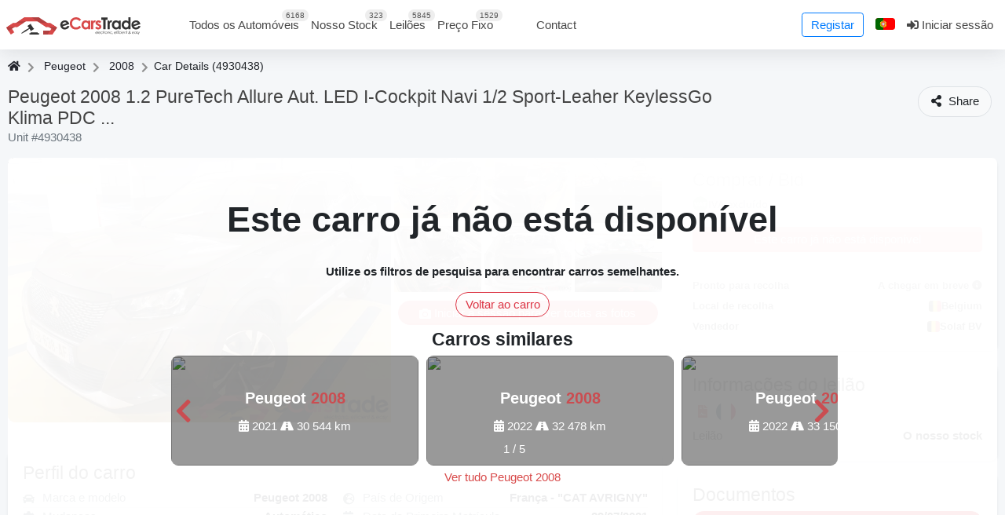

--- FILE ---
content_type: text/html; charset=UTF-8
request_url: https://pt.ecarstrade.com/cars/4930438
body_size: 45390
content:
<!DOCTYPE html>

<html xmlns="http://www.w3.org/1999/html" lang="pt-PT">
    <head>
        <meta http-equiv="Content-Type" content="text/html; charset=UTF-8"/>
        <meta name="viewport" content="width=device-width, initial-scale=1.0, maximum-scale=5, viewport-fit=cover" />
        <meta name="theme-color" content="#b24040">
        <meta name="apple-itunes-app" content="app-id=6541758066, app-argument=https://pt.ecarstrade.com/cars/4930438">

        <link rel="manifest" href="/manifest.json" type="application/manifest+json"/>
        <link rel="apple-touch-icon" href="/static/img/logo/v2_192_icon.png">

        <link rel='alternate' hreflang='en' href="https://ecarstrade.com/cars/4930438">
<link rel='alternate' hreflang='fr' href="https://fr.ecarstrade.com/cars/4930438">
<link rel='alternate' hreflang='nl' href="https://nl.ecarstrade.com/cars/4930438">
<link rel='alternate' hreflang='de' href="https://de.ecarstrade.com/cars/4930438">
<link rel='alternate' hreflang='it' href="https://it.ecarstrade.com/cars/4930438">
<link rel='alternate' hreflang='es' href="https://es.ecarstrade.com/cars/4930438">
<link rel='alternate' hreflang='pt' href="https://pt.ecarstrade.com/cars/4930438">
<link rel='alternate' hreflang='ro' href="https://ro.ecarstrade.com/cars/4930438">
<link rel='alternate' hreflang='pl' href="https://pl.ecarstrade.com/cars/4930438">
<link rel='alternate' hreflang='cs' href="https://cz.ecarstrade.com/cars/4930438">
<link rel='alternate' hreflang='hu' href="https://hu.ecarstrade.com/cars/4930438">
<link rel='alternate' hreflang='sr' href="https://sr.ecarstrade.com/cars/4930438">
<link rel='alternate' hreflang='hr' href="https://hr.ecarstrade.com/cars/4930438">
<link rel='alternate' hreflang='ua' href="https://ua.ecarstrade.com/cars/4930438">
<link rel='alternate' hreflang='tr' href="https://tr.ecarstrade.com/cars/4930438">
<link rel='alternate' hreflang='bg' href="https://bg.ecarstrade.com/cars/4930438">
<link rel='alternate' hreflang='gr' href="https://gr.ecarstrade.com/cars/4930438">
<link rel='alternate' hreflang='sa' href="https://sa.ecarstrade.com/cars/4930438">
<link rel='alternate' hreflang='se' href="https://se.ecarstrade.com/cars/4930438">
<link rel='alternate' hreflang='il' href="https://il.ecarstrade.com/cars/4930438">
<link rel='alternate' hreflang='fi' href="https://fi.ecarstrade.com/cars/4930438">
<link rel='alternate' hreflang='dk' href="https://dk.ecarstrade.com/cars/4930438">
<link rel='alternate' hreflang='no' href="https://no.ecarstrade.com/cars/4930438">
<link rel='alternate' hreflang='al' href="https://al.ecarstrade.com/cars/4930438">
<link rel='alternate' hreflang='sk' href="https://sk.ecarstrade.com/cars/4930438">
<link rel='alternate' hreflang='lt' href="https://lt.ecarstrade.com/cars/4930438">
<link rel='alternate' hreflang='lv' href="https://lv.ecarstrade.com/cars/4930438">
<link rel='alternate' hreflang='ee' href="https://ee.ecarstrade.com/cars/4930438">
<link rel='alternate' hreflang='ru' href="https://ru.ecarstrade.com/cars/4930438">
<link rel='alternate' hreflang='x-default' href='https://ecarstrade.com/cars/4930438'>
        <link rel="shortcut icon" href="/static/img/legacy/icons/favicon.ico" type="image/x-icon">
        <link rel="canonical" href="https://pt.ecarstrade.com/cars/4930438">
        <link rel="apple-touch-icon" href="/static/img/logo/192x192.png">

        <link rel=preload href="/static/fonts/mini-fonts/fa-regular-400.woff2" as="font" type="font/woff2" crossorigin>
        <link rel=preload href="/static/fonts/mini-fonts/fa-brands-400.woff2" as="font" type="font/woff2" crossorigin>
        <link rel=preload href="/static/fonts/mini-fonts/fa-solid-900.woff2" as="font" type="font/woff2" crossorigin>
        <link rel=preload href="/images/pixel.gif" as="image" type="image/gif" crossorigin>

               <script async
                data-api-host="https://cdn.growthbook.io"
                data-client-key="sdk-ASAsRdIe95QIndgY"
                src='https://cdn.jsdelivr.net/npm/@growthbook/growthbook/dist/bundles/auto.min.js'>
        </script>
       
        <script>
            max_offers           = 2;
            min_step_bid         = 100;
            choose_model         = "Escolha um modelo";
            choose_car_req       = "Tem que selecionar um veículo para efetuar um pedido!";
            national_border_req  = "Pedimos-lhe que selecione a oficina aduaneira correspondente à fronteira europeia!";
            old_paswd            = "A palavra-passe antiga não está correta.";
            wrong_paswd          = "As palavras-passe não correspondem.";
            CURRENT_LANG         = "pt";
            ERROR_DATA           = "Ocorreu um erro.";
            MAKE_BID             = "Fazer uma licitação";
            SMALL_BID            = "A sua licitação é muito baixa. Aumente a sua oferta.";
            End_auction          = "Leilão Fechado.";
            end_time_invoice     = "A data de efetuar o pagamento foi ultrapassada!";
            you_name             = "O campo &#039;Nome&#039; está vazio ou a informação não foi introduzida corretamente!";
            you_email            = "O campo &#039;E-mail&#039; está vazio ou a informação não foi introduzida corretamente!";
            you_message          = "O campo &#039;Mensagem&#039; está vazio ou a informação não foi introduzida corretamente!";
            incorrect_name       = "O campo &#039;Nome&#039; está vazio ou a informação não foi introduzida corretamente!";
            incorrect_email      = "O e-mail introduzido não está correto!";
            incorrect_phone      = "O campo &#039;Telefone&#039; está vazio ou a informação não foi introduzida corretamente!";
            lang_search          = "Procurar";
            first_select_make_adv= "Primeiro selecione um modelo";
            all_models_adv       = "Todos os modelos";
            not_multiple_100     = "A licitação tem de ser um múltiplo de 100"
            live_additional_min     = "min"
            live_additional_sec     = "seg"

            stripePublicKey      = "pk_live_Sa5LbujXp5KZrDax0WDugA8B";
            publicToken          = "";
            lotEndedTranslation  = "Leilão Fechado.";
            ws_token             = "";
            ws_private_token     = "";
            ws_host              = "wss://ecarstrade.com";
            ws_user_id              = "0";
            dealerPortal         = "";
            user_id              = "0";
            pageCars             = [];
            window.detectedPlatform = 'n/a';
            window.isDeiceMobile = navigator.userAgent.match( /(iPad)|(iPhone)|(iPod)|(Android)|(PlayBook)|(BB10)|(BlackBerry)|(Opera Mini)|(IEMobile)|(webOS)|(MeeGo)/i );
            window.PVK           = "BErmZRKWrzZwH2anN4xjhzZDExMH-hqtFnxq1Ercn8De9piTNzxjUMKdIEwdg66m1k8XmM2I5aSf5RSRiICtJgo";
            window._forcePWA     = false;
            window._pwaTestMode  = false;
            ect_auth_service         = "/api/v1/auth/login"
            ect_auth_refresh_token_service = "/api/v1/auth/refreshToken"
            ect_cookie_lifetime = "1209600"
        </script>
        <script type="text/javascript">(() => {
const lang = {
  'BOTTOM_MENU__MAIN': "Página principal",
  'BOTTOM_MENU__CARS': "Automóveis",
  'BOTTOM_MENU__BIDS': "Licitações",
  'BOTTOM_MENU__FAVORITES': "Favoritos",
  'BOTTOM_MENU__PROFILE': "Perfil",
  'BOTTOM_MENU__LOGIN': "Aceder",
  'PWA_INSTALL_AGNOSTIC_IOS_TITLE': "Instale eCarsTrade",
  'PWA_INSTALL_AGNOSTIC_IOS_DESC': "Instale a aplicação no seu dispositivo para um acesso fácil. Sem loja de aplicações. Sem complicações.",
  'PWA_INSTALL_AGNOSTIC_IOS_ACTION1': "Toque em",
  'PWA_INSTALL_AGNOSTIC_IOS_ACTION2': "Selecione <b>Adicionar ao ecrã inicial</b>",
};
window._lang = (name) => lang[name] != null ? lang[name] : '';
})();</script>
        <title>Usado Peugeot 2008 2021 para venda | Leilão de carros eCarsTrade | №4930438</title>
<meta name="description" content="Compre Peugeot 2008 2021, Automático, com histórico de serviço completo no stock da eCarsTrade. Obtenha imediatamente um carro usado aprovado para revenda a concessionários do nosso armazém! N.º 4930438" />
<script>window._cacheVersion = "1769162457";</script>
<script type="application/ld+json">{"@context":"http:\/\/schema.org\/","@type":"Car","name":"Peugeot 2008 1.2 PureTech Allure Aut. LED I-Cockpit Navi  1\/2 Sport-Leaher KeylessGo Klima PDC ...","bodyType":"SUV\/Off-road Vehicle\/Pickup Truck","dateVehicleFirstRegistered":"29\/07\/2021","fuelType":"Petrol","vehicleTransmission":"Autom\u00e1tico","image":"\/carsphotos\/4930001-4940000\/4930438\/photo_020.jpg","mileageFromOdometer":{"@type":"QuantitativeValue","value":"144 428","unitCode":"KMT"},"itemCondition":"UsedCondition","brand":{"@type":"Brand","name":"Peugeot"},"sku":"Peugeot 2008 1.2 PureTech Allure Aut. LED I-Cockpit Navi  1\/2 Sport-Leaher KeylessGo Klima PDC ...","aggregateRating":{"@type":"AggregateRating","ratingValue":"4.8","reviewCount":"330"}}</script>
<meta property='og:site_name' content='eCarsTrade' />
<meta property='og:title' content='Usado Peugeot 2008 2021 para venda | Leilão de carros eCarsTrade | №4930438' />
<meta property='og:url' content='https://ecarstrade.com/cars/4930438' />
<meta property='og:description' content='Compre Peugeot 2008 2021, Automático, com histórico de serviço completo no stock da eCarsTrade. Obtenha imediatamente um carro usado aprovado para revenda a concessionários do nosso armazém! N.º 4930438' />
<meta property='og:type' content='product' />
<meta property='og:image' itemprop='image' content='https:/thumbnails/carsphotos/4930001-4940000/4930438/photo_020/780x0__r__wm_red-3.jpg' />
<meta property='og:image:type' content='image/jpeg' />
<meta name='twitter:card' content='summary_large_image' />
<meta name='twitter:title' content='Usado Peugeot 2008 2021 para venda | Leilão de carros eCarsTrade | №4930438' />
<meta name='twitter:description' content='Compre Peugeot 2008 2021, Automático, com histórico de serviço completo no stock da eCarsTrade. Obtenha imediatamente um carro usado aprovado para revenda a concessionários do nosso armazém! N.º 4930438' />
<meta name='twitter:image:src' content='https:/thumbnails/carsphotos/4930001-4940000/4930438/photo_020/780x0__r__wm_red-3.jpg' />
                <style>.mobile-gallery{overflow:hidden;-webkit-user-select:none;-moz-user-select:none;user-select:none;width:calc(100vw - 20px)}.mobile-gallery,.mobile-gallery-wrapper{height:calc(75vw + 34px)}.mobile-gallery__main{height:calc(75vw - 15px);position:relative;width:100%}@media (hover:hover) and (pointer:fine),(pointer:none) and (hover:none){.mobile-gallery__main:hover .mobile-gallery__arrow-left,.mobile-gallery__main:hover .mobile-gallery__arrow-right{opacity:1}}.mobile-gallery__arrow-left,.mobile-gallery__arrow-right,.mobile-gallery__fullscreen{cursor:pointer;padding:8px;position:absolute;top:0}.mobile-gallery__arrow-left:after,.mobile-gallery__arrow-right:after,.mobile-gallery__fullscreen:after{background:url(/static/img/vendor/rs-default.png) 0 0 no-repeat scroll rgba(0,0,0,.75);border-radius:8px;content:"";display:block;height:32px;width:32px}.mobile-gallery__buttons{cursor:pointer;height:0;left:0;position:absolute;right:0;top:0;z-index:10}.mobile-gallery__buttons .mobile-gallery__arrow-left,.mobile-gallery__buttons .mobile-gallery__arrow-right{display:none;height:calc(75vw - 15px);opacity:0;transition:opacity .12s ease-in-out 0s;width:64px}@media (hover:hover) and (pointer:fine),(pointer:none) and (hover:none){.mobile-gallery__buttons .mobile-gallery__arrow-left,.mobile-gallery__buttons .mobile-gallery__arrow-right{display:block}}.mobile-gallery__buttons .mobile-gallery__arrow-left:after,.mobile-gallery__buttons .mobile-gallery__arrow-right:after{position:absolute;top:50%;transform:translateY(-50%)}.mobile-gallery__buttons .mobile-gallery__arrow-left{left:0}.mobile-gallery__buttons .mobile-gallery__arrow-left:after{background-position:-64px -32px;left:8px}.mobile-gallery__buttons .mobile-gallery__arrow-right{right:0}.mobile-gallery__buttons .mobile-gallery__arrow-right:after{background-position:-64px -64px;right:8px}.mobile-gallery__buttons .mobile-gallery__fullscreen{height:48px;right:0;width:48px}.mobile-gallery__buttons .mobile-gallery__fullscreen:after{background-position:0 0}.mobile-gallery__image-wrapper{height:100%;position:relative;width:100%;z-index:auto}.mobile-gallery__thumbnails{display:flex;overflow-x:scroll;padding-top:4px;scroll-behavior:smooth}.mobile-gallery__preview{display:block;flex-shrink:0;height:45px;margin-right:4px;position:relative;width:60px}.mobile-gallery__preview:last-child{margin-right:0}.mobile-gallery__preview--selected:after{background:hsla(0,0%,100%,.7);content:"";display:block;inset:0;position:absolute}.mobile-gallery__video{height:100%;position:relative;width:100%}.mobile-gallery__video:after{background:url(/images/btn_video_ect.png) 50%/contain no-repeat scroll transparent;content:"";display:block;height:32px;left:50%;position:absolute;top:50%;transform:translate(-50%,-50%);width:32px}.mobile-gallery__video-thumbnail{height:100%;width:100%}body,html{background:#f5f7f9;height:100%;margin:0;min-height:100%;padding:0}.wrapper{display:flex;flex-direction:column}.page-content{flex:1 0 auto}#crumbs{font-size:14px;margin-top:10px}#crumbs ul{display:inline-table;list-style:none;vertical-align:middle}#crumbs ul li{display:inline;margin-right:20px;position:relative}#crumbs ul li a{color:#24262e;padding:0 5px}#crumbs ul li:first-child a{padding:0 5px 0 0}#crumbs ul li a:after{color:#929292;content:"";display:inline-block;font-family:Font Awesome\ 5 Free;font-weight:600;height:21px;margin:0 5px;position:absolute;right:-20px;top:0;width:9px;z-index:1}#crumbs .fa.fa-home{display:inline-block;height:14px;width:16px}footer{flex:0 0 auto}ol,ul{-webkit-padding-start:0;padding-inline-start:0}@media only screen and (max-width:575px){.top-content-background .page_title{font-size:1.5em}}@media only screen and (max-width:768px){.page_title{text-align:center}}.box{background:#fff;border:1px solid #e6e6e6;border-radius:.25rem;margin-bottom:20px;width:100%}@media only screen and (max-width:767px){.box.toggled-mobile .box_title:before{content:"";font-family:Font Awesome\ 5 Free;font-size:15px;height:20px;line-height:14px;position:absolute;right:18px;text-align:center;top:8px;width:20px}.box.toggled-mobile.closed-mobile .box_title:before{content:"";font-size:16px;top:14px}.box.toggled-mobile.closed-mobile .box-content{display:none;opacity:0;transition:opacity .5s linear 0s}}.box .box_title,.box h1,.box h3{border-radius:4px 4px 0 0;font-size:16px;font-weight:700;margin-bottom:0;padding:10px;position:relative;text-align:left;text-transform:uppercase}.box .box-content{padding:10px}footer{background:#f1f1f1}footer>div{border-top:1px solid #e5e5e5}footer div.copy{background:#d84849;color:#fff;padding:5px;text-align:center}#footer_columns{padding-top:45px}#footer_columns ul{list-style:none;margin-left:0}#footer_columns ul li{margin-bottom:7px}#footer_columns ul a{color:#626262}#footer_columns .footer_title{color:#444;font-size:18px;font-weight:700;margin-bottom:16px}article,aside,details,figcaption,figure,footer,header,hgroup,menu,nav,section{display:block}img{border:0;height:auto;max-width:100%}.clearfix:after,.clearfix:before{content:" ";display:block;height:0;overflow:hidden;visibility:hidden;width:0}.strong,strong{font-weight:700}h1,h2{font-size:30px;font-weight:600;line-height:30px}h1,h2,h3{color:#444;margin-bottom:16px}h3{font-size:18px;font-weight:700}p{margin-bottom:21px}.wrapper .alert-success,.wrapper .alert-warning{color:#fff;margin-bottom:38px;padding:10px}.custom_checkbox{background:url(/static/img/legacy/icons/checkbox.png) 0 2px no-repeat;cursor:pointer;font-size:13px;line-height:20px;padding-bottom:1px;padding-left:25px}.custom_checkbox input{left:-9999px;position:absolute}.overlayed{overflow:hidden;position:relative;text-align:center}.overlayed .overlay{background:#000;height:100%;left:0;opacity:0;overflow:hidden;position:absolute;top:0;transition:all .4s ease-in-out 0s;width:100%}.overlayed img{display:block;height:100%;-o-object-fit:cover;object-fit:cover;position:relative;transition:all .2s linear 0s;width:100%}.overlayed .overlay-icon-single a{display:block;height:100%;left:0;position:absolute;top:0;width:100%}.overlayed .overlay-icon-single i{height:32px;left:50%;margin-left:-16px;position:absolute;top:55%;transition:all .2s linear 0s;width:32px}.overlayed .overlay-icon-single a i{color:#eee;font-size:32px}#login_form{margin-bottom:0;width:350px}.login_form{margin-bottom:0;width:450px}.login_form .box-content a.right{margin-right:18px}.button.green{background:#52ad54;color:#fff}.item_main{position:relative}@media (max-width:480px){.motor_table tr th:not(.hide_mob){border-radius:.25rem 0 0 .25rem}.motor_table tr th:not(.hide_mob)~th{border-radius:0}}@media only screen and (max-width:768px){.motor_table td.img_car:hover .photos_container{width:100vw}}@media (min-width:480px){.motor_table tr.two_row td:first-child{border-bottom-left-radius:.25rem}.motor_table tr.two_row td:last-child{border-bottom-right-radius:.25rem}}.wrapper .alert-warning{background-color:#fcf8e3;border-color:#faebcc;color:#8a6d3b}.wrap-all-image{background:#fff;height:358px;overflow:hidden overlay}.wrap-all-image>.row{margin-bottom:.25rem;margin-left:-.25rem;margin-right:-.125rem}.wrap-all-image .col-4{padding-left:.125rem;padding-right:.125rem}.wrap-all-image .col-4:nth-last-child(-n+3){margin-bottom:0}@media (max-width:480px){table td.show_mob{display:table-cell!important}table tr.show_mob{display:table-row!important}.show_mob{display:block!important}}@media (min-width:480px){table .hide_mob{display:table-cell!important}.hide_mob{display:block!important}.hide_mob.inline{display:inline-block!important}}@media (min-width:768px){.img_car.new a:after{font-size:11px;line-height:14px;right:-33px;top:9px}}@media (min-width:990px){.img_car.new_action a:first-child:after{font-size:9px;right:-31px;top:14px}.chosen-container{width:100%!important}table .hide_mob_md{display:table-cell!important}}@media screen and (max-width:768px){.hide_mobile{clear:both;display:none;visibility:hidden}.motor_table th{font-size:9px!important}}@media (max-width:768px){span.customSelectInner{font-size:11px;line-height:1}.wrap-all-image .overlayed .overlay-icon-single i:before{display:none}.wrap-all-image .overlayed:hover .overlay{background:inherit}.overlayed .overlay{transition:all 0s ease 0s}.wrap-all-image .overlayed .overlay-icon-single i{height:65px;left:0;margin-left:0;top:0;width:100%}}@media (max-width:480px){span.customSelectSearch{border-bottom-color:#d84949}.wrap-all-image .overlayed .overlay-icon-single a{height:0}}@media (max-width:320px){.wrap-all-image .overlayed .overlay-icon-single i{height:70px}}@media (min-width:480px){.chosen-container-multi ul.chosen-choices li.search-field input[type=text]{font-size:85%}}@media (min-width:768px){.chosen-container-multi ul.chosen-choices li.search-field input[type=text]{font-size:100%}}@media (max-width:768px){.overlayed:hover .overlay{opacity:0}}@media (max-width:480px){.overlayed:hover .overlay{display:none;opacity:0}}@media (min-width:420px) and (max-width:520px){.item_main .item_images>.overlayed{height:300px!important}.overlayed img{height:100%}}.grid_3>p{margin-bottom:0}@media (max-width:1055px){#why_us .span6{margin:0;width:100%}.block_collection,.block_payment,.block_ready,.block_register,.block_search,.block_verify,.block_working{width:70%}.block_collection,.block_verify,.block_working{margin-left:29%}}@media (max-width:770px){.block_step .bl_step-left,.block_step .bl_step-right{width:100%}.block_step .bl_step-left{margin-bottom:45px}.verify-wrapp,.verify-wrapp.ru{margin-top:0}.block_step .bl_step-right{display:none}}@media (max-width:480px){.text .description_text{height:145px;overflow:hidden}}@media (max-width:450px){.block_collection,.block_payment,.block_ready,.block_register,.block_search,.block_verify,.block_working{width:60%}.block_collection,.block_verify,.block_working{margin-left:39%}.line-dot{min-height:110px}.line{min-height:70px}.verify-wrapp.ru .line-dot{min-height:258px}}@media (max-width:340px){.block_collection,.block_payment,.block_ready,.block_register,.block_search,.block_verify,.block_working{width:55%}.block_collection,.block_verify,.block_working{margin-left:44%}.line-dot{min-height:145px}}@keyframes pulse_border{0%{animation-timing-function:ease-in;border:5px solid #d4d4d4}to{border:5px solid #d84949}}@keyframes pulse_border_green{0%{animation-timing-function:ease-in;border:5px solid #d4d4d4}to{border:5px solid #27b154}}.anchor{display:block;height:115px;margin-top:-115px;visibility:hidden}@media only screen and (min-width:768px) and (max-width:959px){.social_buttons .span4{margin-bottom:10px;margin-left:0;width:100%}.box .box-content,.box .box-footer{padding:12px}.box .box-content.widget-categories{padding:5px 0}.visible-desktop{display:none!important}.visible-tablet{display:inherit!important}.visible-phablet,.visible-phone{display:none!important}.hidden-desktop{display:inherit!important}.hidden-tablet{display:none!important}.hidden-phablet,.hidden-phone,.visible-desktab{display:inherit!important}.hidden-desktab,.visible-phabphone{display:none!important}.hidden-phabphone{display:inherit!important}}@media only screen and (max-width:767px){header{margin-bottom:0}#maps-frame{margin-bottom:20px!important;margin-top:0!important}#logo{margin-top:0;padding:20px 5px;text-align:center}.sidebar{padding-left:0}#footer_columns{text-align:center}#footer_columns .container_12>div{margin-bottom:30px}.social_buttons .span4{margin-bottom:10px;margin-left:0;width:30%}article.blog_post img{margin-bottom:20px}.list_item>.right{padding-left:19px;padding-right:19px}#login_form{width:100%}.visible-desktab{display:none!important}.hidden-desktab,.visible-phabphone{display:inherit!important}.hidden-phabphone{display:none!important}}@media only screen and (min-width:480px) and (max-width:768px){.visible-desktop,.visible-tablet{display:none!important}.visible-phablet{display:inherit!important}.visible-phone{display:none!important}.hidden-desktop,.hidden-tablet{display:inherit!important}.hidden-phablet{display:none!important}.hidden-phone{display:inherit!important}}@media (max-width:959px){.half.left{width:auto!important}}@media (max-width:767px){.nav-tabs>li>a{font-size:11px;padding:10px}.nav-tabs>li{margin-bottom:-6px}.nav-tabs>.active>a,.nav-tabs>.active>a:hover{margin-bottom:5px;padding-bottom:8px}.nav-tabs>.active>a:after{top:11px}.motor_table{font-size:11px}}@media only screen and (max-width:479px){.container,.container_12{width:100%}.nav-tabs{border-bottom:none;top:0}.nav-tabs:after,.nav-tabs:before{display:none}.nav-tabs>li{float:none;margin-bottom:0}.nav-tabs>li>a{border-radius:0;margin-right:2px;padding:5px}.nav-tabs>li>a,.nav-tabs>li>a:hover{border:1px solid #e5e5e5}.nav-tabs>.active>a,.nav-tabs>.active>a:hover{padding-bottom:13px}.nav-tabs>.active>a:after{display:none}.visible-desktop,.visible-phablet,.visible-tablet{display:none!important}.hidden-desktop,.hidden-phablet,.hidden-tablet,.visible-phone{display:inherit!important}.hidden-phone{display:none!important}}@media only screen and (max-width:767px){.top_toolbar_menu{margin-bottom:10px;text-align:center}.top_toolbar_menu li{float:none}}i{font-style:italic;margin:0}.green{color:green}.fas.fa-share-alt{min-height:15px;min-width:15px}.fa.fa-exclamation-triangle{height:19px;width:18px}.item_description_item .fas{height:15px;overflow:hidden;width:25px}.fab.fa-youtube{height:18px;overflow:hidden;width:20.25px}.btn-danger.show_login_form .fa,.btn-danger.show_login_form .fas,.card .card-body .far.fa-check-circle,.options .fa,.options .fas{display:inline-block;height:15px;overflow:hidden;vertical-align:middle;width:15px}.item_description_item .fa,.item_description_item .fas{display:inline-block;height:15px;overflow:hidden;text-align:left;vertical-align:middle;width:24px}#SystemHintMessageMain{position:fixed;right:10px;top:77px;width:300px;z-index:999999}@media screen and (max-width:768px){#SystemHintMessageMain{left:0;right:0;top:0;width:100%}.message{border-left:none;border-radius:0;border-right:none;margin-bottom:5px}}@keyframes ajax-content-loading{0%{background-color:#e3e3e3}50%{background-color:#f1f1f1}to{background-color:#e3e3e3}}@font-face{font-display:swap;font-family:Open Sans;font-style:normal;font-weight:300;src:local("Open Sans Light"),local("OpenSans-Light"),url(https://fonts.gstatic.com/s/opensans/v16/mem5YaGs126MiZpBA-UN_r8OX-hpOqc.woff2) format("woff2");unicode-range:u+460-52f,u+1c80-1c88,u+20b4,u+2de0-2dff,u+a640-a69f,u+fe2e-fe2f}@font-face{font-display:swap;font-family:Open Sans;font-style:normal;font-weight:300;src:local("Open Sans Light"),local("OpenSans-Light"),url(https://fonts.gstatic.com/s/opensans/v16/mem5YaGs126MiZpBA-UN_r8OVuhpOqc.woff2) format("woff2");unicode-range:u+400-45f,u+490-491,u+4b0-4b1,u+2116}@font-face{font-display:swap;font-family:Open Sans;font-style:normal;font-weight:300;src:local("Open Sans Light"),local("OpenSans-Light"),url(https://fonts.gstatic.com/s/opensans/v16/mem5YaGs126MiZpBA-UN_r8OXOhpOqc.woff2) format("woff2");unicode-range:u+100-24f,u+259,u+1e??,u+2020,u+20a0-20ab,u+20ad-20cf,u+2113,u+2c60-2c7f,u+a720-a7ff}@font-face{font-display:swap;font-family:Open Sans;font-style:normal;font-weight:300;src:local("Open Sans Light"),local("OpenSans-Light"),url(https://fonts.gstatic.com/s/opensans/v16/mem5YaGs126MiZpBA-UN_r8OUuhp.woff2) format("woff2");unicode-range:u+0-ff,u+131,u+152-153,u+2bb-2bc,u+2c6,u+2da,u+2dc,u+2000-206f,u+2074,u+20ac,u+2122,u+2191,u+2193,u+2212,u+2215,u+feff,u+fffd}@font-face{font-display:swap;font-family:Open Sans;font-style:normal;font-weight:400;src:local("Open Sans Regular"),local("OpenSans-Regular"),url(https://fonts.gstatic.com/s/opensans/v16/mem8YaGs126MiZpBA-UFWJ0bbck.woff2) format("woff2");unicode-range:u+460-52f,u+1c80-1c88,u+20b4,u+2de0-2dff,u+a640-a69f,u+fe2e-fe2f}@font-face{font-display:swap;font-family:Open Sans;font-style:normal;font-weight:400;src:local("Open Sans Regular"),local("OpenSans-Regular"),url(https://fonts.gstatic.com/s/opensans/v16/mem8YaGs126MiZpBA-UFUZ0bbck.woff2) format("woff2");unicode-range:u+400-45f,u+490-491,u+4b0-4b1,u+2116}@font-face{font-display:swap;font-family:Open Sans;font-style:normal;font-weight:400;src:local("Open Sans Regular"),local("OpenSans-Regular"),url(https://fonts.gstatic.com/s/opensans/v16/mem8YaGs126MiZpBA-UFW50bbck.woff2) format("woff2");unicode-range:u+100-24f,u+259,u+1e??,u+2020,u+20a0-20ab,u+20ad-20cf,u+2113,u+2c60-2c7f,u+a720-a7ff}@font-face{font-display:swap;font-family:Open Sans;font-style:normal;font-weight:400;src:local("Open Sans Regular"),local("OpenSans-Regular"),url(https://fonts.gstatic.com/s/opensans/v16/mem8YaGs126MiZpBA-UFVZ0b.woff2) format("woff2");unicode-range:u+0-ff,u+131,u+152-153,u+2bb-2bc,u+2c6,u+2da,u+2dc,u+2000-206f,u+2074,u+20ac,u+2122,u+2191,u+2193,u+2212,u+2215,u+feff,u+fffd}@font-face{font-display:swap;font-family:Open Sans;font-style:normal;font-weight:700;src:local("Open Sans Bold"),local("OpenSans-Bold"),url(https://fonts.gstatic.com/s/opensans/v16/mem5YaGs126MiZpBA-UN7rgOX-hpOqc.woff2) format("woff2");unicode-range:u+460-52f,u+1c80-1c88,u+20b4,u+2de0-2dff,u+a640-a69f,u+fe2e-fe2f}@font-face{font-display:swap;font-family:Open Sans;font-style:normal;font-weight:700;src:local("Open Sans Bold"),local("OpenSans-Bold"),url(https://fonts.gstatic.com/s/opensans/v16/mem5YaGs126MiZpBA-UN7rgOVuhpOqc.woff2) format("woff2");unicode-range:u+400-45f,u+490-491,u+4b0-4b1,u+2116}@font-face{font-display:swap;font-family:Open Sans;font-style:normal;font-weight:700;src:local("Open Sans Bold"),local("OpenSans-Bold"),url(https://fonts.gstatic.com/s/opensans/v16/mem5YaGs126MiZpBA-UN7rgOXOhpOqc.woff2) format("woff2");unicode-range:u+100-24f,u+259,u+1e??,u+2020,u+20a0-20ab,u+20ad-20cf,u+2113,u+2c60-2c7f,u+a720-a7ff}@font-face{font-display:swap;font-family:Open Sans;font-style:normal;font-weight:700;src:local("Open Sans Bold"),local("OpenSans-Bold"),url(https://fonts.gstatic.com/s/opensans/v16/mem5YaGs126MiZpBA-UN7rgOUuhp.woff2) format("woff2");unicode-range:u+0-ff,u+131,u+152-153,u+2bb-2bc,u+2c6,u+2da,u+2dc,u+2000-206f,u+2074,u+20ac,u+2122,u+2191,u+2193,u+2212,u+2215,u+feff,u+fffd}@font-face{font-display:swap;font-family:Open Sans;font-style:normal;font-weight:800;src:local("Open Sans ExtraBold"),local("OpenSans-ExtraBold"),url(https://fonts.gstatic.com/s/opensans/v16/mem5YaGs126MiZpBA-UN8rsOX-hpOqc.woff2) format("woff2");unicode-range:u+460-52f,u+1c80-1c88,u+20b4,u+2de0-2dff,u+a640-a69f,u+fe2e-fe2f}@font-face{font-display:swap;font-family:Open Sans;font-style:normal;font-weight:800;src:local("Open Sans ExtraBold"),local("OpenSans-ExtraBold"),url(https://fonts.gstatic.com/s/opensans/v16/mem5YaGs126MiZpBA-UN8rsOVuhpOqc.woff2) format("woff2");unicode-range:u+400-45f,u+490-491,u+4b0-4b1,u+2116}@font-face{font-display:swap;font-family:Open Sans;font-style:normal;font-weight:800;src:local("Open Sans ExtraBold"),local("OpenSans-ExtraBold"),url(https://fonts.gstatic.com/s/opensans/v16/mem5YaGs126MiZpBA-UN8rsOXOhpOqc.woff2) format("woff2");unicode-range:u+100-24f,u+259,u+1e??,u+2020,u+20a0-20ab,u+20ad-20cf,u+2113,u+2c60-2c7f,u+a720-a7ff}@font-face{font-display:swap;font-family:Open Sans;font-style:normal;font-weight:800;src:local("Open Sans ExtraBold"),local("OpenSans-ExtraBold"),url(https://fonts.gstatic.com/s/opensans/v16/mem5YaGs126MiZpBA-UN8rsOUuhp.woff2) format("woff2");unicode-range:u+0-ff,u+131,u+152-153,u+2bb-2bc,u+2c6,u+2da,u+2dc,u+2000-206f,u+2074,u+20ac,u+2122,u+2191,u+2193,u+2212,u+2215,u+feff,u+fffd}.fa,.fab,.fad,.fal,.far,.fas{-webkit-font-smoothing:antialiased;display:inline-block;font-style:normal;font-variant:normal;line-height:1;text-rendering:auto}.fa-3x{font-size:3em}.fa-pulse{animation:fa-spin 1s steps(8) 0s infinite normal none running}@keyframes fa-spin{0%{transform:rotate(0deg)}to{transform:rotate(1turn)}}.fa-stack{display:inline-block;height:2em;line-height:2em;position:relative;vertical-align:middle;width:2.5em}.fa-stack-1x,.fa-stack-2x{left:0;position:absolute;text-align:center;width:100%}.fa-stack-1x{line-height:inherit}.fa-stack-2x{font-size:2em}.fa-inverse{color:#fff}.fa-bars:before{content:""}.fa-bolt:before{content:""}.fa-calendar-alt:before{content:""}.fa-camera:before{content:""}.fa-car:before{content:""}.fa-car-side:before{content:""}.fa-check:before{content:""}.fa-check-circle:before{content:""}.fa-chevron-left:before{content:""}.fa-chevron-right:before{content:""}.fa-circle:before{content:""}.fa-cloud:before{content:""}.fa-cog:before{content:""}.fa-comment:before{content:""}.fa-envelope:before{content:""}.fa-exclamation-triangle:before{content:""}.fa-expand-alt:before{content:""}.fa-facebook:before{content:""}.fa-file-contract:before{content:""}.fa-gas-pump:before{content:""}.fa-globe-europe:before{content:""}.fa-hashtag:before{content:""}.fa-home:before{content:""}.fa-link:before{content:""}.fa-road:before{content:""}.fa-share-alt:before{content:""}.fa-sign-in-alt:before{content:""}.fa-spinner:before{content:""}.fa-star:before{content:""}.fa-telegram:before{content:""}.fa-tint:before{content:""}.fa-twitter:before{content:""}.fa-whatsapp:before{content:""}.fa-wind:before{content:""}.fa-youtube:before{content:""}@font-face{font-display:swap;font-family:Font Awesome\ 5 Brands;font-style:normal;font-weight:400;src:url(/static/fonts/mini-fonts/fa-brands-400.woff2) format("woff2"),url(/static/fonts/mini-fonts/fa-brands-400.woff) format("woff"),url(/static/fonts/mini-fonts/fa-brands-400.ttf) format("truetype")}.fab{font-family:Font Awesome\ 5 Brands}@font-face{font-display:swap;font-family:Font Awesome\ 5 Free;font-style:normal;font-weight:400;src:url(/static/fonts/mini-fonts/fa-regular-400.woff2) format("woff2"),url(/static/fonts/mini-fonts/fa-regular-400.woff) format("woff"),url(/static/fonts/mini-fonts/fa-regular-400.ttf) format("truetype")}.fab,.far{font-weight:400}@font-face{font-display:swap;font-family:Font Awesome\ 5 Free;font-style:normal;font-weight:900;src:url(/static/fonts/mini-fonts/fa-solid-900.woff2) format("woff2"),url(/static/fonts/mini-fonts/fa-solid-900.woff) format("woff"),url(/static/fonts/mini-fonts/fa-solid-900.ttf) format("truetype")}.fa,.far,.fas{font-family:Font Awesome\ 5 Free}.fa,.fas{font-weight:900}@font-face{font-display:swap;font-family:auction-type;font-style:normal;font-weight:400;src:url(/static/fonts/legacy/eCTIcons/font/auction-type/auction-type.woff2?7081125) format("woff2"),url(/static/fonts/legacy/eCTIcons/font/auction-type/auction-type.woff?7081125) format("woff"),url(/static/fonts/legacy/eCTIcons/font/auction-type/auction-type.ttf?7081125) format("truetype")}:root{--blue:#007bff;--indigo:#6610f2;--purple:#6f42c1;--pink:#e83e8c;--red:#dc3545;--orange:#fd7e14;--yellow:#ffc107;--green:#28a745;--teal:#20c997;--cyan:#17a2b8;--white:#fff;--gray:#6c757d;--gray-dark:#343a40;--primary:#007bff;--secondary:#6c757d;--success:#28a745;--info:#17a2b8;--warning:#ffc107;--danger:#dc3545;--light:#f8f9fa;--dark:#343a40;--breakpoint-xs:0;--breakpoint-sm:576px;--breakpoint-md:768px;--breakpoint-lg:992px;--breakpoint-xl:1200px;--font-family-sans-serif:-apple-system,BlinkMacSystemFont,"Segoe UI",Roboto,"Helvetica Neue",Arial,"Noto Sans",sans-serif,"Apple Color Emoji","Segoe UI Emoji","Segoe UI Symbol","Noto Color Emoji";--font-family-monospace:SFMono-Regular,Menlo,Monaco,Consolas,"Liberation Mono","Courier New",monospace}*,:after,:before{box-sizing:border-box}html{-webkit-text-size-adjust:100%;-moz-text-size-adjust:100%;text-size-adjust:100%;-webkit-tap-highlight-color:transparent;font-family:sans-serif;line-height:1.15}article,aside,figcaption,figure,footer,header,hgroup,main,nav,section{display:block}body{background-color:#fff;color:#212529;font-family:-apple-system,BlinkMacSystemFont,Segoe UI,Roboto,Helvetica Neue,Arial,Noto Sans,sans-serif,Apple Color Emoji,Segoe UI Emoji,Segoe UI Symbol,Noto Color Emoji;font-size:1rem;font-weight:400;line-height:1.5;margin:0;text-align:left}h1,h2,h3,h4,h5,h6{margin-bottom:.5rem;margin-top:0}dl,ol,p,ul{margin-bottom:1rem;margin-top:0}b,strong{font-weight:bolder}sub,sup{font-size:75%;line-height:0;position:relative;vertical-align:baseline}sub{bottom:-.25em}a{background-color:transparent;color:#007bff;text-decoration:none}a:not([href]):not([tabindex]){color:inherit;text-decoration:none}img{border-style:none;vertical-align:middle}table{border-collapse:collapse}th{text-align:inherit}label{display:inline-block;margin-bottom:.5rem}button{border-radius:0}button,input,optgroup,select,textarea{font-family:inherit;font-size:inherit;line-height:inherit;margin:0}button,input{overflow:visible}button,select{text-transform:none}[type=button],[type=reset],[type=submit],button{-webkit-appearance:button;-moz-appearance:button;appearance:button}[type=button]:not(:disabled),[type=reset]:not(:disabled),[type=submit]:not(:disabled),button:not(:disabled){cursor:pointer}input[type=checkbox],input[type=radio]{box-sizing:border-box;padding:0}.h1,.h2,.h3,.h4,.h5,.h6,h1,h2,h3,h4,h5,h6{font-weight:500;line-height:1.2;margin-bottom:.5rem}.h1,h1{font-size:2.5rem}.h2,h2{font-size:2rem}.h3,h3{font-size:1.75rem}.h4,h4{font-size:1.5rem}.h6,h6{font-size:1rem}.container{margin-left:auto;margin-right:auto;padding-left:15px;padding-right:15px;width:100%}@media (min-width:576px){.container{max-width:540px}}@media (min-width:768px){.container{max-width:720px}}@media (min-width:992px){.container{max-width:960px}}@media (min-width:1200px){.container{max-width:1140px}}.row{display:flex;flex-wrap:wrap;margin-left:-15px;margin-right:-15px}.col,.col-1,.col-10,.col-11,.col-12,.col-2,.col-3,.col-4,.col-5,.col-6,.col-7,.col-8,.col-9,.col-auto,.col-lg,.col-lg-1,.col-lg-10,.col-lg-11,.col-lg-12,.col-lg-2,.col-lg-3,.col-lg-4,.col-lg-5,.col-lg-6,.col-lg-7,.col-lg-8,.col-lg-9,.col-lg-auto,.col-md,.col-md-1,.col-md-10,.col-md-11,.col-md-12,.col-md-2,.col-md-3,.col-md-4,.col-md-5,.col-md-6,.col-md-7,.col-md-8,.col-md-9,.col-md-auto,.col-sm,.col-sm-1,.col-sm-10,.col-sm-11,.col-sm-12,.col-sm-2,.col-sm-3,.col-sm-4,.col-sm-5,.col-sm-6,.col-sm-7,.col-sm-8,.col-sm-9,.col-sm-auto,.col-xl,.col-xl-1,.col-xl-10,.col-xl-11,.col-xl-12,.col-xl-2,.col-xl-3,.col-xl-4,.col-xl-5,.col-xl-6,.col-xl-7,.col-xl-8,.col-xl-9,.col-xl-auto{padding-left:15px;padding-right:15px}.col-5{flex:0 0 41.6667%;max-width:41.6667%}.col-7{flex:0 0 58.3333%;max-width:58.3333%}.col-12{flex:0 0 100%;max-width:100%}.order-first{order:-1}.order-last{order:13}@media (min-width:576px){.col-sm{flex-basis:0px;flex-grow:1;max-width:100%}.col-sm-auto{flex:0 0 auto;max-width:100%;width:auto}.col-sm-1{flex:0 0 8.33333%;max-width:8.33333%}.col-sm-2{flex:0 0 16.6667%;max-width:16.6667%}.col-sm-3{flex:0 0 25%;max-width:25%}.col-sm-4{flex:0 0 33.3333%;max-width:33.3333%}.col-sm-5{flex:0 0 41.6667%;max-width:41.6667%}.col-sm-6{flex:0 0 50%;max-width:50%}.col-sm-7{flex:0 0 58.3333%;max-width:58.3333%}.col-sm-8{flex:0 0 66.6667%;max-width:66.6667%}.col-sm-9{flex:0 0 75%;max-width:75%}.col-sm-10{flex:0 0 83.3333%;max-width:83.3333%}.col-sm-11{flex:0 0 91.6667%;max-width:91.6667%}.col-sm-12{flex:0 0 100%;max-width:100%}.order-sm-first{order:-1}.order-sm-last{order:13}.order-sm-0{order:0}.order-sm-1{order:1}.order-sm-2{order:2}.order-sm-3{order:3}.order-sm-4{order:4}.order-sm-5{order:5}.order-sm-6{order:6}.order-sm-7{order:7}.order-sm-8{order:8}.order-sm-9{order:9}.order-sm-10{order:10}.order-sm-11{order:11}.order-sm-12{order:12}.offset-sm-0{margin-left:0}.offset-sm-1{margin-left:8.33333%}.offset-sm-2{margin-left:16.6667%}.offset-sm-3{margin-left:25%}.offset-sm-4{margin-left:33.3333%}.offset-sm-5{margin-left:41.6667%}.offset-sm-6{margin-left:50%}.offset-sm-7{margin-left:58.3333%}.offset-sm-8{margin-left:66.6667%}.offset-sm-9{margin-left:75%}.offset-sm-10{margin-left:83.3333%}.offset-sm-11{margin-left:91.6667%}}@media (min-width:768px){.col-md{flex-basis:0px;flex-grow:1;max-width:100%}.col-md-auto{flex:0 0 auto;max-width:100%;width:auto}.col-md-1{flex:0 0 8.33333%;max-width:8.33333%}.col-md-2{flex:0 0 16.6667%;max-width:16.6667%}.col-md-3{flex:0 0 25%;max-width:25%}.col-md-4{flex:0 0 33.3333%;max-width:33.3333%}.col-md-5{flex:0 0 41.6667%;max-width:41.6667%}.col-md-6{flex:0 0 50%;max-width:50%}.col-md-7{flex:0 0 58.3333%;max-width:58.3333%}.col-md-8{flex:0 0 66.6667%;max-width:66.6667%}.col-md-9{flex:0 0 75%;max-width:75%}.col-md-10{flex:0 0 83.3333%;max-width:83.3333%}.col-md-11{flex:0 0 91.6667%;max-width:91.6667%}.col-md-12{flex:0 0 100%;max-width:100%}.order-md-first{order:-1}.order-md-last{order:13}.order-md-0{order:0}.order-md-1{order:1}.order-md-2{order:2}.order-md-3{order:3}.order-md-4{order:4}.order-md-5{order:5}.order-md-6{order:6}.order-md-7{order:7}.order-md-8{order:8}.order-md-9{order:9}.order-md-10{order:10}.order-md-11{order:11}.order-md-12{order:12}.offset-md-0{margin-left:0}.offset-md-1{margin-left:8.33333%}.offset-md-2{margin-left:16.6667%}.offset-md-3{margin-left:25%}.offset-md-4{margin-left:33.3333%}.offset-md-5{margin-left:41.6667%}.offset-md-6{margin-left:50%}.offset-md-7{margin-left:58.3333%}.offset-md-8{margin-left:66.6667%}.offset-md-9{margin-left:75%}.offset-md-10{margin-left:83.3333%}.offset-md-11{margin-left:91.6667%}}@media (min-width:992px){.col-lg{flex-basis:0px;flex-grow:1;max-width:100%}.col-lg-auto{flex:0 0 auto;max-width:100%;width:auto}.col-lg-1{flex:0 0 8.33333%;max-width:8.33333%}.col-lg-2{flex:0 0 16.6667%;max-width:16.6667%}.col-lg-3{flex:0 0 25%;max-width:25%}.col-lg-4{flex:0 0 33.3333%;max-width:33.3333%}.col-lg-5{flex:0 0 41.6667%;max-width:41.6667%}.col-lg-6{flex:0 0 50%;max-width:50%}.col-lg-7{flex:0 0 58.3333%;max-width:58.3333%}.col-lg-8{flex:0 0 66.6667%;max-width:66.6667%}.col-lg-9{flex:0 0 75%;max-width:75%}.col-lg-10{flex:0 0 83.3333%;max-width:83.3333%}.col-lg-11{flex:0 0 91.6667%;max-width:91.6667%}.col-lg-12{flex:0 0 100%;max-width:100%}.order-lg-first{order:-1}.order-lg-last{order:13}.order-lg-0{order:0}.order-lg-1{order:1}.order-lg-2{order:2}.order-lg-3{order:3}.order-lg-4{order:4}.order-lg-5{order:5}.order-lg-6{order:6}.order-lg-7{order:7}.order-lg-8{order:8}.order-lg-9{order:9}.order-lg-10{order:10}.order-lg-11{order:11}.order-lg-12{order:12}.offset-lg-0{margin-left:0}.offset-lg-1{margin-left:8.33333%}.offset-lg-2{margin-left:16.6667%}.offset-lg-3{margin-left:25%}.offset-lg-4{margin-left:33.3333%}.offset-lg-5{margin-left:41.6667%}.offset-lg-6{margin-left:50%}.offset-lg-7{margin-left:58.3333%}.offset-lg-8{margin-left:66.6667%}.offset-lg-9{margin-left:75%}.offset-lg-10{margin-left:83.3333%}.offset-lg-11{margin-left:91.6667%}}@media (min-width:1200px){.col-xl{flex-basis:0px;flex-grow:1;max-width:100%}.col-xl-auto{flex:0 0 auto;max-width:100%;width:auto}.col-xl-1{flex:0 0 8.33333%;max-width:8.33333%}.col-xl-2{flex:0 0 16.6667%;max-width:16.6667%}.col-xl-3{flex:0 0 25%;max-width:25%}.col-xl-4{flex:0 0 33.3333%;max-width:33.3333%}.col-xl-5{flex:0 0 41.6667%;max-width:41.6667%}.col-xl-6{flex:0 0 50%;max-width:50%}.col-xl-7{flex:0 0 58.3333%;max-width:58.3333%}.col-xl-8{flex:0 0 66.6667%;max-width:66.6667%}.col-xl-9{flex:0 0 75%;max-width:75%}.col-xl-10{flex:0 0 83.3333%;max-width:83.3333%}.col-xl-11{flex:0 0 91.6667%;max-width:91.6667%}.col-xl-12{flex:0 0 100%;max-width:100%}.order-xl-first{order:-1}.order-xl-last{order:13}.order-xl-0{order:0}.order-xl-1{order:1}.order-xl-2{order:2}.order-xl-3{order:3}.order-xl-4{order:4}.order-xl-5{order:5}.order-xl-6{order:6}.order-xl-7{order:7}.order-xl-8{order:8}.order-xl-9{order:9}.order-xl-10{order:10}.order-xl-11{order:11}.order-xl-12{order:12}.offset-xl-0{margin-left:0}.offset-xl-1{margin-left:8.33333%}.offset-xl-2{margin-left:16.6667%}.offset-xl-3{margin-left:25%}.offset-xl-4{margin-left:33.3333%}.offset-xl-5{margin-left:41.6667%}.offset-xl-6{margin-left:50%}.offset-xl-7{margin-left:58.3333%}.offset-xl-8{margin-left:66.6667%}.offset-xl-9{margin-left:75%}.offset-xl-10{margin-left:83.3333%}.offset-xl-11{margin-left:91.6667%}}.table{color:#212529;margin-bottom:1rem;width:100%}.table td,.table th{border-top:1px solid #dee2e6;padding:.75rem;vertical-align:top}.table thead th{border-bottom:2px solid #dee2e6;vertical-align:bottom}.table-sm td,.table-sm th{padding:.3rem}@media (max-width:575.98px){.table-responsive-sm{display:block;overflow-x:auto;width:100%}.table-responsive-sm>.table-bordered{border:0}}@media (max-width:767.98px){.table-responsive-md{display:block;overflow-x:auto;width:100%}.table-responsive-md>.table-bordered{border:0}}@media (max-width:991.98px){.table-responsive-lg{display:block;overflow-x:auto;width:100%}.table-responsive-lg>.table-bordered{border:0}}@media (max-width:1199.98px){.table-responsive-xl{display:block;overflow-x:auto;width:100%}.table-responsive-xl>.table-bordered{border:0}}.table-responsive{display:block;overflow-x:auto;width:100%}.form-control{background-clip:padding-box;background-color:#fff;border:1px solid #ced4da;border-radius:.25rem;color:#495057;display:block;font-size:1rem;font-weight:400;height:calc(1.5em + .75rem + 2px);line-height:1.5;padding:.375rem .75rem;transition:border-color .15s ease-in-out 0s,box-shadow .15s ease-in-out 0s;width:100%}@media (prefers-reduced-motion:reduce){.form-control{transition:none 0s ease 0s}}.form-group{margin-bottom:1rem}@media (min-width:576px){.form-inline label{justify-content:center}.form-inline .form-group,.form-inline label{align-items:center;display:flex;margin-bottom:0}.form-inline .form-group{flex:0 0 auto;flex-flow:row wrap}.form-inline .form-control{display:inline-block;vertical-align:middle;width:auto}.form-inline .form-control-plaintext{display:inline-block}.form-inline .custom-select,.form-inline .input-group{width:auto}.form-inline .form-check{align-items:center;display:flex;justify-content:center;padding-left:0;width:auto}.form-inline .form-check-input{flex-shrink:0;margin-left:0;margin-right:.25rem;margin-top:0;position:relative}.form-inline .custom-control{align-items:center;justify-content:center}.form-inline .custom-control-label{margin-bottom:0}}.btn{background-color:transparent;border:1px solid transparent;border-radius:.25rem;color:#212529;display:inline-block;font-size:1rem;font-weight:400;line-height:1.5;padding:.375rem .75rem;text-align:center;transition:color .15s ease-in-out 0s,background-color .15s ease-in-out 0s,border-color .15s ease-in-out 0s,box-shadow .15s ease-in-out 0s;-webkit-user-select:none;-moz-user-select:none;user-select:none;vertical-align:middle}@media (prefers-reduced-motion:reduce){.btn{transition:none 0s ease 0s}}.btn-primary{background-color:#007bff;border-color:#007bff;color:#fff}.btn-success{background-color:#28a745;border-color:#28a745;color:#fff}.btn-danger{background-color:#dc3545;border-color:#dc3545;color:#fff}.btn-light{background-color:#f8f9fa;border-color:#f8f9fa;color:#212529}.btn-outline-primary{border-color:#007bff;color:#007bff}.btn-group-sm>.btn,.btn-sm{border-radius:.2rem;font-size:.875rem;line-height:1.5;padding:.25rem .5rem}.fade{transition:opacity .15s linear 0s}@media (prefers-reduced-motion:reduce){.fade{transition:none 0s ease 0s}}.fade:not(.show){opacity:0}.collapse:not(.show){display:none}@media (prefers-reduced-motion:reduce){.collapsing{transition:none 0s ease 0s}}.dropdown,.dropleft,.dropright,.dropup{position:relative}.dropdown-toggle{white-space:nowrap}.dropdown-toggle:after{border-bottom-color:initial;border-bottom-style:none;border-bottom-width:0;border-left:.3em solid transparent;border-right:.3em solid transparent;border-top-color:initial;border-top-style:solid;border-top-width:.3em;content:"";display:inline-block;margin-left:.255em;vertical-align:.255em}.dropdown-menu{background-clip:padding-box;background-color:#fff;border:1px solid rgba(0,0,0,.15);border-radius:.25rem;color:#212529;display:none;float:left;font-size:1rem;left:0;list-style:none;margin:.125rem 0 0;min-width:10rem;padding:.5rem 0;position:absolute;text-align:left;top:100%;z-index:1000}.dropdown-menu-right{left:auto;right:0}@media (min-width:576px){.dropdown-menu-sm-left{left:0;right:auto}.dropdown-menu-sm-right{left:auto;right:0}}@media (min-width:768px){.dropdown-menu-md-left{left:0;right:auto}.dropdown-menu-md-right{left:auto;right:0}}@media (min-width:992px){.dropdown-menu-lg-left{left:0;right:auto}.dropdown-menu-lg-right{left:auto;right:0}}@media (min-width:1200px){.dropdown-menu-xl-left{left:0;right:auto}.dropdown-menu-xl-right{left:auto;right:0}}.dropdown-item{background-color:transparent;border:0;clear:both;color:#212529;display:block;font-weight:400;padding:.25rem 1.5rem;text-align:inherit;white-space:nowrap;width:100%}@media (prefers-reduced-motion:reduce){.custom-switch .custom-control-label:after{transition:none 0s ease 0s}}@media (prefers-reduced-motion:reduce){.custom-range::-webkit-slider-thumb{-webkit-transition:none 0s ease 0s;transition:none 0s ease 0s}}@media (prefers-reduced-motion:reduce){.custom-control-label:before,.custom-file-label,.custom-select{transition:none 0s ease 0s}}.nav-link{display:block}.nav-link,.navbar{padding:.5rem 1rem}.navbar{align-items:center;display:flex;flex-wrap:wrap;justify-content:space-between;position:relative}.navbar-brand{display:inline-block;font-size:1.25rem;line-height:inherit;margin-right:1rem;padding-bottom:.3125rem;padding-top:.3125rem;white-space:nowrap}.navbar-nav{display:flex;flex-direction:column;list-style:none;margin-bottom:0;padding-left:0}.navbar-nav .nav-link{padding-left:0;padding-right:0}.navbar-nav .dropdown-menu{float:none;position:static}.navbar-collapse{align-items:center;flex-basis:100%;flex-grow:1}.navbar-toggler{background-color:transparent;border:1px solid transparent;border-radius:.25rem;font-size:1.25rem;line-height:1;padding:.25rem .75rem}@media (max-width:575.98px){.navbar-expand-sm>.container,.navbar-expand-sm>.container-fluid{padding-left:0;padding-right:0}}@media (min-width:576px){.navbar-expand-sm{flex-flow:row nowrap;justify-content:flex-start}.navbar-expand-sm .navbar-nav{flex-direction:row}.navbar-expand-sm .navbar-nav .dropdown-menu{position:absolute}.navbar-expand-sm .navbar-nav .nav-link{padding-left:.5rem;padding-right:.5rem}.navbar-expand-sm>.container,.navbar-expand-sm>.container-fluid{flex-wrap:nowrap}.navbar-expand-sm .navbar-collapse{display:flex!important;flex-basis:auto}.navbar-expand-sm .navbar-toggler{display:none}}@media (max-width:767.98px){.navbar-expand-md>.container,.navbar-expand-md>.container-fluid{padding-left:0;padding-right:0}}@media (min-width:768px){.navbar-expand-md{flex-flow:row nowrap;justify-content:flex-start}.navbar-expand-md .navbar-nav{flex-direction:row}.navbar-expand-md .navbar-nav .dropdown-menu{position:absolute}.navbar-expand-md .navbar-nav .nav-link{padding-left:.5rem;padding-right:.5rem}.navbar-expand-md>.container,.navbar-expand-md>.container-fluid{flex-wrap:nowrap}.navbar-expand-md .navbar-collapse{display:flex!important;flex-basis:auto}.navbar-expand-md .navbar-toggler{display:none}}@media (max-width:991.98px){.navbar-expand-lg>.container,.navbar-expand-lg>.container-fluid{padding-left:0;padding-right:0}}@media (min-width:992px){.navbar-expand-lg{flex-flow:row nowrap;justify-content:flex-start}.navbar-expand-lg .navbar-nav{flex-direction:row}.navbar-expand-lg .navbar-nav .dropdown-menu{position:absolute}.navbar-expand-lg .navbar-nav .nav-link{padding-left:.5rem;padding-right:.5rem}.navbar-expand-lg>.container,.navbar-expand-lg>.container-fluid{flex-wrap:nowrap}.navbar-expand-lg .navbar-collapse{display:flex!important;flex-basis:auto}.navbar-expand-lg .navbar-toggler{display:none}.navbar{min-height:63px}}@media (max-width:1199.98px){.navbar-expand-xl>.container,.navbar-expand-xl>.container-fluid{padding-left:0;padding-right:0}}@media (min-width:1200px){.navbar-expand-xl{flex-flow:row nowrap;justify-content:flex-start}.navbar-expand-xl .navbar-nav{flex-direction:row}.navbar-expand-xl .navbar-nav .dropdown-menu{position:absolute}.navbar-expand-xl .navbar-nav .nav-link{padding-left:.5rem;padding-right:.5rem}.navbar-expand-xl>.container,.navbar-expand-xl>.container-fluid{flex-wrap:nowrap}.navbar-expand-xl .navbar-collapse{display:flex!important;flex-basis:auto}.navbar-expand-xl .navbar-toggler{display:none}}.navbar-light .navbar-brand{color:rgba(0,0,0,.9)}.navbar-light .navbar-nav .nav-link{color:rgba(0,0,0,.5)}.navbar-light .navbar-toggler{border-color:rgba(0,0,0,.1);color:rgba(0,0,0,.5)}.card{background-clip:border-box;background-color:#fff;border:1px solid rgba(0,0,0,.125);border-radius:.25rem;display:flex;flex-direction:column;min-width:0;overflow-wrap:break-word;position:relative}.card-body{flex:1 1 auto;padding:1.25rem}@media (min-width:576px){.card-deck{flex-flow:row wrap;margin-left:-15px;margin-right:-15px}.card-deck .card{display:flex;flex:1 0 0%;flex-direction:column;margin-bottom:0;margin-left:15px;margin-right:15px}.card-group{flex-flow:row wrap}.card-group>.card{flex:1 0 0%;margin-bottom:0}.card-group>.card+.card{border-left:0;margin-left:0}.card-group>.card:not(:last-child){border-bottom-right-radius:0;border-top-right-radius:0}.card-group>.card:not(:last-child) .card-header,.card-group>.card:not(:last-child) .card-img-top{border-top-right-radius:0}.card-group>.card:not(:last-child) .card-footer,.card-group>.card:not(:last-child) .card-img-bottom{border-bottom-right-radius:0}.card-group>.card:not(:first-child){border-bottom-left-radius:0;border-top-left-radius:0}.card-group>.card:not(:first-child) .card-header,.card-group>.card:not(:first-child) .card-img-top{border-top-left-radius:0}.card-group>.card:not(:first-child) .card-footer,.card-group>.card:not(:first-child) .card-img-bottom{border-bottom-left-radius:0}.card-columns{-moz-column-count:3;column-count:3;-moz-column-gap:1.25rem;column-gap:1.25rem;orphans:1;widows:1}.card-columns .card{display:inline-block;width:100%}}@media (prefers-reduced-motion:reduce){.badge{transition:none 0s ease 0s}}@media (min-width:576px){.jumbotron{padding:4rem 2rem}}.alert{border:1px solid transparent;border-radius:.25rem;margin-bottom:1rem;padding:.75rem 1.25rem;position:relative}.alert-warning{background-color:#fff3cd;border-color:#ffeeba;color:#856404}@keyframes progress-bar-stripes{0%{background-position:1rem 0}to{background-position:0 0}}@media (prefers-reduced-motion:reduce){.progress-bar{transition:none 0s ease 0s}.progress-bar-animated{animation:none 0s ease 0s 1 normal none running}}.list-group{display:flex;flex-direction:column;margin-bottom:0;padding-left:0}@media (min-width:576px){.list-group-horizontal-sm{flex-direction:row}.list-group-horizontal-sm .list-group-item{margin-bottom:0;margin-right:-1px}.list-group-horizontal-sm .list-group-item:first-child{border-bottom-left-radius:.25rem;border-top-left-radius:.25rem;border-top-right-radius:0}.list-group-horizontal-sm .list-group-item:last-child{border-bottom-left-radius:0;border-bottom-right-radius:.25rem;border-top-right-radius:.25rem;margin-right:0}}@media (min-width:768px){.list-group-horizontal-md{flex-direction:row}.list-group-horizontal-md .list-group-item{margin-bottom:0;margin-right:-1px}.list-group-horizontal-md .list-group-item:first-child{border-bottom-left-radius:.25rem;border-top-left-radius:.25rem;border-top-right-radius:0}.list-group-horizontal-md .list-group-item:last-child{border-bottom-left-radius:0;border-bottom-right-radius:.25rem;border-top-right-radius:.25rem;margin-right:0}}@media (min-width:992px){.list-group-horizontal-lg{flex-direction:row}.list-group-horizontal-lg .list-group-item{margin-bottom:0;margin-right:-1px}.list-group-horizontal-lg .list-group-item:first-child{border-bottom-left-radius:.25rem;border-top-left-radius:.25rem;border-top-right-radius:0}.list-group-horizontal-lg .list-group-item:last-child{border-bottom-left-radius:0;border-bottom-right-radius:.25rem;border-top-right-radius:.25rem;margin-right:0}}@media (min-width:1200px){.list-group-horizontal-xl{flex-direction:row}.list-group-horizontal-xl .list-group-item{margin-bottom:0;margin-right:-1px}.list-group-horizontal-xl .list-group-item:first-child{border-bottom-left-radius:.25rem;border-top-left-radius:.25rem;border-top-right-radius:0}.list-group-horizontal-xl .list-group-item:last-child{border-bottom-left-radius:0;border-bottom-right-radius:.25rem;border-top-right-radius:.25rem;margin-right:0}}.modal{display:none;height:100%;left:0;outline:0;overflow:hidden;position:fixed;top:0;width:100%;z-index:1050}.modal-dialog{margin:.5rem;pointer-events:none;position:relative;width:auto}.modal.fade .modal-dialog{transform:translateY(-50px);transition:transform .3s ease-out 0s}@media (prefers-reduced-motion:reduce){.modal.fade .modal-dialog{transition:none 0s ease 0s}}.modal-dialog-centered{align-items:center;display:flex;min-height:calc(100% - 1rem)}.modal-dialog-centered:before{content:"";display:block;height:calc(100vh - 1rem)}.modal-content{background-clip:padding-box;background-color:#fff;border:1px solid rgba(0,0,0,.2);border-radius:.3rem;display:flex;flex-direction:column;outline:0;pointer-events:auto;position:relative;width:100%}.modal-body{flex:1 1 auto;padding:1rem;position:relative}.modal-footer{align-items:center;border-bottom-left-radius:.3rem;border-bottom-right-radius:.3rem;border-top:1px solid #dee2e6;display:flex;justify-content:flex-end;padding:1rem}.modal-footer>:not(:first-child){margin-left:.25rem}.modal-footer>:not(:last-child){margin-right:.25rem}@media (min-width:576px){.modal-dialog{margin:1.75rem auto;max-width:500px}.modal-dialog-scrollable{max-height:calc(100% - 3.5rem)}.modal-dialog-scrollable .modal-content{max-height:calc(100vh - 3.5rem)}.modal-dialog-centered{min-height:calc(100% - 3.5rem)}.modal-dialog-centered:before{height:calc(100vh - 3.5rem)}.modal-sm{max-width:300px}}@media (min-width:992px){.modal-lg,.modal-xl{max-width:800px}}@media (min-width:1200px){.modal-xl{max-width:1140px}}@media (prefers-reduced-motion:reduce){.carousel-control-next,.carousel-control-prev,.carousel-fade .active.carousel-item-left,.carousel-fade .active.carousel-item-right,.carousel-indicators li,.carousel-item{transition:none 0s ease 0s}}@keyframes spinner-border{to{transform:rotate(1turn)}}@keyframes spinner-grow{0%{transform:scale(0)}50%{opacity:1}}.bg-light{background-color:#f8f9fa!important}.bg-white{background-color:#fff!important}.border{border:1px solid #dee2e6!important}.border-bottom{border-bottom:1px solid #dee2e6!important}.border-0{border:0!important}.rounded-pill{border-radius:50rem!important}.clearfix:after{clear:both;content:"";display:block}.d-none{display:none!important}.d-block{display:block!important}.d-flex{display:flex!important}@media (min-width:576px){.d-sm-none{display:none!important}.d-sm-inline{display:inline!important}.d-sm-inline-block{display:inline-block!important}.d-sm-block{display:block!important}.d-sm-table{display:table!important}.d-sm-table-row{display:table-row!important}.d-sm-table-cell{display:table-cell!important}.d-sm-flex{display:flex!important}.d-sm-inline-flex{display:inline-flex!important}}@media (min-width:768px){.d-md-none{display:none!important}.d-md-inline{display:inline!important}.d-md-inline-block{display:inline-block!important}.d-md-block{display:block!important}.d-md-table{display:table!important}.d-md-table-row{display:table-row!important}.d-md-table-cell{display:table-cell!important}.d-md-flex{display:flex!important}.d-md-inline-flex{display:inline-flex!important}}@media (min-width:992px){.d-lg-none{display:none!important}.d-lg-inline{display:inline!important}.d-lg-inline-block{display:inline-block!important}.d-lg-block{display:block!important}.d-lg-table{display:table!important}.d-lg-table-row{display:table-row!important}.d-lg-table-cell{display:table-cell!important}.d-lg-flex{display:flex!important}.d-lg-inline-flex{display:inline-flex!important}}@media (min-width:1200px){.d-xl-none{display:none!important}.d-xl-inline{display:inline!important}.d-xl-inline-block{display:inline-block!important}.d-xl-block{display:block!important}.d-xl-table{display:table!important}.d-xl-table-row{display:table-row!important}.d-xl-table-cell{display:table-cell!important}.d-xl-flex{display:flex!important}.d-xl-inline-flex{display:inline-flex!important}}@media print{.d-print-none{display:none!important}.d-print-inline{display:inline!important}.d-print-inline-block{display:inline-block!important}.d-print-block{display:block!important}.d-print-table{display:table!important}.d-print-table-row{display:table-row!important}.d-print-table-cell{display:table-cell!important}.d-print-flex{display:flex!important}.d-print-inline-flex{display:inline-flex!important}}.align-items-start{align-items:flex-start!important}.align-items-end{align-items:flex-end!important}.align-items-center{align-items:center!important}.justify-content-between{justify-content:space-between!important}@media (min-width:576px){.flex-sm-row{flex-direction:row!important}.flex-sm-column{flex-direction:column!important}.flex-sm-row-reverse{flex-direction:row-reverse!important}.flex-sm-column-reverse{flex-direction:column-reverse!important}.flex-sm-wrap{flex-wrap:wrap!important}.flex-sm-nowrap{flex-wrap:nowrap!important}.flex-sm-wrap-reverse{flex-wrap:wrap-reverse!important}.flex-sm-fill{flex:1 1 auto!important}.flex-sm-grow-0{flex-grow:0!important}.flex-sm-grow-1{flex-grow:1!important}.flex-sm-shrink-0{flex-shrink:0!important}.flex-sm-shrink-1{flex-shrink:1!important}.justify-content-sm-start{justify-content:flex-start!important}.justify-content-sm-end{justify-content:flex-end!important}.justify-content-sm-center{justify-content:center!important}.justify-content-sm-between{justify-content:space-between!important}.justify-content-sm-around{justify-content:space-around!important}.align-items-sm-start{align-items:flex-start!important}.align-items-sm-end{align-items:flex-end!important}.align-items-sm-center{align-items:center!important}.align-items-sm-baseline{align-items:baseline!important}.align-items-sm-stretch{align-items:stretch!important}.align-content-sm-start{align-content:flex-start!important}.align-content-sm-end{align-content:flex-end!important}.align-content-sm-center{align-content:center!important}.align-content-sm-between{align-content:space-between!important}.align-content-sm-around{align-content:space-around!important}.align-content-sm-stretch{align-content:stretch!important}.align-self-sm-auto{align-self:auto!important}.align-self-sm-start{align-self:flex-start!important}.align-self-sm-end{align-self:flex-end!important}.align-self-sm-center{align-self:center!important}.align-self-sm-baseline{align-self:baseline!important}.align-self-sm-stretch{align-self:stretch!important}}@media (min-width:768px){.flex-md-row{flex-direction:row!important}.flex-md-column{flex-direction:column!important}.flex-md-row-reverse{flex-direction:row-reverse!important}.flex-md-column-reverse{flex-direction:column-reverse!important}.flex-md-wrap{flex-wrap:wrap!important}.flex-md-nowrap{flex-wrap:nowrap!important}.flex-md-wrap-reverse{flex-wrap:wrap-reverse!important}.flex-md-fill{flex:1 1 auto!important}.flex-md-grow-0{flex-grow:0!important}.flex-md-grow-1{flex-grow:1!important}.flex-md-shrink-0{flex-shrink:0!important}.flex-md-shrink-1{flex-shrink:1!important}.justify-content-md-start{justify-content:flex-start!important}.justify-content-md-end{justify-content:flex-end!important}.justify-content-md-center{justify-content:center!important}.justify-content-md-between{justify-content:space-between!important}.justify-content-md-around{justify-content:space-around!important}.align-items-md-start{align-items:flex-start!important}.align-items-md-end{align-items:flex-end!important}.align-items-md-center{align-items:center!important}.align-items-md-baseline{align-items:baseline!important}.align-items-md-stretch{align-items:stretch!important}.align-content-md-start{align-content:flex-start!important}.align-content-md-end{align-content:flex-end!important}.align-content-md-center{align-content:center!important}.align-content-md-between{align-content:space-between!important}.align-content-md-around{align-content:space-around!important}.align-content-md-stretch{align-content:stretch!important}.align-self-md-auto{align-self:auto!important}.align-self-md-start{align-self:flex-start!important}.align-self-md-end{align-self:flex-end!important}.align-self-md-center{align-self:center!important}.align-self-md-baseline{align-self:baseline!important}.align-self-md-stretch{align-self:stretch!important}}@media (min-width:992px){.flex-lg-row{flex-direction:row!important}.flex-lg-column{flex-direction:column!important}.flex-lg-row-reverse{flex-direction:row-reverse!important}.flex-lg-column-reverse{flex-direction:column-reverse!important}.flex-lg-wrap{flex-wrap:wrap!important}.flex-lg-nowrap{flex-wrap:nowrap!important}.flex-lg-wrap-reverse{flex-wrap:wrap-reverse!important}.flex-lg-fill{flex:1 1 auto!important}.flex-lg-grow-0{flex-grow:0!important}.flex-lg-grow-1{flex-grow:1!important}.flex-lg-shrink-0{flex-shrink:0!important}.flex-lg-shrink-1{flex-shrink:1!important}.justify-content-lg-start{justify-content:flex-start!important}.justify-content-lg-end{justify-content:flex-end!important}.justify-content-lg-center{justify-content:center!important}.justify-content-lg-between{justify-content:space-between!important}.justify-content-lg-around{justify-content:space-around!important}.align-items-lg-start{align-items:flex-start!important}.align-items-lg-end{align-items:flex-end!important}.align-items-lg-center{align-items:center!important}.align-items-lg-baseline{align-items:baseline!important}.align-items-lg-stretch{align-items:stretch!important}.align-content-lg-start{align-content:flex-start!important}.align-content-lg-end{align-content:flex-end!important}.align-content-lg-center{align-content:center!important}.align-content-lg-between{align-content:space-between!important}.align-content-lg-around{align-content:space-around!important}.align-content-lg-stretch{align-content:stretch!important}.align-self-lg-auto{align-self:auto!important}.align-self-lg-start{align-self:flex-start!important}.align-self-lg-end{align-self:flex-end!important}.align-self-lg-center{align-self:center!important}.align-self-lg-baseline{align-self:baseline!important}.align-self-lg-stretch{align-self:stretch!important}}@media (min-width:1200px){.flex-xl-row{flex-direction:row!important}.flex-xl-column{flex-direction:column!important}.flex-xl-row-reverse{flex-direction:row-reverse!important}.flex-xl-column-reverse{flex-direction:column-reverse!important}.flex-xl-wrap{flex-wrap:wrap!important}.flex-xl-nowrap{flex-wrap:nowrap!important}.flex-xl-wrap-reverse{flex-wrap:wrap-reverse!important}.flex-xl-fill{flex:1 1 auto!important}.flex-xl-grow-0{flex-grow:0!important}.flex-xl-grow-1{flex-grow:1!important}.flex-xl-shrink-0{flex-shrink:0!important}.flex-xl-shrink-1{flex-shrink:1!important}.justify-content-xl-start{justify-content:flex-start!important}.justify-content-xl-end{justify-content:flex-end!important}.justify-content-xl-center{justify-content:center!important}.justify-content-xl-between{justify-content:space-between!important}.justify-content-xl-around{justify-content:space-around!important}.align-items-xl-start{align-items:flex-start!important}.align-items-xl-end{align-items:flex-end!important}.align-items-xl-center{align-items:center!important}.align-items-xl-baseline{align-items:baseline!important}.align-items-xl-stretch{align-items:stretch!important}.align-content-xl-start{align-content:flex-start!important}.align-content-xl-end{align-content:flex-end!important}.align-content-xl-center{align-content:center!important}.align-content-xl-between{align-content:space-between!important}.align-content-xl-around{align-content:space-around!important}.align-content-xl-stretch{align-content:stretch!important}.align-self-xl-auto{align-self:auto!important}.align-self-xl-start{align-self:flex-start!important}.align-self-xl-end{align-self:flex-end!important}.align-self-xl-center{align-self:center!important}.align-self-xl-baseline{align-self:baseline!important}.align-self-xl-stretch{align-self:stretch!important}}@media (min-width:576px){.float-sm-left{float:left!important}.float-sm-right{float:right!important}.float-sm-none{float:none!important}}@media (min-width:768px){.float-md-left{float:left!important}.float-md-right{float:right!important}.float-md-none{float:none!important}}@media (min-width:992px){.float-lg-left{float:left!important}.float-lg-right{float:right!important}.float-lg-none{float:none!important}}@media (min-width:1200px){.float-xl-left{float:left!important}.float-xl-right{float:right!important}.float-xl-none{float:none!important}}@supports (position:sticky){.sticky-top{position:sticky;top:0;z-index:1020}}.shadow-sm{box-shadow:0 .125rem .25rem rgba(0,0,0,.075)!important}.w-100{width:100%!important}.mb-0,.my-0{margin-bottom:0!important}.mt-1,.my-1{margin-top:.25rem!important}.mr-1,.mx-1{margin-right:.25rem!important}.mb-1,.my-1{margin-bottom:.25rem!important}.ml-1,.mx-1{margin-left:.25rem!important}.m-2{margin:.5rem!important}.mt-2,.my-2{margin-top:.5rem!important}.mr-2,.mx-2{margin-right:.5rem!important}.mb-2,.my-2{margin-bottom:.5rem!important}.mt-3,.my-3{margin-top:1rem!important}.mr-3,.mx-3{margin-right:1rem!important}.mb-3,.my-3{margin-bottom:1rem!important}.mt-4,.my-4{margin-top:1.5rem!important}.mb-4,.my-4{margin-bottom:1.5rem!important}.pt-0,.py-0{padding-top:0!important}.pr-0,.px-0{padding-right:0!important}.pb-0,.py-0{padding-bottom:0!important}.p-1{padding:.25rem!important}.pt-1,.py-1{padding-top:.25rem!important}.pr-1,.px-1{padding-right:.25rem!important}.pb-1,.py-1{padding-bottom:.25rem!important}.pl-1,.px-1{padding-left:.25rem!important}.p-2{padding:.5rem!important}.pt-2,.py-2{padding-top:.5rem!important}.pr-2,.px-2{padding-right:.5rem!important}.pb-2,.py-2{padding-bottom:.5rem!important}.pl-2,.px-2{padding-left:.5rem!important}.p-3{padding:1rem!important}.pt-3,.py-3{padding-top:1rem!important}.pr-3,.px-3{padding-right:1rem!important}.pb-3,.py-3{padding-bottom:1rem!important}.pl-3,.px-3{padding-left:1rem!important}.p-4{padding:1.5rem!important}.mr-auto,.mx-auto{margin-right:auto!important}.ml-auto,.mx-auto{margin-left:auto!important}@media (min-width:576px){.m-sm-0{margin:0!important}.mt-sm-0,.my-sm-0{margin-top:0!important}.mr-sm-0,.mx-sm-0{margin-right:0!important}.mb-sm-0,.my-sm-0{margin-bottom:0!important}.ml-sm-0,.mx-sm-0{margin-left:0!important}.m-sm-1{margin:.25rem!important}.mt-sm-1,.my-sm-1{margin-top:.25rem!important}.mr-sm-1,.mx-sm-1{margin-right:.25rem!important}.mb-sm-1,.my-sm-1{margin-bottom:.25rem!important}.ml-sm-1,.mx-sm-1{margin-left:.25rem!important}.m-sm-2{margin:.5rem!important}.mt-sm-2,.my-sm-2{margin-top:.5rem!important}.mr-sm-2,.mx-sm-2{margin-right:.5rem!important}.mb-sm-2,.my-sm-2{margin-bottom:.5rem!important}.ml-sm-2,.mx-sm-2{margin-left:.5rem!important}.m-sm-3{margin:1rem!important}.mt-sm-3,.my-sm-3{margin-top:1rem!important}.mr-sm-3,.mx-sm-3{margin-right:1rem!important}.mb-sm-3,.my-sm-3{margin-bottom:1rem!important}.ml-sm-3,.mx-sm-3{margin-left:1rem!important}.m-sm-4{margin:1.5rem!important}.mt-sm-4,.my-sm-4{margin-top:1.5rem!important}.mr-sm-4,.mx-sm-4{margin-right:1.5rem!important}.mb-sm-4,.my-sm-4{margin-bottom:1.5rem!important}.ml-sm-4,.mx-sm-4{margin-left:1.5rem!important}.m-sm-5{margin:3rem!important}.mt-sm-5,.my-sm-5{margin-top:3rem!important}.mr-sm-5,.mx-sm-5{margin-right:3rem!important}.mb-sm-5,.my-sm-5{margin-bottom:3rem!important}.ml-sm-5,.mx-sm-5{margin-left:3rem!important}.p-sm-0{padding:0!important}.pt-sm-0,.py-sm-0{padding-top:0!important}.pr-sm-0,.px-sm-0{padding-right:0!important}.pb-sm-0,.py-sm-0{padding-bottom:0!important}.pl-sm-0,.px-sm-0{padding-left:0!important}.p-sm-1{padding:.25rem!important}.pt-sm-1,.py-sm-1{padding-top:.25rem!important}.pr-sm-1,.px-sm-1{padding-right:.25rem!important}.pb-sm-1,.py-sm-1{padding-bottom:.25rem!important}.pl-sm-1,.px-sm-1{padding-left:.25rem!important}.p-sm-2{padding:.5rem!important}.pt-sm-2,.py-sm-2{padding-top:.5rem!important}.pr-sm-2,.px-sm-2{padding-right:.5rem!important}.pb-sm-2,.py-sm-2{padding-bottom:.5rem!important}.pl-sm-2,.px-sm-2{padding-left:.5rem!important}.p-sm-3{padding:1rem!important}.pt-sm-3,.py-sm-3{padding-top:1rem!important}.pr-sm-3,.px-sm-3{padding-right:1rem!important}.pb-sm-3,.py-sm-3{padding-bottom:1rem!important}.pl-sm-3,.px-sm-3{padding-left:1rem!important}.p-sm-4{padding:1.5rem!important}.pt-sm-4,.py-sm-4{padding-top:1.5rem!important}.pr-sm-4,.px-sm-4{padding-right:1.5rem!important}.pb-sm-4,.py-sm-4{padding-bottom:1.5rem!important}.pl-sm-4,.px-sm-4{padding-left:1.5rem!important}.p-sm-5{padding:3rem!important}.pt-sm-5,.py-sm-5{padding-top:3rem!important}.pr-sm-5,.px-sm-5{padding-right:3rem!important}.pb-sm-5,.py-sm-5{padding-bottom:3rem!important}.pl-sm-5,.px-sm-5{padding-left:3rem!important}.m-sm-n1{margin:-.25rem!important}.mt-sm-n1,.my-sm-n1{margin-top:-.25rem!important}.mr-sm-n1,.mx-sm-n1{margin-right:-.25rem!important}.mb-sm-n1,.my-sm-n1{margin-bottom:-.25rem!important}.ml-sm-n1,.mx-sm-n1{margin-left:-.25rem!important}.m-sm-n2{margin:-.5rem!important}.mt-sm-n2,.my-sm-n2{margin-top:-.5rem!important}.mr-sm-n2,.mx-sm-n2{margin-right:-.5rem!important}.mb-sm-n2,.my-sm-n2{margin-bottom:-.5rem!important}.ml-sm-n2,.mx-sm-n2{margin-left:-.5rem!important}.m-sm-n3{margin:-1rem!important}.mt-sm-n3,.my-sm-n3{margin-top:-1rem!important}.mr-sm-n3,.mx-sm-n3{margin-right:-1rem!important}.mb-sm-n3,.my-sm-n3{margin-bottom:-1rem!important}.ml-sm-n3,.mx-sm-n3{margin-left:-1rem!important}.m-sm-n4{margin:-1.5rem!important}.mt-sm-n4,.my-sm-n4{margin-top:-1.5rem!important}.mr-sm-n4,.mx-sm-n4{margin-right:-1.5rem!important}.mb-sm-n4,.my-sm-n4{margin-bottom:-1.5rem!important}.ml-sm-n4,.mx-sm-n4{margin-left:-1.5rem!important}.m-sm-n5{margin:-3rem!important}.mt-sm-n5,.my-sm-n5{margin-top:-3rem!important}.mr-sm-n5,.mx-sm-n5{margin-right:-3rem!important}.mb-sm-n5,.my-sm-n5{margin-bottom:-3rem!important}.ml-sm-n5,.mx-sm-n5{margin-left:-3rem!important}.m-sm-auto{margin:auto!important}.mt-sm-auto,.my-sm-auto{margin-top:auto!important}.mr-sm-auto,.mx-sm-auto{margin-right:auto!important}.mb-sm-auto,.my-sm-auto{margin-bottom:auto!important}.ml-sm-auto,.mx-sm-auto{margin-left:auto!important}}@media (min-width:768px){.m-md-0{margin:0!important}.mt-md-0,.my-md-0{margin-top:0!important}.mr-md-0,.mx-md-0{margin-right:0!important}.mb-md-0,.my-md-0{margin-bottom:0!important}.ml-md-0,.mx-md-0{margin-left:0!important}.m-md-1{margin:.25rem!important}.mt-md-1,.my-md-1{margin-top:.25rem!important}.mr-md-1,.mx-md-1{margin-right:.25rem!important}.mb-md-1,.my-md-1{margin-bottom:.25rem!important}.ml-md-1,.mx-md-1{margin-left:.25rem!important}.m-md-2{margin:.5rem!important}.mt-md-2,.my-md-2{margin-top:.5rem!important}.mr-md-2,.mx-md-2{margin-right:.5rem!important}.mb-md-2,.my-md-2{margin-bottom:.5rem!important}.ml-md-2,.mx-md-2{margin-left:.5rem!important}.m-md-3{margin:1rem!important}.mt-md-3,.my-md-3{margin-top:1rem!important}.mr-md-3,.mx-md-3{margin-right:1rem!important}.mb-md-3,.my-md-3{margin-bottom:1rem!important}.ml-md-3,.mx-md-3{margin-left:1rem!important}.m-md-4{margin:1.5rem!important}.mt-md-4,.my-md-4{margin-top:1.5rem!important}.mr-md-4,.mx-md-4{margin-right:1.5rem!important}.mb-md-4,.my-md-4{margin-bottom:1.5rem!important}.ml-md-4,.mx-md-4{margin-left:1.5rem!important}.m-md-5{margin:3rem!important}.mt-md-5,.my-md-5{margin-top:3rem!important}.mr-md-5,.mx-md-5{margin-right:3rem!important}.mb-md-5,.my-md-5{margin-bottom:3rem!important}.ml-md-5,.mx-md-5{margin-left:3rem!important}.p-md-0{padding:0!important}.pt-md-0,.py-md-0{padding-top:0!important}.pr-md-0,.px-md-0{padding-right:0!important}.pb-md-0,.py-md-0{padding-bottom:0!important}.pl-md-0,.px-md-0{padding-left:0!important}.p-md-1{padding:.25rem!important}.pt-md-1,.py-md-1{padding-top:.25rem!important}.pr-md-1,.px-md-1{padding-right:.25rem!important}.pb-md-1,.py-md-1{padding-bottom:.25rem!important}.pl-md-1,.px-md-1{padding-left:.25rem!important}.p-md-2{padding:.5rem!important}.pt-md-2,.py-md-2{padding-top:.5rem!important}.pr-md-2,.px-md-2{padding-right:.5rem!important}.pb-md-2,.py-md-2{padding-bottom:.5rem!important}.pl-md-2,.px-md-2{padding-left:.5rem!important}.p-md-3{padding:1rem!important}.pt-md-3,.py-md-3{padding-top:1rem!important}.pr-md-3,.px-md-3{padding-right:1rem!important}.pb-md-3,.py-md-3{padding-bottom:1rem!important}.pl-md-3,.px-md-3{padding-left:1rem!important}.p-md-4{padding:1.5rem!important}.pt-md-4,.py-md-4{padding-top:1.5rem!important}.pr-md-4,.px-md-4{padding-right:1.5rem!important}.pb-md-4,.py-md-4{padding-bottom:1.5rem!important}.pl-md-4,.px-md-4{padding-left:1.5rem!important}.p-md-5{padding:3rem!important}.pt-md-5,.py-md-5{padding-top:3rem!important}.pr-md-5,.px-md-5{padding-right:3rem!important}.pb-md-5,.py-md-5{padding-bottom:3rem!important}.pl-md-5,.px-md-5{padding-left:3rem!important}.m-md-n1{margin:-.25rem!important}.mt-md-n1,.my-md-n1{margin-top:-.25rem!important}.mr-md-n1,.mx-md-n1{margin-right:-.25rem!important}.mb-md-n1,.my-md-n1{margin-bottom:-.25rem!important}.ml-md-n1,.mx-md-n1{margin-left:-.25rem!important}.m-md-n2{margin:-.5rem!important}.mt-md-n2,.my-md-n2{margin-top:-.5rem!important}.mr-md-n2,.mx-md-n2{margin-right:-.5rem!important}.mb-md-n2,.my-md-n2{margin-bottom:-.5rem!important}.ml-md-n2,.mx-md-n2{margin-left:-.5rem!important}.m-md-n3{margin:-1rem!important}.mt-md-n3,.my-md-n3{margin-top:-1rem!important}.mr-md-n3,.mx-md-n3{margin-right:-1rem!important}.mb-md-n3,.my-md-n3{margin-bottom:-1rem!important}.ml-md-n3,.mx-md-n3{margin-left:-1rem!important}.m-md-n4{margin:-1.5rem!important}.mt-md-n4,.my-md-n4{margin-top:-1.5rem!important}.mr-md-n4,.mx-md-n4{margin-right:-1.5rem!important}.mb-md-n4,.my-md-n4{margin-bottom:-1.5rem!important}.ml-md-n4,.mx-md-n4{margin-left:-1.5rem!important}.m-md-n5{margin:-3rem!important}.mt-md-n5,.my-md-n5{margin-top:-3rem!important}.mr-md-n5,.mx-md-n5{margin-right:-3rem!important}.mb-md-n5,.my-md-n5{margin-bottom:-3rem!important}.ml-md-n5,.mx-md-n5{margin-left:-3rem!important}.m-md-auto{margin:auto!important}.mt-md-auto,.my-md-auto{margin-top:auto!important}.mr-md-auto,.mx-md-auto{margin-right:auto!important}.mb-md-auto,.my-md-auto{margin-bottom:auto!important}.ml-md-auto,.mx-md-auto{margin-left:auto!important}}@media (min-width:992px){.m-lg-0{margin:0!important}.mt-lg-0,.my-lg-0{margin-top:0!important}.mr-lg-0,.mx-lg-0{margin-right:0!important}.mb-lg-0,.my-lg-0{margin-bottom:0!important}.ml-lg-0,.mx-lg-0{margin-left:0!important}.m-lg-1{margin:.25rem!important}.mt-lg-1,.my-lg-1{margin-top:.25rem!important}.mr-lg-1,.mx-lg-1{margin-right:.25rem!important}.mb-lg-1,.my-lg-1{margin-bottom:.25rem!important}.ml-lg-1,.mx-lg-1{margin-left:.25rem!important}.m-lg-2{margin:.5rem!important}.mt-lg-2,.my-lg-2{margin-top:.5rem!important}.mr-lg-2,.mx-lg-2{margin-right:.5rem!important}.mb-lg-2,.my-lg-2{margin-bottom:.5rem!important}.ml-lg-2,.mx-lg-2{margin-left:.5rem!important}.m-lg-3{margin:1rem!important}.mt-lg-3,.my-lg-3{margin-top:1rem!important}.mr-lg-3,.mx-lg-3{margin-right:1rem!important}.mb-lg-3,.my-lg-3{margin-bottom:1rem!important}.ml-lg-3,.mx-lg-3{margin-left:1rem!important}.m-lg-4{margin:1.5rem!important}.mt-lg-4,.my-lg-4{margin-top:1.5rem!important}.mr-lg-4,.mx-lg-4{margin-right:1.5rem!important}.mb-lg-4,.my-lg-4{margin-bottom:1.5rem!important}.ml-lg-4,.mx-lg-4{margin-left:1.5rem!important}.m-lg-5{margin:3rem!important}.mt-lg-5,.my-lg-5{margin-top:3rem!important}.mr-lg-5,.mx-lg-5{margin-right:3rem!important}.mb-lg-5,.my-lg-5{margin-bottom:3rem!important}.ml-lg-5,.mx-lg-5{margin-left:3rem!important}.p-lg-0{padding:0!important}.pt-lg-0,.py-lg-0{padding-top:0!important}.pr-lg-0,.px-lg-0{padding-right:0!important}.pb-lg-0,.py-lg-0{padding-bottom:0!important}.pl-lg-0,.px-lg-0{padding-left:0!important}.p-lg-1{padding:.25rem!important}.pt-lg-1,.py-lg-1{padding-top:.25rem!important}.pr-lg-1,.px-lg-1{padding-right:.25rem!important}.pb-lg-1,.py-lg-1{padding-bottom:.25rem!important}.pl-lg-1,.px-lg-1{padding-left:.25rem!important}.p-lg-2{padding:.5rem!important}.pt-lg-2,.py-lg-2{padding-top:.5rem!important}.pr-lg-2,.px-lg-2{padding-right:.5rem!important}.pb-lg-2,.py-lg-2{padding-bottom:.5rem!important}.pl-lg-2,.px-lg-2{padding-left:.5rem!important}.p-lg-3{padding:1rem!important}.pt-lg-3,.py-lg-3{padding-top:1rem!important}.pr-lg-3,.px-lg-3{padding-right:1rem!important}.pb-lg-3,.py-lg-3{padding-bottom:1rem!important}.pl-lg-3,.px-lg-3{padding-left:1rem!important}.p-lg-4{padding:1.5rem!important}.pt-lg-4,.py-lg-4{padding-top:1.5rem!important}.pr-lg-4,.px-lg-4{padding-right:1.5rem!important}.pb-lg-4,.py-lg-4{padding-bottom:1.5rem!important}.pl-lg-4,.px-lg-4{padding-left:1.5rem!important}.p-lg-5{padding:3rem!important}.pt-lg-5,.py-lg-5{padding-top:3rem!important}.pr-lg-5,.px-lg-5{padding-right:3rem!important}.pb-lg-5,.py-lg-5{padding-bottom:3rem!important}.pl-lg-5,.px-lg-5{padding-left:3rem!important}.m-lg-n1{margin:-.25rem!important}.mt-lg-n1,.my-lg-n1{margin-top:-.25rem!important}.mr-lg-n1,.mx-lg-n1{margin-right:-.25rem!important}.mb-lg-n1,.my-lg-n1{margin-bottom:-.25rem!important}.ml-lg-n1,.mx-lg-n1{margin-left:-.25rem!important}.m-lg-n2{margin:-.5rem!important}.mt-lg-n2,.my-lg-n2{margin-top:-.5rem!important}.mr-lg-n2,.mx-lg-n2{margin-right:-.5rem!important}.mb-lg-n2,.my-lg-n2{margin-bottom:-.5rem!important}.ml-lg-n2,.mx-lg-n2{margin-left:-.5rem!important}.m-lg-n3{margin:-1rem!important}.mt-lg-n3,.my-lg-n3{margin-top:-1rem!important}.mr-lg-n3,.mx-lg-n3{margin-right:-1rem!important}.mb-lg-n3,.my-lg-n3{margin-bottom:-1rem!important}.ml-lg-n3,.mx-lg-n3{margin-left:-1rem!important}.m-lg-n4{margin:-1.5rem!important}.mt-lg-n4,.my-lg-n4{margin-top:-1.5rem!important}.mr-lg-n4,.mx-lg-n4{margin-right:-1.5rem!important}.mb-lg-n4,.my-lg-n4{margin-bottom:-1.5rem!important}.ml-lg-n4,.mx-lg-n4{margin-left:-1.5rem!important}.m-lg-n5{margin:-3rem!important}.mt-lg-n5,.my-lg-n5{margin-top:-3rem!important}.mr-lg-n5,.mx-lg-n5{margin-right:-3rem!important}.mb-lg-n5,.my-lg-n5{margin-bottom:-3rem!important}.ml-lg-n5,.mx-lg-n5{margin-left:-3rem!important}.m-lg-auto{margin:auto!important}.mt-lg-auto,.my-lg-auto{margin-top:auto!important}.mr-lg-auto,.mx-lg-auto{margin-right:auto!important}.mb-lg-auto,.my-lg-auto{margin-bottom:auto!important}.ml-lg-auto,.mx-lg-auto{margin-left:auto!important}}@media (min-width:1200px){.m-xl-0{margin:0!important}.mt-xl-0,.my-xl-0{margin-top:0!important}.mr-xl-0,.mx-xl-0{margin-right:0!important}.mb-xl-0,.my-xl-0{margin-bottom:0!important}.ml-xl-0,.mx-xl-0{margin-left:0!important}.m-xl-1{margin:.25rem!important}.mt-xl-1,.my-xl-1{margin-top:.25rem!important}.mr-xl-1,.mx-xl-1{margin-right:.25rem!important}.mb-xl-1,.my-xl-1{margin-bottom:.25rem!important}.ml-xl-1,.mx-xl-1{margin-left:.25rem!important}.m-xl-2{margin:.5rem!important}.mt-xl-2,.my-xl-2{margin-top:.5rem!important}.mr-xl-2,.mx-xl-2{margin-right:.5rem!important}.mb-xl-2,.my-xl-2{margin-bottom:.5rem!important}.ml-xl-2,.mx-xl-2{margin-left:.5rem!important}.m-xl-3{margin:1rem!important}.mt-xl-3,.my-xl-3{margin-top:1rem!important}.mr-xl-3,.mx-xl-3{margin-right:1rem!important}.mb-xl-3,.my-xl-3{margin-bottom:1rem!important}.ml-xl-3,.mx-xl-3{margin-left:1rem!important}.m-xl-4{margin:1.5rem!important}.mt-xl-4,.my-xl-4{margin-top:1.5rem!important}.mr-xl-4,.mx-xl-4{margin-right:1.5rem!important}.mb-xl-4,.my-xl-4{margin-bottom:1.5rem!important}.ml-xl-4,.mx-xl-4{margin-left:1.5rem!important}.m-xl-5{margin:3rem!important}.mt-xl-5,.my-xl-5{margin-top:3rem!important}.mr-xl-5,.mx-xl-5{margin-right:3rem!important}.mb-xl-5,.my-xl-5{margin-bottom:3rem!important}.ml-xl-5,.mx-xl-5{margin-left:3rem!important}.p-xl-0{padding:0!important}.pt-xl-0,.py-xl-0{padding-top:0!important}.pr-xl-0,.px-xl-0{padding-right:0!important}.pb-xl-0,.py-xl-0{padding-bottom:0!important}.pl-xl-0,.px-xl-0{padding-left:0!important}.p-xl-1{padding:.25rem!important}.pt-xl-1,.py-xl-1{padding-top:.25rem!important}.pr-xl-1,.px-xl-1{padding-right:.25rem!important}.pb-xl-1,.py-xl-1{padding-bottom:.25rem!important}.pl-xl-1,.px-xl-1{padding-left:.25rem!important}.p-xl-2{padding:.5rem!important}.pt-xl-2,.py-xl-2{padding-top:.5rem!important}.pr-xl-2,.px-xl-2{padding-right:.5rem!important}.pb-xl-2,.py-xl-2{padding-bottom:.5rem!important}.pl-xl-2,.px-xl-2{padding-left:.5rem!important}.p-xl-3{padding:1rem!important}.pt-xl-3,.py-xl-3{padding-top:1rem!important}.pr-xl-3,.px-xl-3{padding-right:1rem!important}.pb-xl-3,.py-xl-3{padding-bottom:1rem!important}.pl-xl-3,.px-xl-3{padding-left:1rem!important}.p-xl-4{padding:1.5rem!important}.pt-xl-4,.py-xl-4{padding-top:1.5rem!important}.pr-xl-4,.px-xl-4{padding-right:1.5rem!important}.pb-xl-4,.py-xl-4{padding-bottom:1.5rem!important}.pl-xl-4,.px-xl-4{padding-left:1.5rem!important}.p-xl-5{padding:3rem!important}.pt-xl-5,.py-xl-5{padding-top:3rem!important}.pr-xl-5,.px-xl-5{padding-right:3rem!important}.pb-xl-5,.py-xl-5{padding-bottom:3rem!important}.pl-xl-5,.px-xl-5{padding-left:3rem!important}.m-xl-n1{margin:-.25rem!important}.mt-xl-n1,.my-xl-n1{margin-top:-.25rem!important}.mr-xl-n1,.mx-xl-n1{margin-right:-.25rem!important}.mb-xl-n1,.my-xl-n1{margin-bottom:-.25rem!important}.ml-xl-n1,.mx-xl-n1{margin-left:-.25rem!important}.m-xl-n2{margin:-.5rem!important}.mt-xl-n2,.my-xl-n2{margin-top:-.5rem!important}.mr-xl-n2,.mx-xl-n2{margin-right:-.5rem!important}.mb-xl-n2,.my-xl-n2{margin-bottom:-.5rem!important}.ml-xl-n2,.mx-xl-n2{margin-left:-.5rem!important}.m-xl-n3{margin:-1rem!important}.mt-xl-n3,.my-xl-n3{margin-top:-1rem!important}.mr-xl-n3,.mx-xl-n3{margin-right:-1rem!important}.mb-xl-n3,.my-xl-n3{margin-bottom:-1rem!important}.ml-xl-n3,.mx-xl-n3{margin-left:-1rem!important}.m-xl-n4{margin:-1.5rem!important}.mt-xl-n4,.my-xl-n4{margin-top:-1.5rem!important}.mr-xl-n4,.mx-xl-n4{margin-right:-1.5rem!important}.mb-xl-n4,.my-xl-n4{margin-bottom:-1.5rem!important}.ml-xl-n4,.mx-xl-n4{margin-left:-1.5rem!important}.m-xl-n5{margin:-3rem!important}.mt-xl-n5,.my-xl-n5{margin-top:-3rem!important}.mr-xl-n5,.mx-xl-n5{margin-right:-3rem!important}.mb-xl-n5,.my-xl-n5{margin-bottom:-3rem!important}.ml-xl-n5,.mx-xl-n5{margin-left:-3rem!important}.m-xl-auto{margin:auto!important}.mt-xl-auto,.my-xl-auto{margin-top:auto!important}.mr-xl-auto,.mx-xl-auto{margin-right:auto!important}.mb-xl-auto,.my-xl-auto{margin-bottom:auto!important}.ml-xl-auto,.mx-xl-auto{margin-left:auto!important}}.text-right{text-align:right!important}.text-center{text-align:center!important}@media (min-width:576px){.text-sm-left{text-align:left!important}.text-sm-right{text-align:right!important}.text-sm-center{text-align:center!important}}@media (min-width:768px){.text-md-left{text-align:left!important}.text-md-right{text-align:right!important}.text-md-center{text-align:center!important}}@media (min-width:992px){.text-lg-left{text-align:left!important}.text-lg-right{text-align:right!important}.text-lg-center{text-align:center!important}}@media (min-width:1200px){.text-xl-left{text-align:left!important}.text-xl-right{text-align:right!important}.text-xl-center{text-align:center!important}}.font-weight-bold{font-weight:700!important}.font-weight-bolder{font-weight:bolder!important}.text-primary{color:#007bff!important}.text-secondary{color:#6c757d!important}.text-success{color:#28a745!important}.text-warning{color:#ffc107!important}.text-danger{color:#dc3545!important}.text-muted{color:#6c757d!important}@media print{*,:after,:before{box-shadow:none!important;text-shadow:none!important}a:not(.btn){text-decoration:underline}abbr[title]:after{content:" (" attr(title) ")"}pre{white-space:pre-wrap!important}blockquote,pre{-moz-column-break-inside:avoid;border:1px solid #adb5bd;break-inside:avoid}thead{display:table-header-group}img,tr{-moz-column-break-inside:avoid;break-inside:avoid}h2,h3,p{orphans:3;widows:3}h2,h3{-moz-column-break-after:avoid;break-after:avoid}@page{size:a3}.container,body{min-width:992px!important}.navbar{display:none}.badge{border:1px solid #000}.table{border-collapse:collapse!important}.table td,.table th{background-color:#fff!important}.table-bordered td,.table-bordered th{border:1px solid #dee2e6!important}.table-dark{color:inherit}.table-dark tbody+tbody,.table-dark td,.table-dark th,.table-dark thead th{border-color:#dee2e6}.table .thead-dark th{border-color:#dee2e6;color:inherit}}@media (max-width:1200px){.container{max-width:100%}}@media (min-width:1200px){.container{max-width:1280px}}.h1,h1{font-size:2em}.h2,h2{font-size:1.8em}.h3,h3{font-size:1.5em}.h4,h4{font-size:1.2em}.container,.container-fluid{padding-left:10px;padding-right:10px}.row{margin-left:-10px;margin-right:-10px}.col,.col-1,.col-10,.col-11,.col-12,.col-2,.col-3,.col-4,.col-5,.col-6,.col-7,.col-8,.col-9,.col-auto,.col-lg,.col-lg-1,.col-lg-10,.col-lg-11,.col-lg-12,.col-lg-2,.col-lg-3,.col-lg-4,.col-lg-5,.col-lg-6,.col-lg-7,.col-lg-8,.col-lg-9,.col-lg-auto,.col-md,.col-md-1,.col-md-10,.col-md-11,.col-md-12,.col-md-2,.col-md-3,.col-md-4,.col-md-5,.col-md-6,.col-md-7,.col-md-8,.col-md-9,.col-md-auto,.col-sm,.col-sm-1,.col-sm-10,.col-sm-11,.col-sm-12,.col-sm-2,.col-sm-3,.col-sm-4,.col-sm-5,.col-sm-6,.col-sm-7,.col-sm-8,.col-sm-9,.col-sm-auto,.col-xl,.col-xl-1,.col-xl-10,.col-xl-11,.col-xl-12,.col-xl-2,.col-xl-3,.col-xl-4,.col-xl-5,.col-xl-6,.col-xl-7,.col-xl-8,.col-xl-9,.col-xl-auto{padding-left:10px;padding-right:10px;position:relative;width:100%}html{font-size:15px}body{background:#f5f7f9;font-weight:300}b,strong{font-weight:600}.navbar{border-bottom:1px solid #e5e5e5;box-shadow:0 .15rem 1.75rem 0 rgba(58,59,69,.15)!important}.navbar-toggler{border-color:transparent!important;font-size:1.1rem;padding:0;position:relative}.navbar-toggler-custom-icon{height:1.5em;line-height:1.5em!important;vertical-align:middle;width:1.5em}.navbar-collapse{flex-grow:0}.navbar .navbar-brand img{max-height:30px}.navbar-nav .nav-item{line-height:32px;position:relative}.navbar-nav .nav-item .nav-counter,.navbar-toggler .nav-counter{background:#eee;border-radius:10px;color:#565656;display:inline-block;font-size:10px;line-height:15px;padding:0 5px;position:absolute;right:-4px;text-align:center;top:33px;transition:all .4s ease 0s}.navbar-nav .nav-item .nav-counter.top{border-radius:8px;height:15px;top:4px}.navbar-light .navbar-nav .nav-link{color:#474747}.navbar-nav .dropdown-toggle:after{display:none}.navbar-nav .dropdown-menu{border:none;box-shadow:0 1px 3px rgba(0,0,0,.12),0 1px 2px rgba(0,0,0,.24)}#navbarGroup .navbar-brand{margin-right:0}@media (max-width:992px){.navbar .navbar-brand img{max-height:22px}.navbar-collapse{background:#fff;border-right:1px solid #e5e5e5;display:block;height:calc(100vh - 57px);overflow:auto;padding-bottom:15px;padding-left:15px;padding-right:15px;position:absolute;right:-100%;top:55px;transition:all .3s ease 0s;width:70%}.navbar-collapse.collapsing{display:block}.navbar-collapse.show{box-shadow:0 9999px 0 9999px rgba(0,0,0,.3);right:0;z-index:999}.navbar-collapse.show:after{background:rgba(0,0,0,.5);bottom:0;content:"";left:-50%;position:absolute;top:0;width:50%}.navbar-nav .nav-item.active{font-weight:700}.navbar-nav .nav-item.active:after,.navbar-nav .nav-item:hover:after{display:none}.nav-item.divider{border-bottom:1px solid #dedede}.navbar-nav .nav-item .nav-counter,.navbar-nav .nav-item .nav-counter.top{right:0;top:17px}.navbar-nav .dropdown-toggle:after{display:inline-block}.navbar-nav .dropdown-menu{border:none;box-shadow:none;padding:0}.navbar-nav .dropdown-menu .dropdown-item{border-bottom:1px solid #e6e6e6;padding:.25rem .5rem}}a{color:#d84949;transition:background .18s ease-in 0s,color .18s ease-in 0s,border-color .18s ease-in 0s}dl,ol,ul{margin-bottom:0}.form-control{font-weight:300;height:calc(1.5em + .5rem + 2px)}.btn,.form-control{padding:.25rem .75rem}.card .table tr:first-child td,.card .table tr:first-child th{border-top:none}.border-1{border-width:1px!important}.rounded-6{border-radius:.6rem!important}.rounded-right-6{border-bottom-right-radius:.6rem!important;border-top-right-radius:.6rem!important}.rounded-left-6{border-bottom-left-radius:.6rem!important;border-top-left-radius:.6rem!important}@keyframes pulse-light{0%{box-shadow:0 0 0 0 hsla(220,4%,85%,.5)}50%{box-shadow:0 0 0 .2rem hsla(220,4%,85%,.5)}to{box-shadow:0 0 0 0 hsla(220,4%,85%,.5)}}@keyframes pulse-dark{0%{box-shadow:0 0 0 0 rgba(82,88,93,.5)}50%{box-shadow:0 0 0 .2rem rgba(82,88,93,.5)}to{box-shadow:0 0 0 0 rgba(82,88,93,.5)}}@keyframes pulse-refine{0%{box-shadow:0 0 0 0 #1ac070}50%{box-shadow:0 0 0 .2rem rgba(26,192,112,.15)}to{box-shadow:0 0 0 0 #1ac070}}@keyframes pulse-danger{0%{box-shadow:0 0 0 0 rgba(220,53,69,.5)}50%{box-shadow:0 0 0 .2rem rgba(220,53,69,.5)}to{box-shadow:0 0 0 0 rgba(220,53,69,.5)}}@media (prefers-reduced-motion:reduce){.select2-container--bootstrap4 .select2-selection{transition:none 0s ease 0s}}#fancybox-loading{cursor:pointer;display:none;height:40px;left:50%;margin-left:-20px;margin-top:-20px;overflow:hidden;position:fixed;top:50%;width:40px;z-index:1104}#fancybox-loading div{background-image:url(/static/img/legacy/fancybox/fancybox.png);height:480px;left:0;position:absolute;top:0;width:40px}#fancybox-overlay{display:none;left:0;position:absolute;top:0;width:100%;z-index:1100}#fancybox-tmp{border:0;display:none;margin:0;overflow:auto;padding:0}#fancybox-wrap{box-sizing:content-box;display:none;left:0;outline:none;padding:20px;position:absolute;top:0;z-index:1101}#fancybox-outer{background:#fff;border-radius:4px;height:100%;width:100%}#fancybox-content,#fancybox-outer{box-sizing:content-box;position:relative}#fancybox-content{border:0 solid #fff;border-radius:4px;height:0;outline:none;overflow:hidden;padding:0;width:0;z-index:1102}#fancybox-close{background:url(/static/img/legacy/fancybox/fancybox.png) -40px 0 transparent;cursor:pointer;display:none;height:30px;position:absolute;right:-15px;top:-15px;width:30px;z-index:1103}#fancybox-left,#fancybox-right{background:url(/static/img/legacy/fancybox/blank.gif) transparent;bottom:0;cursor:pointer;display:none;height:100%;outline:none;position:absolute;width:35%;z-index:1102}#fancybox-left{left:0}#fancybox-right{right:0}#fancybox-left-ico,#fancybox-right-ico{cursor:pointer;display:block;height:30px;left:-9999px;margin-top:-15px;position:absolute;top:50%;width:30px;z-index:1102}#fancybox-left-ico{background-position:-40px -30px}#fancybox-left-ico,#fancybox-right-ico{background-image:url(/static/img/legacy/fancybox/fancybox.png)}#fancybox-right-ico{background-position:-40px -60px}#fancybox-title{font-family:Helvetica;font-size:12px;z-index:1102}@media only screen and (-webkit-min-device-pixel-ratio:1.5),only screen and (-webkit-min-device-pixel-ratio:2),only screen and (min-resolution:144dpi){.chosen-container .chosen-results-scroll-down span,.chosen-container .chosen-results-scroll-up span,.chosen-container-multi .chosen-choices .search-choice .search-choice-close,.chosen-container-single .chosen-search input[type=text],.chosen-container-single .chosen-single abbr,.chosen-container-single .chosen-single div b,.chosen-rtl .chosen-search input[type=text]{background-image:url(chosen-sprite@2x.png)!important;background-repeat:no-repeat!important;background-size:52px 37px!important}}@media screen and (min-width:0px) and (max-width:800px){.rsDefault .rsThumb{height:44px;width:59px}.rsDefault .rsThumbsHor{height:44px}.rsDefault .rsThumbsVer{width:59px}}.card.single{background:transparent}.card.single .item-actions{border-top:none;margin-top:unset;padding-top:unset}.card .item-actions .item-action{background-color:#f2f2f2;background-position:50%;background-size:cover;border-radius:50%;cursor:pointer;display:inline-block;height:25px;margin-right:5px;position:relative;width:25px}.card .item-actions .item-action.icon{align-items:center;display:flex;font-size:16px;justify-content:center;text-align:center}.card .item-bid-block{width:100%}@font-face{font-display:swap;font-family:swiper-icons;font-style:normal;font-weight:400;src:url("data:application/font-woff;charset=utf-8;base64, [base64]//wADZ2x5ZgAAAywAAADMAAAD2MHtryVoZWFkAAABbAAAADAAAAA2E2+eoWhoZWEAAAGcAAAAHwAAACQC9gDzaG10eAAAAigAAAAZAAAArgJkABFsb2NhAAAC0AAAAFoAAABaFQAUGG1heHAAAAG8AAAAHwAAACAAcABAbmFtZQAAA/gAAAE5AAACXvFdBwlwb3N0AAAFNAAAAGIAAACE5s74hXjaY2BkYGAAYpf5Hu/j+W2+MnAzMYDAzaX6QjD6/4//Bxj5GA8AuRwMYGkAPywL13jaY2BkYGA88P8Agx4j+/8fQDYfA1AEBWgDAIB2BOoAeNpjYGRgYNBh4GdgYgABEMnIABJzYNADCQAACWgAsQB42mNgYfzCOIGBlYGB0YcxjYGBwR1Kf2WQZGhhYGBiYGVmgAFGBiQQkOaawtDAoMBQxXjg/wEGPcYDDA4wNUA2CCgwsAAAO4EL6gAAeNpj2M0gyAACqxgGNWBkZ2D4/wMA+xkDdgAAAHjaY2BgYGaAYBkGRgYQiAHyGMF8FgYHIM3DwMHABGQrMOgyWDLEM1T9/w8UBfEMgLzE////P/5//f/V/xv+r4eaAAeMbAxwIUYmIMHEgKYAYjUcsDAwsLKxc3BycfPw8jEQA/[base64]/uznmfPFBNODM2K7MTQ45YEAZqGP81AmGGcF3iPqOop0r1SPTaTbVkfUe4HXj97wYE+yNwWYxwWu4v1ugWHgo3S1XdZEVqWM7ET0cfnLGxWfkgR42o2PvWrDMBSFj/IHLaF0zKjRgdiVMwScNRAoWUoH78Y2icB/yIY09An6AH2Bdu/UB+yxopYshQiEvnvu0dURgDt8QeC8PDw7Fpji3fEA4z/PEJ6YOB5hKh4dj3EvXhxPqH/SKUY3rJ7srZ4FZnh1PMAtPhwP6fl2PMJMPDgeQ4rY8YT6Gzao0eAEA409DuggmTnFnOcSCiEiLMgxCiTI6Cq5DZUd3Qmp10vO0LaLTd2cjN4fOumlc7lUYbSQcZFkutRG7g6JKZKy0RmdLY680CDnEJ+UMkpFFe1RN7nxdVpXrC4aTtnaurOnYercZg2YVmLN/d/gczfEimrE/fs/bOuq29Zmn8tloORaXgZgGa78yO9/cnXm2BpaGvq25Dv9S4E9+5SIc9PqupJKhYFSSl47+Qcr1mYNAAAAeNptw0cKwkAAAMDZJA8Q7OUJvkLsPfZ6zFVERPy8qHh2YER+3i/BP83vIBLLySsoKimrqKqpa2hp6+jq6RsYGhmbmJqZSy0sraxtbO3sHRydnEMU4uR6yx7JJXveP7WrDycAAAAAAAH//wACeNpjYGRgYOABYhkgZgJCZgZNBkYGLQZtIJsFLMYAAAw3ALgAeNolizEKgDAQBCchRbC2sFER0YD6qVQiBCv/H9ezGI6Z5XBAw8CBK/m5iQQVauVbXLnOrMZv2oLdKFa8Pjuru2hJzGabmOSLzNMzvutpB3N42mNgZGBg4GKQYzBhYMxJLMlj4GBgAYow/P/PAJJhLM6sSoWKfWCAAwDAjgbRAAB42mNgYGBkAIIbCZo5IPrmUn0hGA0AO8EFTQAA") format("woff")}:root{--swiper-theme-color:#007aff}.swiper-wrapper{box-sizing:content-box;display:flex;height:100%;position:relative;transition-property:transform;width:100%;z-index:1}.swiper-container-android .swiper-slide,.swiper-wrapper{transform:translateZ(0)}.swiper-slide{flex-shrink:0;height:100%;position:relative;transition-property:transform;width:100%}:root{--swiper-navigation-size:44px}.swiper-pagination{position:absolute;text-align:center;transform:translateZ(0);transition:opacity .3s ease 0s;z-index:10}.swiper-container-horizontal>.swiper-pagination-bullets,.swiper-pagination-custom,.swiper-pagination-fraction{bottom:10px;left:0;width:100%}@keyframes swiper-preloader-spin{to{transform:rotate(1turn)}}.similar-swiper-container{border-radius:0 0 .6rem .6rem;margin:0 -10px;overflow:hidden;position:relative}.similar-swiper-container .arrow{position:absolute;top:calc(50% - 17px);z-index:2}.similar-swiper-container .arrow.arrow-left{left:10px}.similar-swiper-container .arrow.arrow-right{right:10px}.similar-swiper-container .arrow .fa{color:#ca4d51;font-size:34px}.similar-swiper-container .swiper-pagination-fraction{color:#fff;left:15px;text-align:left}.similar-swiper-container .swiper-slide{padding:0 5px}.similar-swiper-item{border-radius:.6rem;overflow:hidden}.similar-swiper-item img{border-radius:.6rem;height:180px;-o-object-fit:cover;object-fit:cover;transition:transform 1s cubic-bezier(.23,1,.32,1) 0s}.similar-swiper-item .slide-overlay{background:rgba(0,0,0,.4);border-radius:.6rem;box-sizing:border-box;inset:0 5px;position:absolute;transition:all .6s ease-in-out 0s}.similar-swiper-item .slide-overlay .slide-text-holder{display:table;height:100%;text-align:center;vertical-align:middle;width:100%}.similar-swiper-item .slide-overlay .slide-text-holder .slide-text{box-sizing:border-box;color:#fff;display:table-cell;height:100%;padding:10px;vertical-align:middle;width:100%}.similar-swiper-item .slide-text div{opacity:1;padding:5px 0;transition:all .6s ease-in-out 0s}.similar-swiper-item .slide-text .slide-title{font-size:23px;font-weight:700}.similar-swiper-item .slide-text .slide-subtitle{color:#ca4d51}@media screen and (orientation:portrait){.wrapper .full_height .rsVideoContainer{margin-top:174px}}@media screen and (max-width:766px) and (orientation:portrait){.wrapper .rsFullscreen img.rsImg.rsMainSlideImage{margin-top:174px!important}}.item_description_item{border-bottom:1px solid #eaeaea;text-align:right;width:100%}.item_description_item:last-child{border-bottom:none}.item_description_item span{float:left;text-align:left}.blackDimmed{background:rgba(0,0,0,.5);display:none;height:230%;left:0;position:absolute;top:0;width:100%;z-index:10000}.popYoutube{bottom:0;box-sizing:border-box;display:none;height:315px;position:fixed;top:200px;width:100%;z-index:13001}.popYoutube .bgYoutube{background:#000;height:60px;left:0;position:absolute;top:0;width:100%}.popYoutube button{background:rgba(0,0,0,.7);border:0;height:60px;padding:0 20px;position:absolute;right:0;top:0}.popYoutube button img{height:auto;width:30px}@media (min-width:992px){.col-md-5th{float:left;width:20%}}.nav-lang{border-radius:.25rem;height:15px;margin-top:-4px;-o-object-fit:cover;object-fit:cover;width:25px}.dropdown-item .nav-lang{margin-top:0}.page-loader{background:gray;display:none;height:120%;margin-left:-15px;margin-top:-169px;opacity:.5;position:absolute;width:100%;z-index:1000000}</style>        <script type='text/javascript'  src='/static/js/vendor/hammer.min.js?v=1769162457'></script>
<script type='text/javascript'>
function asyncGeneratorStep(n,e,o,t,r,c,i){try{var a=n[c](i),u=a.value}catch(n){return void o(n)}a.done?e(u):Promise.resolve(u).then(t,r)}function _asyncToGenerator(a){return function(){var n=this,i=arguments;return new Promise(function(e,o){var t=a.apply(n,i);function r(n){asyncGeneratorStep(t,e,o,r,c,"next",n)}function c(n){asyncGeneratorStep(t,e,o,r,c,"throw",n)}r(void 0)})}}!function(){const e=[[],[]],t=[0,0];var n=n=>o=>{t[n]?new Promise(function(n,e){try{n(o())}catch(n){e(n)}}):e[n].push(o)},o=n=>_asyncToGenerator(function*(){if(!t[n]){t[n]=!0;var o=e[n];for(let n=0,e=o.length;n<e;n++)try{yield new Promise(n=>{setTimeout(n,0)}),o[n]()}catch(n){}o.length=0}});window.nonBlockPush=n(0),window.deferPush=n(1),window.nonBlockRun=o(0),window.deferRun=o(1)}();
</script>
<script type='text/javascript'>
    pageCars.push(4930438);
</script>

        <!--[if lt IE 9]>
        <script src="/static/js/vendor/html5shiv.min.js"></script>
        <![endif]-->

                <style>
            .text-center {
                text-align-last: center;
            }
        </style>
    </head>
    <body id="body">
                
        <style>
    .page-loader {
        position:absolute;
        height:120%;
        width:100%;
        background:gray;
        -ms-opacity:0.5;
        opacity:0.5;
        z-index:1000000;
        display: none;
        margin-left: -15px;
        margin-top: -169px;
    }
    #navbarNavUserWrapper {
        display: flex;
        position: relative;
        width: auto;
        height: 0;
        overflow-y: visible;
        flex: 1;
        z-index: 1001;
    }
    .navbar-nav .w-gap {
        display: block;
        flex-shrink: 0;
        height: 0;
        width: 40px;
        margin: 0;
        padding: 0;
    }

    @media (max-width: 1100px) {
        .navbar-nav .w-gap {
            width: 15px;
        }
    }
    @media (max-width: 1050px) {
        .navbar-nav .w-gap {
            width: 5px;
        }
    }
    @media screen and (max-width: 990px) {
        #navbarNavUserWrapper {
            flex-basis: auto;
            overflow-x: clip;
            width: 100%;
        }
        .is-ios #navbarNavUserWrapper {
            overflow-x: visible;
        }
    }
    #navbarNavUser,
    #navbarNav {
        top: 8px;
    }
    .navbar {
        border-bottom: none !important;
        box-shadow: none !important;
    }

</style>


<div class="wrapper">
            
                                                <nav class="navbar navbar-expand-lg sticky-top navbar-light bg-white px-2 js-header" id="navbarGroup">
            <div class="pwa-install-wrapper" style="display: none">
                <div class="pwa-install js-pwa-install-agnostic-prompt">
                    <div class="pwa-install__text">Instale a aplicação web eCarsTrade, adicione-a ao seu ecrã inicial e receba atualizações instantâneas.</div>
                    <div class="pwa-install__buttons">
                        <a class="pwa-install__install js-app-installer">Instalar</a>
                        <a class="pwa-install__cancel js-pwa-install-agnostic-prompt-cancel">Cancelar</a>
                    </div>
                </div>
            </div>
            <span class="navbar-toggler p-1 navbar__button-back d-lg-none" onclick="history.back()">
                <img src="/static/img/src/svg/back.svg" alt="Back" width="24" height="24" />
            </span>
            <a class="navbar-brand mr-3" id="main_logo_and_link" href="/">
                                    <img src="/static/img/legacy/icons/logo-svg.svg" alt="eCarsTrade" title="eCarsTrade" width="171" height="22">
                            </a>
            <div class="d-lg-none ml-auto">
                                    <a class="navbar-toggler show_login_form p-1 js-is-login-form" href="#login_form" aria-label="Iniciar sessão">
                        <i class="fa fa-sign-in-alt navbar-toggler-custom-icon"></i>
                    </a>
                                <button class="navbar-toggler py-1" type="button" data-toggle="collapse" data-target="#navbarNav" aria-controls="navbarNav" aria-expanded="false" aria-label="Toggle navigation">
                    <i class="fas fa-bars navbar-toggler-custom-icon"></i>
                </button>
            </div>

            <div id="navbarNavUserWrapper">
            <div class="collapse navbar-collapse mr-auto" id="navbarNav" data-parent="#navbarNavUserWrapper">
                <ul class="navbar-nav">
         <!--current_menu_ancestor-->
<!--        <li class="nav-item divider --><!--">-->
<!--            <a class="nav-link" href="/">--><!--</a>-->
<!--        </li>-->
    
                                <div class="w-gap"></div>
        
        
                    <li class="nav-item divider ">
        
                    <a class="nav-link " href="/search" target="_self" title="">
                                Todos os Automóveis
                                    <span class="nav-counter top"><i class="fa fa-circle-notch fa-spin"></i></span>
                
                
            </a>
                            </li>        
        
                    <li class="nav-item divider ">
        
                    <a class="nav-link " href="/auctions/stock" target="_self" title="">
                                Nosso Stock
                                    <span class="nav-counter top"><i class="fa fa-circle-notch fa-spin"></i></span>
                
                
            </a>
                            </li>        
        
                    <li class="nav-item divider ">
        
                    <a class="nav-link " href="/auctions" target="_self" title="">
                                Leilões
                                    <span class="nav-counter top"><i class="fa fa-circle-notch fa-spin"></i></span>
                
                
            </a>
                            </li>        
        
                    <li class="nav-item divider ">
        
                    <a class="nav-link " href="/auctions/allfix" target="_self" title="">
                                Preço Fixo
                                    <span class="nav-counter top"><i class="fa fa-circle-notch fa-spin"></i></span>
                
                
            </a>
                            </li>                    <div class="w-gap"></div>
        
        
                    <li class="nav-item divider ">
        
                    <a class="nav-link " href="/contact?l=en" target="_self" title="">
                                Contact
                
                
            </a>
                    
    </li></ul>
                                    <ul class="navbar-nav d-lg-none">
                        <li class="nav-item divider ">
                            <a class="nav-link text-primary" href="/signup" target="_self" title="Registar">
                                <b>Registar</b>
                            </a>
                        </li>
                    </ul>
                
                <ul class="navbar-nav d-lg-none">
                                        <li class="nav-item dropdown">
                        <a class="nav-link dropdown-toggle"
                           href="#"
                           id="navbarDropdownLang"
                           role="button"
                           data-toggle="dropdown"
                           aria-haspopup="true"
                           aria-expanded="false">
                            <img class="nav-lang lazyload"
                                 alt="Português"
                                 data-src="/static/img/icons/flags/svg/pt.svg"
                                 width="25"
                                 height="15"/>
                            Português                        </a>
                        <div class="dropdown-menu" aria-labelledby="navbarDropdownLang">

                                                                                                <a class="dropdown-item" href="/change_lang.php?setLanguage=en">
                                        <img class="nav-lang lazyload"
                                             crossorigin
                                             src="/images/pixel.gif"
                                             alt="English"
                                             data-src="/static/img/icons/flags/svg/en.svg"
                                             width="25"
                                             height="15"/>
                                        English                                    </a>
                                                                                                                                <a class="dropdown-item" href="/change_lang.php?setLanguage=fr">
                                        <img class="nav-lang lazyload"
                                             crossorigin
                                             src="/images/pixel.gif"
                                             alt="Français"
                                             data-src="/static/img/icons/flags/svg/fr.svg"
                                             width="25"
                                             height="15"/>
                                        Français                                    </a>
                                                                                                                                <a class="dropdown-item" href="/change_lang.php?setLanguage=nl">
                                        <img class="nav-lang lazyload"
                                             crossorigin
                                             src="/images/pixel.gif"
                                             alt="Nederlands"
                                             data-src="/static/img/icons/flags/svg/nl.svg"
                                             width="25"
                                             height="15"/>
                                        Nederlands                                    </a>
                                                                                                                                <a class="dropdown-item" href="/change_lang.php?setLanguage=de">
                                        <img class="nav-lang lazyload"
                                             crossorigin
                                             src="/images/pixel.gif"
                                             alt="Deutsch"
                                             data-src="/static/img/icons/flags/svg/de.svg"
                                             width="25"
                                             height="15"/>
                                        Deutsch                                    </a>
                                                                                                                                <a class="dropdown-item" href="/change_lang.php?setLanguage=it">
                                        <img class="nav-lang lazyload"
                                             crossorigin
                                             src="/images/pixel.gif"
                                             alt="Italiano"
                                             data-src="/static/img/icons/flags/svg/it.svg"
                                             width="25"
                                             height="15"/>
                                        Italiano                                    </a>
                                                                                                                                <a class="dropdown-item" href="/change_lang.php?setLanguage=es">
                                        <img class="nav-lang lazyload"
                                             crossorigin
                                             src="/images/pixel.gif"
                                             alt="Español"
                                             data-src="/static/img/icons/flags/svg/es.svg"
                                             width="25"
                                             height="15"/>
                                        Español                                    </a>
                                                                                                                                                                                            <a class="dropdown-item" href="/change_lang.php?setLanguage=ro">
                                        <img class="nav-lang lazyload"
                                             crossorigin
                                             src="/images/pixel.gif"
                                             alt="Română"
                                             data-src="/static/img/icons/flags/svg/ro.svg"
                                             width="25"
                                             height="15"/>
                                        Română                                    </a>
                                                                                                                                <a class="dropdown-item" href="/change_lang.php?setLanguage=pl">
                                        <img class="nav-lang lazyload"
                                             crossorigin
                                             src="/images/pixel.gif"
                                             alt="Polski"
                                             data-src="/static/img/icons/flags/svg/pl.svg"
                                             width="25"
                                             height="15"/>
                                        Polski                                    </a>
                                                                                                                                <a class="dropdown-item" href="/change_lang.php?setLanguage=cz">
                                        <img class="nav-lang lazyload"
                                             crossorigin
                                             src="/images/pixel.gif"
                                             alt="Čeština"
                                             data-src="/static/img/icons/flags/svg/cz.svg"
                                             width="25"
                                             height="15"/>
                                        Čeština                                    </a>
                                                                                                                                <a class="dropdown-item" href="/change_lang.php?setLanguage=hu">
                                        <img class="nav-lang lazyload"
                                             crossorigin
                                             src="/images/pixel.gif"
                                             alt="Magyar"
                                             data-src="/static/img/icons/flags/svg/hu.svg"
                                             width="25"
                                             height="15"/>
                                        Magyar                                    </a>
                                                                                                                                <a class="dropdown-item" href="/change_lang.php?setLanguage=sr">
                                        <img class="nav-lang lazyload"
                                             crossorigin
                                             src="/images/pixel.gif"
                                             alt="Српски"
                                             data-src="/static/img/icons/flags/svg/sr.svg"
                                             width="25"
                                             height="15"/>
                                        Српски                                    </a>
                                                                                                                                <a class="dropdown-item" href="/change_lang.php?setLanguage=hr">
                                        <img class="nav-lang lazyload"
                                             crossorigin
                                             src="/images/pixel.gif"
                                             alt="Hrvatski"
                                             data-src="/static/img/icons/flags/svg/hr.svg"
                                             width="25"
                                             height="15"/>
                                        Hrvatski                                    </a>
                                                                                                                                <a class="dropdown-item" href="/change_lang.php?setLanguage=ua">
                                        <img class="nav-lang lazyload"
                                             crossorigin
                                             src="/images/pixel.gif"
                                             alt="Українська"
                                             data-src="/static/img/icons/flags/svg/ua.svg"
                                             width="25"
                                             height="15"/>
                                        Українська                                    </a>
                                                                                                                                <a class="dropdown-item" href="/change_lang.php?setLanguage=tr">
                                        <img class="nav-lang lazyload"
                                             crossorigin
                                             src="/images/pixel.gif"
                                             alt="Türk"
                                             data-src="/static/img/icons/flags/svg/tr.svg"
                                             width="25"
                                             height="15"/>
                                        Türk                                    </a>
                                                                                                                                <a class="dropdown-item" href="/change_lang.php?setLanguage=bg">
                                        <img class="nav-lang lazyload"
                                             crossorigin
                                             src="/images/pixel.gif"
                                             alt="Български"
                                             data-src="/static/img/icons/flags/svg/bg.svg"
                                             width="25"
                                             height="15"/>
                                        Български                                    </a>
                                                                                                                                <a class="dropdown-item" href="/change_lang.php?setLanguage=gr">
                                        <img class="nav-lang lazyload"
                                             crossorigin
                                             src="/images/pixel.gif"
                                             alt="Ελληνικά"
                                             data-src="/static/img/icons/flags/svg/gr.svg"
                                             width="25"
                                             height="15"/>
                                        Ελληνικά                                    </a>
                                                                                                                                <a class="dropdown-item" href="/change_lang.php?setLanguage=sa">
                                        <img class="nav-lang lazyload"
                                             crossorigin
                                             src="/images/pixel.gif"
                                             alt="العربية"
                                             data-src="/static/img/icons/flags/svg/sa.svg"
                                             width="25"
                                             height="15"/>
                                        العربية                                    </a>
                                                                                                                                <a class="dropdown-item" href="/change_lang.php?setLanguage=se">
                                        <img class="nav-lang lazyload"
                                             crossorigin
                                             src="/images/pixel.gif"
                                             alt="Svenska"
                                             data-src="/static/img/icons/flags/svg/se.svg"
                                             width="25"
                                             height="15"/>
                                        Svenska                                    </a>
                                                                                                                                <a class="dropdown-item" href="/change_lang.php?setLanguage=il">
                                        <img class="nav-lang lazyload"
                                             crossorigin
                                             src="/images/pixel.gif"
                                             alt="עברית"
                                             data-src="/static/img/icons/flags/svg/il.svg"
                                             width="25"
                                             height="15"/>
                                        עברית                                    </a>
                                                                                                                                <a class="dropdown-item" href="/change_lang.php?setLanguage=fi">
                                        <img class="nav-lang lazyload"
                                             crossorigin
                                             src="/images/pixel.gif"
                                             alt="Suomi"
                                             data-src="/static/img/icons/flags/svg/fi.svg"
                                             width="25"
                                             height="15"/>
                                        Suomi                                    </a>
                                                                                                                                <a class="dropdown-item" href="/change_lang.php?setLanguage=dk">
                                        <img class="nav-lang lazyload"
                                             crossorigin
                                             src="/images/pixel.gif"
                                             alt="Dansk"
                                             data-src="/static/img/icons/flags/svg/dk.svg"
                                             width="25"
                                             height="15"/>
                                        Dansk                                    </a>
                                                                                                                                <a class="dropdown-item" href="/change_lang.php?setLanguage=no">
                                        <img class="nav-lang lazyload"
                                             crossorigin
                                             src="/images/pixel.gif"
                                             alt="Norsk"
                                             data-src="/static/img/icons/flags/svg/no.svg"
                                             width="25"
                                             height="15"/>
                                        Norsk                                    </a>
                                                                                                                                <a class="dropdown-item" href="/change_lang.php?setLanguage=al">
                                        <img class="nav-lang lazyload"
                                             crossorigin
                                             src="/images/pixel.gif"
                                             alt="Shqip"
                                             data-src="/static/img/icons/flags/svg/al.svg"
                                             width="25"
                                             height="15"/>
                                        Shqip                                    </a>
                                                                                                                                <a class="dropdown-item" href="/change_lang.php?setLanguage=sk">
                                        <img class="nav-lang lazyload"
                                             crossorigin
                                             src="/images/pixel.gif"
                                             alt="Slovenčina"
                                             data-src="/static/img/icons/flags/svg/sk.svg"
                                             width="25"
                                             height="15"/>
                                        Slovenčina                                    </a>
                                                                                                                                <a class="dropdown-item" href="/change_lang.php?setLanguage=lt">
                                        <img class="nav-lang lazyload"
                                             crossorigin
                                             src="/images/pixel.gif"
                                             alt="Lietuvių"
                                             data-src="/static/img/icons/flags/svg/lt.svg"
                                             width="25"
                                             height="15"/>
                                        Lietuvių                                    </a>
                                                                                                                                <a class="dropdown-item" href="/change_lang.php?setLanguage=lv">
                                        <img class="nav-lang lazyload"
                                             crossorigin
                                             src="/images/pixel.gif"
                                             alt="Latviešu"
                                             data-src="/static/img/icons/flags/svg/lv.svg"
                                             width="25"
                                             height="15"/>
                                        Latviešu                                    </a>
                                                                                                                                <a class="dropdown-item" href="/change_lang.php?setLanguage=ee">
                                        <img class="nav-lang lazyload"
                                             crossorigin
                                             src="/images/pixel.gif"
                                             alt="Eesti"
                                             data-src="/static/img/icons/flags/svg/ee.svg"
                                             width="25"
                                             height="15"/>
                                        Eesti                                    </a>
                                                                                                                                <a class="dropdown-item" href="/change_lang.php?setLanguage=ru">
                                        <img class="nav-lang lazyload"
                                             crossorigin
                                             src="/images/pixel.gif"
                                             alt="Русский"
                                             data-src="/static/img/icons/flags/svg/ru.svg"
                                             width="25"
                                             height="15"/>
                                        Русский                                    </a>
                                                                                    </div>
                    </li>
                                    </ul>
            </div>
            <div class="collapse navbar-collapse" id="navbarNavUser" data-parent="#navbarNavUserWrapper">
                <div>
<script>window.deferPush(function (){
    $(document).ready(function () {
        $("body").click();

        $(document).on('click', '.notificationsDropdown .dropdown-menu', function (e) {
            e.stopPropagation();
        });

        $(".show-text-search").click(function () {
            $(this).parent().find("input").toggle();
        });

        $(".notificationsDropdown .notificationsSound").click(function () {
            if (localStorage.getItem('playNotificationSound') === "1") {
                localStorage.setItem('playNotificationSound', "0");
            } else {
                localStorage.setItem('playNotificationSound', "1");
            }
            setNotificationSoundIcon();
        });
        function setNotificationSoundIcon() {
            if (localStorage.getItem('playNotificationSound') == null || localStorage.getItem('playNotificationSound') === "1") {
                $(".notificationsDropdown .notificationsSound .fa")
                    .removeClass("fa-volume-mute text-danger")
                    .addClass("fa-volume-up");
            } else {
                $(".notificationsDropdown .notificationsSound .fa")
                    .addClass("fa-volume-mute text-danger")
                    .removeClass("fa-volume-up");
            }
        }
        setNotificationSoundIcon();

        checkNotifications();
        function checkNotifications() {
            if ($(".notificationsDropdown").length) {
                let notificationsListContainer = $(".notificationsDropdown .notificationsDropdownList");
                let listHash = notificationsListContainer.data("hash");

                $.ajax({
                    async: true,
                    type: "GET",
                    url: '/profile/notifications/check',
                    data: {hash: listHash},
                    success: function (data) {
                        try {
                            data = JSON.parse(data);

                            setTimeout(function () {
                                checkNotifications();
                            }, 5000);

                            if (listHash !== data.listHash) {
                                $(".notificationsDropdown .nav-counter.top").text(data.count);

                                var alertIcon = $(".notificationsDropdown .nav-alert-subicon");
                                alertIcon.removeClass("text-warning").removeClass("text-danger");
                                if (data.alertIcon) {
                                    alertIcon.removeClass("d-none").addClass("text-" + data.alertIcon)
                                } else if (!alertIcon.hasClass("d-none")) {
                                    alertIcon.addClass("d-none");
                                }

                                if (data.count > 0) {
                                    $(".notificationsDropdown .fa-bell").shake({
                                        'shakes': 4,
                                        'distance': 1,
                                        'duration': 800,
                                        'addClass': 'text-danger',
                                        'leaveClass': data.hasFeedbacks?'text-danger':false
                                    });
                                } else {
                                    $(".notificationsDropdown .fa-bell").removeClass("text-danger");
                                }

                                notificationsListContainer.data("hash", data.listHash);
                                notificationsListContainer.html(data.list);

                                initNotificationRead();
                            }
                        } catch (e) {
                            location.reload();
                        }
                    }
                });
            }
        }
        function initNotificationRead() {
            $(".notification-read").off("click").on("click", function (e) {
                e.preventDefault();
                let link = $(this);
                let notificationId = link.data("id");
                $.get('/profile/notifications/' + notificationId + '/read', {}, function () {
                    link.closest(".dropdown-item").hide("fast");
                    window.location.href = link.attr("href");
                });
            });
        }

        if ($("[data-counts='selections']").length) {
            $.get('/profile/selections/count', {}, function (data) {
                sessionStorage.setItem('counters.selections', data.count);
                $("[data-counts='selections']")
                    .removeAttr("data-counts")
                    .text(data.count);
            }, "json");
        }

        if ($("[data-counts='process-bids']").length) {
            $.get('/profile/mybids/count', {}, function (data) {
                $("[data-counts='process-bids'], [data-counts='mob-process-bids']")
                    .removeAttr("data-counts")
                    .text(data.count);
            }, "json");
        }
    });
});</script>

<!-- MOBILE MENU -->
<div class="d-block d-lg-none d-xl-none">
    <ul class="navbar-nav">
            </ul>
</div>

<!-- DESCTOP MENU -->
<ul class="navbar-nav d-none d-lg-flex">
            <li class="nav-item mr-2 d-flex align-items-center">
            <a class="btn btn-outline-primary" href="/signup">Registar</a>
        </li>
    
            <li class="nav-item dropdown">
            <a class="nav-link dropdown-toggle" href="#" id="navbarDropdownLangTop" role="button" data-toggle="dropdown" aria-haspopup="true" aria-expanded="false">
                <img class="nav-lang" alt="Português" src="/static/img/icons/flags/svg/pt.svg" width="25" height="15" />
            </a>
            <div class="dropdown-menu dropdown-menu-right" aria-labelledby="navbarDropdownLangTop">
                                                            <a class="dropdown-item" href="/change_lang.php?setLanguage=en">
                            <img class="nav-lang lazyload" src="/images/pixel.gif" alt="English" data-src="/static/img/icons/flags/svg/en.svg" width="25" height="15" /> English                        </a>
                                                                                <a class="dropdown-item" href="/change_lang.php?setLanguage=fr">
                            <img class="nav-lang lazyload" src="/images/pixel.gif" alt="Français" data-src="/static/img/icons/flags/svg/fr.svg" width="25" height="15" /> Français                        </a>
                                                                                <a class="dropdown-item" href="/change_lang.php?setLanguage=nl">
                            <img class="nav-lang lazyload" src="/images/pixel.gif" alt="Nederlands" data-src="/static/img/icons/flags/svg/nl.svg" width="25" height="15" /> Nederlands                        </a>
                                                                                <a class="dropdown-item" href="/change_lang.php?setLanguage=de">
                            <img class="nav-lang lazyload" src="/images/pixel.gif" alt="Deutsch" data-src="/static/img/icons/flags/svg/de.svg" width="25" height="15" /> Deutsch                        </a>
                                                                                <a class="dropdown-item" href="/change_lang.php?setLanguage=it">
                            <img class="nav-lang lazyload" src="/images/pixel.gif" alt="Italiano" data-src="/static/img/icons/flags/svg/it.svg" width="25" height="15" /> Italiano                        </a>
                                                                                <a class="dropdown-item" href="/change_lang.php?setLanguage=es">
                            <img class="nav-lang lazyload" src="/images/pixel.gif" alt="Español" data-src="/static/img/icons/flags/svg/es.svg" width="25" height="15" /> Español                        </a>
                                                                                                                    <a class="dropdown-item" href="/change_lang.php?setLanguage=ro">
                            <img class="nav-lang lazyload" src="/images/pixel.gif" alt="Română" data-src="/static/img/icons/flags/svg/ro.svg" width="25" height="15" /> Română                        </a>
                                                                                <a class="dropdown-item" href="/change_lang.php?setLanguage=pl">
                            <img class="nav-lang lazyload" src="/images/pixel.gif" alt="Polski" data-src="/static/img/icons/flags/svg/pl.svg" width="25" height="15" /> Polski                        </a>
                                                                                <a class="dropdown-item" href="/change_lang.php?setLanguage=cz">
                            <img class="nav-lang lazyload" src="/images/pixel.gif" alt="Čeština" data-src="/static/img/icons/flags/svg/cz.svg" width="25" height="15" /> Čeština                        </a>
                                                                                <a class="dropdown-item" href="/change_lang.php?setLanguage=hu">
                            <img class="nav-lang lazyload" src="/images/pixel.gif" alt="Magyar" data-src="/static/img/icons/flags/svg/hu.svg" width="25" height="15" /> Magyar                        </a>
                                                                                <a class="dropdown-item" href="/change_lang.php?setLanguage=sr">
                            <img class="nav-lang lazyload" src="/images/pixel.gif" alt="Српски" data-src="/static/img/icons/flags/svg/sr.svg" width="25" height="15" /> Српски                        </a>
                                                                                <a class="dropdown-item" href="/change_lang.php?setLanguage=hr">
                            <img class="nav-lang lazyload" src="/images/pixel.gif" alt="Hrvatski" data-src="/static/img/icons/flags/svg/hr.svg" width="25" height="15" /> Hrvatski                        </a>
                                                                                <a class="dropdown-item" href="/change_lang.php?setLanguage=ua">
                            <img class="nav-lang lazyload" src="/images/pixel.gif" alt="Українська" data-src="/static/img/icons/flags/svg/ua.svg" width="25" height="15" /> Українська                        </a>
                                                                                <a class="dropdown-item" href="/change_lang.php?setLanguage=tr">
                            <img class="nav-lang lazyload" src="/images/pixel.gif" alt="Türk" data-src="/static/img/icons/flags/svg/tr.svg" width="25" height="15" /> Türk                        </a>
                                                                                <a class="dropdown-item" href="/change_lang.php?setLanguage=bg">
                            <img class="nav-lang lazyload" src="/images/pixel.gif" alt="Български" data-src="/static/img/icons/flags/svg/bg.svg" width="25" height="15" /> Български                        </a>
                                                                                <a class="dropdown-item" href="/change_lang.php?setLanguage=gr">
                            <img class="nav-lang lazyload" src="/images/pixel.gif" alt="Ελληνικά" data-src="/static/img/icons/flags/svg/gr.svg" width="25" height="15" /> Ελληνικά                        </a>
                                                                                <a class="dropdown-item" href="/change_lang.php?setLanguage=sa">
                            <img class="nav-lang lazyload" src="/images/pixel.gif" alt="العربية" data-src="/static/img/icons/flags/svg/sa.svg" width="25" height="15" /> العربية                        </a>
                                                                                <a class="dropdown-item" href="/change_lang.php?setLanguage=se">
                            <img class="nav-lang lazyload" src="/images/pixel.gif" alt="Svenska" data-src="/static/img/icons/flags/svg/se.svg" width="25" height="15" /> Svenska                        </a>
                                                                                <a class="dropdown-item" href="/change_lang.php?setLanguage=il">
                            <img class="nav-lang lazyload" src="/images/pixel.gif" alt="עברית" data-src="/static/img/icons/flags/svg/il.svg" width="25" height="15" /> עברית                        </a>
                                                                                <a class="dropdown-item" href="/change_lang.php?setLanguage=fi">
                            <img class="nav-lang lazyload" src="/images/pixel.gif" alt="Suomi" data-src="/static/img/icons/flags/svg/fi.svg" width="25" height="15" /> Suomi                        </a>
                                                                                <a class="dropdown-item" href="/change_lang.php?setLanguage=dk">
                            <img class="nav-lang lazyload" src="/images/pixel.gif" alt="Dansk" data-src="/static/img/icons/flags/svg/dk.svg" width="25" height="15" /> Dansk                        </a>
                                                                                <a class="dropdown-item" href="/change_lang.php?setLanguage=no">
                            <img class="nav-lang lazyload" src="/images/pixel.gif" alt="Norsk" data-src="/static/img/icons/flags/svg/no.svg" width="25" height="15" /> Norsk                        </a>
                                                                                <a class="dropdown-item" href="/change_lang.php?setLanguage=al">
                            <img class="nav-lang lazyload" src="/images/pixel.gif" alt="Shqip" data-src="/static/img/icons/flags/svg/al.svg" width="25" height="15" /> Shqip                        </a>
                                                                                <a class="dropdown-item" href="/change_lang.php?setLanguage=sk">
                            <img class="nav-lang lazyload" src="/images/pixel.gif" alt="Slovenčina" data-src="/static/img/icons/flags/svg/sk.svg" width="25" height="15" /> Slovenčina                        </a>
                                                                                <a class="dropdown-item" href="/change_lang.php?setLanguage=lt">
                            <img class="nav-lang lazyload" src="/images/pixel.gif" alt="Lietuvių" data-src="/static/img/icons/flags/svg/lt.svg" width="25" height="15" /> Lietuvių                        </a>
                                                                                <a class="dropdown-item" href="/change_lang.php?setLanguage=lv">
                            <img class="nav-lang lazyload" src="/images/pixel.gif" alt="Latviešu" data-src="/static/img/icons/flags/svg/lv.svg" width="25" height="15" /> Latviešu                        </a>
                                                                                <a class="dropdown-item" href="/change_lang.php?setLanguage=ee">
                            <img class="nav-lang lazyload" src="/images/pixel.gif" alt="Eesti" data-src="/static/img/icons/flags/svg/ee.svg" width="25" height="15" /> Eesti                        </a>
                                                                                <a class="dropdown-item" href="/change_lang.php?setLanguage=ru">
                            <img class="nav-lang lazyload" src="/images/pixel.gif" alt="Русский" data-src="/static/img/icons/flags/svg/ru.svg" width="25" height="15" /> Русский                        </a>
                                                </div>
        </li>
    
            <li class="nav-item">
            <a class="nav-link show_login_form" href="#login_form" aria-label="Iniciar sessão">
                <i class="fa fa-sign-in-alt"></i>
                Iniciar sessão            </a>
        </li>
    </ul>

    <div class="d-none">
        <div class="card" id="login_form">
            <div class="card-body clearfix">
                <form id="authform-popup" name="authform" method="post" action="/login">
                    <div class="mb-3 font-weight-bold">Aceder</div>

                    <div class="form-group">
                        <input type="text" class="form-control" name="login" id="login" placeholder="Enter your email or username" />
                    </div>
                    <div class="form-group">
                        <input type="password" class="form-control" name="pass" id="pass" placeholder="Enter your password" />
                    </div>

                    <input type="submit" class="btn btn-success mb-2 mb-md-0 w-100" value="Aceder">

                    <div class="text-center mt-2">
                        <a class="forgotten_pass" href="/passremind">Esqueceu sua senha?</a>
                    </div>

                    <div class="mt-4 mb-4" style="border-bottom: 2px dashed #b6b6b6"></div>


                    <div class="mb-3 font-weight-bold">Novo na eCarsTrade?</div>
                    <a class="btn btn-outline-primary w-100" href="/signup">Registar</a>
                </form>
            </div>
        </div>
    </div>
</div>            </div>
            </div>
        </nav>
        <div id="cio_banner_placeholder"></div>
    
    <script>
        (function (){
            if (navigator.osLabel === 'iOS') {
                document.body.classList.add('is-ios');
            }
        })()
    </script>

    <div class="page-content" id="app">
        <div id="SystemHintMessageMain">
                    </div>

        
        <div class="container"><div id="crumbs"><ul itemscope='' itemtype ='http://schema.org/BreadcrumbList'><li itemscope='' itemprop='itemListElement' itemtype='http://schema.org/ListItem'><span class='crumbs-item'><a itemprop='item' href='/' class=''><i class='fa fa-home' aria-hidden='true'></i></a><meta itemprop='name' content='eCarsTrade'><meta itemprop='position' content='1'></span></li><li itemscope='' itemprop='itemListElement' itemtype='http://schema.org/ListItem'><span class='crumbs-item'><a itemprop='item' href='/selection/peugeot' class=''>Peugeot</a><meta itemprop='name' content='Peugeot'><meta itemprop='position' content='2'></span></li><li itemscope='' itemprop='itemListElement' itemtype='http://schema.org/ListItem'><span class='crumbs-item'><a itemprop='item' href='/search?mark%5B%5D=51&model%5B%5D=1903' class=''>2008</a><meta itemprop='name' content='2008'><meta itemprop='position' content='3'></span></li><li itemscope='' itemprop='itemListElement' itemtype='http://schema.org/ListItem'><span>Car Details (4930438)</span><meta itemprop='name' content='Car Details (4930438)'><meta itemprop='position' content='4'></span></li></ul></div></div>
        
        
            <div class="container py-3 site-content">
                <div class="row">
                    <div class="page-car view-ect col-12 ">
    
    <section class="clearfix item_main card single" data-itemId="4930438" data-visible-type="close" data-auction-type="stock" style="border: none;">

        <div class="row mb-3">
            <div class="col-12 col-md-9">
                                <h1 class="h3 mb-0">Peugeot 2008 1.2 PureTech Allure Aut. LED I-Cockpit Navi  1/2 Sport-Leaher KeylessGo Klima PDC ...</h1>
                <div class="text-muted">Unit #<span class="unit-id">4930438</span>

                    
                                    </div>
            </div>

                            <div class="col-12 col-md-3 text-right">
                    
                    <a href="javascript:void(0)" id="btn-group-share" class="btn rounded-pill border border-1 btn-light mr-2 py-2 px-3" data-toggle="dropdown" aria-haspopup="true" aria-expanded="false">
                        <i class="fas fa-share-alt font-weight-bolder mr-1"></i> Share                    </a>
                    
                    <div class="dropdown-menu dropdown-menu-right rounded-6" aria-labelledby="btn-group-share">
                                                <a class="dropdown-item share-link" href="javascript:void(0)" data-link="https://pt.ecarstrade.com/cars/4930438"><i class="fa fa-link"></i> Copy link</a>
                        <a class="dropdown-item" target="_blank" href="/cdn-cgi/l/email-protection#536c202631393630276e36103221200721323736697303362634363c27736163636b75323e2368313c372a6e3b2727232076601276611576611523277d363032212027213237367d303c3e76611530322120766115676a606367606b"><i class="fa fa-envelope"></i> E-Mail</a>
                        <a class="dropdown-item" target="_blank" href="https://wa.me/?text=https%3A%2F%2Fpt.ecarstrade.com%2Fcars%2F4930438"><i class="fab fa-whatsapp"></i> WhatsApp</a>
                        <a class="dropdown-item" target="_blank" href="https://telegram.me/share/url?url=https%3A%2F%2Fpt.ecarstrade.com%2Fcars%2F4930438"><i class="fab fa-telegram"></i> Telegram</a>
                        <a class="dropdown-item" target="_blank" href="https://www.facebook.com/sharer/sharer.php?u=https%3A%2F%2Fpt.ecarstrade.com%2Fcars%2F4930438"><i class="fab fa-facebook"></i> Facebook</a>
                        <a class="dropdown-item" target="_blank" href="https://twitter.com/intent/tweet/?url=https%3A%2F%2Fpt.ecarstrade.com%2Fcars%2F4930438"><i class="fab fa-twitter"></i> Twitter</a>
                    </div>
                </div>
                    </div>

        <div class="row">
                            <div class="w-100 position-absolute text-center gradient-content-overlay">
                    <div style="position:sticky; top: 100px; width: 100%;">
                        <div class="mb-4 mt-5 font-weight-bold text-shadow" style="font-size: 3rem;">Este carro já não está disponível</div>
                        <div class="mb-3 font-weight-bold text-shadow">Utilize os filtros de pesquisa para encontrar carros semelhantes.</div>
                        <div class="btn btn-outline-danger rounded-pill text-shadow btn-show-car-details-not-active-cars">Voltar ao carro</div>
                                                    <div class="row mt-3 pb-3">
                                <div class="col-8 offset-2">
                                    <div class="h3 font-weight-bold text-shadow text-left">Carros similares</div>
                                    <div class="similar-swiper-container">
                                        <div class="arrow arrow-left">
                                            <i class="fa fa-chevron-left"></i>
                                        </div>
                                        <div class="arrow arrow-right">
                                            <i class="fa fa-chevron-right"></i>
                                        </div>
                                        <div class="swiper-wrapper">
                                                                                            <div class="swiper-slide">
                                                    <a href="/cars/6794864">
                                                        <div class="similar-swiper-item small-item">
                                                            <img width="100%" class="lazyload" data-src="/thumbnails/carsphotos/6790001-6800000/6794864/photo_001/330x0__r.jpg">
                                                            <div class="slide-overlay">
                                                                <div class="slide-text-holder">
                                                                                                                                        <div class="slide-text">
                                                                        <div class="slide-title">Peugeot <span class="slide-subtitle">2008</span></div>
                                                                        <div class="slide-description">
                                                                            <span><i class="fa fa-calendar-alt"></i> 2021</span>
                                                                            <span><i class="fa fa-road"></i> 30 544 km</span>
                                                                        </div>
                                                                    </div>
                                                                </div>
                                                            </div>
                                                        </div>
                                                    </a>
                                                </div>
                                                                                            <div class="swiper-slide">
                                                    <a href="/cars/6796450">
                                                        <div class="similar-swiper-item small-item">
                                                            <img width="100%" class="lazyload" data-src="/thumbnails/carsphotos/6790001-6800000/6796450/photo_001/330x0__r.jpg">
                                                            <div class="slide-overlay">
                                                                <div class="slide-text-holder">
                                                                                                                                        <div class="slide-text">
                                                                        <div class="slide-title">Peugeot <span class="slide-subtitle">2008</span></div>
                                                                        <div class="slide-description">
                                                                            <span><i class="fa fa-calendar-alt"></i> 2022</span>
                                                                            <span><i class="fa fa-road"></i> 32 478 km</span>
                                                                        </div>
                                                                    </div>
                                                                </div>
                                                            </div>
                                                        </div>
                                                    </a>
                                                </div>
                                                                                            <div class="swiper-slide">
                                                    <a href="/cars/6796446">
                                                        <div class="similar-swiper-item small-item">
                                                            <img width="100%" class="lazyload" data-src="/thumbnails/carsphotos/6790001-6800000/6796446/photo_001/330x0__r.jpg">
                                                            <div class="slide-overlay">
                                                                <div class="slide-text-holder">
                                                                                                                                        <div class="slide-text">
                                                                        <div class="slide-title">Peugeot <span class="slide-subtitle">2008</span></div>
                                                                        <div class="slide-description">
                                                                            <span><i class="fa fa-calendar-alt"></i> 2022</span>
                                                                            <span><i class="fa fa-road"></i> 33 150 km</span>
                                                                        </div>
                                                                    </div>
                                                                </div>
                                                            </div>
                                                        </div>
                                                    </a>
                                                </div>
                                                                                            <div class="swiper-slide">
                                                    <a href="/cars/6797279">
                                                        <div class="similar-swiper-item small-item">
                                                            <img width="100%" class="lazyload" data-src="/thumbnails/carsphotos/6790001-6800000/6797279/photo_000/330x0__r.jpg">
                                                            <div class="slide-overlay">
                                                                <div class="slide-text-holder">
                                                                                                                                        <div class="slide-text">
                                                                        <div class="slide-title">Peugeot <span class="slide-subtitle">2008</span></div>
                                                                        <div class="slide-description">
                                                                            <span><i class="fa fa-calendar-alt"></i> 2022</span>
                                                                            <span><i class="fa fa-road"></i> 33 742 km</span>
                                                                        </div>
                                                                    </div>
                                                                </div>
                                                            </div>
                                                        </div>
                                                    </a>
                                                </div>
                                                                                            <div class="swiper-slide">
                                                    <a href="/cars/6789318">
                                                        <div class="similar-swiper-item small-item">
                                                            <img width="100%" class="lazyload" data-src="/thumbnails/carsphotos/6780001-6790000/6789318/photo_000/330x0__r.jpg">
                                                            <div class="slide-overlay">
                                                                <div class="slide-text-holder">
                                                                                                                                        <div class="slide-text">
                                                                        <div class="slide-title">Peugeot <span class="slide-subtitle">2008</span></div>
                                                                        <div class="slide-description">
                                                                            <span><i class="fa fa-calendar-alt"></i> 2021</span>
                                                                            <span><i class="fa fa-road"></i> 37 646 km</span>
                                                                        </div>
                                                                    </div>
                                                                </div>
                                                            </div>
                                                        </div>
                                                    </a>
                                                </div>
                                                                                            <div class="swiper-slide">
                                                    <a href="/cars/6669650">
                                                        <div class="similar-swiper-item small-item">
                                                            <img width="100%" class="lazyload" data-src="/thumbnails/carsphotos/6660001-6670000/6669650/photo_001/330x0__r.jpg">
                                                            <div class="slide-overlay">
                                                                <div class="slide-text-holder">
                                                                                                                                        <div class="slide-text">
                                                                        <div class="slide-title">Peugeot <span class="slide-subtitle">2008</span></div>
                                                                        <div class="slide-description">
                                                                            <span><i class="fa fa-calendar-alt"></i> 2022</span>
                                                                            <span><i class="fa fa-road"></i> 37 769 km</span>
                                                                        </div>
                                                                    </div>
                                                                </div>
                                                            </div>
                                                        </div>
                                                    </a>
                                                </div>
                                                                                            <div class="swiper-slide">
                                                    <a href="/cars/6792392">
                                                        <div class="similar-swiper-item small-item">
                                                            <img width="100%" class="lazyload" data-src="/thumbnails/carsphotos/6790001-6800000/6792392/photo_000/330x0__r.jpg">
                                                            <div class="slide-overlay">
                                                                <div class="slide-text-holder">
                                                                                                                                        <div class="slide-text">
                                                                        <div class="slide-title">Peugeot <span class="slide-subtitle">2008</span></div>
                                                                        <div class="slide-description">
                                                                            <span><i class="fa fa-calendar-alt"></i> 2022</span>
                                                                            <span><i class="fa fa-road"></i> 38 735 km</span>
                                                                        </div>
                                                                    </div>
                                                                </div>
                                                            </div>
                                                        </div>
                                                    </a>
                                                </div>
                                                                                            <div class="swiper-slide">
                                                    <a href="/cars/6746342">
                                                        <div class="similar-swiper-item small-item">
                                                            <img width="100%" class="lazyload" data-src="/thumbnails/carsphotos/6740001-6750000/6746342/photo_000/330x0__r.jpg">
                                                            <div class="slide-overlay">
                                                                <div class="slide-text-holder">
                                                                                                                                        <div class="slide-text">
                                                                        <div class="slide-title">Peugeot <span class="slide-subtitle">2008</span></div>
                                                                        <div class="slide-description">
                                                                            <span><i class="fa fa-calendar-alt"></i> 2021</span>
                                                                            <span><i class="fa fa-road"></i> 41 314 km</span>
                                                                        </div>
                                                                    </div>
                                                                </div>
                                                            </div>
                                                        </div>
                                                    </a>
                                                </div>
                                                                                    </div>
                                        <div class="swiper-pagination"></div>
                                    </div>
                                    <div class="w-100 text-center pt-1">
                                        <a style="font-weight: 400;" href="/search?mark%5B%5D=51&model%5B%5D=1903">
                                            Ver tudo Peugeot 2008</a>
                                    </div>
                                </div>
                            </div>
                                            </div>
                </div>
            
            <div class="col-12 col-lg-4 order-first order-lg-last" style="margin-left:auto;">
                <div class="item_images clearfix mb-3 mb-lg-0">
                    <div class="mobile-slider d-lg-none">
                        <div class="mobile-gallery-wrapper">
    <div class="mobile-gallery">
        <div class="mobile-gallery__main">
            <div class="mobile-gallery__buttons">
                <div class="mobile-gallery__arrow mobile-gallery__arrow-left"></div>
                <div class="mobile-gallery__arrow mobile-gallery__arrow-right"></div>
                <div class="mobile-gallery__fullscreen"></div>
            </div>
            <a class="mobile-gallery__image-wrapper">
                                    <picture class="mobile-gallery__image">
                        <source srcset="/thumbnails/carsphotos/4930001-4940000/4930438/photo_020/330x0__r.jpg 1x, /thumbnails/carsphotos/4930001-4940000/4930438/photo_020/780x0__r.jpg 2x, //ecarstrade.com/carsphotos/4930001-4940000/4930438/photo_020.jpg 3x" />
                        <img src="/thumbnails/carsphotos/4930001-4940000/4930438/photo_020/330x0__r.jpg"
                             alt="Peugeot 2008" width="100%" height="100%" />
                    </picture>
                            </a>
        </div>
                    <div class="mobile-gallery__thumbnails">
                                                            <a class="mobile-gallery__preview-wrapper">
                            <picture class="mobile-gallery__preview mobile-gallery__preview--selected"
                              data-pswp-srcset="/thumbnails/carsphotos/4930001-4940000/4930438/photo_020/330x0__r.jpg 1x, /thumbnails/carsphotos/4930001-4940000/4930438/photo_020/780x0__r.jpg 2x, //ecarstrade.com/carsphotos/4930001-4940000/4930438/photo_020.jpg 3x"
                              data-src="/thumbnails/carsphotos/4930001-4940000/4930438/photo_020/330x0__r.jpg"
                            >
                                <source srcset="/thumbnails/carsphotos/4930001-4940000/4930438/photo_020/60x0__r.jpg  1x,
                                    /thumbnails/carsphotos/4930001-4940000/4930438/photo_020/140x0__r.jpg 2x,
                                    /thumbnails/carsphotos/4930001-4940000/4930438/photo_020/180x0__r.jpg 3x,
                                    /thumbnails/carsphotos/4930001-4940000/4930438/photo_020/260x0__r.jpg 4x" />
                                <img src="/thumbnails/carsphotos/4930001-4940000/4930438/photo_020/60x0__r.jpg" alt="preview Peugeot 2008 #0" width="60" height="45" />
                            </picture>
                        </a>
                                                                                <a class="mobile-gallery__preview-wrapper">
                            <picture class="mobile-gallery__preview"
                              data-pswp-srcset="/thumbnails/carsphotos/4930001-4940000/4930438/photo_002/330x0__r.jpg 1x, /thumbnails/carsphotos/4930001-4940000/4930438/photo_002/780x0__r.jpg 2x, //ecarstrade.com/carsphotos/4930001-4940000/4930438/photo_002.jpg 3x"
                              data-src="/thumbnails/carsphotos/4930001-4940000/4930438/photo_002/330x0__r.jpg"
                            >
                                <source srcset="/thumbnails/carsphotos/4930001-4940000/4930438/photo_002/60x0__r.jpg  1x,
                                    /thumbnails/carsphotos/4930001-4940000/4930438/photo_002/140x0__r.jpg 2x,
                                    /thumbnails/carsphotos/4930001-4940000/4930438/photo_002/180x0__r.jpg 3x,
                                    /thumbnails/carsphotos/4930001-4940000/4930438/photo_002/260x0__r.jpg 4x" />
                                <img src="/thumbnails/carsphotos/4930001-4940000/4930438/photo_002/60x0__r.jpg" alt="preview Peugeot 2008 #1" width="60" height="45" />
                            </picture>
                        </a>
                                                                                <a class="mobile-gallery__preview-wrapper">
                            <picture class="mobile-gallery__preview"
                              data-pswp-srcset="/thumbnails/carsphotos/4930001-4940000/4930438/photo_001/330x0__r.jpg 1x, /thumbnails/carsphotos/4930001-4940000/4930438/photo_001/780x0__r.jpg 2x, //ecarstrade.com/carsphotos/4930001-4940000/4930438/photo_001.jpg 3x"
                              data-src="/thumbnails/carsphotos/4930001-4940000/4930438/photo_001/330x0__r.jpg"
                            >
                                <source srcset="/thumbnails/carsphotos/4930001-4940000/4930438/photo_001/60x0__r.jpg  1x,
                                    /thumbnails/carsphotos/4930001-4940000/4930438/photo_001/140x0__r.jpg 2x,
                                    /thumbnails/carsphotos/4930001-4940000/4930438/photo_001/180x0__r.jpg 3x,
                                    /thumbnails/carsphotos/4930001-4940000/4930438/photo_001/260x0__r.jpg 4x" />
                                <img src="/thumbnails/carsphotos/4930001-4940000/4930438/photo_001/60x0__r.jpg" alt="preview Peugeot 2008 #2" width="60" height="45" />
                            </picture>
                        </a>
                                                                                <a class="mobile-gallery__preview-wrapper">
                            <picture class="mobile-gallery__preview"
                              data-pswp-srcset="/thumbnails/carsphotos/4930001-4940000/4930438/photo_003/330x0__r.jpg 1x, /thumbnails/carsphotos/4930001-4940000/4930438/photo_003/780x0__r.jpg 2x, //ecarstrade.com/carsphotos/4930001-4940000/4930438/photo_003.jpg 3x"
                              data-src="/thumbnails/carsphotos/4930001-4940000/4930438/photo_003/330x0__r.jpg"
                            >
                                <source srcset="/thumbnails/carsphotos/4930001-4940000/4930438/photo_003/60x0__r.jpg  1x,
                                    /thumbnails/carsphotos/4930001-4940000/4930438/photo_003/140x0__r.jpg 2x,
                                    /thumbnails/carsphotos/4930001-4940000/4930438/photo_003/180x0__r.jpg 3x,
                                    /thumbnails/carsphotos/4930001-4940000/4930438/photo_003/260x0__r.jpg 4x" />
                                <img src="/thumbnails/carsphotos/4930001-4940000/4930438/photo_003/60x0__r.jpg" alt="preview Peugeot 2008 #3" width="60" height="45" />
                            </picture>
                        </a>
                                                                                <a class="mobile-gallery__preview-wrapper">
                            <picture class="mobile-gallery__preview"
                              data-pswp-srcset="/thumbnails/carsphotos/4930001-4940000/4930438/photo_004/330x0__r.jpg 1x, /thumbnails/carsphotos/4930001-4940000/4930438/photo_004/780x0__r.jpg 2x, //ecarstrade.com/carsphotos/4930001-4940000/4930438/photo_004.jpg 3x"
                              data-src="/thumbnails/carsphotos/4930001-4940000/4930438/photo_004/330x0__r.jpg"
                            >
                                <source srcset="/thumbnails/carsphotos/4930001-4940000/4930438/photo_004/60x0__r.jpg  1x,
                                    /thumbnails/carsphotos/4930001-4940000/4930438/photo_004/140x0__r.jpg 2x,
                                    /thumbnails/carsphotos/4930001-4940000/4930438/photo_004/180x0__r.jpg 3x,
                                    /thumbnails/carsphotos/4930001-4940000/4930438/photo_004/260x0__r.jpg 4x" />
                                <img src="/thumbnails/carsphotos/4930001-4940000/4930438/photo_004/60x0__r.jpg" alt="preview Peugeot 2008 #4" width="60" height="45" />
                            </picture>
                        </a>
                                                                                <a class="mobile-gallery__preview-wrapper">
                            <picture class="mobile-gallery__preview"
                              data-pswp-srcset="/thumbnails/carsphotos/4930001-4940000/4930438/photo_006/330x0__r.jpg 1x, /thumbnails/carsphotos/4930001-4940000/4930438/photo_006/780x0__r.jpg 2x, //ecarstrade.com/carsphotos/4930001-4940000/4930438/photo_006.jpg 3x"
                              data-src="/thumbnails/carsphotos/4930001-4940000/4930438/photo_006/330x0__r.jpg"
                            >
                                <source srcset="/thumbnails/carsphotos/4930001-4940000/4930438/photo_006/60x0__r.jpg  1x,
                                    /thumbnails/carsphotos/4930001-4940000/4930438/photo_006/140x0__r.jpg 2x,
                                    /thumbnails/carsphotos/4930001-4940000/4930438/photo_006/180x0__r.jpg 3x,
                                    /thumbnails/carsphotos/4930001-4940000/4930438/photo_006/260x0__r.jpg 4x" />
                                <img src="/thumbnails/carsphotos/4930001-4940000/4930438/photo_006/60x0__r.jpg" alt="preview Peugeot 2008 #5" width="60" height="45" />
                            </picture>
                        </a>
                                                </div>
            </div>
</div>


<script data-cfasync="false" src="/cdn-cgi/scripts/5c5dd728/cloudflare-static/email-decode.min.js"></script><script>!function(a){"use strict";function b(b,c){var d=a.createEvent("Event");d.initEvent(b,!0,!1),c.dispatchEvent(d)}function c(c){c.stopPropagation(),c.stopImmediatePropagation(),a[j.enabled]=a[f.enabled],a[j.element]=a[f.element],b(j.events.change,c.target)}function d(a){b(j.events.error,a.target)}function e(b){return function(c,d){function e(){c(),a.removeEventListener(f.events.change,e,!1)}function g(){d(new TypeError),a.removeEventListener(f.events.error,g,!1)}return b!==j.exit||a[f.element]?(a.addEventListener(f.events.change,e,!1),void a.addEventListener(f.events.error,g,!1)):void setTimeout(function(){d(new TypeError)},1)}}var f,g,h=!0,i={w3:{enabled:"fullscreenEnabled",element:"fullscreenElement",request:"requestFullscreen",exit:"exitFullscreen",events:{change:"fullscreenchange",error:"fullscreenerror"}},webkit:{enabled:"webkitFullscreenEnabled",element:"webkitCurrentFullScreenElement",request:"webkitRequestFullscreen",exit:"webkitExitFullscreen",events:{change:"webkitfullscreenchange",error:"webkitfullscreenerror"}},moz:{enabled:"mozFullScreenEnabled",element:"mozFullScreenElement",request:"mozRequestFullScreen",exit:"mozCancelFullScreen",events:{change:"mozfullscreenchange",error:"mozfullscreenerror"}},ms:{enabled:"msFullscreenEnabled",element:"msFullscreenElement",request:"msRequestFullscreen",exit:"msExitFullscreen",events:{change:"MSFullscreenChange",error:"MSFullscreenError"}}},j=i.w3;for(g in i)if(i[g].enabled in a){f=i[g];break}return!h||j.enabled in a||!f||(a.addEventListener(f.events.change,c,!1),a.addEventListener(f.events.error,d,!1),a[j.enabled]=a[f.enabled],a[j.element]=a[f.element],a[j.exit]=function(){var b=a[f.exit]();return!b&&window.Promise?new Promise(e(j.exit)):b},Element.prototype[j.request]=function(){var a=this[f.request].apply(this,arguments);return!a&&window.Promise?new Promise(e(j.request)):a}),f}(document);</script>
<script type="module">
    import PhotoSwipeLightbox from '/static/js/vendor/photoswipe/photoswipe-lightbox.esm.min.js';
    window.nonBlockPush(() => {
        function initGallery(node) {
            const sets = [];
            const thumbSelectedClass = 'mobile-gallery__preview--selected';
            let active = 0;
            let ytPlaceholder = null;

            const canvas = node.querySelector('.mobile-gallery__image');
            const canvasImg = canvas.querySelector('img');
            const canvasSource = canvas.querySelector('source');

            window.Hammer.defaults.touchAction = 'pan-x';

            const lightbox = new PhotoSwipeLightbox({
                pswpModule: () => import('/static/js/vendor/photoswipe/photoswipe.esm.min.js'),
                arrowKeys: false,
                clickToCloseNonZoomable: false,
                tapAction: (xy, event) => {
                    if (event.target.classList.contains('pswp__item')) {
                        lightbox.pswp.close();
                    }
                },
            });

            const createYTElement = (url) => {
                const iframe = document.createElement('iframe');
                iframe.setAttribute('allowfullscreen', '');
                iframe.setAttribute('allow', 'accelerometer; autoplay; clipboard-write; encrypted-media; gyroscope; picture-in-picture; web-share');
                iframe.src = url;
                return iframe;
            }

            const actualSlide = (index, src, srcset) => {
                let noScrollThumbs = false;
                if (!src || !srcset) {
                    noScrollThumbs = true;
                }
                setTimeout(function (){
                    active = index;
                    const thumbSelected = thumbs[index].parentNode;
                    if (!noScrollThumbs) {
                        thumbSelected.parentNode.scrollLeft = thumbSelected.offsetLeft + (thumbSelected.clientWidth - document.body.clientWidth) / 2;
                    }
                    const meta = sets[index];
                    if (meta.t === 'v') {
                        if (!ytPlaceholder) {
                            canvas.style.display = 'none';
                            ytPlaceholder = createYTElement(meta.url);
                            canvas.parentNode.appendChild(ytPlaceholder);
                        }
                    } else {
                        if (ytPlaceholder) {
                            canvas.parentNode.removeChild(ytPlaceholder);
                            canvas.style.display = '';
                            ytPlaceholder = null;
                        }
                        canvasImg.setAttribute('src', meta.src);
                        canvasSource.setAttribute('srcset', meta.srcset);
                    }
                    node.querySelector('.'+thumbSelectedClass).classList.remove(thumbSelectedClass);
                    thumbSelected.classList.add(thumbSelectedClass);
                }, 0);
            };
            const next = () => {
                if (active < sets.length - 1) {
                    actualSlide(active + 1);
                }
            };
            const prev = () => {
                if (active > 0) {
                    actualSlide(active - 1);
                }
            };
            const openFull = () => {
                if (ytPlaceholder) {
                    ytPlaceholder.src = ytPlaceholder.src;
                }
                lightbox.loadAndOpen(active);
            };

            window
                .Hammer(canvas.parentNode, {
                    touchAction: 'pan-y',
                    preset: ['tap', 'swipeleft', 'swiperight'],
                })
                .on('swipeleft', next)
                .on('swiperight', prev)
                .on('tap', openFull)
            ;
            window.Hammer(node.querySelector('.mobile-gallery__arrow.mobile-gallery__arrow-right')).on('tap', next);
            window.Hammer(node.querySelector('.mobile-gallery__arrow.mobile-gallery__arrow-left')).on('tap', prev);
            window.Hammer(node.querySelector('.mobile-gallery__fullscreen')).on('tap', openFull);

            const thumbs = node.querySelectorAll('.mobile-gallery__preview');
            thumbs.forEach((thumb, i) => {
                if (thumb.dataset.url) {
                    sets.push({ t:'v', url: thumb.dataset.url });
                } else {
                    const srcset = thumb.dataset.pswpSrcset;
                    const src = srcset.split(',')[0].split(' ')[0];
                    sets.push({ t:'i', src, srcset });
                }
                if (thumb.classList.contains(thumbSelectedClass)) {
                    active = i;
                }
                window
                    .Hammer(thumb.parentNode)
                    .on('tap', () => {
                         actualSlide(i);
                     });
            });
            lightbox.addFilter('numItems', () => {
                return sets.length;
            });
            lightbox.addFilter('itemData', (itemData, index) => {
                const set = sets[index];
                if (set.t === 'v') {
                    return {
                        type: 'yt',
                        url: set.url,
                    };
                }
                //
                return {
                    srcset: set.srcset,
                    src: set.src,
                    width: 1024,
                    height: 768,
                };
            });
            let isFirst = true;
            lightbox.on('contentActivate', ({ content: {index, data} }) => {
                if (isFirst) {
                    isFirst = false;
                    lightbox.pswp.goTo(active);
                } else {
                    actualSlide(index, data.src, data.srcset);
                }
            });
            lightbox.on('contentLoad', (e) => {
                const { content } = e;
                if (content.type === 'yt') {
                    e.preventDefault();
                    content.element = document.createElement('div');
                    content.element.className = 'pswp__youtube';
                    content.element.appendChild(createYTElement(content.data.url));
                }
            });
            lightbox.init();
        }
        const galleries = document.querySelectorAll('.mobile-gallery');
        for (let i = 0, l = galleries.length; i < l; i++) {
            initGallery(galleries[i]);
        }
    });
</script>

                                                    <a href="#login_form" class="btn btn-danger show_login_form w-100 rounded-pill mt-3">
                                <i class="fa fa-camera"></i>
                                Iniciar a sessão para ver todas as fotos                            </a>
                        
                                            </div>
                </div>

                <div class="box rounded-6 border-0 mb-3 shadow-sm">
                                            <div class="card-body d-flex justify-content-between pb-0 pt-3">

                            <h2 class="h3">Comprar / Bid</h2>
                                                    </div>
                        <div class="card-body py-0">
                            <div class="item-actions d-flex">
                                                                                                    <div class="icon-vat-deductible" style="display: inline-flex; position: relative; line-height: 28px; align-items: center; gap: 8px; cursor: help; font-size: .7rem;"
                                        data-toggle="tooltip" data-placement="bottom"
                                        data-original-title="O preço indicado não inclui o IVA, que deve ser declarado no país de destino. As ofertas devem ser sempre efetuadas sem IVA.">
                                        <span data-toggle="tooltip" data-placement="bottom"
                                            data-original-title="" style="background-image: url('/images/vat_deductible.svg'); background-size: cover; background-position: center; height: 20px; min-width: 20px; border-radius: 100%; display: flex; align-items: center; justify-content: center;"></span>
                                        <span style="font-size: 13px; font-family: 'Open Sans', sans-serif; line-height: 20px; font-weight: 600; color: #1F2937;">IVA excluído</span>
                                    </div>
                                
                                                                                                                                                                                                            </div>
                        </div>
                        <div class="card-body">
                            <div class="row">
                                <div class="col-12 form-group ">
                                    
                                        
    
<div class="car_bids-ect">
    
    <div class="progress ect-reject-progress h-auto w-100 mt-2 myBidReject ect-class-stock"
         style="display: none">
        <div class="font-weight-bolder progress-bar progress-bar-striped bg-danger w-100" style="font-size: 1rem"
             role="progressbar">
            Rejeitadas        </div>
    </div>

    </div>
                                                                                <a class="btn btn-danger w-100"
                                               href="/search?mark%5B%5D=&model%5B%5D=1903">Este carro já não está disponível</a>
                                    
                                                                    </div>
                                <div class="col-12 mt-2">
                                    
                                                                    </div>
                                <div class="col-12 mt-2">
                                    
    
    
    <div class="pickup-info-wrapper">
        <div class="pickup-info-details">
                            <div class="pickup-info-detail-item">
                    <p class="pickup-info-detail-item-text">
                        Pronto para recolha                    </p>
                    <p class="pickup-info-detail-item-text text-right">
                        A chegar em breve                                                    <i class="fa fa-info-circle" data-toggle="tooltip" data-placement="top"
                               title="Contacte o seu gestor de conta para obter mais informações"></i>
                                            </p>
                </div>
                        <div class="pickup-info-detail-item">
                <p class="pickup-info-detail-item-text">
                    Local de recolha                </p>
                <div class="pickup-info-detail-item-country">
                    <img class="pickup-info-detail-item-country-flag rounded"
                         src="/static/img/icons/flags/svg/be.svg"  alt="">
                    <p class="pickup-info-detail-item-text">
                        Belgium                    </p>
                </div>
            </div>
            <div class="pickup-info-detail-item">
                <p class="pickup-info-detail-item-text">
                    Vendedor                </p>
                <div class="pickup-info-detail-item-country">
                    <img class="pickup-info-detail-item-country-flag rounded"
                         src="/static/img/icons/flags/svg/be.svg" alt="">
                    <p class="pickup-info-detail-item-text">
                        Solaf BV                    </p>
                </div>
            </div>
        </div>
    </div>


                                </div>
                            </div>
                        </div>
                                    </div>

                
               
                                                                            <logistics-options 
                        data-car-id="4930438" 
                        data-user-id="0" 
                        data-secret="e383394df60ee4e739d89779a6726778"
                        data-translations='{&quot;title&quot;:&quot;Opções de entrega&quot;,&quot;info_1&quot;:&quot;O tempo de entrega conta desde o momento em que o carro estiver disponível para levantamento. O preço mostrado é só uma estimativa e pode mudar consoante a data de entrega.&quot;,&quot;fastest&quot;:&quot;Mais rápida&quot;,&quot;lowest&quot;:&quot;Preço mais baixo&quot;,&quot;express&quot;:&quot;Entrega expresso&quot;,&quot;standard&quot;:&quot;Entrega padrão&quot;,&quot;subtitle&quot;:&quot;Entrega no endereço da sua empresa&quot;,&quot;day_2&quot;:&quot;dias&quot;,&quot;not_available&quot;:&quot;Não disponível para este veículo.&quot;,&quot;cta_3&quot;:&quot;Solicite um orçamento de entrega&quot;,&quot;success&quot;:&quot;O seu pedido de entrega foi enviado. Entraremos em contacto consigo no prazo de 24 horas.&quot;,&quot;self_pickup_locations&quot;:&quot;Locais de recolha pelo próprio cliente&quot;,&quot;self_pickup&quot;:&quot;Recolha pelo próprio cliente&quot;,&quot;free&quot;:&quot;Grátis&quot;,&quot;FR&quot;:&quot;França&quot;,&quot;BE&quot;:&quot;Bélgica&quot;,&quot;button_hint&quot;:&quot;delivery_options.button_hint&quot;}'
                    ></logistics-options>
                                        
                    
                    <script>
                    window.deliveryData = {
                        carId: 4930438,
                        userId: 0,
                        secret: 'e383394df60ee4e739d89779a6726778'
                    };
                    </script>
                
                <div class="card rounded-6 border-0 mb-3 shadow-sm">
                    <div class="card-body pt-3">
                        <h2 class="h3">Informações do leilão</h2>
                        <div class="mb-2">
                            
<div class="mb-1">
    <div class="item-actions d-flex justify-content-between car_icons-ect">
        <div class="d-flex align-items-center">
            
                            <a href="#login_form" class="show_login_form" aria-label="Faça login para ver a avaliação">
                    <div class="item-action icon"
                         data-toggle="tooltip" data-placement="bottom"
                         data-original-title="Faça login para ver a avaliação">
                        <i class="fa fa-file-contract"></i>
                    </div>
                </a>
            
            
            
            
            
            
            
            
            
            
                                            <div class="item-action icon-country-origin"
                     style="background-image: url('/images/flags/h40/fr.png')"
                     data-toggle="tooltip" data-placement="bottom"
                     data-original-title="Origem (país): França"></div>
            
                    </div>

        
            </div>

    <div class="collapse" id="bid-feedback-4930438">
        <div class="bg-light p-2 mt-2 border rounded-6">
            <div class="h6 border-bottom pb-1 mb-1"><i class="far fa-comment"></i> Comentários sobre a proposta</div>
                    </div>
    </div>
</div>
                        </div>
                        <div class="item_description">
                                                            <div class="item_description_item">
                                                                            <span>Leilão</span>
                                        <strong>O nosso stock</strong>
                                                                    </div>
                            
                        </div>
                                            </div>
                </div>

                <div class="card rounded-6 border-0 mb-3 shadow-sm d-lg-none">
                    <div class="card-body pt-3">
    <h2 class="h3">Perfil do carro</h2>
    <div class="row">
        <div class="col-12 col-md-6">

            <div class="item_description_item">
                <span class="text-secondary"><i class="fa fa-car" style="width: 25px;"></i>Marca e modelo</span> <strong>Peugeot 2008</strong>
            </div>
                                <div class="item_description_item">
                        <span class="text-secondary"><i class="fas fa-cog" style="width: 25px;"></i>Mudanças</span>
                        <strong>Automático</strong>
                    </div>
                    
                                <div class="item_description_item">
                        <span class="text-secondary"><i class="fas fa-cog" style="width: 25px;"></i>Mudanças</span>
                        <strong>8</strong>
                    </div>
                    
                        <div class="item_description_item">
                                <span class="text-secondary"><i class="fas fa-car-side" style="width: 25px;"></i>Categoria</span> <strong>SUV/Veículo todo-o-terreno</strong>
            </div>
            <div class="item_description_item">
                <span class="text-secondary"><span style="width: 25px;"><img style="width:14px;height: 14px;" src="/static/img/legacy/icons/engine.svg" alt="Cilindrada"/></span>Cilindrada</span> <strong>1199 CC</strong>
            </div>

            <div class="item_description_item">
                <span class="text-secondary"><i class="fas fa-bolt" style="width: 25px;"></i>Potência</span>
                                    <strong>130 Hp 96 kW</strong>
                            </div>
            <div class="item_description_item">
                <span class="text-secondary"><span style="width: 25px;"><img style="width:15px;height: 15px;" src="/static/img/legacy/icons/places.svg" alt="Número de lugares"/></span>Número de lugares</span> <strong>5</strong>
            </div>
            <div class="item_description_item">
                <span class="text-secondary"><i class="fas fa-hashtag" style="width: 25px;"></i>Unidade N°</span><strong>4930438</strong>
            </div>
        </div>
        <div class="col-12 col-md-6">
                                            <div class="item_description_item">
                    <span class="text-secondary"><i class="fas fa-globe-europe" style="width: 25px;"></i>País de Origem</span><strong>França - "CAT AVRIGNY"</strong>
                </div>
                        <div class="item_description_item">
                <span class="text-secondary"><i class="fas fa-calendar-alt" style="width: 25px;"></i>Data da Primeira Matrícula</span> <strong>29/07/2021</strong>
            </div>
            <div class="item_description_item">
                <span class="text-secondary"><span style="width: 25px;"><img style="width:14px;height: 14px;" src="/static/img/legacy/icons/doors.svg" alt="Portas"/></span>Portas</span> <strong>5</strong>
            </div>
            <div class="item_description_item">
                <span class="text-secondary"><i class="fas fa-gas-pump" style="width: 25px;"></i>Combustível</span> <strong>Gasolina</strong>
            </div>
            <div class="item_description_item">
                <span class="text-secondary"><i class="fas fa-cloud" style="width: 25px;"></i>Classe de emissão</span> <strong>Euro6</strong>
            </div>
            <div class="item_description_item">
                                    <span class="text-secondary">
                        <i class="fas fa-wind" style="width: 25px;"></i>CO₂                    </span>
                    <strong>136 CO<sub>2</sub></strong>
                            </div>
            <div class="item_description_item">
                                <span class="text-secondary"><i class="fas fa-tint" style="width: 25px;"></i>Cor</span> <strong>Cinzento</strong>
            </div>
                    </div>
    </div>
</div>                </div>

                <section id="documents">
                    <span class="anchor" id="section-documents"></span>
                    <div class="card rounded-6 border-0 mb-3 shadow-sm">
                        <div class="card-body pt-3">
                            <h2 class="h3">Documentos</h2>
                                                            <a href="#login_form" class="btn btn-sm btn-danger show_login_form rounded-pill w-100">
                                    <i class="fa fa-file-contract pr-1"></i>Faça login para ver a avaliação                                </a>
                                                        <!-- documents end-->
                        </div>
                        <div class="list-group list-group-flush"></div>
                    </div>
                </section>

                                    <div class="card rounded-6 border-0 mb-3 pt-3 shadow-sm">
                        <div class="card-body pt-3">
                            <h2 class="h3">
                                Descubra as nossas principais vantagens                            </h2>
                            <div class="table-responsive">
                                <i class="far fa-check-circle text-success mr-1"></i>Vasta seleção de carros de empresas de leasing, alugueres de curta duração e concessionários<br><br><i class="far fa-check-circle text-success mr-1"></i>Comissões baixas e taxas transparentes<br><br><i class="far fa-check-circle text-success mr-1"></i>Apoio ao cliente em várias línguas<br><br><i class="far fa-check-circle text-success mr-1"></i>Qualidade comprovada dos veículos<br><br><i class="far fa-check-circle text-success mr-1"></i>Mais de 25 000 carros vendidos<br><br><i class="far fa-check-circle text-success mr-1"></i>Assistência à entrega na UE                            </div>
                        </div>
                    </div>
                
                                    <section id="aditional_info">
                        <div class="card rounded-6 border-0 mb-3 shadow-sm">
                            <div class="card-body pt-3">
                                <h2 class="h3">Informações adicionais</h2>

                                                                                                                                                            </div>
                        </div>
                    </section>
                
                
            </div>
            <div class="col-12 col-lg-8 order-last order-lg-first">
                <div class="mb-3">
                    <div class="item_images clearfix d-none d-lg-block">
                        <div class="desctop-slider">
                            <div class="row">
                                <div class="col-7 pr-0">
                                    <div class="overlayed medium-img rounded-left-6">
                                        <img class="lazyload" data-src="/thumbnails/carsphotos/4930001-4940000/4930438/photo_020/780x0__r__wm_red-3.jpg" alt="Peugeot 2008 1.2 PureTech Allure Aut. LED I-Cockpit Navi  1/2 Sport-Leaher KeylessGo Klima PDC ..." title="Peugeot 2008 1.2 PureTech Allure Aut. LED I-Cockpit Navi  1/2 Sport-Leaher KeylessGo Klima PDC ...">
                                                                                    <div class="overlay">
                                                <div class="overlay-icon-single med-i">
                                                    <a href="/thumbnails/carsphotos/4930001-4940000/4930438/photo_020/780x0__r__wm_red-3.jpg" onclick="showClickedPhoto($('.overlayed.medium-img').find('img').attr('src')); return false;">
                                                        <i class="fas fa-expand-alt"></i>
                                                    </a>
                                                </div>
                                            </div>
                                                                            </div>
                                </div>
                                <div class="col-5 pl-1">
                                                                            <div class="wrap-all-image rounded-right-6" style='overflow-y: unset;'>
                                                                                        <div class="row">

                                                
                                                                                                    <div class="col-4">
                                                        <div class="overlayed" style="" >
                                                            <img class="lazyload" src="/images/pixel.gif" data-src="/thumbnails/carsphotos/4930001-4940000/4930438/photo_020/780x0__r.jpg?hash=1719986939" alt="Peugeot 2008 1.2 PureTech Allure Aut. LED I-Cockpit Navi  1/2 Sport-Leaher KeylessGo Klima PDC ... #1" title="Peugeot 2008 1.2 PureTech Allure Aut. LED I-Cockpit Navi  1/2 Sport-Leaher KeylessGo Klima PDC ... #1">
                                                            <div class="overlay">
                                                                <div class="overlay-icon-single small-i">
                                                                    <a href="//ecarstrade.com/carsphotos/4930001-4940000/4930438/photo_020.jpg" class="fancybox"
                                                                       data-photo_link="/thumbnails/carsphotos/4930001-4940000/4930438/photo_020/780x0__r__wm_red-3.jpg"
                                                                       data-fancybox-group="group1"
                                                                       value="/thumbnails/carsphotos/4930001-4940000/4930438/photo_020/780x0__r__wm_red-3.jpg">
                                                                        <i class="fas fa-expand-alt"></i>
                                                                    </a>
                                                                </div>
                                                            </div>
                                                        </div>
                                                    </div>
                                                                                                                                                        <div class="col-4">
                                                        <div class="overlayed" style="" >
                                                            <img class="lazyload" src="/images/pixel.gif" data-src="/thumbnails/carsphotos/4930001-4940000/4930438/photo_002/780x0__r.jpg?hash=1719590109" alt="Peugeot 2008 1.2 PureTech Allure Aut. LED I-Cockpit Navi  1/2 Sport-Leaher KeylessGo Klima PDC ... #2" title="Peugeot 2008 1.2 PureTech Allure Aut. LED I-Cockpit Navi  1/2 Sport-Leaher KeylessGo Klima PDC ... #2">
                                                            <div class="overlay">
                                                                <div class="overlay-icon-single small-i">
                                                                    <a href="//ecarstrade.com/carsphotos/4930001-4940000/4930438/photo_002.jpg" class="fancybox"
                                                                       data-photo_link="/thumbnails/carsphotos/4930001-4940000/4930438/photo_002/780x0__r__wm_red-3.jpg"
                                                                       data-fancybox-group="group1"
                                                                       value="/thumbnails/carsphotos/4930001-4940000/4930438/photo_002/780x0__r__wm_red-3.jpg">
                                                                        <i class="fas fa-expand-alt"></i>
                                                                    </a>
                                                                </div>
                                                            </div>
                                                        </div>
                                                    </div>
                                                                                                                                                        <div class="col-4">
                                                        <div class="overlayed" style="" >
                                                            <img class="lazyload" src="/images/pixel.gif" data-src="/thumbnails/carsphotos/4930001-4940000/4930438/photo_001/780x0__r.jpg?hash=1719590109" alt="Peugeot 2008 1.2 PureTech Allure Aut. LED I-Cockpit Navi  1/2 Sport-Leaher KeylessGo Klima PDC ... #3" title="Peugeot 2008 1.2 PureTech Allure Aut. LED I-Cockpit Navi  1/2 Sport-Leaher KeylessGo Klima PDC ... #3">
                                                            <div class="overlay">
                                                                <div class="overlay-icon-single small-i">
                                                                    <a href="//ecarstrade.com/carsphotos/4930001-4940000/4930438/photo_001.jpg" class="fancybox"
                                                                       data-photo_link="/thumbnails/carsphotos/4930001-4940000/4930438/photo_001/780x0__r__wm_red-3.jpg"
                                                                       data-fancybox-group="group1"
                                                                       value="/thumbnails/carsphotos/4930001-4940000/4930438/photo_001/780x0__r__wm_red-3.jpg">
                                                                        <i class="fas fa-expand-alt"></i>
                                                                    </a>
                                                                </div>
                                                            </div>
                                                        </div>
                                                    </div>
                                                                                                                                                        <div class="col-4">
                                                        <div class="overlayed" style="" >
                                                            <img class="lazyload" src="/images/pixel.gif" data-src="/thumbnails/carsphotos/4930001-4940000/4930438/photo_003/780x0__r.jpg?hash=1719590109" alt="Peugeot 2008 1.2 PureTech Allure Aut. LED I-Cockpit Navi  1/2 Sport-Leaher KeylessGo Klima PDC ... #4" title="Peugeot 2008 1.2 PureTech Allure Aut. LED I-Cockpit Navi  1/2 Sport-Leaher KeylessGo Klima PDC ... #4">
                                                            <div class="overlay">
                                                                <div class="overlay-icon-single small-i">
                                                                    <a href="//ecarstrade.com/carsphotos/4930001-4940000/4930438/photo_003.jpg" class="fancybox"
                                                                       data-photo_link="/thumbnails/carsphotos/4930001-4940000/4930438/photo_003/780x0__r__wm_red-3.jpg"
                                                                       data-fancybox-group="group1"
                                                                       value="/thumbnails/carsphotos/4930001-4940000/4930438/photo_003/780x0__r__wm_red-3.jpg">
                                                                        <i class="fas fa-expand-alt"></i>
                                                                    </a>
                                                                </div>
                                                            </div>
                                                        </div>
                                                    </div>
                                                                                                                                                        <div class="col-4">
                                                        <div class="overlayed" style="" >
                                                            <img class="lazyload" src="/images/pixel.gif" data-src="/thumbnails/carsphotos/4930001-4940000/4930438/photo_004/780x0__r.jpg?hash=1719590109" alt="Peugeot 2008 1.2 PureTech Allure Aut. LED I-Cockpit Navi  1/2 Sport-Leaher KeylessGo Klima PDC ... #5" title="Peugeot 2008 1.2 PureTech Allure Aut. LED I-Cockpit Navi  1/2 Sport-Leaher KeylessGo Klima PDC ... #5">
                                                            <div class="overlay">
                                                                <div class="overlay-icon-single small-i">
                                                                    <a href="//ecarstrade.com/carsphotos/4930001-4940000/4930438/photo_004.jpg" class="fancybox"
                                                                       data-photo_link="/thumbnails/carsphotos/4930001-4940000/4930438/photo_004/780x0__r__wm_red-3.jpg"
                                                                       data-fancybox-group="group1"
                                                                       value="/thumbnails/carsphotos/4930001-4940000/4930438/photo_004/780x0__r__wm_red-3.jpg">
                                                                        <i class="fas fa-expand-alt"></i>
                                                                    </a>
                                                                </div>
                                                            </div>
                                                        </div>
                                                    </div>
                                                                                                                                                        <div class="col-4">
                                                        <div class="overlayed" style="margin-right: auto;" >
                                                            <img class="lazyload" src="/images/pixel.gif" data-src="/thumbnails/carsphotos/4930001-4940000/4930438/photo_006/780x0__r.jpg?hash=1719590109" alt="Peugeot 2008 1.2 PureTech Allure Aut. LED I-Cockpit Navi  1/2 Sport-Leaher KeylessGo Klima PDC ... #6" title="Peugeot 2008 1.2 PureTech Allure Aut. LED I-Cockpit Navi  1/2 Sport-Leaher KeylessGo Klima PDC ... #6">
                                                            <div class="overlay">
                                                                <div class="overlay-icon-single small-i">
                                                                    <a href="//ecarstrade.com/carsphotos/4930001-4940000/4930438/photo_006.jpg" class="fancybox"
                                                                       data-photo_link="/thumbnails/carsphotos/4930001-4940000/4930438/photo_006/780x0__r__wm_red-3.jpg"
                                                                       data-fancybox-group="group1"
                                                                       value="/thumbnails/carsphotos/4930001-4940000/4930438/photo_006/780x0__r__wm_red-3.jpg">
                                                                        <i class="fas fa-expand-alt"></i>
                                                                    </a>
                                                                </div>
                                                            </div>
                                                        </div>
                                                    </div>
                                                                                                                                                                                                        <a href="#login_form" class="btn btn-danger show_login_form m-2 w-100 rounded-pill">
                                                        <i class="fa fa-camera"></i>
                                                        Iniciar a sessão para ver todas as fotos                                                    </a>
                                                                                            </div>
                                        </div>
                                                                    </div>
                            </div>
                        </div>
                                            </div>
                </div>

                <div class="card rounded-6 border-0 mb-3 shadow-sm d-none d-lg-block">
                    <div class="card-body pt-3">
    <h2 class="h3">Perfil do carro</h2>
    <div class="row">
        <div class="col-12 col-md-6">

            <div class="item_description_item">
                <span class="text-secondary"><i class="fa fa-car" style="width: 25px;"></i>Marca e modelo</span> <strong>Peugeot 2008</strong>
            </div>
                                <div class="item_description_item">
                        <span class="text-secondary"><i class="fas fa-cog" style="width: 25px;"></i>Mudanças</span>
                        <strong>Automático</strong>
                    </div>
                    
                                <div class="item_description_item">
                        <span class="text-secondary"><i class="fas fa-cog" style="width: 25px;"></i>Mudanças</span>
                        <strong>8</strong>
                    </div>
                    
                        <div class="item_description_item">
                                <span class="text-secondary"><i class="fas fa-car-side" style="width: 25px;"></i>Categoria</span> <strong>SUV/Veículo todo-o-terreno</strong>
            </div>
            <div class="item_description_item">
                <span class="text-secondary"><span style="width: 25px;"><img style="width:14px;height: 14px;" src="/static/img/legacy/icons/engine.svg" alt="Cilindrada"/></span>Cilindrada</span> <strong>1199 CC</strong>
            </div>

            <div class="item_description_item">
                <span class="text-secondary"><i class="fas fa-bolt" style="width: 25px;"></i>Potência</span>
                                    <strong>130 Hp 96 kW</strong>
                            </div>
            <div class="item_description_item">
                <span class="text-secondary"><span style="width: 25px;"><img style="width:15px;height: 15px;" src="/static/img/legacy/icons/places.svg" alt="Número de lugares"/></span>Número de lugares</span> <strong>5</strong>
            </div>
            <div class="item_description_item">
                <span class="text-secondary"><i class="fas fa-hashtag" style="width: 25px;"></i>Unidade N°</span><strong>4930438</strong>
            </div>
        </div>
        <div class="col-12 col-md-6">
                                            <div class="item_description_item">
                    <span class="text-secondary"><i class="fas fa-globe-europe" style="width: 25px;"></i>País de Origem</span><strong>França - "CAT AVRIGNY"</strong>
                </div>
                        <div class="item_description_item">
                <span class="text-secondary"><i class="fas fa-calendar-alt" style="width: 25px;"></i>Data da Primeira Matrícula</span> <strong>29/07/2021</strong>
            </div>
            <div class="item_description_item">
                <span class="text-secondary"><span style="width: 25px;"><img style="width:14px;height: 14px;" src="/static/img/legacy/icons/doors.svg" alt="Portas"/></span>Portas</span> <strong>5</strong>
            </div>
            <div class="item_description_item">
                <span class="text-secondary"><i class="fas fa-gas-pump" style="width: 25px;"></i>Combustível</span> <strong>Gasolina</strong>
            </div>
            <div class="item_description_item">
                <span class="text-secondary"><i class="fas fa-cloud" style="width: 25px;"></i>Classe de emissão</span> <strong>Euro6</strong>
            </div>
            <div class="item_description_item">
                                    <span class="text-secondary">
                        <i class="fas fa-wind" style="width: 25px;"></i>CO₂                    </span>
                    <strong>136 CO<sub>2</sub></strong>
                            </div>
            <div class="item_description_item">
                                <span class="text-secondary"><i class="fas fa-tint" style="width: 25px;"></i>Cor</span> <strong>Cinzento</strong>
            </div>
                    </div>
    </div>
</div>                </div>
                
                                    <div class="card rounded-6 border-0 mb-3 shadow-sm">
                        <div id="options">
                            <div class="card-body pt-3 pb-0">
                                <h2 class="h3">Equipamento - Opções</h2>
                                                                    <h3 class="h4 option-group">Opções altamente valorizadas</h3>
                                    <div class="row mb-3">
                                                                                    <div class="col-12 col-md-6">
                                                                                                    <div class="px-2">
                                                                                                                    <span class="fa-stack" style="font-size: .6em; width: 2em; margin-top: -0.3rem;">
                                                                <i class="fas fa-circle fa-stack-2x text-danger"></i>
                                                                <i class="fas fa-star fa-stack-1x fa-inverse"></i>
                                                            </span>
                                                                                                                                                                                <span class="border-bottom-dashed font-italic option-name" data-toggle="popover" data-html="true" title="Sistema de navegação" data-content="<img src='https://userimg-assets-eu.customeriomail.com/images/client-env-107673/1689163606266_navigation-system_01H54ZYCRP29ZW2ZHJT737YKAC.jpg' style='width:400px'> <br> <br><br> <p>Um sistema de navegação simplifica as deslocações e reduz o tempo de viagem. Ajuda na eficiência do combustível ao sugerir percursos ótimos, mapeia trajetos alternativos e alerta-o para as condições de trânsito, tornando a sua viagem eficiente e sem stress. Além disso, muitos sistemas oferecem agora funcionalidades de pontos de interesse, revelando restaurantes ou postos de gasolina nas proximidades.</p>">
                                                                      Sistema de navegação                                                                </span>
                                                                                                                                                                        </div>
                                                                                            </div>
                                                                                    <div class="col-12 col-md-6">
                                                                                                    <div class="px-2">
                                                                                                                    <span class="fa-stack" style="font-size: .6em; width: 2em; margin-top: -0.3rem;">
                                                                <i class="fas fa-circle fa-stack-2x text-danger"></i>
                                                                <i class="fas fa-star fa-stack-1x fa-inverse"></i>
                                                            </span>
                                                                                                                                                                                <span class="border-bottom-dashed font-italic option-name" data-toggle="popover" data-html="true" title="Interior desportivo" data-content="<img src='https://userimg-assets-eu.customeriomail.com/images/client-env-107673/1689163610835_sport-interior_01H54ZYH7K394C9C2YCJ78CGJB.jpg' style='width:400px'> <br><br><br><p>Um interior desportivo refere-se a elementos de design específicos destinados a melhorar tanto a estética como a funcionalidade do interior do veículo. Inclui frequentemente bancos almofadados para reforçar o apoio durante a condução dinâmica, um volante de condução desportiva para maior aderência e controlo e mostradores especializados para monitorizar o desempenho.</p>">
                                                                      Interior desportivo                                                                </span>
                                                                                                                                                                        </div>
                                                                                            </div>
                                                                                    <div class="col-12 col-md-6">
                                                                                                    <div class="px-2">
                                                                                                                    <span class="fa-stack" style="font-size: .6em; width: 2em; margin-top: -0.3rem;">
                                                                <i class="fas fa-circle fa-stack-2x text-danger"></i>
                                                                <i class="fas fa-star fa-stack-1x fa-inverse"></i>
                                                            </span>
                                                                                                                                                                                <span class="border-bottom-dashed font-italic option-name" data-toggle="popover" data-html="true" title="Bancos desportivos" data-content="<img src='https://userimg-assets-eu.customeriomail.com/images/client-env-107673/1689163612152_sport-seats_01H54ZYJGSGB36A4J1CARBR4K9.jpg' style='width:400px'><br><br><br><p>Os bancos desportivos apresentam um reforço nas laterais para proporcionar um melhor apoio lateral durante as curvas a alta velocidade. O design inclui normalmente materiais de alta qualidade para maior durabilidade e conforto e uma opção para fixar um arnês de corrida. Além disso, os bancos desportivos são concebidos para uma gama de tipos de carroçaria e preferências de condução, ajudando o condutor a gerir a força da gravidade durante as curvas.</p>">
                                                                      Bancos desportivos                                                                </span>
                                                                                                                                                                        </div>
                                                                                            </div>
                                                                            </div>
                                                                    <h3 class="h4 option-group">Conforto</h3>
                                    <div class="row mb-3">
                                                                                    <div class="col-12 col-md-6">
                                                                                                    <div class="px-2">
                                                                                                                    <i class="fa fa-check"></i>
                                                                                                                                                                                <span class="option-name">Ar condicionado: Automático</span>
                                                                                                                                                                        </div>
                                                                                                    <div class="px-2">
                                                                                                                    <i class="fa fa-check"></i>
                                                                                                                                                                                <span class="option-name">Espelho retrovisor lateral elétrico</span>
                                                                                                                                                                        </div>
                                                                                            </div>
                                                                                    <div class="col-12 col-md-6">
                                                                                                    <div class="px-2">
                                                                                                                    <i class="fa fa-check"></i>
                                                                                                                                                                                <span class="option-name">Vidros eléctricos</span>
                                                                                                                                                                        </div>
                                                                                                    <div class="px-2">
                                                                                                                    <i class="fa fa-check"></i>
                                                                                                                                                                                <span class="option-name">Sem chave (Keyless Go)</span>
                                                                                                                                                                        </div>
                                                                                            </div>
                                                                                    <div class="col-12 col-md-6">
                                                                                                    <div class="px-2">
                                                                                                                    <i class="fa fa-check"></i>
                                                                                                                                                                                <span class="option-name">Sensor da luz</span>
                                                                                                                                                                        </div>
                                                                                                    <div class="px-2">
                                                                                                                    <i class="fa fa-check"></i>
                                                                                                                                                                                <span class="option-name">Volante multifunções</span>
                                                                                                                                                                        </div>
                                                                                            </div>
                                                                                    <div class="col-12 col-md-6">
                                                                                                    <div class="px-2">
                                                                                                                    <i class="fa fa-check"></i>
                                                                                                                                                                                <span class="option-name">Sensor de chuva</span>
                                                                                                                                                                        </div>
                                                                                                    <div class="px-2">
                                                                                                                    <i class="fa fa-check"></i>
                                                                                                                                                                                <span class="option-name">Assistente de estacionamento: Atrás</span>
                                                                                                                                                                        </div>
                                                                                            </div>
                                                                                    <div class="col-12 col-md-6">
                                                                                                    <div class="px-2">
                                                                                                                    <i class="fa fa-check"></i>
                                                                                                                                                                                <span class="option-name">Barras de tejadilho</span>
                                                                                                                                                                        </div>
                                                                                                    <div class="px-2">
                                                                                                                    <i class="fa fa-check"></i>
                                                                                                                                                                                <span class="option-name">Sistema Start/Stop</span>
                                                                                                                                                                        </div>
                                                                                            </div>
                                                                            </div>
                                                                    <h3 class="h4 option-group">Segurança e protecção</h3>
                                    <div class="row mb-3">
                                                                                    <div class="col-12 col-md-6">
                                                                                                    <div class="px-2">
                                                                                                                    <i class="fa fa-check"></i>
                                                                                                                                                                                <span class="option-name">Sistema de travagem anti-bloqueio (ABS)</span>
                                                                                                                                                                        </div>
                                                                                                    <div class="px-2">
                                                                                                                    <i class="fa fa-check"></i>
                                                                                                                                                                                <span class="option-name">Luzes diurnas</span>
                                                                                                                                                                        </div>
                                                                                            </div>
                                                                                    <div class="col-12 col-md-6">
                                                                                                    <div class="px-2">
                                                                                                                    <i class="fa fa-check"></i>
                                                                                                                                                                                <span class="option-name">Controlo eletrónico de estabilidade (ESP)</span>
                                                                                                                                                                        </div>
                                                                                                    <div class="px-2">
                                                                                                                    <i class="fa fa-check"></i>
                                                                                                                                                                                <span class="option-name">Luzes de nevoeiro</span>
                                                                                                                                                                        </div>
                                                                                            </div>
                                                                                    <div class="col-12 col-md-6">
                                                                                                    <div class="px-2">
                                                                                                                    <i class="fa fa-check"></i>
                                                                                                                                                                                <span class="option-name">Airbags: Frente, lado e mais</span>
                                                                                                                                                                        </div>
                                                                                                    <div class="px-2">
                                                                                                                    <i class="fa fa-check"></i>
                                                                                                                                                                                <span class="option-name">Imobilizador</span>
                                                                                                                                                                        </div>
                                                                                            </div>
                                                                                    <div class="col-12 col-md-6">
                                                                                                    <div class="px-2">
                                                                                                                    <i class="fa fa-check"></i>
                                                                                                                                                                                <span class="option-name">Isofix</span>
                                                                                                                                                                        </div>
                                                                                            </div>
                                                                            </div>
                                                                    <h3 class="h4 option-group">Multimédia</h3>
                                    <div class="row mb-3">
                                                                                    <div class="col-12 col-md-6">
                                                                                                    <div class="px-2">
                                                                                                                    <i class="fa fa-check"></i>
                                                                                                                                                                                <span class="option-name">Bluetooth</span>
                                                                                                                                                                        </div>
                                                                                            </div>
                                                                                    <div class="col-12 col-md-6">
                                                                                                    <div class="px-2">
                                                                                                                    <i class="fa fa-check"></i>
                                                                                                                                                                                <span class="option-name">Leitor de CD</span>
                                                                                                                                                                        </div>
                                                                                            </div>
                                                                                    <div class="col-12 col-md-6">
                                                                                                    <div class="px-2">
                                                                                                                    <i class="fa fa-check"></i>
                                                                                                                                                                                <span class="option-name">MP3</span>
                                                                                                                                                                        </div>
                                                                                            </div>
                                                                                    <div class="col-12 col-md-6">
                                                                                                    <div class="px-2">
                                                                                                                    <span class="fa-stack" style="font-size: .6em; width: 2em; margin-top: -0.3rem;">
                                                                <i class="fas fa-circle fa-stack-2x text-danger"></i>
                                                                <i class="fas fa-star fa-stack-1x fa-inverse"></i>
                                                            </span>
                                                                                                                                                                                <span class="border-bottom-dashed font-italic option-name" data-toggle="popover" data-html="true" title="Sistema de navegação" data-content="<img src='https://userimg-assets-eu.customeriomail.com/images/client-env-107673/1689163606266_navigation-system_01H54ZYCRP29ZW2ZHJT737YKAC.jpg' style='width:400px'> <br> <br><br> <p>Um sistema de navegação simplifica as deslocações e reduz o tempo de viagem. Ajuda na eficiência do combustível ao sugerir percursos ótimos, mapeia trajetos alternativos e alerta-o para as condições de trânsito, tornando a sua viagem eficiente e sem stress. Além disso, muitos sistemas oferecem agora funcionalidades de pontos de interesse, revelando restaurantes ou postos de gasolina nas proximidades.</p>">
                                                                      Sistema de navegação                                                                </span>
                                                                                                                                                                        </div>
                                                                                            </div>
                                                                                    <div class="col-12 col-md-6">
                                                                                                    <div class="px-2">
                                                                                                                    <i class="fa fa-check"></i>
                                                                                                                                                                                <span class="option-name">Computador de bordo</span>
                                                                                                                                                                        </div>
                                                                                            </div>
                                                                                    <div class="col-12 col-md-6">
                                                                                                    <div class="px-2">
                                                                                                                    <i class="fa fa-check"></i>
                                                                                                                                                                                <span class="option-name">Rádio</span>
                                                                                                                                                                        </div>
                                                                                            </div>
                                                                            </div>
                                                                    <h3 class="h4 option-group">Interior</h3>
                                    <div class="row mb-3">
                                                                                    <div class="col-12 col-md-6">
                                                                                                    <div class="px-2">
                                                                                                                    <span class="fa-stack" style="font-size: .6em; width: 2em; margin-top: -0.3rem;">
                                                                <i class="fas fa-circle fa-stack-2x text-danger"></i>
                                                                <i class="fas fa-star fa-stack-1x fa-inverse"></i>
                                                            </span>
                                                                                                                                                                                <span class="border-bottom-dashed font-italic option-name" data-toggle="popover" data-html="true" title="Interior desportivo" data-content="<img src='https://userimg-assets-eu.customeriomail.com/images/client-env-107673/1689163610835_sport-interior_01H54ZYH7K394C9C2YCJ78CGJB.jpg' style='width:400px'> <br><br><br><p>Um interior desportivo refere-se a elementos de design específicos destinados a melhorar tanto a estética como a funcionalidade do interior do veículo. Inclui frequentemente bancos almofadados para reforçar o apoio durante a condução dinâmica, um volante de condução desportiva para maior aderência e controlo e mostradores especializados para monitorizar o desempenho.</p>">
                                                                      Interior desportivo                                                                </span>
                                                                                                                                                                        </div>
                                                                                            </div>
                                                                                    <div class="col-12 col-md-6">
                                                                                                    <div class="px-2">
                                                                                                                    <span class="fa-stack" style="font-size: .6em; width: 2em; margin-top: -0.3rem;">
                                                                <i class="fas fa-circle fa-stack-2x text-danger"></i>
                                                                <i class="fas fa-star fa-stack-1x fa-inverse"></i>
                                                            </span>
                                                                                                                                                                                <span class="border-bottom-dashed font-italic option-name" data-toggle="popover" data-html="true" title="Bancos desportivos" data-content="<img src='https://userimg-assets-eu.customeriomail.com/images/client-env-107673/1689163612152_sport-seats_01H54ZYJGSGB36A4J1CARBR4K9.jpg' style='width:400px'><br><br><br><p>Os bancos desportivos apresentam um reforço nas laterais para proporcionar um melhor apoio lateral durante as curvas a alta velocidade. O design inclui normalmente materiais de alta qualidade para maior durabilidade e conforto e uma opção para fixar um arnês de corrida. Além disso, os bancos desportivos são concebidos para uma gama de tipos de carroçaria e preferências de condução, ajudando o condutor a gerir a força da gravidade durante as curvas.</p>">
                                                                      Bancos desportivos                                                                </span>
                                                                                                                                                                        </div>
                                                                                            </div>
                                                                            </div>
                                                                    <h3 class="h4 option-group">Exterior</h3>
                                    <div class="row mb-3">
                                                                                    <div class="col-12 col-md-6">
                                                                                                    <div class="px-2">
                                                                                                                    <i class="fa fa-check"></i>
                                                                                                                                                                                <span class="option-name">Jantes de liga leve</span>
                                                                                                                                                                        </div>
                                                                                            </div>
                                                                            </div>
                                                                    <h3 class="h4 option-group">Outras opções</h3>
                                    <div class="row mb-3">
                                                                                    <div class="col-12 col-md-6">
                                                                                                    <div class="px-2">
                                                                                                                    <i class="fa fa-check"></i>
                                                                                                                                                                                <span class="option-name">Led headlights</span>
                                                                                                                                                                        </div>
                                                                                            </div>
                                                                                    <div class="col-12 col-md-6">
                                                                                                    <div class="px-2">
                                                                                                                    <i class="fa fa-check"></i>
                                                                                                                                                                                <span class="option-name">Controlo de Velocidade (Cruise Control)</span>
                                                                                                                                                                        </div>
                                                                                            </div>
                                                                                    <div class="col-12 col-md-6">
                                                                                                    <div class="px-2">
                                                                                                                    <i class="fa fa-check"></i>
                                                                                                                                                                                <span class="option-name">Controlo de tração</span>
                                                                                                                                                                        </div>
                                                                                            </div>
                                                                            </div>
                                                            </div>
                        </div>
                    </div>
                                            </div>
        </div>
    </section>

        

            <section id="similar">
            <div class="card rounded-6 border-0 mb-3 shadow-sm">
                <div class="card-body pt-3">
                    <h2 class="h3">Carros similares</h2>
                    <div class="similar-swiper-container">
                        <div class="arrow arrow-left">
                            <i class="fa fa-chevron-left"></i>
                        </div>
                        <div class="arrow arrow-right">
                            <i class="fa fa-chevron-right"></i>
                        </div>
                        <div class="swiper-wrapper similar-swiper">
                                                            <div class="swiper-slide" data-id = "6794864">
                                    <a href="/cars/6794864">
                                        <div class="similar-swiper-item">
                                            <img width="100%" class="lazyload" data-src="/thumbnails/carsphotos/6790001-6800000/6794864/photo_001/330x0__r.jpg">
                                            <div class="slide-overlay">
                                                <div class="slide-text-holder">
                                                                                                        <div class="slide-text">
                                                        <div class="slide-title">Peugeot <span class="slide-subtitle">2008</span></div>
                                                        <div class="slide-description">
                                                            <span><i class="fa fa-calendar-alt"></i> 2021</span>
                                                            <span><i class="fa fa-road"></i> 30 544 km</span>
                                                        </div>
                                                    </div>
                                                </div>
                                            </div>
                                        </div>
                                    </a>
                                </div>
                                                            <div class="swiper-slide" data-id = "6796450">
                                    <a href="/cars/6796450">
                                        <div class="similar-swiper-item">
                                            <img width="100%" class="lazyload" data-src="/thumbnails/carsphotos/6790001-6800000/6796450/photo_001/330x0__r.jpg">
                                            <div class="slide-overlay">
                                                <div class="slide-text-holder">
                                                                                                        <div class="slide-text">
                                                        <div class="slide-title">Peugeot <span class="slide-subtitle">2008</span></div>
                                                        <div class="slide-description">
                                                            <span><i class="fa fa-calendar-alt"></i> 2022</span>
                                                            <span><i class="fa fa-road"></i> 32 478 km</span>
                                                        </div>
                                                    </div>
                                                </div>
                                            </div>
                                        </div>
                                    </a>
                                </div>
                                                            <div class="swiper-slide" data-id = "6796446">
                                    <a href="/cars/6796446">
                                        <div class="similar-swiper-item">
                                            <img width="100%" class="lazyload" data-src="/thumbnails/carsphotos/6790001-6800000/6796446/photo_001/330x0__r.jpg">
                                            <div class="slide-overlay">
                                                <div class="slide-text-holder">
                                                                                                        <div class="slide-text">
                                                        <div class="slide-title">Peugeot <span class="slide-subtitle">2008</span></div>
                                                        <div class="slide-description">
                                                            <span><i class="fa fa-calendar-alt"></i> 2022</span>
                                                            <span><i class="fa fa-road"></i> 33 150 km</span>
                                                        </div>
                                                    </div>
                                                </div>
                                            </div>
                                        </div>
                                    </a>
                                </div>
                                                            <div class="swiper-slide" data-id = "6797279">
                                    <a href="/cars/6797279">
                                        <div class="similar-swiper-item">
                                            <img width="100%" class="lazyload" data-src="/thumbnails/carsphotos/6790001-6800000/6797279/photo_000/330x0__r.jpg">
                                            <div class="slide-overlay">
                                                <div class="slide-text-holder">
                                                                                                        <div class="slide-text">
                                                        <div class="slide-title">Peugeot <span class="slide-subtitle">2008</span></div>
                                                        <div class="slide-description">
                                                            <span><i class="fa fa-calendar-alt"></i> 2022</span>
                                                            <span><i class="fa fa-road"></i> 33 742 km</span>
                                                        </div>
                                                    </div>
                                                </div>
                                            </div>
                                        </div>
                                    </a>
                                </div>
                                                            <div class="swiper-slide" data-id = "6789318">
                                    <a href="/cars/6789318">
                                        <div class="similar-swiper-item">
                                            <img width="100%" class="lazyload" data-src="/thumbnails/carsphotos/6780001-6790000/6789318/photo_000/330x0__r.jpg">
                                            <div class="slide-overlay">
                                                <div class="slide-text-holder">
                                                                                                        <div class="slide-text">
                                                        <div class="slide-title">Peugeot <span class="slide-subtitle">2008</span></div>
                                                        <div class="slide-description">
                                                            <span><i class="fa fa-calendar-alt"></i> 2021</span>
                                                            <span><i class="fa fa-road"></i> 37 646 km</span>
                                                        </div>
                                                    </div>
                                                </div>
                                            </div>
                                        </div>
                                    </a>
                                </div>
                                                            <div class="swiper-slide" data-id = "6669650">
                                    <a href="/cars/6669650">
                                        <div class="similar-swiper-item">
                                            <img width="100%" class="lazyload" data-src="/thumbnails/carsphotos/6660001-6670000/6669650/photo_001/330x0__r.jpg">
                                            <div class="slide-overlay">
                                                <div class="slide-text-holder">
                                                                                                        <div class="slide-text">
                                                        <div class="slide-title">Peugeot <span class="slide-subtitle">2008</span></div>
                                                        <div class="slide-description">
                                                            <span><i class="fa fa-calendar-alt"></i> 2022</span>
                                                            <span><i class="fa fa-road"></i> 37 769 km</span>
                                                        </div>
                                                    </div>
                                                </div>
                                            </div>
                                        </div>
                                    </a>
                                </div>
                                                            <div class="swiper-slide" data-id = "6792392">
                                    <a href="/cars/6792392">
                                        <div class="similar-swiper-item">
                                            <img width="100%" class="lazyload" data-src="/thumbnails/carsphotos/6790001-6800000/6792392/photo_000/330x0__r.jpg">
                                            <div class="slide-overlay">
                                                <div class="slide-text-holder">
                                                                                                        <div class="slide-text">
                                                        <div class="slide-title">Peugeot <span class="slide-subtitle">2008</span></div>
                                                        <div class="slide-description">
                                                            <span><i class="fa fa-calendar-alt"></i> 2022</span>
                                                            <span><i class="fa fa-road"></i> 38 735 km</span>
                                                        </div>
                                                    </div>
                                                </div>
                                            </div>
                                        </div>
                                    </a>
                                </div>
                                                            <div class="swiper-slide" data-id = "6746342">
                                    <a href="/cars/6746342">
                                        <div class="similar-swiper-item">
                                            <img width="100%" class="lazyload" data-src="/thumbnails/carsphotos/6740001-6750000/6746342/photo_000/330x0__r.jpg">
                                            <div class="slide-overlay">
                                                <div class="slide-text-holder">
                                                                                                        <div class="slide-text">
                                                        <div class="slide-title">Peugeot <span class="slide-subtitle">2008</span></div>
                                                        <div class="slide-description">
                                                            <span><i class="fa fa-calendar-alt"></i> 2021</span>
                                                            <span><i class="fa fa-road"></i> 41 314 km</span>
                                                        </div>
                                                    </div>
                                                </div>
                                            </div>
                                        </div>
                                    </a>
                                </div>
                                                    </div>
                        <div class="swiper-pagination"></div>
                    </div>
                    <div class="w-100 text-center pt-1">
                        <a style="font-weight: 400;" href="/search?mark%5B%5D=51&model%5B%5D=1903">
                            Ver tudo Peugeot 2008</a>
                    </div>
                </div>
            </div>
        </section>
    </div>



    <div style="display: none;">
        <div style="width:600px; height:250px; overflow:auto;">
            <div id="inline2">
                <div class="box login_form">
                    <p class='box_title'>INFO</p>
                    <div class="box-content clearfix">
                        <p style="margin-left:15px; margin-right:15px; text-align: justify;">
                            Pedimos desculpa, mas este veículo foi reservado por outro cliente.                        </p>
                        <a onclick="$.fancybox.close();" class="button red right">OK</a>
                    </div>
                </div>
            </div>
        </div>
    </div>

<a id="hidden_c" style="display:none;" href="#inline3">sa</a>

<div class="popYoutube" style="display: none;">
    <div id="iframeImg" class="iframeImg"></div>
    <div class="bgYoutube"></div>
    <button type="button" onclick="youtubePopClosemob()"><img src="/images/icon_close_ect.png" alt="close"></button>
</div>

<div id="blackDimmed" class="blackDimmed" style="background: rgba(0, 0, 0, 0.4); display: none;"></div>

<script>
    window.deferPush(function (){
        $(document).ready(function () {
            $(".fancybox").fancybox({
                'transitionIn'      : 'none',
                'transitionOut'     : 'none',
                'changeFade'        : 0,
                'changeSpeed'       : 0,
                'margin'            : 20,
                'padding'           : 0,
                'centerOnScroll'    : true,
                'titlePosition'     : 'over',
                'cyclic'            : true,
                'overlayShow'       : true,
                'titleFormat'       : function(title, currentArray, currentIndex, currentOpts) {
                    return '<span id="fancybox-title-over" class="rounded-bottom">Image ' + (currentIndex + 1) + ' / ' + currentArray.length + (title.length ? ' &nbsp; ' + title : '') + '</span>';
                }
            });

            // Websocket logic should work only with auth users;
            
            setTimeout(function () {
                if ($('.medium-img img.lazyloaded').length) {
                    $(".wrap-all-image").height($(".medium-img").height());
                }
            }, 500);
        });

        $(window).on("resize", function () {
            $(".wrap-all-image").height($(".medium-img").height());
        });

        window.showClickedPhoto = function(image) {
            $(".wrap-all-image").find("*[data-photo_link=\""+image+"\"]").click();
        };
        window.youtubePopOpen = function(videoId) {
            var $obj            = $('#youtubePop');
            var strYouTubeURL   = videoId;

            $obj.append('<iframe width="1240" height="698" src="https://www.youtube.com/embed/' + strYouTubeURL + '?rel=1&autoplay=1&autohide=2&enablejsapi=1&fs=0&modestbranding=1" frameborder="0" class="detail_Youtube"></iframe>');
            $("#youtubePop").show();
            $("#blackDimmed").show().on('click',function(){
                youtubePopClose();
            });
        };
        window.youtubePopClose = function(){
            $('#youtubePop').find("iframe").remove();
            $("#youtubePop").hide();
            $('#blackDimmed').hide().off();
        };
        (() => {
            const $translationRemarks = $('.js-remarks-translation');
            if ($translationRemarks.length === 0) {
                return;
            }
            $.ajax({
                dataType: 'json',
                url: '/future_api.php?request_type=remarks&car_id=4930438&lang=pt',
                success: (data) => {
                    if (!data || !data.translate) {
                        return;
                    }
                    const hideClass = 'd-none';
                    const $original = $translationRemarks.find('.js-remarks-translation-original');
                    const $translate = $translationRemarks
                        .find('.js-remarks-translation')
                        .html(data.translate.replace(/\r?\n/g, '<br />'));
                    const $toggleButton = $translationRemarks
                        .find('.js-show-translate-remarks')
                        .removeClass('invisible')
                        .click(() => {
                            // show original
                            if ($original.hasClass(hideClass)) {
                                $original.removeClass(hideClass)
                                $translate.addClass(hideClass);
                                $toggleButton.html($toggleButton.data('translation'));
                            } else { // show translate
                                $original.addClass(hideClass)
                                $translate.removeClass(hideClass);
                                $toggleButton.html($toggleButton.data('original'));
                            }
                        });
                },
                error: (err) =>{
                    console.error('Can not load translation', err);
                }
            });

        })();

    });
</script>

                    <a href="#loader" class="ajax-loader">
                        <div style="display: none;">
                            <div id="loader" >
                                <img  style=" margin-left:40px; margin-right: 40px;" src="/static/img/legacy/icons/ajax-loader.gif"/>
                                <br/>
                                <span style=" margin-left:45px; margin-right: 40px; padding-top: 5px;">A Carregar</span>
                            </div>
                        </div>
                    </a>
                </div>
            </div>
            </div>

            <footer id="main_footer">
            <div id="footer_columns" class="clearfix">
                <div class="container">
                    <div class="row">
                        <div class="col-sm">
                            <div class="grid_3">
<p class="footer_title">eCarsTrade</p>

<ul>
	<li><a href="/">Menu</a></li>
	<li><a href="/terms-and-conditions">Condi&ccedil;&otilde;es Gerais e Venda </a></li>
	<li><a href="/privacy-and-cookies-policy">Pol&iacute;tica de Privacidade</a></li>
	<li><a href="/quality-compliance">Garantia de Qualidade</a></li>
</ul>
</div><div class="grid_3" style="margin-top:2em;">
<p><strong>Listagens populares</strong></p>

<ul>
	<li><a href="/online-car-auctions-belgium">Leil&otilde;es de autom&oacute;veis usados de B&eacute;lgica</a></li>
	<li><a href="/online-car-auctions-germany">Leil&otilde;es de autom&oacute;veis usados de Alemanha</a></li>
	<li><a href="/online-car-auctions-france">Leil&otilde;es de autom&oacute;veis usados de Fran&ccedil;a</a></li>
	<li><a href="/online-car-auctions-netherlands">Leil&otilde;es de autom&oacute;veis usados de Holanda</a></li>
</ul>
</div>                        </div>
                        <div class="col-sm">
                            <div class="grid_3 notranslate" translate="no">
<p class="footer_title">Sobre nós</p>

<ul>
	<li><a href="/about">Sobre nós</a></li>
	<li><a href="/howitworks">Como funciona o eCarsTrade</a></li>
	<li><a href="/questions">Perguntas frequentes</a></li>
	<li><a href="/join-our-team">Junte-se à nossa equipa</a></li>
	<li><a href="/blog">Blogue</a></li>
	<li><a href="/discover-the-platform">Conhecer a plataforma</a></li>
</ul>
</div>                        </div>
                        <div class="col-sm">
                            <div class="grid_3">
<p class="footer_title">Informações úteis</p>

<ul>
	<li><a href="/selection">Catálogo de automóveis</a></li>
	<li><a href="/extra-services">Serviços adicionais</a></li>
	<li><a href="/acquiring-vehicles">Modos de comprar</a></li>
	<li><a href="/delivery">Serviço de entrega eCarsTrade</a></li>
	<li><a href="/costs">Custos</a></li>
	<li><a href="/help/user-status">Status do utilizador</a></li>
	<li><a href="/suppliers">Torne-se um fornecedor da e<font color="#d84849">Cars</font>Trade</a></li>
	<li><a href="/wiki/how-battery-lease-works" target="_blank">Aluguer de baterias</a></li>
</ul>
</div>
<style type="text/css">$user_id: 5820;
li .refprogram {
  @if $user_id > 0 {
    display: block;
  } @else {
    display: none;
  }
}
</style>                        </div>
                        <div class="col-sm">
                            <div class="grid_3">
<div><a href="https://apps.apple.com/us/app/ecarstrade-used-car-auctions/id6541758066?itscg=30200&amp;itsct=apps_box_badge&amp;mttnsubad=6541758066" style="display: inline-block;"><img alt="Download on the App Store" rel="nofollow" src="https://toolbox.marketingtools.apple.com/api/v2/badges/download-on-the-app-store/black/pt-pt?releaseDate=1726531200" style="width: 150px; vertical-align: middle; object-fit: contain;" /></a></div>
<a href="https://play.google.com/store/apps/details?id=com.ecarstrade.eCarsTrade" target="_blank"><img alt="Get it on Google Play" class="google-play-badge" src="https://play.google.com/intl/pt_pt/badges/static/images/badges/pt_badge_web_generic.png" style="max-width: 170px; position: relative;left: 0;" /> </a>

<div style="margin-top:1rem;"><a href="https://www.trustprofile.com/fr/webshop/eCarsTrade---Online-car-auctions_4125330" style="display: inline-block;"><img alt="Download on the App Store" rel="nofollow" src="https://becom.digital/app/uploads/2023/10/Logo_Trust_ecommerce_europe.png" style="width: 70px; vertical-align: top; object-fit: contain;margin-right:0.5rem;" /></a> <a href="https://www.trustprofile.com/fr/webshop/eCarsTrade---Online-car-auctions_4125330" style="display: inline-block;"><img alt="Download on the App Store" rel="nofollow" src="https://becom.digital/app/uploads/2023/10/Becom_badge_green_extended.png" style="width: 70px; vertical-align: top; object-fit: contain;" /></a></div>
<a href="/contact" style="display:block;margin:1rem 0;color:rgb(98, 98, 98);">Contacto</a>

<p><strong>Tel.:</strong> <a href="tel:+32023422222" style="color:rgb(98, 98, 98);">+32 (0)2 342 22&nbsp;22&nbsp;</a></p>

<p><strong>Email:</strong> <a href="/cdn-cgi/l/email-protection#c1a8afa7ae81a482a0b3b295b3a0a5a4efa2aeac" style="color:rgb(98, 98, 98);"><span class="__cf_email__" data-cfemail="650c0b030a25002604171631170401004b060a08">[email&#160;protected]</span></a></p>



<div class="follow-container" style="display:block;white-space: nowrap;vertical-align: bottom;width: 100px;height: 25px;">
<div style="display:block;"><a href="https://www.linkedin.com/company/ecarstrade/" rel="nofollow" target="_blank"><svg class="logo" preserveaspectratio="xMinYMin meet" style="width: 26px;height: 22px;vertical-align: middle;border-radius: 3px 0 0 3px;background: #006097;" viewbox="-12 -10 60 60" x="0" y="0"> <rect class="fill-white" height="28" style="fill: #ffffff;" width="28" x="5" y="5"></rect> <g class="fill-blue" style="fill: #006097;"> <path d="M34.5,3H5.6C4.2,3,3,4.1,3,5.4v29.1C3,35.9,4.2,37,5.6,37h29C35.9,37,37,35.9,37,34.6V5.4C37,4.1,35.9,3,34.5,3zM13,32H8V16h5V32zM10.5,13.9c-1.9,0-3.4-1.5-3.4-3.4c0-1.9,1.5-3.4,3.4-3.4s3.4,1.5,3.4,3.4C13.9,12.4,12.4,13.9,10.5,13.9zM32,32h-5v-7.9c0-2.4-1-4-2.6-4c-2.3,0-3.4,2.1-3.4,4.6V32h-5V16h5v2.1c0.8-1.4,2.2-2.5,4.7-2.5c4.7,0,6.3,1.7,6.3,5.4V32z"></path> </g> </svg></a><button class="following-btn--vertical" style="border: 1px solid rgba(0,0,0,0.15);background: #F3F6F8;color: rgba(0,0,0,0.6);padding: 10px 8px;margin-left: -3px;height: 20px;width: calc(100% - 23px);line-height: 0;vertical-align: middle;font-size: 14px;cursor: pointer;outline: 0;
border-radius: 0 3px 3px 0;text-align:center;">Follow</button></div>
</div>
<img alt="Stripe" src="/images/stripe/powered_by_stripe.png" style="width: 122px; height: 26px;display:block;margin-top:0.5rem;" />
<div style="margin-top:2rem;"><a href="/sitemap" style="color: #626262;">Mapa do sítio</a></div>
</div>                        </div>
                    </div>
                </div>
            </div>
            <div class="copy">
                &copy; 2013-2026 eCarsTrade
            </div>
        </footer>
    
    <div class="page-loader">
        <img src="/static/js/legacy/lightbox/loading.gif" style="position:absolute; margin:auto; top:0; left:0; right:0; bottom:0; width: 20px;" width="50" alt="Loading">
    </div>
</div>

<div class="modal fade" id="site-modal" tabindex="-1" role="dialog" aria-hidden="true">
    <div class="modal-dialog modal-dialog-centered" role="document">
        <div class="modal-content">
            <div class="fa-3x p-4 text-center"><i class="fas fa-spinner fa-pulse"></i></div>
        </div>
    </div>
</div>

<div class="modal fade" id="site-xl-modal" tabindex="-1" role="dialog" aria-hidden="true">
    <div class="modal-dialog modal-dialog-centered modal-xl">
        <div class="modal-content">
            <div class="fa-3x p-4 text-center"><i class="fas fa-spinner fa-pulse"></i></div>
        </div>
    </div>
</div>

<div id="confirmModal" class="modal fade" role="dialog" aria-labelledby="dataConfirmLabel" aria-hidden="true">
    <div class="modal-dialog" role="document">
        <div class="modal-content">
            <div class="modal-body"></div>
            <div class="modal-footer">
                <button class="btn btn-no" data-dismiss="modal" aria-hidden="true">Cancel</button>
                <a class="btn btn-primary btn-yes" href="#">OK</a>
            </div>
        </div>
    </div>
</div>


<script data-cfasync="false" src="/cdn-cgi/scripts/5c5dd728/cloudflare-static/email-decode.min.js"></script><script>window.deferPush(function (){
    $(function () {
        $.fn.modal.Constructor.prototype.enforceFocus = function() {};
        $('#site-modal').on('show.bs.modal', function (event) {
            const button = $(event.relatedTarget);
            const href = button.data('href')??event.relatedTarget?.href??$(this).data('target')??false;
            if (href) {
                $(this).removeData('target');
                $.get(href, function (data) {
                    $('#site-modal').find('.modal-content').html(data);
                });
            }
        }).on('hidden.bs.modal', function (event) {
            $('#site-modal').find('.modal-content').html('<div class="fa-3x p-4 text-center"><i class="fas fa-spinner fa-pulse"></i></div>');
        });

        $('#site-xl-modal').on('show.bs.modal', function (event) {
            const button = $(event.relatedTarget);
            const href = button.data('href')??event.relatedTarget?.href??$(this).data('target')??false;
            if (href) {
                $(this).removeData('target');
                $.get(href, function (data) {
                    $('#site-xl-modal').find('.modal-content').html(data);
                });
            }
        }).on('hidden.bs.modal', function (event) {
            $('#site-xl-modal').find('.modal-content').html('<div class="fa-3x p-4 text-center"><i class="fas fa-spinner fa-pulse"></i></div>');
        });
    });

    deferPush(function () {
        const initTooltips = () => {
            $("[data-toggle='tooltip']").tooltip();
            $("[data-toggle='tooltip-sub-co2']").tooltip({
                trigger: 'click'
            });
        };
        if(!window.isDeiceMobile) {
            initTooltips();
        } else {
            deferPush(initTooltips);
        }
        $("select.select2").select2({width: "100%"});
        $('#navbarGroup a.navbar-toggler').on('click', function() {
            $('#navbarGroup a.navbar-toggler').removeClass('active');
            $(this).addClass('active');
        });
    });
});</script>


                    <!-- Google Tag Manager  -->
            <script>(function(w,d,s,l,i){w[l]=w[l]||[];w[l].push({'gtm.start':
                        new Date().getTime(),event:'gtm.js'});var f=d.getElementsByTagName(s)[0],
                    j=d.createElement(s),dl=l!='dataLayer'?'&l='+l:'';j.async=true;j.src=
                    'https://www.googletagmanager.com/gtm.js?id='+i+dl;f.parentNode.insertBefore(j,f);
                })(window,document,'script','dataLayer','GTM-MTRH7V3');</script>
            <!-- Google Optimize  -->
                <!-- GA4  -->
        <script>
            window.dataLayer = window.dataLayer || [];
            function gtag(){dataLayer.push(arguments);}
            gtag('js', new Date());
            gtag('config', 'G-0239LS8MTR');
        </script>
                    <script>
                !function(){var analytics=window.analytics=window.analytics||[];if(!analytics.initialize)if(analytics.invoked)window.console&&console.error&&console.error("Snippet included twice.");else{analytics.invoked=!0;analytics.methods=["trackSubmit","trackClick","trackLink","trackForm","pageview","identify","reset","group","track","ready","alias","debug","page","once","off","on","addSourceMiddleware","addIntegrationMiddleware","setAnonymousId","addDestinationMiddleware"];analytics.factory=function(e){return function(){var t=Array.prototype.slice.call(arguments);t.unshift(e);analytics.push(t);return analytics}};for(var e=0;e<analytics.methods.length;e++){var key=analytics.methods[e];analytics[key]=analytics.factory(key)}analytics.load=function(key,e){var t=document.createElement("script");t.type="text/javascript";t.async=!0;t.src="https://cdp-eu.customer.io/v1/analytics-js/snippet/" + key + "/analytics.min.js";var n=document.getElementsByTagName("script")[0];n.parentNode.insertBefore(t,n);analytics._writeKey=key;analytics._loadOptions=e};analytics.SNIPPET_VERSION="4.15.3";
                    analytics.load("8b2a48ee17fd48131302");
                    analytics.page();
                }}();
            </script>
        
        <link  href='/static/css/main/components/mobile-gallery.css?v=1769162457' rel='stylesheet' type='text/css' />
<link  href='/static/css/main/photoswipe.css?v=1769162457' rel='stylesheet' type='text/css' />

        <script>window.nonBlockRun();</script>
        <div id="css-liks"></div>
        <script>window.LS={get:function(t){t=localStorage.getItem(t);return"string"==typeof t?JSON.parse(t):t},set:function(t,e){try{localStorage.setItem(t,JSON.stringify(e))}catch(t){}}},window._smartLoader=function(n){function s(t){var e=document.createElement("link");e.href="/"+t,e.setAttribute("rel","stylesheet"),e.setAttribute("type","text/css"),o.appendChild(e)}const c=LS.get("_metaCache")||{css:{},js:{}},o=document.getElementById("css-liks");for(let t=0,e=n.length;t<e;t++)!function(t){t in c.css?s(t):window.addEventListener("load",function(){s(t),c.css[t]=1,LS.set("_metaCache",c)})}(n[t])};

    window._smartLoader([ 'static/minified/main-page/main-page-head-styles.min.css?v=1769162457','static/js/vendor/jquery/jquery.royalslider/css/royalslider.css?v=1769162457','static/js/vendor/jquery/jquery.royalslider/css/rs-default.css?v=1769162457','static/css/main/legacy/template/modern-cards.css?v=1769162457','static/css/vendor/swiper.min.css?v=1769162457','components/cars/css/Similar.css?v=1769162457','templates/eng/__php/components/cars/view.css?v=1769162457','static/css/main/legacy/template/pages/index/account_status.css?v=1769162457','static/minified/main-page/main-page-bottom-styles.min.css?v=1769162457' ])</script>
                    <script
                type="text/plain"
                data-category="analytics"
                id="hs-script-loader" async defer src="//js.hs-scripts.com/5441429.js"></script>
        
        <script type='text/javascript'  defer  src='/static/minified/main-page/main-page-head-js.min.js?v=1769162457'></script>
<script type='text/javascript'  defer  src='/_next/static/chunks/webpack.js?v=1769162457'></script>
<script type='text/javascript'  defer  src='/static/js/nextjs-module-loader/index.js?v=1769162457'></script>
<script type='text/javascript'  defer  src='/static/minified/main-page/main-page-bottom-js.min.js?v=1769162457'></script>
<script type='text/javascript'  defer  src='/modules/mod_auth/assets/js/login.js?v=1769162457'></script>
<script type='text/javascript'  defer  src='/static/js/vendor/jquery/jquery.royalslider/js/jquery.royalslider.min.js?v=1769162457'></script>
<script type='text/javascript'  defer  src='/static/js/vendor/lazysizes.min.js?v=1769162457'></script>
<script type='text/javascript'  defer  src='/static/js/legacy/cars.js?v=1769162457'></script>
<script type='text/javascript'  defer  src='/components/cars/js/MarketPrice.js?v=1769162457'></script>
<script type='text/javascript'  defer  src='/components/cars/js/DeliveryOptions.js?v=1769162457'></script>
<script type='text/javascript'  defer  src='/static/js/vendor/swiper.min.js?v=1769162457'></script>
<script type='text/javascript'  defer  src='/components/cars/js/Similar.js?v=1769162457'></script>
<script type='text/javascript'  defer  src='/static/js/vendor/pinch-zoom.umd.min.js?v=1769162457'></script>
<script type='text/javascript'  defer  src='/static/js/legacy/bids.js?v=1769162457'></script>
<script type='text/javascript'  defer  src='/modules/mod_menu/assets/js/main_menu.js?v=1769162457'></script>
<script type='text/javascript'>
window.deferPush(function(){
document.addEventListener('DOMContentLoaded', function () {
          window.loadMfWidget && window.loadMfWidget(['./MFLogisticsOptions']);
      });
});
</script>
<script type='text/javascript'>
window.deferPush(function(){
window.dataLayer=window.dataLayer?window.dataLayer:[]; window.dataLayer.push({'platform':window.platformType||'browser','user id':'0','event timestamp':'1769323767','chatbaseUserHash':'','url':'/cars/4930438','eventName':'cars - cars','request.id':'4930438'});gtag('event', 'page_view', {'user id':'0','event timestamp':'1769323767','url':'/cars/4930438','eventName':'cars - cars','request.id':'4930438'});$(document).ready(function () {$(document).on('click','.crumbs-item', function(e) {window.dataLayer=window.dataLayer?window.dataLayer:[]; window.dataLayer.push({'platform':window.platformType||'browser','user id':'0','event timestamp':'1769323767','chatbaseUserHash':'','url':'/cars/4930438','eventName':'cars - cars','request.id':'4930438','event':'eventTracking','action type':'click',block: "breadcrumbs",
"element": $(this).find('[itemprop="name"]').attr('content'),
"car_id": $('.unit-id').text()});gtag('event', 'event', {'user id':'0','event timestamp':'1769323767','url':'/cars/4930438','eventName':'cars - cars','request.id':'4930438','event':'eventTracking','action type':'click',block: "breadcrumbs",
"element": $(this).find('[itemprop="name"]').attr('content'),
"car_id": $('.unit-id').text()});});});$(document).ready(function () {$(document).on('mouseenter','#icon-remarks', function(e) {window.dataLayer=window.dataLayer?window.dataLayer:[]; window.dataLayer.push({'platform':window.platformType||'browser','user id':'0','event timestamp':'1769323767','chatbaseUserHash':'','url':'/cars/4930438','eventName':'cars - cars','request.id':'4930438','event':'eventTracking','action type':'mouseenter',block: "header",
"element": "important remarks",
"car_id": $(this).closest('.page-car').find('.item_main').attr('data-itemid')});gtag('event', 'event', {'user id':'0','event timestamp':'1769323767','url':'/cars/4930438','eventName':'cars - cars','request.id':'4930438','event':'eventTracking','action type':'mouseenter',block: "header",
"element": "important remarks",
"car_id": $(this).closest('.page-car').find('.item_main').attr('data-itemid')});});});$(document).ready(function () {$(document).on('click','#icon-remarks', function(e) {window.dataLayer=window.dataLayer?window.dataLayer:[]; window.dataLayer.push({'platform':window.platformType||'browser','user id':'0','event timestamp':'1769323767','chatbaseUserHash':'','url':'/cars/4930438','eventName':'cars - cars','request.id':'4930438','event':'eventTracking','action type':'click',block: "header",
"element": "important remarks",
"car_id": $(this).closest('.page-car').find('.item_main').attr('data-itemid')});gtag('event', 'event', {'user id':'0','event timestamp':'1769323767','url':'/cars/4930438','eventName':'cars - cars','request.id':'4930438','event':'eventTracking','action type':'click',block: "header",
"element": "important remarks",
"car_id": $(this).closest('.page-car').find('.item_main').attr('data-itemid')});});});$(document).ready(function () {$(document).on('mouseenter','.medium-img', function(e) {window.dataLayer=window.dataLayer?window.dataLayer:[]; window.dataLayer.push({'platform':window.platformType||'browser','user id':'0','event timestamp':'1769323767','chatbaseUserHash':'','url':'/cars/4930438','eventName':'cars - cars','request.id':'4930438','event':'eventTracking','action type':'mouseenter',block: "photos",
"element": "big photo",
"car_id": $(this).closest('.page-car').find('.item_main').attr('data-itemid')});gtag('event', 'event', {'user id':'0','event timestamp':'1769323767','url':'/cars/4930438','eventName':'cars - cars','request.id':'4930438','event':'eventTracking','action type':'mouseenter',block: "photos",
"element": "big photo",
"car_id": $(this).closest('.page-car').find('.item_main').attr('data-itemid')});});});$(document).ready(function () {$(document).on('click','.medium-img', function(e) {window.dataLayer=window.dataLayer?window.dataLayer:[]; window.dataLayer.push({'platform':window.platformType||'browser','user id':'0','event timestamp':'1769323767','chatbaseUserHash':'','url':'/cars/4930438','eventName':'cars - cars','request.id':'4930438','event':'eventTracking','action type':'click',block: "photos",
"element": "big photo",
"car_id": $(this).closest('.page-car').find('.item_main').attr('data-itemid')});gtag('event', 'event', {'user id':'0','event timestamp':'1769323767','url':'/cars/4930438','eventName':'cars - cars','request.id':'4930438','event':'eventTracking','action type':'click',block: "photos",
"element": "big photo",
"car_id": $(this).closest('.page-car').find('.item_main').attr('data-itemid')});});});$(document).ready(function () {$(document).on('mouseenter','.wrap-all-image .addimages_item', function(e) {window.dataLayer=window.dataLayer?window.dataLayer:[]; window.dataLayer.push({'platform':window.platformType||'browser','user id':'0','event timestamp':'1769323767','chatbaseUserHash':'','url':'/cars/4930438','eventName':'cars - cars','request.id':'4930438','event':'eventTracking','action type':'mouseenter',block: "photos",
"macro element": "mosaic",
"element": "thumbnail",
"car_id": $(this).closest('.page-car').find('.item_main').attr('data-itemid'),
"photo index": $(this).index() + 1});gtag('event', 'event', {'user id':'0','event timestamp':'1769323767','url':'/cars/4930438','eventName':'cars - cars','request.id':'4930438','event':'eventTracking','action type':'mouseenter',block: "photos",
"macro element": "mosaic",
"element": "thumbnail",
"car_id": $(this).closest('.page-car').find('.item_main').attr('data-itemid'),
"photo index": $(this).index() + 1});});});$(document).ready(function () {$(document).on('click','.wrap-all-image .addimages_item', function(e) {window.dataLayer=window.dataLayer?window.dataLayer:[]; window.dataLayer.push({'platform':window.platformType||'browser','user id':'0','event timestamp':'1769323767','chatbaseUserHash':'','url':'/cars/4930438','eventName':'cars - cars','request.id':'4930438','event':'eventTracking','action type':'click',block: "photos",
"macro element": "mosaic",
"element": "thumbnail",
"car_id": $(this).closest('.page-car').find('.item_main').attr('data-itemid'),
"photo index": $(this).index() + 1});gtag('event', 'event', {'user id':'0','event timestamp':'1769323767','url':'/cars/4930438','eventName':'cars - cars','request.id':'4930438','event':'eventTracking','action type':'click',block: "photos",
"macro element": "mosaic",
"element": "thumbnail",
"car_id": $(this).closest('.page-car').find('.item_main').attr('data-itemid'),
"photo index": $(this).index() + 1});});});$(document).ready(function () {$(document).on('mouseenter','.panoramic-photo', function(e) {window.dataLayer=window.dataLayer?window.dataLayer:[]; window.dataLayer.push({'platform':window.platformType||'browser','user id':'0','event timestamp':'1769323767','chatbaseUserHash':'','url':'/cars/4930438','eventName':'cars - cars','request.id':'4930438','event':'eventTracking','action type':'mouseenter',block: "photos",
"element": "360",
"car_id": $(this).closest('.page-car').find('.item_main').attr('data-itemid')});gtag('event', 'event', {'user id':'0','event timestamp':'1769323767','url':'/cars/4930438','eventName':'cars - cars','request.id':'4930438','event':'eventTracking','action type':'mouseenter',block: "photos",
"element": "360",
"car_id": $(this).closest('.page-car').find('.item_main').attr('data-itemid')});});});$(document).ready(function () {$(document).on('click','.panoramic-photo', function(e) {window.dataLayer=window.dataLayer?window.dataLayer:[]; window.dataLayer.push({'platform':window.platformType||'browser','user id':'0','event timestamp':'1769323767','chatbaseUserHash':'','url':'/cars/4930438','eventName':'cars - cars','request.id':'4930438','event':'eventTracking','action type':'click',block: "photos",
"element": "360",
"car_id": $(this).closest('.page-car').find('.item_main').attr('data-itemid')});gtag('event', 'event', {'user id':'0','event timestamp':'1769323767','url':'/cars/4930438','eventName':'cars - cars','request.id':'4930438','event':'eventTracking','action type':'click',block: "photos",
"element": "360",
"car_id": $(this).closest('.page-car').find('.item_main').attr('data-itemid')});});});$(document).ready(function () {$(document).on('click','#fancybox-left', function(e) {window.dataLayer=window.dataLayer?window.dataLayer:[]; window.dataLayer.push({'platform':window.platformType||'browser','user id':'0','event timestamp':'1769323767','chatbaseUserHash':'','url':'/cars/4930438','eventName':'cars - cars','request.id':'4930438','event':'eventTracking','action type':'click',block: "photo gallery","macro element": "arrow","element": "prev","car_id": $(this).closest('.page-car').find('.item_main').attr('data-itemid'),"current photo index": $('#fancybox-title-over').text().match(/[0-9]+/g)[0],"total photos count": $('#fancybox-title-over').text().match(/[0-9]+/g)[1]});gtag('event', 'event', {'user id':'0','event timestamp':'1769323767','url':'/cars/4930438','eventName':'cars - cars','request.id':'4930438','event':'eventTracking','action type':'click',block: "photo gallery","macro element": "arrow","element": "prev","car_id": $(this).closest('.page-car').find('.item_main').attr('data-itemid'),"current photo index": $('#fancybox-title-over').text().match(/[0-9]+/g)[0],"total photos count": $('#fancybox-title-over').text().match(/[0-9]+/g)[1]});});});$(document).ready(function () {$(document).on('click','#fancybox-right', function(e) {window.dataLayer=window.dataLayer?window.dataLayer:[]; window.dataLayer.push({'platform':window.platformType||'browser','user id':'0','event timestamp':'1769323767','chatbaseUserHash':'','url':'/cars/4930438','eventName':'cars - cars','request.id':'4930438','event':'eventTracking','action type':'click',block: "photo gallery","macro element": "arrow","element": "next","car_id": $(this).closest('.page-car').find('.item_main').attr('data-itemid'),"current photo index": $('#fancybox-title-over').text().match(/[0-9]+/g)[0],"total photos count": $('#fancybox-title-over').text().match(/[0-9]+/g)[1]});gtag('event', 'event', {'user id':'0','event timestamp':'1769323767','url':'/cars/4930438','eventName':'cars - cars','request.id':'4930438','event':'eventTracking','action type':'click',block: "photo gallery","macro element": "arrow","element": "next","car_id": $(this).closest('.page-car').find('.item_main').attr('data-itemid'),"current photo index": $('#fancybox-title-over').text().match(/[0-9]+/g)[0],"total photos count": $('#fancybox-title-over').text().match(/[0-9]+/g)[1]});});});$(document).ready(function () {$(document).on('mouseenter','.icon-co2i', function(e) {window.dataLayer=window.dataLayer?window.dataLayer:[]; window.dataLayer.push({'platform':window.platformType||'browser','user id':'0','event timestamp':'1769323767','chatbaseUserHash':'','url':'/cars/4930438','eventName':'cars - cars','request.id':'4930438','event':'eventTracking','action type':'mouseenter',block: "car profile",
"macro element": "CO2",
"element": "i",
"action type": "hover",
"car_id": $(this).closest('.page-car').find('.item_main').attr('data-itemid')});gtag('event', 'event', {'user id':'0','event timestamp':'1769323767','url':'/cars/4930438','eventName':'cars - cars','request.id':'4930438','event':'eventTracking','action type':'mouseenter',block: "car profile",
"macro element": "CO2",
"element": "i",
"action type": "hover",
"car_id": $(this).closest('.page-car').find('.item_main').attr('data-itemid')});});});$(document).ready(function () {$(document).on('shown.bs.tooltip','.icon-co2i', function(e) {window.dataLayer=window.dataLayer?window.dataLayer:[]; window.dataLayer.push({'platform':window.platformType||'browser','user id':'0','event timestamp':'1769323767','chatbaseUserHash':'','url':'/cars/4930438','eventName':'cars - cars','request.id':'4930438','event':'eventTracking','action type':'shown.bs.tooltip',block: "car profile",
"macro element": "CO2",
"element": "i",
"action type": "opened",
"car_id": $(this).closest('.page-car').find('.item_main').attr('data-itemid')});gtag('event', 'event', {'user id':'0','event timestamp':'1769323767','url':'/cars/4930438','eventName':'cars - cars','request.id':'4930438','event':'eventTracking','action type':'shown.bs.tooltip',block: "car profile",
"macro element": "CO2",
"element": "i",
"action type": "opened",
"car_id": $(this).closest('.page-car').find('.item_main').attr('data-itemid')});});});$(document).ready(function () {$(document).on('hidden.bs.tooltip','.icon-co2i', function(e) {window.dataLayer=window.dataLayer?window.dataLayer:[]; window.dataLayer.push({'platform':window.platformType||'browser','user id':'0','event timestamp':'1769323767','chatbaseUserHash':'','url':'/cars/4930438','eventName':'cars - cars','request.id':'4930438','event':'eventTracking','action type':'hidden.bs.tooltip',block: "car profile",
"macro element": "CO2",
"element": "i",
"action type": "closed",
"car_id": $(this).closest('.page-car').find('.item_main').attr('data-itemid')});gtag('event', 'event', {'user id':'0','event timestamp':'1769323767','url':'/cars/4930438','eventName':'cars - cars','request.id':'4930438','event':'eventTracking','action type':'hidden.bs.tooltip',block: "car profile",
"macro element": "CO2",
"element": "i",
"action type": "closed",
"car_id": $(this).closest('.page-car').find('.item_main').attr('data-itemid')});});});$(document).ready(function () {$(document).on('click','.icon-co2i', function(e) {window.dataLayer=window.dataLayer?window.dataLayer:[]; window.dataLayer.push({'platform':window.platformType||'browser','user id':'0','event timestamp':'1769323767','chatbaseUserHash':'','url':'/cars/4930438','eventName':'cars - cars','request.id':'4930438','event':'eventTracking','action type':'click',block: "car profile",
"macro element": "CO2",
"element": "i",
"action type": "click",
"car_id": $(this).closest('.page-car').find('.item_main').attr('data-itemid')});gtag('event', 'event', {'user id':'0','event timestamp':'1769323767','url':'/cars/4930438','eventName':'cars - cars','request.id':'4930438','event':'eventTracking','action type':'click',block: "car profile",
"macro element": "CO2",
"element": "i",
"action type": "click",
"car_id": $(this).closest('.page-car').find('.item_main').attr('data-itemid')});});});$(document).ready(function () {$(document).on('mouseenter','.auction-type-icon', function(e) {window.dataLayer=window.dataLayer?window.dataLayer:[]; window.dataLayer.push({'platform':window.platformType||'browser','user id':'0','event timestamp':'1769323767','chatbaseUserHash':'','url':'/cars/4930438','eventName':'cars - cars','request.id':'4930438','event':'eventTracking','action type':'mouseenter',block: "Buy / Bid",
"element": "auction type",
"car_id": $(this).closest('.page-car').find('.item_main').attr('data-itemid')});gtag('event', 'event', {'user id':'0','event timestamp':'1769323767','url':'/cars/4930438','eventName':'cars - cars','request.id':'4930438','event':'eventTracking','action type':'mouseenter',block: "Buy / Bid",
"element": "auction type",
"car_id": $(this).closest('.page-car').find('.item_main').attr('data-itemid')});});});$(document).ready(function () {$(document).on('click','.auction-type-icon', function(e) {window.dataLayer=window.dataLayer?window.dataLayer:[]; window.dataLayer.push({'platform':window.platformType||'browser','user id':'0','event timestamp':'1769323767','chatbaseUserHash':'','url':'/cars/4930438','eventName':'cars - cars','request.id':'4930438','event':'eventTracking','action type':'click',block: "Buy / Bid",
"element": "auction type",
"car_id": $(this).closest('.page-car').find('.item_main').attr('data-itemid')});gtag('event', 'event', {'user id':'0','event timestamp':'1769323767','url':'/cars/4930438','eventName':'cars - cars','request.id':'4930438','event':'eventTracking','action type':'click',block: "Buy / Bid",
"element": "auction type",
"car_id": $(this).closest('.page-car').find('.item_main').attr('data-itemid')});});});$(document).ready(function () {$(document).on('mouseenter','.vat-type-icon', function(e) {window.dataLayer=window.dataLayer?window.dataLayer:[]; window.dataLayer.push({'platform':window.platformType||'browser','user id':'0','event timestamp':'1769323767','chatbaseUserHash':'','url':'/cars/4930438','eventName':'cars - cars','request.id':'4930438','event':'eventTracking','action type':'mouseenter',block: "Buy / Bid",
"element": "VAT icon",
"car_id": $(this).closest('.page-car').find('.item_main').attr('data-itemid')});gtag('event', 'event', {'user id':'0','event timestamp':'1769323767','url':'/cars/4930438','eventName':'cars - cars','request.id':'4930438','event':'eventTracking','action type':'mouseenter',block: "Buy / Bid",
"element": "VAT icon",
"car_id": $(this).closest('.page-car').find('.item_main').attr('data-itemid')});});});$(document).ready(function () {$(document).on('click','.vat-type-icon', function(e) {window.dataLayer=window.dataLayer?window.dataLayer:[]; window.dataLayer.push({'platform':window.platformType||'browser','user id':'0','event timestamp':'1769323767','chatbaseUserHash':'','url':'/cars/4930438','eventName':'cars - cars','request.id':'4930438','event':'eventTracking','action type':'click',block: "Buy / Bid",
"element": "VAT icon",
"car_id": $(this).closest('.page-car').find('.item_main').attr('data-itemid')});gtag('event', 'event', {'user id':'0','event timestamp':'1769323767','url':'/cars/4930438','eventName':'cars - cars','request.id':'4930438','event':'eventTracking','action type':'click',block: "Buy / Bid",
"element": "VAT icon",
"car_id": $(this).closest('.page-car').find('.item_main').attr('data-itemid')});});});$(document).ready(function () {$(document).on('mouseenter','.marketPriceModal', function(e) {window.dataLayer=window.dataLayer?window.dataLayer:[]; window.dataLayer.push({'platform':window.platformType||'browser','user id':'0','event timestamp':'1769323767','chatbaseUserHash':'','url':'/cars/4930438','eventName':'cars - cars','request.id':'4930438','event':'eventTracking','action type':'mouseenter',block: "Buy / Bid",
"element": "Bid suggestion",
"car_id": $(this).closest('.page-car').find('.item_main').attr('data-itemid')});gtag('event', 'event', {'user id':'0','event timestamp':'1769323767','url':'/cars/4930438','eventName':'cars - cars','request.id':'4930438','event':'eventTracking','action type':'mouseenter',block: "Buy / Bid",
"element": "Bid suggestion",
"car_id": $(this).closest('.page-car').find('.item_main').attr('data-itemid')});});});$(document).ready(function () {$(document).on('click','.marketPriceModal', function(e) {window.dataLayer=window.dataLayer?window.dataLayer:[]; window.dataLayer.push({'platform':window.platformType||'browser','user id':'0','event timestamp':'1769323767','chatbaseUserHash':'','url':'/cars/4930438','eventName':'cars - cars','request.id':'4930438','event':'eventTracking','action type':'click',block: "Buy / Bid",
"element": "Bid suggestion",
"car_id": $(this).closest('.page-car').find('.item_main').attr('data-itemid')});gtag('event', 'event', {'user id':'0','event timestamp':'1769323767','url':'/cars/4930438','eventName':'cars - cars','request.id':'4930438','event':'eventTracking','action type':'click',block: "Buy / Bid",
"element": "Bid suggestion",
"car_id": $(this).closest('.page-car').find('.item_main').attr('data-itemid')});});});$(document).ready(function () {$(document).on('click','.minimumPrice', function(e) {window.dataLayer=window.dataLayer?window.dataLayer:[]; window.dataLayer.push({'platform':window.platformType||'browser','user id':'0','event timestamp':'1769323767','chatbaseUserHash':'','url':'/cars/4930438','eventName':'cars - cars','request.id':'4930438','event':'eventTracking','action type':'click',block: "Buy / Bid",
"element": "minimum bid",
"car_id": $(this).closest('.page-car').find('.item_main').attr('data-itemid'),
"price": $(this).find(".setBidInputValue").data("price")});gtag('event', 'event', {'user id':'0','event timestamp':'1769323767','url':'/cars/4930438','eventName':'cars - cars','request.id':'4930438','event':'eventTracking','action type':'click',block: "Buy / Bid",
"element": "minimum bid",
"car_id": $(this).closest('.page-car').find('.item_main').attr('data-itemid'),
"price": $(this).find(".setBidInputValue").data("price")});});});$(document).ready(function () {$(document).on('click','.estimationPrice', function(e) {window.dataLayer=window.dataLayer?window.dataLayer:[]; window.dataLayer.push({'platform':window.platformType||'browser','user id':'0','event timestamp':'1769323767','chatbaseUserHash':'','url':'/cars/4930438','eventName':'cars - cars','request.id':'4930438','event':'eventTracking','action type':'click',block: "Buy / Bid",
"element": "estimation price",
"car_id": $(this).closest('.page-car').find('.item_main').attr('data-itemid'),
"price": $(this).find(".setBidInputValue").data("price")});gtag('event', 'event', {'user id':'0','event timestamp':'1769323767','url':'/cars/4930438','eventName':'cars - cars','request.id':'4930438','event':'eventTracking','action type':'click',block: "Buy / Bid",
"element": "estimation price",
"car_id": $(this).closest('.page-car').find('.item_main').attr('data-itemid'),
"price": $(this).find(".setBidInputValue").data("price")});});});$(document).ready(function () {$(document).on('click','.item-bid-quantity.plus', function(e) {window.dataLayer=window.dataLayer?window.dataLayer:[]; window.dataLayer.push({'platform':window.platformType||'browser','user id':'0','event timestamp':'1769323767','chatbaseUserHash':'','url':'/cars/4930438','eventName':'cars - cars','request.id':'4930438','event':'eventTracking','action type':'click',block: "Buy / Bid",
"element": "bid plus",
"car_id": $(this).closest('.page-car').find('.item_main').attr('data-itemid'),
"price":$(this).siblings('.item-bid-input').val()});gtag('event', 'event', {'user id':'0','event timestamp':'1769323767','url':'/cars/4930438','eventName':'cars - cars','request.id':'4930438','event':'eventTracking','action type':'click',block: "Buy / Bid",
"element": "bid plus",
"car_id": $(this).closest('.page-car').find('.item_main').attr('data-itemid'),
"price":$(this).siblings('.item-bid-input').val()});});});$(document).ready(function () {$(document).on('click','.item-bid-quantity.minus', function(e) {window.dataLayer=window.dataLayer?window.dataLayer:[]; window.dataLayer.push({'platform':window.platformType||'browser','user id':'0','event timestamp':'1769323767','chatbaseUserHash':'','url':'/cars/4930438','eventName':'cars - cars','request.id':'4930438','event':'eventTracking','action type':'click',block: "Buy / Bid",
"element": "bid plus",
"car_id": $(this).closest('.page-car').find('.item_main').attr('data-itemid'),
"price":$(this).siblings('.item-bid-input').val()});gtag('event', 'event', {'user id':'0','event timestamp':'1769323767','url':'/cars/4930438','eventName':'cars - cars','request.id':'4930438','event':'eventTracking','action type':'click',block: "Buy / Bid",
"element": "bid plus",
"car_id": $(this).closest('.page-car').find('.item_main').attr('data-itemid'),
"price":$(this).siblings('.item-bid-input').val()});});});$(document).ready(function () {$(document).on('mouseenter','.discount-link', function(e) {window.dataLayer=window.dataLayer?window.dataLayer:[]; window.dataLayer.push({'platform':window.platformType||'browser','user id':'0','event timestamp':'1769323767','chatbaseUserHash':'','url':'/cars/4930438','eventName':'cars - cars','request.id':'4930438','event':'eventTracking','action type':'mouseenter',block: "Buy / Bid",
"element": "promo code",
"action type": "hover",
"car_id": $(this).closest('.page-car').find('.item_main').attr('data-itemid'),
"price":$(this).find(".max-promo-discount").text()});gtag('event', 'event', {'user id':'0','event timestamp':'1769323767','url':'/cars/4930438','eventName':'cars - cars','request.id':'4930438','event':'eventTracking','action type':'mouseenter',block: "Buy / Bid",
"element": "promo code",
"action type": "hover",
"car_id": $(this).closest('.page-car').find('.item_main').attr('data-itemid'),
"price":$(this).find(".max-promo-discount").text()});});});$(document).ready(function () {$(document).on('click','.discount-link', function(e) {window.dataLayer=window.dataLayer?window.dataLayer:[]; window.dataLayer.push({'platform':window.platformType||'browser','user id':'0','event timestamp':'1769323767','chatbaseUserHash':'','url':'/cars/4930438','eventName':'cars - cars','request.id':'4930438','event':'eventTracking','action type':'click',block: "Buy / Bid",
"element": "promo code",
"action type": "click",
"car_id": $(this).closest('.page-car').find('.item_main').attr('data-itemid'),
"price":$(this).find(".max-promo-discount").text()});gtag('event', 'event', {'user id':'0','event timestamp':'1769323767','url':'/cars/4930438','eventName':'cars - cars','request.id':'4930438','event':'eventTracking','action type':'click',block: "Buy / Bid",
"element": "promo code",
"action type": "click",
"car_id": $(this).closest('.page-car').find('.item_main').attr('data-itemid'),
"price":$(this).find(".max-promo-discount").text()});});});$(document).ready(function () {$(document).on('mouseenter','.card .item-bid-button.bid', function(e) {window.dataLayer=window.dataLayer?window.dataLayer:[]; window.dataLayer.push({'platform':window.platformType||'browser','user id':'0','event timestamp':'1769323767','chatbaseUserHash':'','url':'/cars/4930438','eventName':'cars - cars','request.id':'4930438','event':'eventTracking','action type':'mouseenter',block: "Buy / Bid",
"element": "place a bid",
"car_id": $(this).closest('.page-car').find('.item_main').attr('data-itemid'),
"price":$(this).closest('.item-bid').find('.item-bid-input').val()});gtag('event', 'event', {'user id':'0','event timestamp':'1769323767','url':'/cars/4930438','eventName':'cars - cars','request.id':'4930438','event':'eventTracking','action type':'mouseenter',block: "Buy / Bid",
"element": "place a bid",
"car_id": $(this).closest('.page-car').find('.item_main').attr('data-itemid'),
"price":$(this).closest('.item-bid').find('.item-bid-input').val()});});});$(document).ready(function () {$(document).on('click','.card .item-bid-button.bid', function(e) {window.dataLayer=window.dataLayer?window.dataLayer:[]; window.dataLayer.push({'platform':window.platformType||'browser','user id':'0','event timestamp':'1769323767','chatbaseUserHash':'','url':'/cars/4930438','eventName':'cars - cars','request.id':'4930438','event':'eventTracking','action type':'click',block: "Buy / Bid",
"element": "place a bid",
"car_id": $(this).closest('.page-car').find('.item_main').attr('data-itemid'),
"price": $(this).closest('.item-bid').find('.item-bid-input').val()});gtag('event', 'event', {'user id':'0','event timestamp':'1769323767','url':'/cars/4930438','eventName':'cars - cars','request.id':'4930438','event':'eventTracking','action type':'click',block: "Buy / Bid",
"element": "place a bid",
"car_id": $(this).closest('.page-car').find('.item_main').attr('data-itemid'),
"price": $(this).closest('.item-bid').find('.item-bid-input').val()});});});$(document).ready(function () {$(document).on('mouseenter','.card .item-bid-button.fix', function(e) {window.dataLayer=window.dataLayer?window.dataLayer:[]; window.dataLayer.push({'platform':window.platformType||'browser','user id':'0','event timestamp':'1769323767','chatbaseUserHash':'','url':'/cars/4930438','eventName':'cars - cars','request.id':'4930438','event':'eventTracking','action type':'mouseenter',block: "Buy / Bid",
"element": "Buy",
"car_id": $(this).closest('.page-car').find('.item_main').attr('data-itemid')});gtag('event', 'event', {'user id':'0','event timestamp':'1769323767','url':'/cars/4930438','eventName':'cars - cars','request.id':'4930438','event':'eventTracking','action type':'mouseenter',block: "Buy / Bid",
"element": "Buy",
"car_id": $(this).closest('.page-car').find('.item_main').attr('data-itemid')});});});$(document).ready(function () {$(document).on('click','.card .item-bid-button.fix', function(e) {window.dataLayer=window.dataLayer?window.dataLayer:[]; window.dataLayer.push({'platform':window.platformType||'browser','user id':'0','event timestamp':'1769323767','chatbaseUserHash':'','url':'/cars/4930438','eventName':'cars - cars','request.id':'4930438','event':'eventTracking','action type':'click',block: "Buy / Bid",
"element": "Buy",
"car_id": $(this).closest('.page-car').find('.item_main').attr('data-itemid')});gtag('event', 'event', {'user id':'0','event timestamp':'1769323767','url':'/cars/4930438','eventName':'cars - cars','request.id':'4930438','event':'eventTracking','action type':'click',block: "Buy / Bid",
"element": "Buy",
"car_id": $(this).closest('.page-car').find('.item_main').attr('data-itemid')});});});$(document).ready(function () {$(document).on('mouseenter','.card .item-offer-button, .card .item-offer-button-tech-issues', function(e) {window.dataLayer=window.dataLayer?window.dataLayer:[]; window.dataLayer.push({'platform':window.platformType||'browser','user id':'0','event timestamp':'1769323767','chatbaseUserHash':'','url':'/cars/4930438','eventName':'cars - cars','request.id':'4930438','event':'eventTracking','action type':'mouseenter',block: "Buy / Bid",
"element": "make offer",
"car_id": $(this).closest('.page-car').find('.item_main').attr('data-itemid'),
"price":$(this).closest('.input-group').find('.item-offer-input').val()});gtag('event', 'event', {'user id':'0','event timestamp':'1769323767','url':'/cars/4930438','eventName':'cars - cars','request.id':'4930438','event':'eventTracking','action type':'mouseenter',block: "Buy / Bid",
"element": "make offer",
"car_id": $(this).closest('.page-car').find('.item_main').attr('data-itemid'),
"price":$(this).closest('.input-group').find('.item-offer-input').val()});});});$(document).ready(function () {$(document).on('click','.card .item-offer-button, .card .item-offer-button-tech-issues', function(e) {window.dataLayer=window.dataLayer?window.dataLayer:[]; window.dataLayer.push({'platform':window.platformType||'browser','user id':'0','event timestamp':'1769323767','chatbaseUserHash':'','url':'/cars/4930438','eventName':'cars - cars','request.id':'4930438','event':'eventTracking','action type':'click',block: "Buy / Bid",
"element": "make offer",
"car_id": $(this).closest('.page-car').find('.item_main').attr('data-itemid'),
"price":$(this).closest('.input-group').find('.item-offer-input').val()});gtag('event', 'event', {'user id':'0','event timestamp':'1769323767','url':'/cars/4930438','eventName':'cars - cars','request.id':'4930438','event':'eventTracking','action type':'click',block: "Buy / Bid",
"element": "make offer",
"car_id": $(this).closest('.page-car').find('.item_main').attr('data-itemid'),
"price":$(this).closest('.input-group').find('.item-offer-input').val()});});});$(document).ready(function () {$(document).on('mouseenter','.item-bid-blind-button', function(e) {window.dataLayer=window.dataLayer?window.dataLayer:[]; window.dataLayer.push({'platform':window.platformType||'browser','user id':'0','event timestamp':'1769323767','chatbaseUserHash':'','url':'/cars/4930438','eventName':'cars - cars','request.id':'4930438','event':'eventTracking','action type':'mouseenter',block: "Buy / Bid",
"element": "price suggest",
"car_id": $(this).closest('.page-car').find('.item_main').attr('data-itemid'),
"suggest index": $(this).index() + 1});gtag('event', 'event', {'user id':'0','event timestamp':'1769323767','url':'/cars/4930438','eventName':'cars - cars','request.id':'4930438','event':'eventTracking','action type':'mouseenter',block: "Buy / Bid",
"element": "price suggest",
"car_id": $(this).closest('.page-car').find('.item_main').attr('data-itemid'),
"suggest index": $(this).index() + 1});});});$(document).ready(function () {$(document).on('click','.item-bid-blind-button', function(e) {window.dataLayer=window.dataLayer?window.dataLayer:[]; window.dataLayer.push({'platform':window.platformType||'browser','user id':'0','event timestamp':'1769323767','chatbaseUserHash':'','url':'/cars/4930438','eventName':'cars - cars','request.id':'4930438','event':'eventTracking','action type':'click',block: "Buy / Bid",
"element": "price suggest",
"car_id": $(this).closest('.page-car').find('.item_main').attr('data-itemid'),
"suggest index": $(this).index() + 1});gtag('event', 'event', {'user id':'0','event timestamp':'1769323767','url':'/cars/4930438','eventName':'cars - cars','request.id':'4930438','event':'eventTracking','action type':'click',block: "Buy / Bid",
"element": "price suggest",
"car_id": $(this).closest('.page-car').find('.item_main').attr('data-itemid'),
"suggest index": $(this).index() + 1});});});$(document).ready(function () {$(document).on('mouseenter','.pricing_block .price-excl-vat', function(e) {window.dataLayer=window.dataLayer?window.dataLayer:[]; window.dataLayer.push({'platform':window.platformType||'browser','user id':'0','event timestamp':'1769323767','chatbaseUserHash':'','url':'/cars/4930438','eventName':'cars - cars','request.id':'4930438','event':'eventTracking','action type':'mouseenter',block: "Buy / Bid",
"macro element": "Comissions",
"element": "price excl. VAT",
"car_id": $(this).closest('.page-car').find('.item_main').attr('data-itemid')});gtag('event', 'event', {'user id':'0','event timestamp':'1769323767','url':'/cars/4930438','eventName':'cars - cars','request.id':'4930438','event':'eventTracking','action type':'mouseenter',block: "Buy / Bid",
"macro element": "Comissions",
"element": "price excl. VAT",
"car_id": $(this).closest('.page-car').find('.item_main').attr('data-itemid')});});});$(document).ready(function () {$(document).on('click','.pricing_block .price-excl-vat', function(e) {window.dataLayer=window.dataLayer?window.dataLayer:[]; window.dataLayer.push({'platform':window.platformType||'browser','user id':'0','event timestamp':'1769323767','chatbaseUserHash':'','url':'/cars/4930438','eventName':'cars - cars','request.id':'4930438','event':'eventTracking','action type':'click',block: "Buy / Bid",
"macro element": "Comissions",
"element": "price excl. VAT",
"car_id": $(this).closest('.page-car').find('.item_main').attr('data-itemid')});gtag('event', 'event', {'user id':'0','event timestamp':'1769323767','url':'/cars/4930438','eventName':'cars - cars','request.id':'4930438','event':'eventTracking','action type':'click',block: "Buy / Bid",
"macro element": "Comissions",
"element": "price excl. VAT",
"car_id": $(this).closest('.page-car').find('.item_main').attr('data-itemid')});});});$(document).ready(function () {$(document).on('mouseenter','.pricing_block .alltax', function(e) {window.dataLayer=window.dataLayer?window.dataLayer:[]; window.dataLayer.push({'platform':window.platformType||'browser','user id':'0','event timestamp':'1769323767','chatbaseUserHash':'','url':'/cars/4930438','eventName':'cars - cars','request.id':'4930438','event':'eventTracking','action type':'mouseenter',block: "Buy / Bid",
"macro element": "Comissions",
"element": "Comissions",
"car_id": $(this).closest('.page-car').find('.item_main').attr('data-itemid')});gtag('event', 'event', {'user id':'0','event timestamp':'1769323767','url':'/cars/4930438','eventName':'cars - cars','request.id':'4930438','event':'eventTracking','action type':'mouseenter',block: "Buy / Bid",
"macro element": "Comissions",
"element": "Comissions",
"car_id": $(this).closest('.page-car').find('.item_main').attr('data-itemid')});});});$(document).ready(function () {$(document).on('click','.pricing_block .alltax', function(e) {window.dataLayer=window.dataLayer?window.dataLayer:[]; window.dataLayer.push({'platform':window.platformType||'browser','user id':'0','event timestamp':'1769323767','chatbaseUserHash':'','url':'/cars/4930438','eventName':'cars - cars','request.id':'4930438','event':'eventTracking','action type':'click',block: "Buy / Bid",
"macro element": "Comissions",
"element": "Comissions",
"car_id": $(this).closest('.page-car').find('.item_main').attr('data-itemid')});gtag('event', 'event', {'user id':'0','event timestamp':'1769323767','url':'/cars/4930438','eventName':'cars - cars','request.id':'4930438','event':'eventTracking','action type':'click',block: "Buy / Bid",
"macro element": "Comissions",
"element": "Comissions",
"car_id": $(this).closest('.page-car').find('.item_main').attr('data-itemid')});});});$(document).ready(function () {$(document).on('mouseenter','.pricing_block .admin_discount', function(e) {window.dataLayer=window.dataLayer?window.dataLayer:[]; window.dataLayer.push({'platform':window.platformType||'browser','user id':'0','event timestamp':'1769323767','chatbaseUserHash':'','url':'/cars/4930438','eventName':'cars - cars','request.id':'4930438','event':'eventTracking','action type':'mouseenter',block: "Buy / Bid",
"macro element": "Comissions",
"element": "Discount 'Golden User'",
"car_id": $(this).closest('.page-car').find('.item_main').attr('data-itemid')});gtag('event', 'event', {'user id':'0','event timestamp':'1769323767','url':'/cars/4930438','eventName':'cars - cars','request.id':'4930438','event':'eventTracking','action type':'mouseenter',block: "Buy / Bid",
"macro element": "Comissions",
"element": "Discount 'Golden User'",
"car_id": $(this).closest('.page-car').find('.item_main').attr('data-itemid')});});});$(document).ready(function () {$(document).on('click','.pricing_block .admin_discount', function(e) {window.dataLayer=window.dataLayer?window.dataLayer:[]; window.dataLayer.push({'platform':window.platformType||'browser','user id':'0','event timestamp':'1769323767','chatbaseUserHash':'','url':'/cars/4930438','eventName':'cars - cars','request.id':'4930438','event':'eventTracking','action type':'click',block: "Buy / Bid",
"macro element": "Comissions",
"element": "Discount 'Golden User'",
"car_id": $(this).closest('.page-car').find('.item_main').attr('data-itemid')});gtag('event', 'event', {'user id':'0','event timestamp':'1769323767','url':'/cars/4930438','eventName':'cars - cars','request.id':'4930438','event':'eventTracking','action type':'click',block: "Buy / Bid",
"macro element": "Comissions",
"element": "Discount 'Golden User'",
"car_id": $(this).closest('.page-car').find('.item_main').attr('data-itemid')});});});$(document).ready(function () {$(document).on('mouseenter','.pricing_block .subtotal', function(e) {window.dataLayer=window.dataLayer?window.dataLayer:[]; window.dataLayer.push({'platform':window.platformType||'browser','user id':'0','event timestamp':'1769323767','chatbaseUserHash':'','url':'/cars/4930438','eventName':'cars - cars','request.id':'4930438','event':'eventTracking','action type':'mouseenter',block: "Buy / Bid",
"macro element": "Comissions",
"element": "Subtotal excl. VAT",
"car_id": $(this).closest('.page-car').find('.item_main').attr('data-itemid')});gtag('event', 'event', {'user id':'0','event timestamp':'1769323767','url':'/cars/4930438','eventName':'cars - cars','request.id':'4930438','event':'eventTracking','action type':'mouseenter',block: "Buy / Bid",
"macro element": "Comissions",
"element": "Subtotal excl. VAT",
"car_id": $(this).closest('.page-car').find('.item_main').attr('data-itemid')});});});$(document).ready(function () {$(document).on('click','.pricing_block .subtotal', function(e) {window.dataLayer=window.dataLayer?window.dataLayer:[]; window.dataLayer.push({'platform':window.platformType||'browser','user id':'0','event timestamp':'1769323767','chatbaseUserHash':'','url':'/cars/4930438','eventName':'cars - cars','request.id':'4930438','event':'eventTracking','action type':'click',block: "Buy / Bid",
"macro element": "Comissions",
"element": "Subtotal excl. VAT",
"car_id": $(this).closest('.page-car').find('.item_main').attr('data-itemid')});gtag('event', 'event', {'user id':'0','event timestamp':'1769323767','url':'/cars/4930438','eventName':'cars - cars','request.id':'4930438','event':'eventTracking','action type':'click',block: "Buy / Bid",
"macro element": "Comissions",
"element": "Subtotal excl. VAT",
"car_id": $(this).closest('.page-car').find('.item_main').attr('data-itemid')});});});$(document).ready(function () {$(document).on('mouseenter','.pricing_block .btw', function(e) {window.dataLayer=window.dataLayer?window.dataLayer:[]; window.dataLayer.push({'platform':window.platformType||'browser','user id':'0','event timestamp':'1769323767','chatbaseUserHash':'','url':'/cars/4930438','eventName':'cars - cars','request.id':'4930438','event':'eventTracking','action type':'mouseenter',block: "Buy / Bid",
"macro element": "Comissions",
"element": "VAT",
"car_id": $(this).closest('.page-car').find('.item_main').attr('data-itemid')});gtag('event', 'event', {'user id':'0','event timestamp':'1769323767','url':'/cars/4930438','eventName':'cars - cars','request.id':'4930438','event':'eventTracking','action type':'mouseenter',block: "Buy / Bid",
"macro element": "Comissions",
"element": "VAT",
"car_id": $(this).closest('.page-car').find('.item_main').attr('data-itemid')});});});$(document).ready(function () {$(document).on('click','.pricing_block .btw', function(e) {window.dataLayer=window.dataLayer?window.dataLayer:[]; window.dataLayer.push({'platform':window.platformType||'browser','user id':'0','event timestamp':'1769323767','chatbaseUserHash':'','url':'/cars/4930438','eventName':'cars - cars','request.id':'4930438','event':'eventTracking','action type':'click',block: "Buy / Bid",
"macro element": "Comissions",
"element": "VAT",
"car_id": $(this).closest('.page-car').find('.item_main').attr('data-itemid')});gtag('event', 'event', {'user id':'0','event timestamp':'1769323767','url':'/cars/4930438','eventName':'cars - cars','request.id':'4930438','event':'eventTracking','action type':'click',block: "Buy / Bid",
"macro element": "Comissions",
"element": "VAT",
"car_id": $(this).closest('.page-car').find('.item_main').attr('data-itemid')});});});$(document).ready(function () {$(document).on('mouseenter','.pricing_block .total-price', function(e) {window.dataLayer=window.dataLayer?window.dataLayer:[]; window.dataLayer.push({'platform':window.platformType||'browser','user id':'0','event timestamp':'1769323767','chatbaseUserHash':'','url':'/cars/4930438','eventName':'cars - cars','request.id':'4930438','event':'eventTracking','action type':'mouseenter',block: "Buy / Bid",
"macro element": "Comissions",
"element": "Total",
"car_id": $(this).closest('.page-car').find('.item_main').attr('data-itemid')});gtag('event', 'event', {'user id':'0','event timestamp':'1769323767','url':'/cars/4930438','eventName':'cars - cars','request.id':'4930438','event':'eventTracking','action type':'mouseenter',block: "Buy / Bid",
"macro element": "Comissions",
"element": "Total",
"car_id": $(this).closest('.page-car').find('.item_main').attr('data-itemid')});});});$(document).ready(function () {$(document).on('click','.pricing_block .total-price', function(e) {window.dataLayer=window.dataLayer?window.dataLayer:[]; window.dataLayer.push({'platform':window.platformType||'browser','user id':'0','event timestamp':'1769323767','chatbaseUserHash':'','url':'/cars/4930438','eventName':'cars - cars','request.id':'4930438','event':'eventTracking','action type':'click',block: "Buy / Bid",
"macro element": "Comissions",
"element": "Total",
"car_id": $(this).closest('.page-car').find('.item_main').attr('data-itemid')});gtag('event', 'event', {'user id':'0','event timestamp':'1769323767','url':'/cars/4930438','eventName':'cars - cars','request.id':'4930438','event':'eventTracking','action type':'click',block: "Buy / Bid",
"macro element": "Comissions",
"element": "Total",
"car_id": $(this).closest('.page-car').find('.item_main').attr('data-itemid')});});});$(document).ready(function () {$(document).on('mouseenter','.source-logo', function(e) {window.dataLayer=window.dataLayer?window.dataLayer:[]; window.dataLayer.push({'platform':window.platformType||'browser','user id':'0','event timestamp':'1769323767','chatbaseUserHash':'','url':'/cars/4930438','eventName':'cars - cars','request.id':'4930438','event':'eventTracking','action type':'mouseenter',block: "Buy / Bid",
"element": "Source logo",
"car_id": $(this).closest('.page-car').find('.item_main').attr('data-itemid')});gtag('event', 'event', {'user id':'0','event timestamp':'1769323767','url':'/cars/4930438','eventName':'cars - cars','request.id':'4930438','event':'eventTracking','action type':'mouseenter',block: "Buy / Bid",
"element": "Source logo",
"car_id": $(this).closest('.page-car').find('.item_main').attr('data-itemid')});});});$(document).ready(function () {$(document).on('click','.source-logo', function(e) {window.dataLayer=window.dataLayer?window.dataLayer:[]; window.dataLayer.push({'platform':window.platformType||'browser','user id':'0','event timestamp':'1769323767','chatbaseUserHash':'','url':'/cars/4930438','eventName':'cars - cars','request.id':'4930438','event':'eventTracking','action type':'click',block: "Buy / Bid",
"element": "Source logo",
"car_id": $(this).closest('.page-car').find('.item_main').attr('data-itemid')});gtag('event', 'event', {'user id':'0','event timestamp':'1769323767','url':'/cars/4930438','eventName':'cars - cars','request.id':'4930438','event':'eventTracking','action type':'click',block: "Buy / Bid",
"element": "Source logo",
"car_id": $(this).closest('.page-car').find('.item_main').attr('data-itemid')});});});$(document).ready(function () {$(document).on('mouseenter','.icon-country-origin', function(e) {window.dataLayer=window.dataLayer?window.dataLayer:[]; window.dataLayer.push({'platform':window.platformType||'browser','user id':'0','event timestamp':'1769323767','chatbaseUserHash':'','url':'/cars/4930438','eventName':'cars - cars','request.id':'4930438','event':'eventTracking','action type':'mouseenter',block: "Buy / Bid",
"element": "Country of origin",
"car_id": $(this).closest('.page-car').find('.item_main').attr('data-itemid')});gtag('event', 'event', {'user id':'0','event timestamp':'1769323767','url':'/cars/4930438','eventName':'cars - cars','request.id':'4930438','event':'eventTracking','action type':'mouseenter',block: "Buy / Bid",
"element": "Country of origin",
"car_id": $(this).closest('.page-car').find('.item_main').attr('data-itemid')});});});$(document).ready(function () {$(document).on('click','.icon-country-origin', function(e) {window.dataLayer=window.dataLayer?window.dataLayer:[]; window.dataLayer.push({'platform':window.platformType||'browser','user id':'0','event timestamp':'1769323767','chatbaseUserHash':'','url':'/cars/4930438','eventName':'cars - cars','request.id':'4930438','event':'eventTracking','action type':'click',block: "Buy / Bid",
"element": "Country of origin",
"car_id": $(this).closest('.page-car').find('.item_main').attr('data-itemid')});gtag('event', 'event', {'user id':'0','event timestamp':'1769323767','url':'/cars/4930438','eventName':'cars - cars','request.id':'4930438','event':'eventTracking','action type':'click',block: "Buy / Bid",
"element": "Country of origin",
"car_id": $(this).closest('.page-car').find('.item_main').attr('data-itemid')});});});$(document).ready(function () {$(document).on('mouseenter','.name_auction', function(e) {window.dataLayer=window.dataLayer?window.dataLayer:[]; window.dataLayer.push({'platform':window.platformType||'browser','user id':'0','event timestamp':'1769323767','chatbaseUserHash':'','url':'/cars/4930438','eventName':'cars - cars','request.id':'4930438','event':'eventTracking','action type':'mouseenter',block: "Buy / Bid",
"element": "Auction name",
"car_id": $(this).closest('.page-car').find('.item_main').attr('data-itemid')});gtag('event', 'event', {'user id':'0','event timestamp':'1769323767','url':'/cars/4930438','eventName':'cars - cars','request.id':'4930438','event':'eventTracking','action type':'mouseenter',block: "Buy / Bid",
"element": "Auction name",
"car_id": $(this).closest('.page-car').find('.item_main').attr('data-itemid')});});});$(document).ready(function () {$(document).on('click','.name_auction', function(e) {window.dataLayer=window.dataLayer?window.dataLayer:[]; window.dataLayer.push({'platform':window.platformType||'browser','user id':'0','event timestamp':'1769323767','chatbaseUserHash':'','url':'/cars/4930438','eventName':'cars - cars','request.id':'4930438','event':'eventTracking','action type':'click',block: "Buy / Bid",
"element": "Auction name",
"car_id": $(this).closest('.page-car').find('.item_main').attr('data-itemid')});gtag('event', 'event', {'user id':'0','event timestamp':'1769323767','url':'/cars/4930438','eventName':'cars - cars','request.id':'4930438','event':'eventTracking','action type':'click',block: "Buy / Bid",
"element": "Auction name",
"car_id": $(this).closest('.page-car').find('.item_main').attr('data-itemid')});});});$(document).ready(function () {$(document).on('mouseenter','.auction-description-icon', function(e) {window.dataLayer=window.dataLayer?window.dataLayer:[]; window.dataLayer.push({'platform':window.platformType||'browser','user id':'0','event timestamp':'1769323767','chatbaseUserHash':'','url':'/cars/4930438','eventName':'cars - cars','request.id':'4930438','event':'eventTracking','action type':'mouseenter',block: "Buy / Bid",
"macro element": "Auction Description",
"element": "i",
"car_id": $(this).closest('.page-car').find('.item_main').attr('data-itemid')});gtag('event', 'event', {'user id':'0','event timestamp':'1769323767','url':'/cars/4930438','eventName':'cars - cars','request.id':'4930438','event':'eventTracking','action type':'mouseenter',block: "Buy / Bid",
"macro element": "Auction Description",
"element": "i",
"car_id": $(this).closest('.page-car').find('.item_main').attr('data-itemid')});});});$(document).ready(function () {$(document).on('click','.auction-description-icon', function(e) {window.dataLayer=window.dataLayer?window.dataLayer:[]; window.dataLayer.push({'platform':window.platformType||'browser','user id':'0','event timestamp':'1769323767','chatbaseUserHash':'','url':'/cars/4930438','eventName':'cars - cars','request.id':'4930438','event':'eventTracking','action type':'click',block: "Buy / Bid",
"macro element": "Auction Description",
"element": "i",
"car_id": $(this).closest('.page-car').find('.item_main').attr('data-itemid')});gtag('event', 'event', {'user id':'0','event timestamp':'1769323767','url':'/cars/4930438','eventName':'cars - cars','request.id':'4930438','event':'eventTracking','action type':'click',block: "Buy / Bid",
"macro element": "Auction Description",
"element": "i",
"car_id": $(this).closest('.page-car').find('.item_main').attr('data-itemid')});});});$(document).ready(function () {$(document).on('mouseenter','.auction-description', function(e) {window.dataLayer=window.dataLayer?window.dataLayer:[]; window.dataLayer.push({'platform':window.platformType||'browser','user id':'0','event timestamp':'1769323767','chatbaseUserHash':'','url':'/cars/4930438','eventName':'cars - cars','request.id':'4930438','event':'eventTracking','action type':'mouseenter',block: "Buy / Bid",
"macro element": "Auction Description",
"element": "Description",
"car_id": $(this).closest('.page-car').find('.item_main').attr('data-itemid')});gtag('event', 'event', {'user id':'0','event timestamp':'1769323767','url':'/cars/4930438','eventName':'cars - cars','request.id':'4930438','event':'eventTracking','action type':'mouseenter',block: "Buy / Bid",
"macro element": "Auction Description",
"element": "Description",
"car_id": $(this).closest('.page-car').find('.item_main').attr('data-itemid')});});});$(document).ready(function () {$(document).on('click','.auction-description', function(e) {window.dataLayer=window.dataLayer?window.dataLayer:[]; window.dataLayer.push({'platform':window.platformType||'browser','user id':'0','event timestamp':'1769323767','chatbaseUserHash':'','url':'/cars/4930438','eventName':'cars - cars','request.id':'4930438','event':'eventTracking','action type':'click',block: "Buy / Bid",
"macro element": "Auction Description",
"element": "Description",
"car_id": $(this).closest('.page-car').find('.item_main').attr('data-itemid')});gtag('event', 'event', {'user id':'0','event timestamp':'1769323767','url':'/cars/4930438','eventName':'cars - cars','request.id':'4930438','event':'eventTracking','action type':'click',block: "Buy / Bid",
"macro element": "Auction Description",
"element": "Description",
"car_id": $(this).closest('.page-car').find('.item_main').attr('data-itemid')});});});$(document).ready(function () {$(document).on('mouseenter','#documents .item_description_item a', function(e) {window.dataLayer=window.dataLayer?window.dataLayer:[]; window.dataLayer.push({'platform':window.platformType||'browser','user id':'0','event timestamp':'1769323767','chatbaseUserHash':'','url':'/cars/4930438','eventName':'cars - cars','request.id':'4930438','event':'eventTracking','action type':'mouseenter',block: "Documents",
"macro element": $(this).data('document-type'),
"element": "button",
"car_id": $(this).closest('.page-car').find('.item_main').attr('data-itemid')});gtag('event', 'event', {'user id':'0','event timestamp':'1769323767','url':'/cars/4930438','eventName':'cars - cars','request.id':'4930438','event':'eventTracking','action type':'mouseenter',block: "Documents",
"macro element": $(this).data('document-type'),
"element": "button",
"car_id": $(this).closest('.page-car').find('.item_main').attr('data-itemid')});});});$(document).ready(function () {$(document).on('click','#documents .item_description_item a', function(e) {window.dataLayer=window.dataLayer?window.dataLayer:[]; window.dataLayer.push({'platform':window.platformType||'browser','user id':'0','event timestamp':'1769323767','chatbaseUserHash':'','url':'/cars/4930438','eventName':'cars - cars','request.id':'4930438','event':'eventTracking','action type':'click',block: "Documents",
"macro element": $(this).data('document-type'),
"element": "button",
"car_id": $(this).closest('.page-car').find('.item_main').attr('data-itemid')});gtag('event', 'event', {'user id':'0','event timestamp':'1769323767','url':'/cars/4930438','eventName':'cars - cars','request.id':'4930438','event':'eventTracking','action type':'click',block: "Documents",
"macro element": $(this).data('document-type'),
"element": "button",
"car_id": $(this).closest('.page-car').find('.item_main').attr('data-itemid')});});});$(document).ready(function () {$(document).on('mouseenter','#aditional_info', function(e) {window.dataLayer=window.dataLayer?window.dataLayer:[]; window.dataLayer.push({'platform':window.platformType||'browser','user id':'0','event timestamp':'1769323767','chatbaseUserHash':'','url':'/cars/4930438','eventName':'cars - cars','request.id':'4930438','event':'eventTracking','action type':'mouseenter',block: "Additional info",
"car_id": $(this).closest('.page-car').find('.item_main').attr('data-itemid')});gtag('event', 'event', {'user id':'0','event timestamp':'1769323767','url':'/cars/4930438','eventName':'cars - cars','request.id':'4930438','event':'eventTracking','action type':'mouseenter',block: "Additional info",
"car_id": $(this).closest('.page-car').find('.item_main').attr('data-itemid')});});});$(document).ready(function () {$(document).on('click','#aditional_info', function(e) {window.dataLayer=window.dataLayer?window.dataLayer:[]; window.dataLayer.push({'platform':window.platformType||'browser','user id':'0','event timestamp':'1769323767','chatbaseUserHash':'','url':'/cars/4930438','eventName':'cars - cars','request.id':'4930438','event':'eventTracking','action type':'click',block: "Additional info",
"car_id": $(this).closest('.page-car').find('.item_main').attr('data-itemid')});gtag('event', 'event', {'user id':'0','event timestamp':'1769323767','url':'/cars/4930438','eventName':'cars - cars','request.id':'4930438','event':'eventTracking','action type':'click',block: "Additional info",
"car_id": $(this).closest('.page-car').find('.item_main').attr('data-itemid')});});});$(document).ready(function () {$(document).on('mouseenter','#options .option-name', function(e) {window.dataLayer=window.dataLayer?window.dataLayer:[]; window.dataLayer.push({'platform':window.platformType||'browser','user id':'0','event timestamp':'1769323767','chatbaseUserHash':'','url':'/cars/4930438','eventName':'cars - cars','request.id':'4930438','event':'eventTracking','action type':'mouseenter',block: "Equipment - Options",
"macro element": $(this).closest(".row").prev(".option-group").text(),
"element": $(this).text(),
"car_id": $(this).closest('.page-car').find('.item_main').attr('data-itemid')});gtag('event', 'event', {'user id':'0','event timestamp':'1769323767','url':'/cars/4930438','eventName':'cars - cars','request.id':'4930438','event':'eventTracking','action type':'mouseenter',block: "Equipment - Options",
"macro element": $(this).closest(".row").prev(".option-group").text(),
"element": $(this).text(),
"car_id": $(this).closest('.page-car').find('.item_main').attr('data-itemid')});});});$(document).ready(function () {$(document).on('click','#options .option-name', function(e) {window.dataLayer=window.dataLayer?window.dataLayer:[]; window.dataLayer.push({'platform':window.platformType||'browser','user id':'0','event timestamp':'1769323767','chatbaseUserHash':'','url':'/cars/4930438','eventName':'cars - cars','request.id':'4930438','event':'eventTracking','action type':'click',block: "Equipment - Options",
"macro element": $(this).closest(".row").prev(".option-group").text(),
"element": $(this).text(),
"car_id": $(this).closest('.page-car').find('.item_main').attr('data-itemid')});gtag('event', 'event', {'user id':'0','event timestamp':'1769323767','url':'/cars/4930438','eventName':'cars - cars','request.id':'4930438','event':'eventTracking','action type':'click',block: "Equipment - Options",
"macro element": $(this).closest(".row").prev(".option-group").text(),
"element": $(this).text(),
"car_id": $(this).closest('.page-car').find('.item_main').attr('data-itemid')});});});$(document).ready(function () {$(document).on('mouseenter','#remarks', function(e) {window.dataLayer=window.dataLayer?window.dataLayer:[]; window.dataLayer.push({'platform':window.platformType||'browser','user id':'0','event timestamp':'1769323767','chatbaseUserHash':'','url':'/cars/4930438','eventName':'cars - cars','request.id':'4930438','event':'eventTracking','action type':'mouseenter',block: "Important remarks",
"car_id": $(this).closest('.page-car').find('.item_main').attr('data-itemid')});gtag('event', 'event', {'user id':'0','event timestamp':'1769323767','url':'/cars/4930438','eventName':'cars - cars','request.id':'4930438','event':'eventTracking','action type':'mouseenter',block: "Important remarks",
"car_id": $(this).closest('.page-car').find('.item_main').attr('data-itemid')});});});$(document).ready(function () {$(document).on('click','#remarks', function(e) {window.dataLayer=window.dataLayer?window.dataLayer:[]; window.dataLayer.push({'platform':window.platformType||'browser','user id':'0','event timestamp':'1769323767','chatbaseUserHash':'','url':'/cars/4930438','eventName':'cars - cars','request.id':'4930438','event':'eventTracking','action type':'click',block: "Important remarks",
"car_id": $(this).closest('.page-car').find('.item_main').attr('data-itemid')});gtag('event', 'event', {'user id':'0','event timestamp':'1769323767','url':'/cars/4930438','eventName':'cars - cars','request.id':'4930438','event':'eventTracking','action type':'click',block: "Important remarks",
"car_id": $(this).closest('.page-car').find('.item_main').attr('data-itemid')});});});$(document).ready(function () {$(document).on('mouseenter','#problems', function(e) {window.dataLayer=window.dataLayer?window.dataLayer:[]; window.dataLayer.push({'platform':window.platformType||'browser','user id':'0','event timestamp':'1769323767','chatbaseUserHash':'','url':'/cars/4930438','eventName':'cars - cars','request.id':'4930438','event':'eventTracking','action type':'mouseenter',block: "Technical issues",
"car_id": $(this).closest('.page-car').find('.item_main').attr('data-itemid')});gtag('event', 'event', {'user id':'0','event timestamp':'1769323767','url':'/cars/4930438','eventName':'cars - cars','request.id':'4930438','event':'eventTracking','action type':'mouseenter',block: "Technical issues",
"car_id": $(this).closest('.page-car').find('.item_main').attr('data-itemid')});});});$(document).ready(function () {$(document).on('click','#problems', function(e) {window.dataLayer=window.dataLayer?window.dataLayer:[]; window.dataLayer.push({'platform':window.platformType||'browser','user id':'0','event timestamp':'1769323767','chatbaseUserHash':'','url':'/cars/4930438','eventName':'cars - cars','request.id':'4930438','event':'eventTracking','action type':'click',block: "Technical issues",
"car_id": $(this).closest('.page-car').find('.item_main').attr('data-itemid')});gtag('event', 'event', {'user id':'0','event timestamp':'1769323767','url':'/cars/4930438','eventName':'cars - cars','request.id':'4930438','event':'eventTracking','action type':'click',block: "Technical issues",
"car_id": $(this).closest('.page-car').find('.item_main').attr('data-itemid')});});});$(document).ready(function () {$(document).on('mouseenter','.similar-swiper .swiper-slide', function(e) {window.dataLayer=window.dataLayer?window.dataLayer:[]; window.dataLayer.push({'platform':window.platformType||'browser','user id':'0','event timestamp':'1769323767','chatbaseUserHash':'','url':'/cars/4930438','eventName':'cars - cars','request.id':'4930438','event':'eventTracking','action type':'mouseenter',block: "similar car",
"element": "car index",
"car_id": $(this).closest('.page-car').find('.item_main').attr('data-itemid'),
"hovered_car_id": $(this).data('id')});gtag('event', 'event', {'user id':'0','event timestamp':'1769323767','url':'/cars/4930438','eventName':'cars - cars','request.id':'4930438','event':'eventTracking','action type':'mouseenter',block: "similar car",
"element": "car index",
"car_id": $(this).closest('.page-car').find('.item_main').attr('data-itemid'),
"hovered_car_id": $(this).data('id')});});});$(document).ready(function () {$(document).on('click','.similar-swiper .swiper-slide', function(e) {window.dataLayer=window.dataLayer?window.dataLayer:[]; window.dataLayer.push({'platform':window.platformType||'browser','user id':'0','event timestamp':'1769323767','chatbaseUserHash':'','url':'/cars/4930438','eventName':'cars - cars','request.id':'4930438','event':'eventTracking','action type':'click',block: "similar car",
"element": "car index",
"car_id": $(this).closest('.page-car').find('.item_main').attr('data-itemid'),
"clicked_car_id": $(this).data('id')});gtag('event', 'event', {'user id':'0','event timestamp':'1769323767','url':'/cars/4930438','eventName':'cars - cars','request.id':'4930438','event':'eventTracking','action type':'click',block: "similar car",
"element": "car index",
"car_id": $(this).closest('.page-car').find('.item_main').attr('data-itemid'),
"clicked_car_id": $(this).data('id')});});});
});
</script>
        <script>document.addEventListener('DOMContentLoaded', function(){window.deferRun()})</script>
        <script async defer src="https://www.googletagmanager.com/gtag/js?id=G-0239LS8MTR"></script>

                    <script async>
                (function(i,s,o,g,r,a,m){i['GoogleAnalyticsObject']=r;i[r]=i[r]||function(){
                    (i[r].q=i[r].q||[]).push(arguments)},i[r].l=1*new Date();a=s.createElement(o),
                    m=s.getElementsByTagName(o)[0];a.async=1;a.src=g;m.parentNode.insertBefore(a,m)
                })(window,document,'script','//www.google-analytics.com/analytics.js','ga');
                ga('create', 'UA-73443533-1', 'auto');
                ga('send', 'pageview');
            </script>

            <!-- Google Tag Manager (noscript) -->
            <noscript>
                <iframe
                    src="https://www.googletagmanager.com/ns.html?id=GTM-MTRH7V3"
                    height="0" width="0" style="display:none;visibility:hidden"></iframe>
            </noscript>
        
                    <script async
                    data-api-host="https://cdn.growthbook.io"
                    data-client-key="sdk-ASAsRdIe95QIndgY"
                    src='https://cdn.jsdelivr.net/npm/@growthbook/growthbook/dist/bundles/auto.min.js'>
            </script>
            <script>
                window.growthbook_config = window.growthbook_config || {};
                window.growthbook_config.attributes = {
                    user_id: "0",
                    company_id: "0",
                    vat_valid: "",
                    company_type: "",
                    business_type: "",
                    analytics_id: "",
                    country: "US",
                };

                console.log(window.growthbook_config.attributes)

                window.growthbook_config.navigateDelay = 300
                window.growthbook_config.antiFlicker = true
                window.growthbook_config.antiFlickerTimeout = 800

                document.dispatchEvent(new CustomEvent("growthbookrefresh"));

            </script>
                    
        <div id="modal-wrap"></div>
        <div id="modal-loader" style="display: none" >
            <div class="modal-loader-container d-flex justify-content-center align-items-center">
                <div class="spinner-border" role="status">
                    <span class="sr-only">Loading...</span>
                </div>
            </div>
        </div>

        <!-- Sentry START -->
        <script  src="https://js.sentry-cdn.com/dc9b6542d332772384c439d48319a4f0.min.js"  crossorigin="anonymous"></script>
        <script>
            Sentry.onLoad(function() {
                Sentry.init({
                    dsn: "https://dc9b6542d332772384c439d48319a4f0@o4505759910330368.ingest.sentry.io/4505958688751616",
                    sampleRate: 1,
                    profilesSampleRate: 0,
                    tracesSampleRate: 0,
                    replaysSessionSampleRate: 0,
                    replaysOnErrorSampleRate: 0,
                    environment: "PROD3",
                    ignoreErrors: ["fb_xd_fragment", /^TypeError: Failed to fetch$/],
                });
            });
        </script>
        <!-- Sentry END -->
    </body>
</html>



--- FILE ---
content_type: text/html; charset=UTF-8
request_url: https://pt.ecarstrade.com/modules/mod_menu/ajax/counts.php
body_size: -204
content:
{"\/auctions":5845,"\/auctions\/allfix":1529,"\/auctions\/open":764,"\/auctions\/stock":323,"\/search?is_exclusive[]=1":0,"\/search":6168}


--- FILE ---
content_type: text/css
request_url: https://pt.ecarstrade.com/static/css/main/components/mobile-gallery.css?v=1769162457
body_size: 653
content:
.v-gap{height:8px;width:100%}.h-gap,.v-gap{display:block;margin:0;padding:0}.h-gap{height:0;width:8px}.mobile-gallery{height:calc(75vw + 34px);overflow:hidden;-webkit-user-select:none;-moz-user-select:none;user-select:none;width:calc(100vw - 20px)}.mobile-gallery--one-shot{height:calc(75vw - 15px)}.mobile-gallery-wrapper{height:calc(75vw + 34px)}.mobile-gallery-wrapper--one-shot{height:calc(75vw - 15px)}.mobile-gallery--fullscreen{align-items:center;-webkit-backdrop-filter:blur(8px);backdrop-filter:blur(8px);background:rgba(78,78,78,.5);display:flex;flex-direction:column;height:100vh;justify-content:center;left:0;position:fixed;top:0;width:100vw;z-index:1220}.mobile-gallery--fullscreen .mobile-gallery__thumbnails{bottom:8px;left:4px;position:absolute;right:0}.mobile-gallery--fullscreen .mobile-gallery__main{position:static}.mobile-gallery--fullscreen .mobile-gallery__image-wrapper{align-items:center;display:flex;height:100vh;justify-content:center;margin:0;padding:0;position:absolute;top:0;width:100%}.mobile-gallery__main{height:calc(75vw - 15px);position:relative;width:100%}@media (hover:hover) and (pointer:fine),(pointer:none) and (hover:none){.mobile-gallery__main:hover .mobile-gallery__arrow-left,.mobile-gallery__main:hover .mobile-gallery__arrow-right{opacity:1}}.mobile-gallery__arrow-left,.mobile-gallery__arrow-right,.mobile-gallery__fullscreen{cursor:pointer;padding:8px;position:absolute;top:0}.mobile-gallery__arrow-left:after,.mobile-gallery__arrow-right:after,.mobile-gallery__fullscreen:after{background:url(/static/img/vendor/rs-default.png) no-repeat scroll 0 0 rgba(0,0,0,.75);border-radius:8px;content:"";display:block;height:32px;width:32px}body .mobile-gallery--fullscreen .mobile-gallery__fullscreen{height:68px;padding:18px;width:68px}body .mobile-gallery--fullscreen .mobile-gallery__fullscreen:after{background-position:-32px 0}.mobile-gallery__buttons{cursor:pointer;height:0;left:0;position:absolute;right:0;top:0;z-index:10}.mobile-gallery__buttons .mobile-gallery__arrow-left,.mobile-gallery__buttons .mobile-gallery__arrow-right{display:none;height:calc(75vw - 15px);opacity:0;transition:opacity .12s ease-in-out 0s;width:64px}@media (hover:hover) and (pointer:fine),(pointer:none) and (hover:none){.mobile-gallery__buttons .mobile-gallery__arrow-left,.mobile-gallery__buttons .mobile-gallery__arrow-right{display:block}}.mobile-gallery__buttons .mobile-gallery__arrow-left:after,.mobile-gallery__buttons .mobile-gallery__arrow-right:after{position:absolute;top:50%;transform:translateY(-50%)}.mobile-gallery__buttons .mobile-gallery__arrow-left{left:0}.mobile-gallery__buttons .mobile-gallery__arrow-left:after{background-position:-64px -32px;left:8px}.mobile-gallery__buttons .mobile-gallery__arrow-right{right:0}.mobile-gallery__buttons .mobile-gallery__arrow-right:after{background-position:-64px -64px;right:8px}.mobile-gallery__buttons .mobile-gallery__fullscreen{height:48px;right:0;width:48px}.mobile-gallery__buttons .mobile-gallery__fullscreen:after{background-position:0 0}.mobile-gallery__image{width:100%}.mobile-gallery__image-wrapper{display:block;height:100%;position:relative;width:100%;z-index:auto}.mobile-gallery__image-wrapper iframe{border:none;height:calc(75vw - 15px);width:100%}.mobile-gallery__image-wrapper .pinch-zoom-container{width:100%}.mobile-gallery__thumbnails{display:flex;overflow-x:scroll;padding-top:4px;scroll-behavior:smooth}.mobile-gallery__preview{display:block}.mobile-gallery__preview-wrapper{display:block;flex-shrink:0;height:45px;margin-right:4px;position:relative;width:60px}.mobile-gallery__preview-wrapper:last-child{margin-right:0}.mobile-gallery__preview--selected:after{background:hsla(0,0%,100%,.7);bottom:0;content:"";display:block;left:0;position:absolute;right:0;top:0}.mobile-gallery__video{height:100%;position:relative;width:100%}.mobile-gallery__video:after{background:url(/images/btn_video_ect.png) no-repeat scroll 50% transparent;background-size:contain;content:"";display:block;height:32px;left:50%;position:absolute;top:50%;transform:translate(-50%,-50%);width:32px}.mobile-gallery__video-thumbnail{height:100%;width:100%}.pswp__button.pswp__button--arrow--next,.pswp__button.pswp__button--arrow--prev{display:none}.pswp__youtube{height:100%;pointer-events:none;position:relative;width:100%}.pswp__youtube iframe{background:#444;border:none;height:calc(75vw - 15px);left:50%;max-height:600px;max-width:800px;pointer-events:auto;position:absolute;top:50%;transform:translate(-50%,-50%);width:100%}

--- FILE ---
content_type: text/css
request_url: https://pt.ecarstrade.com/static/minified/main-page/main-page-head-styles.min.css?v=1769162457
body_size: 66199
content:
body,html{background:#f5f7f9;height:100%;margin:0;min-height:100%;padding:0}@media (min-width:992px){.navbar{min-height:63px}}.wrapper{display:flex;flex-direction:column}.page-content{flex:1 0 auto;max-width:100vw}@media (max-width:767px){.page-content{overflow-x:clip;overflow-y:visible}}#crumbs{font-size:14px;margin-top:10px}#crumbs ul{display:inline-table;list-style:none;vertical-align:middle}#crumbs ul li{display:inline;position:relative}#crumbs ul li a{color:#24262e}#crumbs ul li a:after{color:#929292;content:"\f054";display:inline-block;font-family:Font Awesome\ 5 Free;font-weight:600;height:21px;margin:0 .5rem;width:9px;z-index:1}#crumbs .fa.fa-home{display:inline-block;height:14px;width:16px}#crumbs ul li:last-child a:after{display:none}footer{flex:0 0 auto}ol,ul{padding-inline-start:0}header{z-index:999}.header-message{background:#d84849;color:#fff;padding:5px;text-align:center}.header-message a,.header-message.bg-warning{color:#000}.top-content-background{padding:5px 0 50px;position:relative}.top-content-background:before{background-image:url(/static/img/legacy/icons/top_background.jpg);background-position:50%;background-repeat:no-repeat;background-size:cover;content:"";height:100%;left:0;opacity:.2;position:absolute;top:0;width:100%}.is-pwa-mode #navbarGroup button.navbar-toggler.py-1[data-target="#navbarNavUser"],.is-pwa-mode a.navbar-toggler.p-1:nth-child(-n+2){display:none}.is-pwa-mode #main_logo_and_link{margin:0 auto}.navbar__button-back{cursor:pointer;display:none;opacity:0;pointer-events:none;transition:opacity .1s ease 0s}.is-pwa-mode .navbar__button-back{display:block}.navbar__button-back--show{opacity:1;pointer-events:auto}.navbar__button-back img{filter:invert(53%) sepia(51%) saturate(6027%) hue-rotate(332deg) brightness(88%) contrast(91%)}.page_title{border-bottom:2px solid #d84949;margin-bottom:1rem;padding:5px;text-transform:uppercase}.page_title,.page_title h1{color:#212529;font-size:16px;font-weight:700;line-height:1}.page_title h1{margin-bottom:.1rem}.page-title{font-size:1.6rem;font-weight:700;margin-bottom:1rem;text-transform:uppercase}.top-content-background .page_title{border-bottom:none;color:#444;font-size:2em;font-weight:700;line-height:1.2;margin-bottom:0;position:relative;text-align:center;text-transform:none}@media only screen and (max-width:575px){.top-content-background .page_title{font-size:1.5em}}@media only screen and (max-width:768px){.page_title{text-align:center}}.page_title a{color:#aaa}header ul{margin-bottom:0}.box{background:#fff;border:1px solid #e6e6e6;border-radius:.25rem;margin-bottom:20px;width:100%}.box.toggled .box_title{cursor:pointer;user-select:none;-moz-user-select:none;-ms-user-select:none;-webkit-user-select:none}.box.toggled .box_title:before{content:"\f2d1";font-family:Font Awesome\ 5 Free;font-size:15px;height:20px;line-height:14px;position:absolute;right:18px;text-align:center;top:8px;width:20px}.box.toggled.closed .box_title:before{content:"\f2d0";font-size:16px;top:14px}.box.toggled.closed .box-content{display:none;opacity:0;transition:opacity .5s linear;-webkit-transition:opacity .5s linear;-moz-transition:opacity .5s linear;-o-transition:opacity .5s linear;-ms-transition:opacity .5s linear}@media only screen and (max-width:767px){.box.toggled-mobile .box_title:before{content:"\f2d1";font-family:Font Awesome\ 5 Free;font-size:15px;height:20px;line-height:14px;position:absolute;right:18px;text-align:center;top:8px;width:20px}.box.toggled-mobile.closed-mobile .box_title:before{content:"\f2d0";font-size:16px;top:14px}.box.toggled-mobile.closed-mobile .box-content{display:none;opacity:0;transition:opacity .5s linear;-webkit-transition:opacity .5s linear;-moz-transition:opacity .5s linear;-o-transition:opacity .5s linear;-ms-transition:opacity .5s linear}}.box .box_title,.box h1,.box h3{border-radius:4px 4px 0 0;font-size:16px;font-weight:700;margin-bottom:0;padding:10px;position:relative;text-align:left;text-transform:uppercase}.box .box_title.light{background:#fff}.box p:last-child{margin-bottom:0}.box .box-content{padding:10px}.box .box-footer{border-top:1px solid #e6e6e6;padding:10px}.box-content.widget-categories{padding:5px 0;position:relative}.box-content.widget-categories:after,.box-content.widget-categories:before{content:"";display:block;height:5px;position:absolute;right:0;width:90px}.box-content.widget-categories:before{top:0}.widget-categories ul{list-style:none;margin-left:0}.widget-categories li{line-height:34px;padding-left:19px;position:relative}.widget-categories li a{color:#444;display:block;position:relative}.widget-categories li:hover{background:#eaeaea}.widget-categories li span{background:#f5f5f5;display:block;position:absolute;right:0;text-align:center;top:0;width:65px}.widget-categories li span span{padding-left:2px}.widget-categories li:hover span{background:#e5e5e5}.widget-categories li div.counter{display:block;position:absolute;right:0;text-align:center;top:0;width:65px}footer{background:#f1f1f1}footer>div{border-top:1px solid #e5e5e5}footer div.copy{background:#d84849;color:#fff;padding:5px;text-align:center}#footer_columns{padding-top:45px}#footer_columns ul{list-style:none;margin-left:0}#footer_columns ul li{margin-bottom:7px}#footer_columns ul a{color:#626262}#footer_columns ul a:hover{color:#d84949}#footer_columns .contact_info p{margin-bottom:0}#footer_columns p.contact_info_description{margin-bottom:10px}#footer_columns .footer_title{color:#444;font-size:18px;font-weight:700;margin-bottom:16px}.social_media li{display:inline-block;height:18px;margin-right:3px;width:18px}.social_media li a{padding:10px;text-decoration:none}.social_media .twitter{background-image:url(/static/img/legacy/icons/social/twitter.png)!important}.social_media .facebook{background-image:url(/static/img/legacy/icons/social/facebook.png)!important}.social_media .google{background-image:url(/static/img/legacy/icons/social/google.png)!important}.social_media .linkedin{background-image:url(/static/img/legacy/icons/social/linkedin.png)!important}.social_media .vk{background-image:url(/static/img/legacy/icons/social/vk.png)!important}.input-under-block{height:100%;left:0;opacity:0;position:absolute;top:0;width:100%;z-index:2}.auction_description_block{display:inline-block}.auction_description_icon{color:#d84949;cursor:pointer}.auction_description_icon:hover{color:red}.auction_description_text{background:#eee;border:1px solid #e4e4e4;border-radius:0!important;box-sizing:border-box;display:none;left:0;margin-top:83px;padding:10px;position:absolute!important;width:100%;z-index:10}.auction_description_text p{margin-bottom:0!important}.auction_description_icon_full{width:35px}.auction_description_icon_full i{color:#d84949;font-size:20px}.auction_description_text_full{padding-left:0}.auction_description_text_full p{margin-bottom:3px}article,aside,details,figcaption,figure,footer,header,hgroup,menu,nav,section{display:block}img{border:0;height:auto;max-width:100%;vertical-align:middle;-ms-interpolation-mode:bicubic}.iti{display:block!important}input[disabled],select[disabled],textarea[disabled]{background:#e6e6e6}select{-webkit-appearance:none;-moz-appearance:none;appearance:none!important;background-image:url(/static/img/legacy/icons/dropdown_arrow.png);background-position:calc(100% - 10px) 52%;background-repeat:no-repeat;color:#555;font-size:14px;position:relative;text-overflow:""}input[form=subscription],select[form=subscription]{border:1px solid #b3b3b3;font-size:14px;height:auto;margin:0}input[form=subscription]{text-align:center;width:50px}select[form=subscription]{padding:1px 7px}::-webkit-scrollbar{width:8px}::-webkit-scrollbar-thumb{background-clip:padding-box;background-color:#bfbfbf;border:3px solid transparent;border-radius:40px;cursor:pointer}::-webkit-scrollbar-thumb:hover{background-color:#d84849}::-webkit-scrollbar-track{background-color:transparent}.alpha{margin-left:0}.omega{margin-right:0}.clear{clear:both}.clear,.clearfix:after,.clearfix:before{display:block;height:0;overflow:hidden;visibility:hidden;width:0}.clearfix:after,.clearfix:before{content:"\0020"}.clearfix:after{clear:both}a{color:#d84949;text-decoration:none;transition:background .18s ease-in,color .18s ease-in,border-color .18s ease-in;-webkit-transition:background .18s ease-in,color .18s ease-in,border-color .18s ease-in}a:hover{color:#333;transition:background .18s,color .18s,border-color .18s;-webkit-transition:background .18s,color .18s,border-color .18s}.strong,strong{font-weight:700}h1,h2{font-size:30px;font-weight:600;line-height:30px}h1,h2,h3{color:#444;margin-bottom:16px}h3{font-size:18px;font-weight:700}h3 i{margin-right:10px}h4{color:#444;font-size:16px;font-weight:700;margin-bottom:15px}h4 i{margin-right:10px}h5{color:#444;font-size:15px;font-weight:700;margin-bottom:5px}hr{background:#e4e4e4;border:none;clear:both;height:1px;margin-bottom:38px}.container_12 hr{margin-left:10px;margin-right:10px}p{margin-bottom:21px}.bordered_under{border-bottom:1px solid #e1e1e1}textarea{height:100px}.wrapper .alert-success,.wrapper .alert-warning{color:#fff;margin-bottom:38px;padding:10px}.wrapper .alert-success{background:#d84949}.alert-success{background:#42b244}.placeholder{color:#b3b3b3!important}.customSelect{background:#fff url(/static/img/legacy/icons/dropdown_arrow.png) no-repeat calc(100% - 10px) 50%;border:1px solid #d6d6d6;color:#444;font-size:15px;padding:7px 7px 8px}.custom_select{display:none}.customSelectInner{width:100%!important}.custom_checkbox{background:url(/static/img/legacy/icons/checkbox.png) 0 2px no-repeat;cursor:pointer;font-size:13px;line-height:20px;padding-bottom:1px;padding-left:25px}.checkbox_on{background:url(/static/img/legacy/icons/checkbox.png) 0 -17px no-repeat}.custom_checkbox_light.checkbox_on{background:url(/static/img/legacy/icons/checkbox.png) 0 -36px no-repeat}.custom_checkbox input{left:-9999px;position:absolute}.overlayed{overflow:hidden;position:relative;text-align:center}.overlayed .overlay{background:#000;filter:alpha(opacity=0);height:100%;left:0;opacity:0;overflow:hidden;position:absolute;top:0;transition:all .4s ease-in-out;width:100%}.overlayed:hover .overlay{background:rgba(0,0,0,.6);filter:alpha(opacity=100);opacity:1}.overlayed img{display:block;height:100%;-o-object-fit:cover;object-fit:cover;position:relative;transition:all .2s linear;width:100%}.overlayed .overlay-icon-single a{display:block;height:100%;left:0;position:absolute;top:0;width:100%}.overlayed .overlay-icon-single i{filter:alpha(opacity=0);height:32px;left:50%;margin-left:-16px;position:absolute;top:55%;transition:all .2s linear;width:32px}.overlayed:hover .overlay-icon-single i{filter:alpha(opacity=100);left:50%;margin-top:-16px;top:50%;transition:all .2s linear}.overlayed .overlay-icon-single a i{color:#eee;font-size:32px}.overlayed .overlay-icon-single i:hover{color:#d84949}.top_toolbar_menu{margin-left:0;padding:13px 0}.top_toolbar_menu li{background:url(/static/img/legacy/icons/top_toolbar_menu_devider.png) 100% 50% no-repeat;display:inline-block;float:left;margin-right:10px;padding-right:10px}.top_toolbar_menu li:last-child{background:none;margin-right:0;padding-right:0}.top_toolbar_menu li a{color:#aaa}.top_toolbar_menu li a:hover{color:#444}#login_form{margin-bottom:0;width:350px}.login_form{margin-bottom:0;width:450px}.login_form .box-content a.right{margin-right:18px}.button.small{font-size:9.5px;padding:0 2px}.button:hover{background:#d84949;border-color:#b83e3e;color:#fff;text-decoration:none}.button.big{font-size:16px;font-weight:800;line-height:16px;padding:20px}.button.red{background:#d84949;color:#fff}.button.red:hover{background:#d13b3b}.button.green{background:#52ad54;color:#fff}.button.green:hover{background:#3aa63b}.button.light-green{background-color:#a6daa6;border-color:#52ad54;color:#555!important}.button.light-green:hover{background-color:#87bd87;border-color:#52ad54;color:#555!important}.button.facebook{background:#5a6eac;box-shadow:none;color:#fff}.button.facebook:hover{background:#435ba3}.button.blue{background:#4391d9;background-image:-o-linear-gradient(top,#4a9cdd,#3d87d6);color:#fff}.button.blue:hover{background:#3781cf}.button.blue i{color:#2d5375;margin-right:10px;position:relative;top:2px}.button.yellow{background-color:#f0ad4e;border-color:#eea236;color:#fff!important}.button.yellow:hover{background-color:#ed9c28;border-color:#d58512}.button.gray{background-color:#eee;border-color:#777;color:#555!important}.button.gray:hover{background-color:#777;border-color:#666;color:#fff!important}.button.wider{padding:15px 35px}.button.wide{text-align:center;width:100%}.nav-tabs{border-bottom:1px solid #e5e5e5;list-style:none;margin:0;padding:0;position:relative;top:1px}.nav-tabs:after,.nav-tabs:before{content:"";display:table;line-height:0}.nav-tabs:after{clear:both}.nav-tabs>li{float:left;margin-bottom:-1px}.nav-tabs>li>a{background-color:#eee;border:1px solid transparent;color:#b3b3b3;display:block;font-size:14px;line-height:14px;margin-right:10px;padding:16px 24px 13px;text-transform:uppercase}.nav-tabs>li>a i{margin-right:10px;position:relative;top:1px}.nav-tabs>li>a:hover{background-color:#fbfbfb;border-color:#e5e5e5 #e5e5e5 transparent;color:#444;margin-top:0;text-decoration:none}.nav-tabs>.active>a,.nav-tabs>.active>a:hover{background-color:#fbfbfb;border:1px solid #e5e5e5;border-bottom-color:transparent;color:#444;cursor:default;margin-bottom:0;margin-top:0;padding-bottom:10px}.nav-tabs>.active>a:after{background:#fbfbfb;content:"";display:block;height:4px;position:relative;top:12px;width:100%}.nav-tabs>.active.with_icon>a:after{padding-left:25px;padding-right:25px}.nav-tabs>.pull-right{float:right}.nav-tabs>.pull-right>a{margin-left:10px;margin-right:0}.tabbable{margin-bottom:38px;position:relative}.tabbable:after,.tabbable:before{content:"";display:table;line-height:0}.tabbable:after{clear:both}.tab-content{background:#fbfbfb;border:1px solid #e5e5e5;overflow:auto;padding:20px 30px}.tab-content>.tab-pane{display:none}.tab-content>.active{display:block}.social_buttons{margin-bottom:17px}.item_main{position:relative}.item_main .item_images>.overlayed{margin-bottom:6px}.item_main .item_price{color:#42b244;font-size:18px;font-weight:700;margin-top:15px}.item_year{background:url(/static/img/legacy/icons/calendar_1.png) 0 1px no-repeat;padding-left:20px}.item_type{background:url(/static/img/legacy/icons/car.png) 0 6px no-repeat;padding-left:20px}.item_drive{background:url(/static/img/legacy/icons/drive.png) 0 6px no-repeat;padding-left:20px}.item_engine{background:url(/static/img/legacy/icons/engine.svg) 0 2px no-repeat;background-size:15px;height:15px;opacity:.6;width:15px}.item_co2{background:url(/static/img/legacy/icons/co2.png) 0 4px no-repeat;padding-left:25px}.item_transimition{background:url(/static/img/legacy/icons/transmision.png) 0 4px no-repeat;padding-left:20px}.item_fuel{background:url(/static/img/legacy/icons/fuel.png) 0 4px no-repeat;padding-left:20px}.item_mileage{background:url(/static/img/legacy/icons/mileage.png) 0 6px no-repeat;padding-left:20px}.item_color{background:url(/static/img/legacy/icons/color.png) 0 3px no-repeat;padding-left:20px}.item_interior_color{background:url(/static/img/legacy/icons/seats.png) 0 6px no-repeat;padding-left:20px}#map{border-bottom:1px solid #dcdcdc;border-top:1px solid #dcdcdc;height:330px;margin-bottom:38px;position:relative}#map div{box-sizing:content-box}#map img{max-width:none}.motor_table{border:none;border-collapse:separate;border-spacing:0;font-size:12px;margin-bottom:20px;width:100%}.motor_table th{font-size:14px;font-weight:800;line-height:50px;max-width:100%;padding-left:20px;text-align:center;white-space:nowrap}.motor_table tr th:first-child{border-radius:.25rem 0 0 .25rem}@media (max-width:480px){.motor_table tr th:not(.hide_mob){border-radius:.25rem 0 0 .25rem}.motor_table tr th:not(.hide_mob)~th{border-radius:0}}.motor_table tr th:last-child{border-radius:0 .25rem .25rem 0!important}.motor_table td{background:#fff;border-color:#e4e4e4;border-style:none solid solid none;border-width:1px;line-height:40px;text-align:center}.motor_table tr:first-child td{border-top-style:solid}.motor_table tr td:first-child{border-left-style:solid}.motor_table td.auction_name,.motor_table td.date_separate,.motor_table td.num_car{text-align:left}.motor_table td.img_car{margin:0!important;padding:0!important;position:relative;text-align:left;width:160px}.motor_table td.img_car img{width:160px}.motor_table td.img_car .photos_container{background:#fff;bottom:0;overflow-x:auto;overflow-y:hidden;position:absolute;top:0;transition:width .2s;z-index:25}.motor_table td.img_car .photos{overflow:hidden}.motor_table td.img_car .photos a{display:inline-block;float:left}.motor_table td.img_car .photos img{-o-object-fit:cover;object-fit:cover;width:auto}.motor_table td.img_car .photos a:not(:first-child) img{border-left:1px solid #fff}.motor_table td.auction_name{white-space:nowrap}@media only screen and (max-width:768px){.motor_table td.img_car:hover .photos_container{width:100vw}}.motor_table td.auction_name .auction_photos a{display:inline-block}.motor_table td.auction_name .auction_photos a img{height:82px}.motor_table td.auction_name .auction_photos a:not(:first-child) img{border-left:2px solid #e5e5e5}.motor_table td.img_car a{max-height:148px;overflow:hidden}.motor_table tr:nth-child(2) td:before{display:none}.motor_table tr.first_row td{background:#e5e5e5}.motor_table tr.first_row td:first-child{border-top-left-radius:.25rem}.motor_table tr.first_row td:last-child{border-top-right-radius:.25rem}@media (min-width:480px){.motor_table tr.two_row td:first-child{border-bottom-left-radius:.25rem}.motor_table tr.two_row td:last-child{border-bottom-right-radius:.25rem}}.motor_table tr.three_row td:first-child{border-bottom-left-radius:.25rem}.motor_table tr.three_row td:last-child{border-bottom-right-radius:.25rem}.motor_table tr.margin-row{border:none!important}.motor_table tr.margin-row td{background:transparent!important;border:none!important}.motor_table tr.auction_header td{background:#f9f9f9}.motor_table tr.auction_header td.auction_header{text-align:left}.motor_table.condensed td,.motor_table.condensed th{padding:5px}.motor_table.condensed th:first-child:before,.motor_table.condensed th:last-child:after{height:32px}.alert h4{color:inherit;margin-top:0}.alert .alert-link{font-weight:700}.alert>p,.alert>ul{margin-bottom:0}.alert>p+p{margin-top:5px}.alert-dismissable{padding-right:35px}.alert-dismissable .close{color:inherit;position:relative;right:-21px;top:-2px}.alert-success{background-color:#dff0d8;border-color:#d6e9c6;color:#3c763d}.alert-success hr{border-top-color:#c9e2b3}.alert-success .alert-link{color:#2b542c}.alert-info{background-color:#cce5ff;border:1px solid #e5e5e5;color:#656565}.alert-info hr{border-top-color:#a6e1ec}.alert-info .alert-link{color:#245269}.alert-standard{background-color:#eee;border-color:#e5e5e5;color:#656565}.alert-standard hr{border-top-color:#dcdcdc}.alert-standard .alert-link{color:#545454}.wrapper .alert-warning{background-color:#fcf8e3;border-color:#faebcc;color:#8a6d3b}.wrapper .alert-warning hr{border-top-color:#f7e1b5}.wrapper .alert-warning .alert-link{color:#66512c}.alert-danger{background-color:#f2dede;border-color:#ebccd1;color:#a94442}.alert-danger hr{border-top-color:#e4b9c0}.alert-danger .alert-link{color:#843534}.label{color:#fff;display:inline;font-size:75%;font-weight:700;line-height:1;padding:.2em .6em .3em;text-align:center;vertical-align:baseline;white-space:nowrap}.label[href]:focus,.label[href]:hover{color:#fff;cursor:pointer;text-decoration:none}.label:empty{display:none}.btn .label{position:relative;top:-1px}.label-default{background-color:#999}.label-default[href]:focus,.label-default[href]:hover{background-color:grey}.label-primary{background-color:#428bca}.label-primary[href]:focus,.label-primary[href]:hover{background-color:#3071a9}.label-success{background-color:#5cb85c}.label-success[href]:focus,.label-success[href]:hover{background-color:#449d44}.label-info{background-color:#5bc0de}.label-info[href]:focus,.label-info[href]:hover{background-color:#31b0d5}.label-warning{background-color:#f0ad4e}.label-warning[href]:focus,.label-warning[href]:hover{background-color:#ec971f}.label-danger{background-color:#d9534f}.label-danger[href]:focus,.label-danger[href]:hover{background-color:#c9302c}select::-ms-expand{display:none}.wrap-all-image{background:#fff;height:358px;overflow-x:hidden;overflow-y:overlay}.wrap-all-image>.row{margin-left:-.125rem;margin-right:-.125rem}.wrap-all-image .col-4{margin-bottom:.25rem;padding-left:.125rem;padding-right:.125rem}.wrap-all-image .col-4:nth-last-child(-n+3){margin-bottom:0}.wrap-all-image::-webkit-scrollbar{width:14px}.wrap-all-image:hover::-webkit-scrollbar-thumb{background-color:#d84949}.wrap-all-image::-webkit-scrollbar-thumb{background-clip:padding-box;background-color:#bfbfbf;border:5px solid transparent;border-radius:40px;cursor:pointer}.wrap-all-image::-webkit-scrollbar-thumb:hover{background-color:#b24040}tr.two_row td:first-child:before{background:none}.two_row td:before{height:0}.hide_mob,.hide_mob_md,.show_mob{display:none!important}.num_car .car_id{color:#d84949}.num_car a:hover .car_id{color:#000}.first_row .num_car a{height:20px;overflow:hidden}tr.info_row td{background:#f0ad4e;font-weight:400;text-align:left}tr.info_row td i{opacity:.6}.img_car a{display:block;overflow:hidden;position:relative}.img_car.new a:first-child:after,.img_car.new_action a:first-child:after{background:#d84949;color:#fff;content:"NEW";font-family:inherit;font-size:10px;font-weight:400;line-height:14px;position:absolute;right:-38px;text-align:center;top:5px;transform:rotate(45deg);width:100px}.img_car.new_action a:first-child:after{content:"NEW PRICE";font-size:7px;line-height:14px;right:-35px;top:9px}.motor_table td.date_separate{background:#eee;border-top:none;text-transform:uppercase}.motor_table td.date_separate strong{text-transform:none}.spy,.spy_top{width:25px}.motor_table.motor_table_search th{font-size:12px}@media (max-width:480px){table td.show_mob{display:table-cell!important}table tr.show_mob{display:table-row!important}.show_mob{display:block!important}}@media (min-width:480px){table .hide_mob{display:table-cell!important}.hide_mob{display:block!important}.hide_mob.inline{display:inline-block!important}}@media (min-width:768px){.img_car.new a:after{font-size:11px;line-height:14px;right:-33px;top:9px}}@media (min-width:990px){.img_car.new_action a:first-child:after{font-size:9px;right:-31px;top:14px}.chosen-container{width:100%!important}table .hide_mob_md{display:table-cell!important}}@media screen and (max-width:768px){.hide_mobile{clear:both;display:none;visibility:hidden}.motor_table th{font-size:9px!important}}@media (max-width:768px){span.customSelectInner{font-size:11px;line-height:1}.wrap-all-image .overlayed .overlay-icon-single i:before{display:none}.wrap-all-image .overlayed:hover .overlay{background:inherit}.overlayed .overlay{transition:all 0s}.wrap-all-image .overlayed .overlay-icon-single i{height:65px;left:0;margin-left:0;top:0;width:100%}}@media (max-width:480px){span.customSelectSearch{border-bottom-color:#d84949}.wrap-all-image .overlayed .overlay-icon-single a{height:0}}@media (max-width:320px){.wrap-all-image .overlayed .overlay-icon-single i{height:70px}}.chosen-container-multi ul.chosen-choices li.search-field input[type=text]{font-size:70%}@media (min-width:480px){.chosen-container-multi ul.chosen-choices li.search-field input[type=text]{font-size:85%}}@media (min-width:768px){.chosen-container-multi ul.chosen-choices li.search-field input[type=text]{font-size:100%}}.car_id{font-weight:700}@media (max-width:768px){.overlayed:hover .overlay{opacity:0}}@media (max-width:480px){.overlayed:hover .overlay{display:none;filter:alpha(opacity=0);opacity:0}}@media (min-width:420px) and (max-width:520px){.item_main .item_images>.overlayed{height:300px!important}.overlayed img{height:100%}}.grid_3>p{margin-bottom:0}.please_sign{cursor:pointer}.please_sign a{color:#fff}.please_sign:hover a{color:#fff;text-decoration:underline}.button-disabled{background:#eaeae3!important;border:1px solid #d8d8d8!important;color:#555!important;cursor:not-allowed}.register{margin:auto;width:80%}.register ul li{display:inline-block;font-size:13px;width:10%}.register_img{height:100px;line-height:100px;text-align:center}.register_arrow{position:relative}.register_arrow img{bottom:60px;left:20%;position:absolute}.red_line{background:#ca4d51;height:5px;margin:10px auto;width:50%}.register_text{color:#656765;margin-top:10px;text-align:center;text-transform:uppercase}.register_number{color:#ca4d51;font-size:16px;font-weight:700}.block_step{margin:10px auto 50px;padding:0 15px;width:100%}.block_step .bl_step-left,.block_step .bl_step-right{display:inline-block;min-height:430px;position:relative;vertical-align:top;width:48%}.block_step h3{color:#bc4c4a}.block_step ul{list-style:square static img legacy icons ul_dash.png/static/img/legacy/icons/ul_dash.png url(/static/img/legacy/icons/ul_dash.png);margin-left:20px}.block_collection,.block_payment,.block_ready,.block_register,.block_search,.block_verify,.block_working{background:#fff;border:1px solid #d4d4d4;border-radius:4px;padding:15px;position:relative;width:75%}.collection-wrapp,.payment-wrapp,.ready-wrapp,.register-wrapp,.search-wrapp,.verify-wrapp,.working-wrapp{padding:10px 0;position:relative}.verify-wrapp{margin-top:60px}.working-wrapp{margin-top:10px}.collection-wrapp{margin-top:30px}.verify-wrapp.ru{margin-top:45px}.working-wrapp.ru{margin-top:-10px}.collection-wrapp.ru{margin-top:15px}.line{border-right:3px solid #d7494a;height:calc(100% - 200px);right:37px;top:95px}.line,.line-dot{display:inline-block;position:absolute}.line-dot{border-right:3px dashed #d7494a;height:calc(100% - 180px);left:37px;top:110px}.collection-wrapp img,.verify-wrapp img,.working-wrapp img{height:auto;left:0;position:absolute;top:15px;width:80px}.payment-wrapp img,.ready-wrapp img,.register-wrapp img,.search-wrapp img{height:auto;position:absolute;right:0;top:15px;width:80px}.block_collection,.block_verify,.block_working{margin-left:24%}.block_payment:before,.block_ready:before,.block_register:before,.block_search:before{border-color:transparent #ccc;border-style:solid;border-width:17px 0 17px 17px;content:" ";display:inline-block;position:absolute;right:-16px;top:33px;z-index:-1}.block_payment:after,.block_ready:after,.block_register:after,.block_search:after{border-color:transparent #fff;border-style:solid;border-width:16px 0 16px 16px;content:" ";display:inline-block;position:absolute;right:-15px;top:34px}.block_collection:before,.block_verify:before,.block_working:before{border-color:transparent #ccc;border-style:solid;border-width:15px 15px 15px 0;content:" ";display:inline-block;left:-14px;position:absolute;top:31%;z-index:-1}.block_collection:after,.block_verify:after,.block_working:after{border-color:transparent #fff;border-style:solid;border-width:14px 14px 14px 0;content:" ";display:inline-block;left:-13px;position:absolute;top:33%}.btn:focus.clear-quick-filters{box-shadow:none}.textAll{padding-bottom:6px;padding-left:85px;padding-top:20px;position:relative}#textAll .fa{left:-11px;margin:0 20px;text-align:center;top:25px}#textAll .fa,.textAll img{position:absolute;width:55px}.textAll img{height:auto;left:0;top:27px}.tab-content{padding:10px 30px}@media (max-width:1055px){#why_us .span6{margin:0;width:100%}.block_collection,.block_payment,.block_ready,.block_register,.block_search,.block_verify,.block_working{width:70%}.block_collection,.block_verify,.block_working{margin-left:29%}}@media (max-width:770px){.block_step .bl_step-left,.block_step .bl_step-right{width:100%}.block_step .bl_step-left{margin-bottom:45px}.verify-wrapp,.verify-wrapp.ru{margin-top:0}.block_step .bl_step-right{display:none}}@media (max-width:480px){.text .description_text{height:145px;overflow:hidden}}@media (max-width:450px){.block_collection,.block_payment,.block_ready,.block_register,.block_search,.block_verify,.block_working{width:60%}.block_collection,.block_verify,.block_working{margin-left:39%}.line-dot{min-height:110px}.line{min-height:70px}.verify-wrapp.ru .line-dot{min-height:258px}}@media (max-width:340px){.block_collection,.block_payment,.block_ready,.block_register,.block_search,.block_verify,.block_working{width:55%}.block_collection,.block_verify,.block_working{margin-left:44%}.line-dot{min-height:145px}}.box-content.pricing_block{padding:0}.box-content.pricing_block:before{top:0}body .box._total_price-ect.mb-2.float-left{display:block}.pricing_block ul{background:linear-gradient(270deg,#f5f5f5 95px,#fff 0);float:left;list-style:none;margin:0}.pricing_block li{border-bottom:1px solid #e6e6e6;float:left;line-height:25px;padding-left:10px;position:relative;width:100%}.pricing_block li.highlight{background:#eaeaea}.pricing_block li.has-badge p.li_title_total_price{padding-right:55px}.pricing_block li a{color:#444;display:block;position:relative}.pricing_block li:hover{background:#eaeaea}.pricing_block p.li_title_total_price{float:left;margin:0;text-align:left!important;width:calc(100% - 100px)}.pricing_block li span.span_new{background:#f5f5f5;float:right;padding-left:5px!important;text-align:left;width:95px}.pricing_block li:hover span{background:#e5e5e5}.pricing_block .discount_badge{color:#444;display:inline;font-size:13px;line-height:25px;position:absolute;right:100px;top:0}.pricing_block .discount_badge:before{border-bottom:1px solid #d84949;content:"";height:50%;position:absolute;transform:rotate(-11deg);width:90%}.pricing_block .discount_badge_mob{color:#444;display:none;font-size:13px;line-height:25px;position:relative}.pricing_block .discount_badge_mob:before{border-bottom:1px solid #d84949;content:"";height:55%;position:absolute;transform:rotate(-10deg);width:80%}.display-table{display:table;width:100%}.display-table-row{display:table-row}.display-table-cell{display:table-cell}.display-table-cell.horisontal-center{float:none;text-align:center}.display-table-cell.vertical-top{vertical-align:top}.display-table-cell.vertical-middle{vertical-align:middle}.display-table-cell.vertical-bottom{vertical-align:bottom}.action_car_count{animation:pulse_border 1s linear infinite;animation-direction:alternate;background:#d84949;border:5px solid #d4d4d4;border-radius:50%;color:#fff;cursor:pointer;font-size:25px;height:50px;line-height:38px;position:fixed;right:15px;text-align:center;top:15px;width:50px;z-index:50}.action_car_count.action_done{animation:pulse_border_green 1s linear infinite;background:#27b154}.action_car_description{background:#e5e5e5;color:#d84949;font-size:15px;line-height:50px;max-width:calc(100% - 10px);opacity:0;padding:10px 70px 10px 20px;position:fixed;right:5px;top:5px;transition:visibility .5s,opacity .5s ease-out;visibility:hidden;z-index:20}.action_car:hover .action_car_description{opacity:1;visibility:visible}@keyframes pulse_border{0%{animation-timing-function:ease-in;border:5px solid #d4d4d4}to{border:5px solid #d84949}}@keyframes pulse_border_green{0%{animation-timing-function:ease-in;border:5px solid #d4d4d4}to{border:5px solid #27b154}}.old_price{color:#d84949;cursor:help;font-size:larger;font-weight:700}.relative{position:relative}.custom_faq{font-family:Open Sans,Arial,sans-serif;margin-bottom:25px}.custom_faq h3{background-color:#fbfbfb;border:1px solid #e2e2e2;border-bottom:none;border-radius:0;cursor:pointer;font-size:14px;font-weight:700;padding:10px}.custom_faq h3:last-of-type{border-bottom:1px solid #e2e2e2}.custom_faq p,.custom_faq ul{color:#6b6b6b;font-size:14px;margin-bottom:0;padding:10px 15px 15px}.custom_faq h4,.custom_faq h5,.custom_faq h6{padding:5px 15px}.custom_faq li{list-style-position:inside}.custom_faq a{color:#d84949;text-decoration:none}.custom_faq h3.ui-state-hover{background-color:#f3f3f3}.custom_faq .ui-state-active{background-color:#eee}.custom_faq h3.ui-state-active{color:#444;cursor:default}.custom_faq h3.ui-state-active .ui-icon-triangle-1-s{background-image:url(/static/img/legacy/template/ui-icons_222222_256x240.png);background-position:-65px -16px;background-position-x:-65px;background-position-y:-16px;background-repeat:no-repeat}.custom_faq .ui-widget-content{border-radius:0!important}.custom_faq .ui-widget-content:not(:last-child){border-bottom:none}.anchor{display:block;height:115px;margin-top:-115px;visibility:hidden}.cursor-default{cursor:default}.shadow{-moz-box-shadow:0 0 5px #ccc;-webkit-box-shadow:0 0 5px #ccc}.visible-desktop{display:inherit!important}.hidden-desktop,.visible-phablet,.visible-phone,.visible-tablet{display:none!important}.hidden-phablet,.hidden-phone,.hidden-tablet,.visible-desktab{display:inherit!important}.hidden-desktab,.visible-phabphone{display:none!important}.hidden-phabphone{display:inherit!important}@media only screen and (min-width:768px) and (max-width:959px){.social_buttons .span4{margin-bottom:10px;margin-left:0;width:100%}.box .box-content,.box .box-footer{padding:12px}.box .box-content.widget-categories{padding:5px 0}.visible-desktop{display:none!important}.visible-tablet{display:inherit!important}.visible-phablet,.visible-phone{display:none!important}.hidden-desktop{display:inherit!important}.hidden-tablet{display:none!important}.hidden-phablet,.hidden-phone,.visible-desktab{display:inherit!important}.hidden-desktab,.visible-phabphone{display:none!important}.hidden-phabphone{display:inherit!important}}@media only screen and (max-width:767px){header{margin-bottom:0}#maps-frame{margin-bottom:20px!important;margin-top:0!important}#logo{margin-top:0;padding:20px 5px;text-align:center}.sidebar{padding-left:0}#footer_columns{text-align:center}#footer_columns .container_12>div{margin-bottom:30px}.social_buttons .span4{margin-bottom:10px;margin-left:0;width:30%}article.blog_post img{margin-bottom:20px}.list_item>.right{padding-left:19px;padding-right:19px}#login_form{width:100%}.visible-desktab{display:none!important}.hidden-desktab,.visible-phabphone{display:inherit!important}.hidden-phabphone{display:none!important}}@media only screen and (min-width:480px) and (max-width:768px){.visible-desktop,.visible-tablet{display:none!important}.visible-phablet{display:inherit!important}.visible-phone{display:none!important}.hidden-desktop,.hidden-tablet{display:inherit!important}.hidden-phablet{display:none!important}.hidden-phone{display:inherit!important}}@media (max-width:959px){.half.left{width:auto!important}}@media (max-width:767px){.nav-tabs>li>a{font-size:11px;padding:10px}.nav-tabs>li{margin-bottom:-6px}.nav-tabs>.active>a,.nav-tabs>.active>a:hover{margin-bottom:5px;padding-bottom:8px}.nav-tabs>.active>a:after{top:11px}.motor_table{font-size:11px}}@media only screen and (max-width:479px){.container,.container_12{width:100%}.nav-tabs{border-bottom:none;top:0}.nav-tabs:after,.nav-tabs:before{display:none}.nav-tabs>li{float:none;margin-bottom:0}.nav-tabs>li>a{border-radius:0;margin-right:2px;padding:5px}.nav-tabs>li>a,.nav-tabs>li>a:hover{border:1px solid #e5e5e5}.nav-tabs>.active>a,.nav-tabs>.active>a:hover{padding-bottom:13px}.nav-tabs>.active>a:after{display:none}.visible-desktop,.visible-phablet,.visible-tablet{display:none!important}.hidden-desktop,.hidden-phablet,.hidden-tablet,.visible-phone{display:inherit!important}.hidden-phone{display:none!important}}.container-txt{text-align:center}.container-txt *{color:#fff;display:inline-block;margin:0;max-width:657px}.type-user{color:#fff;line-height:2;padding:0 5px}.trial-user{background:#779eed}.silver-user{background:#a5adb5}.golden-user{background:gold}@media only screen and (max-width:767px){.top_toolbar_menu{margin-bottom:10px;text-align:center}.top_toolbar_menu li{float:none}}i{font-style:italic;margin:0}.panel-body hr{margin-bottom:12px}.wrap-motor_table{position:relative}.motor_table th{background-color:#d84949;color:#fff;font-size:12px;font-weight:400;line-height:17px!important;text-transform:uppercase}.motor_table th a{color:#fff;position:relative}.motor_table th a.order:after{background:url("[data-uri] /gAAAABlBMVEX/ / / / / / / 9 VfPVsAAAAAnRSTlMA / 1 [base64] = =") no-repeat scroll 0 0 transparent;content:"";display:block;height:16px;margin-top:-9px;position:absolute;right:-16px;top:50%;width:16px}.motor_table th a.asc:after{margin-top:-10px;-webkit-transform:rotate(-180deg);-moz-transform:rotate(-180deg);-ms-transform:rotate(-180deg);-o-transform:rotate(-180deg)}.motor_table td{line-height:20px!important}.motor_table input[type=text]{height:50px!important;width:70px}.close{background:url(/static/img/legacy/icons/ico-del2.png) 0 0 no-repeat;cursor:pointer;height:20px;position:absolute;right:2px;top:7px;width:20px}.profile li{line-height:34px;padding-left:10px}.profile li span{background:none repeat scroll 0 0 #f5f5f5;display:block;padding-left:5px;position:absolute;right:0;top:0;width:34px}.motor_table.condensed td,.motor_table.condensed th{vertical-align:middle}select optgroup{margin-left:0;padding:5px 0 0;width:100%}select optgroup,select option{cursor:pointer;font-family:Open Sans,Arial;font-size:14px;font-style:normal}select option{border-bottom:1px solid #eee;margin:0;padding:4px 0 0 5px}.hidden{display:none}.upload_doc{font-size:11px;font-weight:400}.status_car{font-size:11px;font-weight:700}.ui-state-error{background:url(/static/img/legacy/template/ui-bg_glass_95_fef1ec_1x400.png) repeat-x scroll 50% 50% #fef1ec;border:1px solid #cd0a0a;color:#cd0a0a}.ipaid-but{float:none;font-size:9px;font-weight:700;line-height:12px;margin-top:10px;padding:2px;text-align:center;width:90px}.price-buy-car{color:#d84949;font-size:16px}ol{margin-left:20px}.status_expected{color:#f0ad4e;font-weight:700}.status_ok{color:#5cb85c;font-weight:700}.status_bad{color:#d84949;font-weight:700}.car_id{color:green}.bordered{border:1px solid #e5e5e5}.bordered td,.bordered th{border:1px solid #e5e5e5;padding:3px 10px}.bordered th{font-weight:700}.item-bid-estimation-step-btn-group .btn{border-radius:0}.item-bid-estimation-step-btn-group .btn-outline-secondary{border-color:#dedede}.content p{text-align:justify}.timeline .glyphicon{margin:15px 0 0 17px}.span6 h3,.span6 h4{color:#d84949}.span6 h3{font-size:16px;font-weight:700;margin-bottom:15px}#why_us>.row{margin:0}.a-quest,.box-content.quest p{font-family:Open Sans,Verdana,sans-serif;font-size:14px}.a-quest{color:#000;font-weight:700}i.fa.pull-right{padding:5px}.faq .box-content{margin-left:6px;padding:11px}.faq h3{padding:7px 19px}.faq{margin-bottom:19px}#setCookie{margin-right:18px}.container-txt a{color:#fff;font-weight:700}.green{color:green}.red{color:#dc3545!important}.gray{color:#555}.temp-ajax-item{display:flex;font-size:.8rem;height:190px;justify-content:center;margin-bottom:.5rem;padding:.25rem .5rem .5rem;position:relative;transition:box-shadow .15s ease-in-out}.temp-ajax-item:hover{box-shadow:0 3px 3px #75757529,0 3px 3px #75757529}.temp-ajax-item .loader{background-image:url("data:image/svg+xml;charset=utf-8,%3Csvg xmlns='http://www.w3.org/2000/svg' xml:space='preserve' width='50' viewBox='0 0 100 100'%3E%3Cpath fill='red' d='M73 50c0-12.7-10.3-23-23-23S27 37.3 27 50m3.9 0c0-10.5 8.5-19.1 19.1-19.1S69.1 39.5 69.1 50'%3E%3CanimateTransform attributeName='transform' attributeType='XML' dur='1s' from='0 50 50' repeatCount='indefinite' to='360 50 50' type='rotate'/%3E%3C/path%3E%3C/svg%3E");background-position-x:center;background-repeat:no-repeat;height:50px}.ajax-item-top{display:flex;gap:10px;justify-content:space-between}.ajax-item-top-middle .ajax-content-block,.ajax-item-top-right .ajax-content-block{border-radius:6px}.ajax-item-top-left{display:flex;gap:5px;justify-content:flex-start}.ajax-item-top-middle{align-items:flex-start;display:flex;flex:1;flex-flow:column;gap:3px}.ajax-item-top-middle .ajax-content-block:first-of-type{height:16px;width:80%}.ajax-item-top-middle .ajax-content-block:nth-of-type(2){height:16px;width:60%}.ajax-item-top-right{align-items:flex-end;display:flex;flex:0.3;flex-flow:column;gap:3px}.ajax-item-top-right .ajax-content-block:first-of-type{height:16px;width:80%}.ajax-item-top-right .ajax-content-block:nth-of-type(2){height:16px;width:60%}.ajax-item-bottom{display:flex;justify-content:space-between}.ajax-item-circle{border-radius:50%!important;height:36px;width:36px}.ajax-item-bottom-left{height:125px;width:166px}.ajax-item-bottom-right{height:125px;width:240px}.ajax-item-hr{margin:6px 0}.ajax-item-bottom-middle{flex:1;padding-left:10px;padding-right:10px}.ajax-item-bottom-middle .ajax-content-block{border-radius:6px}.ajax-item-bottom-middle .ajax-content-block:first-of-type{margin-bottom:10px;width:90%}.ajax-item-bottom-middle .ajax-content-block:nth-of-type(2){width:80%}.ajax-item-bottom-middle .ajax-content-block:first-of-type,.ajax-item-bottom-middle .ajax-content-block:nth-of-type(2){height:16px}.ajax-item-bottom-middle .ajax-content-block:nth-of-type(3),.ajax-item-bottom-middle .ajax-content-block:nth-of-type(4){height:24px}.total-count-label{margin-left:.2rem}.ajax-list-preview-auctions{border-left:2px solid hsla(225,4%,81%,.5);left:0;margin-left:1rem;padding-left:1rem;pointer-events:none;top:0;z-index:2}.auctions-skeleton-wrapper{left:0;opacity:1;padding:0 10px;position:absolute;width:100%}.ajax-item-top-middle-auctions{flex:0}.ajax-item-circle-auctions{height:30px;width:30px}.ajax-item-top-auctions{flex-direction:column;height:84px}.auction-skeleton-header-container-auctions{align-items:center;display:flex;height:32px;margin-bottom:.25rem;padding:.25rem .5rem}.auction-skeleton-header-auctions{height:18px;width:70%}.auction-skeleton-card-auctions{height:231px;justify-content:flex-start;margin-bottom:1rem;padding:.5rem}.auction-skeleton-bottom-auctions{border-radius:.6rem;gap:5px;justify-content:flex-start;overflow:hidden}.auction-skeleton-image-auctions{border-radius:0!important;flex-shrink:0;height:80px;width:107px}.auction-skeleton-button-auctions{border-radius:50rem;height:32px;margin-top:.5rem}.auction-skeleton-header-container-auctions:before{background:#e1e2e5;border:.25rem solid #f5f7f9;border-radius:50%;color:#737888;content:"\f073";font-family:Font Awesome\ 5 Free;font-size:1.15rem;font-weight:700;height:2.5rem;left:-2.35rem;padding-top:.125rem;position:absolute;text-align:center;top:-.25rem;width:2.5rem}.auction-skeleton-header-container-auctions{position:relative}@media (min-width:768px){.ajax-item-top-auctions{align-items:center;flex-direction:row!important;height:47px}.auction-skeleton-header-auctions{width:30%}.auction-skeleton-button-auctions{display:block}.auction-skeleton-card-auctions{height:154px}.ajax-item-top-middle-auctions{flex:1!important}.auction-skeleton-button-auctions{display:none}}#yellowBlock{background-color:#fffbeb;border:none;border-radius:8px;box-shadow:none;display:none;filter:none;gap:16px;margin:0 0 20px;padding:12px 16px}#yellowBlock .yellowBlock-icon{align-items:center;display:flex;height:24px;justify-content:center;width:24px}#yellowBlock .yellowBlock-icon-img{flex-shrink:0;height:24px;margin:0;width:24px}#yellowBlock .yellowBlock-content{gap:2px}#yellowBlock .yellowBlock-content-text{color:#1f2937;font-size:13px;line-height:18px!important;margin:0;padding:0}#yellowBlock .yellowBlock-content-button{background:none;border:none;color:#1f2937;cursor:pointer;font-size:13px;font-weight:600;height:28px;line-height:20px;margin:0;outline:none;padding:0}.tooltip{z-index:1}.fas.fa-share-alt{min-height:15px;min-width:15px}.fa.fa-exclamation-triangle{height:19px;width:18px}.item_description_item .fas{height:15px;overflow:hidden;width:25px}.fab.fa-youtube{height:18px;overflow:hidden;width:20.25px}.btn-danger.show_login_form .fa,.btn-danger.show_login_form .fas,.card .card-body .far.fa-check-circle,.options .fa,.options .fas{display:inline-block;height:15px;overflow:hidden;vertical-align:middle;width:15px}.item_description_item .fa,.item_description_item .fas{display:inline-block;height:15px;overflow:hidden;text-align:left;vertical-align:middle;width:24px}.tooltip{z-index:1000!important}.co2-value-container{display:flex;gap:5px;justify-content:center}.nedc-value,.wltp-value{font-weight:700}.loading-page{background:#ddd;box-shadow:0 .15rem 1.75rem 0 rgba(58,59,69,.15);height:4px;left:0;overflow:hidden;position:absolute;right:0;top:0}.loading-page:after,.loading-page:before,.loading-page__progress:after,.loading-page__progress:before{background:linear-gradient(53deg,hsla(0,0%,100%,0),hsla(0,0%,100%,.198) 25%,hsla(0,0%,100%,.6) 50%,hsla(0,0%,100%,.2) 75%,hsla(0,0%,100%,0));bottom:0;content:"";left:-20px;position:absolute;top:0;transform:translate(0) translateZ(0);width:20px}.loading-page-wrapper{bottom:0;height:0;left:0;overflow:visible;position:absolute;right:0;z-index:1000}.loading-page__progress{background:#dc3545;bottom:0;left:0;overflow:hidden;position:absolute;top:0;transition:width 1s ease-in-out 0s;width:0}.is-ios .loading-page__progress{animation:w-to-100 30s linear infinite;left:-90%;transform:translate(0) translateZ(0);transition:none;width:100%!important}.loading-page__progress:after{left:auto;right:0}.loading-page:before{animation:move-to-right 1.6s linear infinite}.loading-page__progress:before{animation:move-to-right .8s linear infinite}#modal-loader{background:rgba(0,0,0,.2);height:100%;left:0;position:fixed;top:0;width:100%;z-index:1040;.modal-loader-container{height:100%}}@keyframes move-to-right{0%{transform:translateX(0)}to{transform:translateX(110vw)}}@keyframes w-to-100{0%{transform:translateX(0)}to{transform:translateX(90vw)}}.v2-content .select-model{border:none!important;font-weight:600!important;margin:0!important;padding:0!important;width:100%}.v2-wrapper{align-items:center;background-color:#fff;flex-direction:column;overflow:hidden}.v2-content,.v2-wrapper{display:flex;justify-content:center;width:100%}.v2-content{max-width:1920px;overflow-x:hidden;padding:0 24px;position:relative}.v2-content .background-image{background-image:linear-gradient(90deg,#fff,hsla(0,0%,100%,0)),url(/static/img/homepage/v2_content_background_image.jpg);background-position:100%;background-repeat:no-repeat;background-size:auto 100%;display:none;height:100%;position:absolute;right:-100px}.background-image img{height:100%;visibility:hidden}.v2-content .main-content{justify-content:center;max-width:425px;padding:60px 0 20px;width:100%;z-index:2}.v2-content .info-title,.v2-content .main-content{display:flex;flex-direction:column;gap:20px}.v2-content .content-title{color:#212529;font-size:26px;font-weight:700;line-height:28px;margin:0;max-width:270px;padding:0}.v2-content .content-subtitle{color:#4b5563;font-size:15px;line-height:24px;margin:0;max-width:300px;padding:0}.v2-content .content-subtitle b{font-weight:700}.v2-content .icon-block{align-items:center;display:none;gap:16px}#icon-avis{width:56px}#icon-ayvens{width:81px}#icon-athlon{width:78px}#icon-arval{width:81px}#icon-kbc{width:25px}#icon-hertz{width:53px}.v2-content .input-block,.v2-content .search-block{display:flex;flex-direction:column}.v2-content .input-block{gap:4px;width:100%}.v2-content .input-item{align-items:center;border-radius:8px;box-shadow:0 4px 4px rgba(0,0,0,.1);display:flex;flex-grow:1;font-size:15px;font-weight:600;height:56px;justify-content:space-between;padding:0 14px}.v2-content .input-item-gray{color:#d1d5db}.v2-content .button-search{background-color:#d84949;border:none!important;border-radius:28px;color:#fff;font-size:15px;font-weight:600;height:56px;margin-top:8px;width:100%}.v2-content .button-search:hover{background-color:#c82333}.v2-content .advanced-block{align-items:center;display:flex;gap:8px;height:56px;justify-content:center;padding:10px 24px}.v2-content .link-advanced{color:#000;font-size:15px;font-weight:600;margin:0;padding:0}.v2-content .link-advanced:hover{text-decoration:underline}.v2-content select[disabled]{background-image:url(/static/img/legacy/icons/dropdown_arrow.png);background-position:calc(100% - 10px) 52%;background-repeat:no-repeat}.v2-content .form-control:disabled{background-color:transparent;opacity:.5}.v2-wrapper .proposition-block{display:flex;gap:12px;max-width:1920px;overflow-x:auto;padding:12px;width:100%}.v2-wrapper .proposition-item{border:1px solid #e5e7eb;border-radius:12px;display:flex;flex-basis:150px;flex-direction:column;flex-grow:1;flex-shrink:0;gap:8px;max-width:460px;padding:16px}.v2-wrapper .proposition-item-img{height:24px;width:24px}.v2-wrapper .proposition-item-title{font-size:15px;font-weight:600}.v2-wrapper .proposition-item-subtext{color:#6b7280;display:none;font-size:12px;font-weight:400}@media (min-width:768px){.v2-content .content-title{margin:0;max-width:425px;padding:0}.v2-content .content-subtitle{color:#4b5563;font-size:15px;line-height:24px;margin:0;max-width:400px;padding:0}}@media (min-width:824px){.v2-wrapper .proposition-block{justify-content:center}}@media (min-width:1024px){.v2-wrapper{display:flex;justify-content:center;width:100%}.v2-wrapper.bottom{padding:0 0 20px}.v2-content{padding:0 80px}.v2-content .background-image{display:block;right:-470px}.v2-content .main-content{display:flex;flex-direction:column;gap:60px;max-width:1176px;padding-top:90px;width:100%;z-index:2}.v2-content .content-title{font-size:50px;font-weight:700;line-height:50px;margin:0;max-width:660px;padding:0}.v2-content .content-subtitle{color:#4b5563;font-size:22px;line-height:30px;margin:0;max-width:460px;padding:0}.v2-content .icon-block{display:flex}.v2-content .input-block{background-color:#fff;border-radius:60px;box-shadow:0 4px 16px rgba(0,0,0,.1);flex-direction:row;gap:12px;height:80px;max-width:870px;padding:12px;width:100%}.v2-content .input-item{align-items:center;border-radius:0;border-right:1px solid #d1d5db;box-shadow:none;display:flex;flex-grow:1;font-size:15px;font-weight:600;justify-content:space-between;max-width:202px;padding:0 14px}.v2-content .button-search{background-color:#d84949;border-radius:28px;color:#fff;font-size:15px;font-weight:600;margin-top:0;max-width:202px;width:100%}.v2-content .advanced-block{align-items:center;display:flex;gap:8px;justify-content:flex-start;padding:10px 24px}.v2-wrapper .proposition-item{align-items:center;border:none}.v2-wrapper .proposition-item-title{text-align:center}.v2-wrapper .proposition-item-subtext{display:block;max-width:230px;text-align:center}}@media (min-width:1440px){.v2-content{justify-content:start}.v2-content .background-image{right:-100px}}@media (min-width:1536px){.v2-content{padding:0 160px}}@media (min-width:1920px){.v2-content .background-image{right:0}}@media (min-width:1921px){.v2-content{border-radius:24px}}.cursor-pointer{cursor:pointer!important}.tag-exclusive{border-radius:6px;display:inline-block;font-size:75%;font-weight:500;gap:0;height:-moz-fit-content;height:fit-content;padding:2px 8px;text-align:center;vertical-align:baseline;white-space:nowrap}.auctions-quick-filters-container{display:grid;gap:10px;grid-template-columns:repeat(2,auto);grid-template-rows:repeat(2,auto);margin-bottom:.25rem;margin-top:.25rem;width:100%}.auctions-quick-filters-container .default-set-card{margin:0!important;min-height:34px}.count-badge-is_exclusive,.count-badge.auction-exclusive,.nav-link[href="/search?is_exclusive[]=1"] .nav-counter,.tag-exclusive{background-color:#f59e0b!important;color:#000!important}.tba-live-auction{align-items:center;background-color:#c73b3b;border-radius:10px;color:#fff;display:flex;font-size:10px;font-weight:400;gap:5px;padding:2px 7px}.tba-live-auction .dot{animation:blink 1s infinite;background-color:#fff;border-radius:50%;height:5px;width:5px}@keyframes blink{0%,to{opacity:1}50%{opacity:0}}.ect-live-auction-card{border-color:#4b5563ba!important}.ect-like-appraisal-report-item .icon,div.ect-appraisal-report-item{color:#4b5563!important}.open-auction-live{background:#6b7280;border-radius:40px;color:#fff!important;font-size:10px;font-weight:400;margin-left:3px;padding:2px 8px}.ect-alert.bg-info{background-color:#eff6ff!important}.ect-alert.bg-warning{background-color:#fffbeb!important}.ect-alert .text-info{color:#3b82f6!important}.ect-alert .text-warning{color:#f59e0b!important}.ect-alert .fa-ect-alert{font-size:18px;margin-right:16px;text-align:center;width:20px}.ect-alert .ect-alert-message{color:#1f2937;font-family:Open Sans,serif;font-size:13px;font-weight:500}.ect-alert{padding:12px 16px}.ect-alerts-container{display:grid;gap:6px;margin-bottom:20px}
body,html{background:#f5f7f9;height:100%;margin:0;min-height:100%;padding:0}@media (min-width:992px){.navbar{min-height:63px}}.wrapper{display:flex;flex-direction:column}.page-content{flex:1 0 auto;max-width:100vw}@media (max-width:767px){.page-content{overflow-x:clip;overflow-y:visible}}#crumbs{font-size:14px;margin-top:10px}#crumbs ul{display:inline-table;list-style:none;vertical-align:middle}#crumbs ul li{display:inline;position:relative}#crumbs ul li a{color:#24262e}#crumbs ul li a:after{color:#929292;content:"\f054";display:inline-block;font-family:Font Awesome\ 5 Free;font-weight:600;height:21px;margin:0 .5rem;width:9px;z-index:1}#crumbs .fa.fa-home{display:inline-block;height:14px;width:16px}#crumbs ul li:last-child a:after{display:none}footer{flex:0 0 auto}ol,ul{padding-inline-start:0}header{z-index:999}.header-message{background:#d84849;color:#fff;padding:5px;text-align:center}.header-message a,.header-message.bg-warning{color:#000}.top-content-background{padding:5px 0 50px;position:relative}.top-content-background:before{background-image:url(/static/img/legacy/icons/top_background.jpg);background-position:50%;background-repeat:no-repeat;background-size:cover;content:"";height:100%;left:0;opacity:.2;position:absolute;top:0;width:100%}.is-pwa-mode #navbarGroup button.navbar-toggler.py-1[data-target="#navbarNavUser"],.is-pwa-mode a.navbar-toggler.p-1:nth-child(-n+2){display:none}.is-pwa-mode #main_logo_and_link{margin:0 auto}.navbar__button-back{cursor:pointer;display:none;opacity:0;pointer-events:none;transition:opacity .1s ease 0s}.is-pwa-mode .navbar__button-back{display:block}.navbar__button-back--show{opacity:1;pointer-events:auto}.navbar__button-back img{filter:invert(53%) sepia(51%) saturate(6027%) hue-rotate(332deg) brightness(88%) contrast(91%)}.page_title{border-bottom:2px solid #d84949;margin-bottom:1rem;padding:5px;text-transform:uppercase}.page_title,.page_title h1{color:#212529;font-size:16px;font-weight:700;line-height:1}.page_title h1{margin-bottom:.1rem}.page-title{font-size:1.6rem;font-weight:700;margin-bottom:1rem;text-transform:uppercase}.top-content-background .page_title{border-bottom:none;color:#444;font-size:2em;font-weight:700;line-height:1.2;margin-bottom:0;position:relative;text-align:center;text-transform:none}@media only screen and (max-width:575px){.top-content-background .page_title{font-size:1.5em}}@media only screen and (max-width:768px){.page_title{text-align:center}}.page_title a{color:#aaa}header ul{margin-bottom:0}.box{background:#fff;border:1px solid #e6e6e6;border-radius:.25rem;margin-bottom:20px;width:100%}.box.toggled .box_title{cursor:pointer;user-select:none;-moz-user-select:none;-ms-user-select:none;-webkit-user-select:none}.box.toggled .box_title:before{content:"\f2d1";font-family:Font Awesome\ 5 Free;font-size:15px;height:20px;line-height:14px;position:absolute;right:18px;text-align:center;top:8px;width:20px}.box.toggled.closed .box_title:before{content:"\f2d0";font-size:16px;top:14px}.box.toggled.closed .box-content{display:none;opacity:0;transition:opacity .5s linear;-webkit-transition:opacity .5s linear;-moz-transition:opacity .5s linear;-o-transition:opacity .5s linear;-ms-transition:opacity .5s linear}@media only screen and (max-width:767px){.box.toggled-mobile .box_title:before{content:"\f2d1";font-family:Font Awesome\ 5 Free;font-size:15px;height:20px;line-height:14px;position:absolute;right:18px;text-align:center;top:8px;width:20px}.box.toggled-mobile.closed-mobile .box_title:before{content:"\f2d0";font-size:16px;top:14px}.box.toggled-mobile.closed-mobile .box-content{display:none;opacity:0;transition:opacity .5s linear;-webkit-transition:opacity .5s linear;-moz-transition:opacity .5s linear;-o-transition:opacity .5s linear;-ms-transition:opacity .5s linear}}.box .box_title,.box h1,.box h3{border-radius:4px 4px 0 0;font-size:16px;font-weight:700;margin-bottom:0;padding:10px;position:relative;text-align:left;text-transform:uppercase}.box .box_title.light{background:#fff}.box p:last-child{margin-bottom:0}.box .box-content{padding:10px}.box .box-footer{border-top:1px solid #e6e6e6;padding:10px}.box-content.widget-categories{padding:5px 0;position:relative}.box-content.widget-categories:after,.box-content.widget-categories:before{content:"";display:block;height:5px;position:absolute;right:0;width:90px}.box-content.widget-categories:before{top:0}.widget-categories ul{list-style:none;margin-left:0}.widget-categories li{line-height:34px;padding-left:19px;position:relative}.widget-categories li a{color:#444;display:block;position:relative}.widget-categories li:hover{background:#eaeaea}.widget-categories li span{background:#f5f5f5;display:block;position:absolute;right:0;text-align:center;top:0;width:65px}.widget-categories li span span{padding-left:2px}.widget-categories li:hover span{background:#e5e5e5}.widget-categories li div.counter{display:block;position:absolute;right:0;text-align:center;top:0;width:65px}footer{background:#f1f1f1}footer>div{border-top:1px solid #e5e5e5}footer div.copy{background:#d84849;color:#fff;padding:5px;text-align:center}#footer_columns{padding-top:45px}#footer_columns ul{list-style:none;margin-left:0}#footer_columns ul li{margin-bottom:7px}#footer_columns ul a{color:#626262}#footer_columns ul a:hover{color:#d84949}#footer_columns .contact_info p{margin-bottom:0}#footer_columns p.contact_info_description{margin-bottom:10px}#footer_columns .footer_title{color:#444;font-size:18px;font-weight:700;margin-bottom:16px}.social_media li{display:inline-block;height:18px;margin-right:3px;width:18px}.social_media li a{padding:10px;text-decoration:none}.social_media .twitter{background-image:url(/static/img/legacy/icons/social/twitter.png)!important}.social_media .facebook{background-image:url(/static/img/legacy/icons/social/facebook.png)!important}.social_media .google{background-image:url(/static/img/legacy/icons/social/google.png)!important}.social_media .linkedin{background-image:url(/static/img/legacy/icons/social/linkedin.png)!important}.social_media .vk{background-image:url(/static/img/legacy/icons/social/vk.png)!important}.input-under-block{height:100%;left:0;opacity:0;position:absolute;top:0;width:100%;z-index:2}.auction_description_block{display:inline-block}.auction_description_icon{color:#d84949;cursor:pointer}.auction_description_icon:hover{color:red}.auction_description_text{background:#eee;border:1px solid #e4e4e4;border-radius:0!important;box-sizing:border-box;display:none;left:0;margin-top:83px;padding:10px;position:absolute!important;width:100%;z-index:10}.auction_description_text p{margin-bottom:0!important}.auction_description_icon_full{width:35px}.auction_description_icon_full i{color:#d84949;font-size:20px}.auction_description_text_full{padding-left:0}.auction_description_text_full p{margin-bottom:3px}article,aside,details,figcaption,figure,footer,header,hgroup,menu,nav,section{display:block}img{border:0;height:auto;max-width:100%;vertical-align:middle;-ms-interpolation-mode:bicubic}.iti{display:block!important}input[disabled],select[disabled],textarea[disabled]{background:#e6e6e6}select{-webkit-appearance:none;-moz-appearance:none;appearance:none!important;background-image:url(/static/img/legacy/icons/dropdown_arrow.png);background-position:calc(100% - 10px) 52%;background-repeat:no-repeat;color:#555;font-size:14px;position:relative;text-overflow:""}input[form=subscription],select[form=subscription]{border:1px solid #b3b3b3;font-size:14px;height:auto;margin:0}input[form=subscription]{text-align:center;width:50px}select[form=subscription]{padding:1px 7px}::-webkit-scrollbar{width:8px}::-webkit-scrollbar-thumb{background-clip:padding-box;background-color:#bfbfbf;border:3px solid transparent;border-radius:40px;cursor:pointer}::-webkit-scrollbar-thumb:hover{background-color:#d84849}::-webkit-scrollbar-track{background-color:transparent}.alpha{margin-left:0}.omega{margin-right:0}.clear{clear:both}.clear,.clearfix:after,.clearfix:before{display:block;height:0;overflow:hidden;visibility:hidden;width:0}.clearfix:after,.clearfix:before{content:"\0020"}.clearfix:after{clear:both}a{color:#d84949;text-decoration:none;transition:background .18s ease-in,color .18s ease-in,border-color .18s ease-in;-webkit-transition:background .18s ease-in,color .18s ease-in,border-color .18s ease-in}a:hover{color:#333;transition:background .18s,color .18s,border-color .18s;-webkit-transition:background .18s,color .18s,border-color .18s}.strong,strong{font-weight:700}h1,h2{font-size:30px;font-weight:600;line-height:30px}h1,h2,h3{color:#444;margin-bottom:16px}h3{font-size:18px;font-weight:700}h3 i{margin-right:10px}h4{color:#444;font-size:16px;font-weight:700;margin-bottom:15px}h4 i{margin-right:10px}h5{color:#444;font-size:15px;font-weight:700;margin-bottom:5px}hr{background:#e4e4e4;border:none;clear:both;height:1px;margin-bottom:38px}.container_12 hr{margin-left:10px;margin-right:10px}p{margin-bottom:21px}.bordered_under{border-bottom:1px solid #e1e1e1}textarea{height:100px}.wrapper .alert-success,.wrapper .alert-warning{color:#fff;margin-bottom:38px;padding:10px}.wrapper .alert-success{background:#d84949}.alert-success{background:#42b244}.placeholder{color:#b3b3b3!important}.customSelect{background:#fff url(/static/img/legacy/icons/dropdown_arrow.png) no-repeat calc(100% - 10px) 50%;border:1px solid #d6d6d6;color:#444;font-size:15px;padding:7px 7px 8px}.custom_select{display:none}.customSelectInner{width:100%!important}.custom_checkbox{background:url(/static/img/legacy/icons/checkbox.png) 0 2px no-repeat;cursor:pointer;font-size:13px;line-height:20px;padding-bottom:1px;padding-left:25px}.checkbox_on{background:url(/static/img/legacy/icons/checkbox.png) 0 -17px no-repeat}.custom_checkbox_light.checkbox_on{background:url(/static/img/legacy/icons/checkbox.png) 0 -36px no-repeat}.custom_checkbox input{left:-9999px;position:absolute}.overlayed{overflow:hidden;position:relative;text-align:center}.overlayed .overlay{background:#000;filter:alpha(opacity=0);height:100%;left:0;opacity:0;overflow:hidden;position:absolute;top:0;transition:all .4s ease-in-out;width:100%}.overlayed:hover .overlay{background:rgba(0,0,0,.6);filter:alpha(opacity=100);opacity:1}.overlayed img{display:block;height:100%;-o-object-fit:cover;object-fit:cover;position:relative;transition:all .2s linear;width:100%}.overlayed .overlay-icon-single a{display:block;height:100%;left:0;position:absolute;top:0;width:100%}.overlayed .overlay-icon-single i{filter:alpha(opacity=0);height:32px;left:50%;margin-left:-16px;position:absolute;top:55%;transition:all .2s linear;width:32px}.overlayed:hover .overlay-icon-single i{filter:alpha(opacity=100);left:50%;margin-top:-16px;top:50%;transition:all .2s linear}.overlayed .overlay-icon-single a i{color:#eee;font-size:32px}.overlayed .overlay-icon-single i:hover{color:#d84949}.top_toolbar_menu{margin-left:0;padding:13px 0}.top_toolbar_menu li{background:url(/static/img/legacy/icons/top_toolbar_menu_devider.png) 100% 50% no-repeat;display:inline-block;float:left;margin-right:10px;padding-right:10px}.top_toolbar_menu li:last-child{background:none;margin-right:0;padding-right:0}.top_toolbar_menu li a{color:#aaa}.top_toolbar_menu li a:hover{color:#444}#login_form{margin-bottom:0;width:350px}.login_form{margin-bottom:0;width:450px}.login_form .box-content a.right{margin-right:18px}.button.small{font-size:9.5px;padding:0 2px}.button:hover{background:#d84949;border-color:#b83e3e;color:#fff;text-decoration:none}.button.big{font-size:16px;font-weight:800;line-height:16px;padding:20px}.button.red{background:#d84949;color:#fff}.button.red:hover{background:#d13b3b}.button.green{background:#52ad54;color:#fff}.button.green:hover{background:#3aa63b}.button.light-green{background-color:#a6daa6;border-color:#52ad54;color:#555!important}.button.light-green:hover{background-color:#87bd87;border-color:#52ad54;color:#555!important}.button.facebook{background:#5a6eac;box-shadow:none;color:#fff}.button.facebook:hover{background:#435ba3}.button.blue{background:#4391d9;background-image:-o-linear-gradient(top,#4a9cdd,#3d87d6);color:#fff}.button.blue:hover{background:#3781cf}.button.blue i{color:#2d5375;margin-right:10px;position:relative;top:2px}.button.yellow{background-color:#f0ad4e;border-color:#eea236;color:#fff!important}.button.yellow:hover{background-color:#ed9c28;border-color:#d58512}.button.gray{background-color:#eee;border-color:#777;color:#555!important}.button.gray:hover{background-color:#777;border-color:#666;color:#fff!important}.button.wider{padding:15px 35px}.button.wide{text-align:center;width:100%}.nav-tabs{border-bottom:1px solid #e5e5e5;list-style:none;margin:0;padding:0;position:relative;top:1px}.nav-tabs:after,.nav-tabs:before{content:"";display:table;line-height:0}.nav-tabs:after{clear:both}.nav-tabs>li{float:left;margin-bottom:-1px}.nav-tabs>li>a{background-color:#eee;border:1px solid transparent;color:#b3b3b3;display:block;font-size:14px;line-height:14px;margin-right:10px;padding:16px 24px 13px;text-transform:uppercase}.nav-tabs>li>a i{margin-right:10px;position:relative;top:1px}.nav-tabs>li>a:hover{background-color:#fbfbfb;border-color:#e5e5e5 #e5e5e5 transparent;color:#444;margin-top:0;text-decoration:none}.nav-tabs>.active>a,.nav-tabs>.active>a:hover{background-color:#fbfbfb;border:1px solid #e5e5e5;border-bottom-color:transparent;color:#444;cursor:default;margin-bottom:0;margin-top:0;padding-bottom:10px}.nav-tabs>.active>a:after{background:#fbfbfb;content:"";display:block;height:4px;position:relative;top:12px;width:100%}.nav-tabs>.active.with_icon>a:after{padding-left:25px;padding-right:25px}.nav-tabs>.pull-right{float:right}.nav-tabs>.pull-right>a{margin-left:10px;margin-right:0}.tabbable{margin-bottom:38px;position:relative}.tabbable:after,.tabbable:before{content:"";display:table;line-height:0}.tabbable:after{clear:both}.tab-content{background:#fbfbfb;border:1px solid #e5e5e5;overflow:auto;padding:20px 30px}.tab-content>.tab-pane{display:none}.tab-content>.active{display:block}.social_buttons{margin-bottom:17px}.item_main{position:relative}.item_main .item_images>.overlayed{margin-bottom:6px}.item_main .item_price{color:#42b244;font-size:18px;font-weight:700;margin-top:15px}.item_year{background:url(/static/img/legacy/icons/calendar_1.png) 0 1px no-repeat;padding-left:20px}.item_type{background:url(/static/img/legacy/icons/car.png) 0 6px no-repeat;padding-left:20px}.item_drive{background:url(/static/img/legacy/icons/drive.png) 0 6px no-repeat;padding-left:20px}.item_engine{background:url(/static/img/legacy/icons/engine.svg) 0 2px no-repeat;background-size:15px;height:15px;opacity:.6;width:15px}.item_co2{background:url(/static/img/legacy/icons/co2.png) 0 4px no-repeat;padding-left:25px}.item_transimition{background:url(/static/img/legacy/icons/transmision.png) 0 4px no-repeat;padding-left:20px}.item_fuel{background:url(/static/img/legacy/icons/fuel.png) 0 4px no-repeat;padding-left:20px}.item_mileage{background:url(/static/img/legacy/icons/mileage.png) 0 6px no-repeat;padding-left:20px}.item_color{background:url(/static/img/legacy/icons/color.png) 0 3px no-repeat;padding-left:20px}.item_interior_color{background:url(/static/img/legacy/icons/seats.png) 0 6px no-repeat;padding-left:20px}#map{border-bottom:1px solid #dcdcdc;border-top:1px solid #dcdcdc;height:330px;margin-bottom:38px;position:relative}#map div{box-sizing:content-box}#map img{max-width:none}.motor_table{border:none;border-collapse:separate;border-spacing:0;font-size:12px;margin-bottom:20px;width:100%}.motor_table th{font-size:14px;font-weight:800;line-height:50px;max-width:100%;padding-left:20px;text-align:center;white-space:nowrap}.motor_table tr th:first-child{border-radius:.25rem 0 0 .25rem}@media (max-width:480px){.motor_table tr th:not(.hide_mob){border-radius:.25rem 0 0 .25rem}.motor_table tr th:not(.hide_mob)~th{border-radius:0}}.motor_table tr th:last-child{border-radius:0 .25rem .25rem 0!important}.motor_table td{background:#fff;border-color:#e4e4e4;border-style:none solid solid none;border-width:1px;line-height:40px;text-align:center}.motor_table tr:first-child td{border-top-style:solid}.motor_table tr td:first-child{border-left-style:solid}.motor_table td.auction_name,.motor_table td.date_separate,.motor_table td.num_car{text-align:left}.motor_table td.img_car{margin:0!important;padding:0!important;position:relative;text-align:left;width:160px}.motor_table td.img_car img{width:160px}.motor_table td.img_car .photos_container{background:#fff;bottom:0;overflow-x:auto;overflow-y:hidden;position:absolute;top:0;transition:width .2s;z-index:25}.motor_table td.img_car .photos{overflow:hidden}.motor_table td.img_car .photos a{display:inline-block;float:left}.motor_table td.img_car .photos img{-o-object-fit:cover;object-fit:cover;width:auto}.motor_table td.img_car .photos a:not(:first-child) img{border-left:1px solid #fff}.motor_table td.auction_name{white-space:nowrap}@media only screen and (max-width:768px){.motor_table td.img_car:hover .photos_container{width:100vw}}.motor_table td.auction_name .auction_photos a{display:inline-block}.motor_table td.auction_name .auction_photos a img{height:82px}.motor_table td.auction_name .auction_photos a:not(:first-child) img{border-left:2px solid #e5e5e5}.motor_table td.img_car a{max-height:148px;overflow:hidden}.motor_table tr:nth-child(2) td:before{display:none}.motor_table tr.first_row td{background:#e5e5e5}.motor_table tr.first_row td:first-child{border-top-left-radius:.25rem}.motor_table tr.first_row td:last-child{border-top-right-radius:.25rem}@media (min-width:480px){.motor_table tr.two_row td:first-child{border-bottom-left-radius:.25rem}.motor_table tr.two_row td:last-child{border-bottom-right-radius:.25rem}}.motor_table tr.three_row td:first-child{border-bottom-left-radius:.25rem}.motor_table tr.three_row td:last-child{border-bottom-right-radius:.25rem}.motor_table tr.margin-row{border:none!important}.motor_table tr.margin-row td{background:transparent!important;border:none!important}.motor_table tr.auction_header td{background:#f9f9f9}.motor_table tr.auction_header td.auction_header{text-align:left}.motor_table.condensed td,.motor_table.condensed th{padding:5px}.motor_table.condensed th:first-child:before,.motor_table.condensed th:last-child:after{height:32px}.alert h4{color:inherit;margin-top:0}.alert .alert-link{font-weight:700}.alert>p,.alert>ul{margin-bottom:0}.alert>p+p{margin-top:5px}.alert-dismissable{padding-right:35px}.alert-dismissable .close{color:inherit;position:relative;right:-21px;top:-2px}.alert-success{background-color:#dff0d8;border-color:#d6e9c6;color:#3c763d}.alert-success hr{border-top-color:#c9e2b3}.alert-success .alert-link{color:#2b542c}.alert-info{background-color:#cce5ff;border:1px solid #e5e5e5;color:#656565}.alert-info hr{border-top-color:#a6e1ec}.alert-info .alert-link{color:#245269}.alert-standard{background-color:#eee;border-color:#e5e5e5;color:#656565}.alert-standard hr{border-top-color:#dcdcdc}.alert-standard .alert-link{color:#545454}.wrapper .alert-warning{background-color:#fcf8e3;border-color:#faebcc;color:#8a6d3b}.wrapper .alert-warning hr{border-top-color:#f7e1b5}.wrapper .alert-warning .alert-link{color:#66512c}.alert-danger{background-color:#f2dede;border-color:#ebccd1;color:#a94442}.alert-danger hr{border-top-color:#e4b9c0}.alert-danger .alert-link{color:#843534}.label{color:#fff;display:inline;font-size:75%;font-weight:700;line-height:1;padding:.2em .6em .3em;text-align:center;vertical-align:baseline;white-space:nowrap}.label[href]:focus,.label[href]:hover{color:#fff;cursor:pointer;text-decoration:none}.label:empty{display:none}.btn .label{position:relative;top:-1px}.label-default{background-color:#999}.label-default[href]:focus,.label-default[href]:hover{background-color:grey}.label-primary{background-color:#428bca}.label-primary[href]:focus,.label-primary[href]:hover{background-color:#3071a9}.label-success{background-color:#5cb85c}.label-success[href]:focus,.label-success[href]:hover{background-color:#449d44}.label-info{background-color:#5bc0de}.label-info[href]:focus,.label-info[href]:hover{background-color:#31b0d5}.label-warning{background-color:#f0ad4e}.label-warning[href]:focus,.label-warning[href]:hover{background-color:#ec971f}.label-danger{background-color:#d9534f}.label-danger[href]:focus,.label-danger[href]:hover{background-color:#c9302c}select::-ms-expand{display:none}.wrap-all-image{background:#fff;height:358px;overflow-x:hidden;overflow-y:overlay}.wrap-all-image>.row{margin-left:-.125rem;margin-right:-.125rem}.wrap-all-image .col-4{margin-bottom:.25rem;padding-left:.125rem;padding-right:.125rem}.wrap-all-image .col-4:nth-last-child(-n+3){margin-bottom:0}.wrap-all-image::-webkit-scrollbar{width:14px}.wrap-all-image:hover::-webkit-scrollbar-thumb{background-color:#d84949}.wrap-all-image::-webkit-scrollbar-thumb{background-clip:padding-box;background-color:#bfbfbf;border:5px solid transparent;border-radius:40px;cursor:pointer}.wrap-all-image::-webkit-scrollbar-thumb:hover{background-color:#b24040}tr.two_row td:first-child:before{background:none}.two_row td:before{height:0}.hide_mob,.hide_mob_md,.show_mob{display:none!important}.num_car .car_id{color:#d84949}.num_car a:hover .car_id{color:#000}.first_row .num_car a{height:20px;overflow:hidden}tr.info_row td{background:#f0ad4e;font-weight:400;text-align:left}tr.info_row td i{opacity:.6}.img_car a{display:block;overflow:hidden;position:relative}.img_car.new a:first-child:after,.img_car.new_action a:first-child:after{background:#d84949;color:#fff;content:"NEW";font-family:inherit;font-size:10px;font-weight:400;line-height:14px;position:absolute;right:-38px;text-align:center;top:5px;transform:rotate(45deg);width:100px}.img_car.new_action a:first-child:after{content:"NEW PRICE";font-size:7px;line-height:14px;right:-35px;top:9px}.motor_table td.date_separate{background:#eee;border-top:none;text-transform:uppercase}.motor_table td.date_separate strong{text-transform:none}.spy,.spy_top{width:25px}.motor_table.motor_table_search th{font-size:12px}@media (max-width:480px){table td.show_mob{display:table-cell!important}table tr.show_mob{display:table-row!important}.show_mob{display:block!important}}@media (min-width:480px){table .hide_mob{display:table-cell!important}.hide_mob{display:block!important}.hide_mob.inline{display:inline-block!important}}@media (min-width:768px){.img_car.new a:after{font-size:11px;line-height:14px;right:-33px;top:9px}}@media (min-width:990px){.img_car.new_action a:first-child:after{font-size:9px;right:-31px;top:14px}.chosen-container{width:100%!important}table .hide_mob_md{display:table-cell!important}}@media screen and (max-width:768px){.hide_mobile{clear:both;display:none;visibility:hidden}.motor_table th{font-size:9px!important}}@media (max-width:768px){span.customSelectInner{font-size:11px;line-height:1}.wrap-all-image .overlayed .overlay-icon-single i:before{display:none}.wrap-all-image .overlayed:hover .overlay{background:inherit}.overlayed .overlay{transition:all 0s}.wrap-all-image .overlayed .overlay-icon-single i{height:65px;left:0;margin-left:0;top:0;width:100%}}@media (max-width:480px){span.customSelectSearch{border-bottom-color:#d84949}.wrap-all-image .overlayed .overlay-icon-single a{height:0}}@media (max-width:320px){.wrap-all-image .overlayed .overlay-icon-single i{height:70px}}.chosen-container-multi ul.chosen-choices li.search-field input[type=text]{font-size:70%}@media (min-width:480px){.chosen-container-multi ul.chosen-choices li.search-field input[type=text]{font-size:85%}}@media (min-width:768px){.chosen-container-multi ul.chosen-choices li.search-field input[type=text]{font-size:100%}}.car_id{font-weight:700}@media (max-width:768px){.overlayed:hover .overlay{opacity:0}}@media (max-width:480px){.overlayed:hover .overlay{display:none;filter:alpha(opacity=0);opacity:0}}@media (min-width:420px) and (max-width:520px){.item_main .item_images>.overlayed{height:300px!important}.overlayed img{height:100%}}.grid_3>p{margin-bottom:0}.please_sign{cursor:pointer}.please_sign a{color:#fff}.please_sign:hover a{color:#fff;text-decoration:underline}.button-disabled{background:#eaeae3!important;border:1px solid #d8d8d8!important;color:#555!important;cursor:not-allowed}.register{margin:auto;width:80%}.register ul li{display:inline-block;font-size:13px;width:10%}.register_img{height:100px;line-height:100px;text-align:center}.register_arrow{position:relative}.register_arrow img{bottom:60px;left:20%;position:absolute}.red_line{background:#ca4d51;height:5px;margin:10px auto;width:50%}.register_text{color:#656765;margin-top:10px;text-align:center;text-transform:uppercase}.register_number{color:#ca4d51;font-size:16px;font-weight:700}.block_step{margin:10px auto 50px;padding:0 15px;width:100%}.block_step .bl_step-left,.block_step .bl_step-right{display:inline-block;min-height:430px;position:relative;vertical-align:top;width:48%}.block_step h3{color:#bc4c4a}.block_step ul{list-style:square/static/img/legacy/icons/ul_dash.png url(/static/img/legacy/icons/ul_dash.png);margin-left:20px}.block_collection,.block_payment,.block_ready,.block_register,.block_search,.block_verify,.block_working{background:#fff;border:1px solid #d4d4d4;border-radius:4px;padding:15px;position:relative;width:75%}.collection-wrapp,.payment-wrapp,.ready-wrapp,.register-wrapp,.search-wrapp,.verify-wrapp,.working-wrapp{padding:10px 0;position:relative}.verify-wrapp{margin-top:60px}.working-wrapp{margin-top:10px}.collection-wrapp{margin-top:30px}.verify-wrapp.ru{margin-top:45px}.working-wrapp.ru{margin-top:-10px}.collection-wrapp.ru{margin-top:15px}.line{border-right:3px solid #d7494a;height:calc(100% - 200px);right:37px;top:95px}.line,.line-dot{display:inline-block;position:absolute}.line-dot{border-right:3px dashed #d7494a;height:calc(100% - 180px);left:37px;top:110px}.collection-wrapp img,.verify-wrapp img,.working-wrapp img{height:auto;left:0;position:absolute;top:15px;width:80px}.payment-wrapp img,.ready-wrapp img,.register-wrapp img,.search-wrapp img{height:auto;position:absolute;right:0;top:15px;width:80px}.block_collection,.block_verify,.block_working{margin-left:24%}.block_payment:before,.block_ready:before,.block_register:before,.block_search:before{border-color:transparent #ccc;border-style:solid;border-width:17px 0 17px 17px;content:" ";display:inline-block;position:absolute;right:-16px;top:33px;z-index:-1}.block_payment:after,.block_ready:after,.block_register:after,.block_search:after{border-color:transparent #fff;border-style:solid;border-width:16px 0 16px 16px;content:" ";display:inline-block;position:absolute;right:-15px;top:34px}.block_collection:before,.block_verify:before,.block_working:before{border-color:transparent #ccc;border-style:solid;border-width:15px 15px 15px 0;content:" ";display:inline-block;left:-14px;position:absolute;top:31%;z-index:-1}.block_collection:after,.block_verify:after,.block_working:after{border-color:transparent #fff;border-style:solid;border-width:14px 14px 14px 0;content:" ";display:inline-block;left:-13px;position:absolute;top:33%}.btn:focus.clear-quick-filters{box-shadow:none}.textAll{padding-bottom:6px;padding-left:85px;padding-top:20px;position:relative}#textAll .fa{left:-11px;margin:0 20px;text-align:center;top:25px}#textAll .fa,.textAll img{position:absolute;width:55px}.textAll img{height:auto;left:0;top:27px}.tab-content{padding:10px 30px}@media (max-width:1055px){#why_us .span6{margin:0;width:100%}.block_collection,.block_payment,.block_ready,.block_register,.block_search,.block_verify,.block_working{width:70%}.block_collection,.block_verify,.block_working{margin-left:29%}}@media (max-width:770px){.block_step .bl_step-left,.block_step .bl_step-right{width:100%}.block_step .bl_step-left{margin-bottom:45px}.verify-wrapp,.verify-wrapp.ru{margin-top:0}.block_step .bl_step-right{display:none}}@media (max-width:480px){.text .description_text{height:145px;overflow:hidden}}@media (max-width:450px){.block_collection,.block_payment,.block_ready,.block_register,.block_search,.block_verify,.block_working{width:60%}.block_collection,.block_verify,.block_working{margin-left:39%}.line-dot{min-height:110px}.line{min-height:70px}.verify-wrapp.ru .line-dot{min-height:258px}}@media (max-width:340px){.block_collection,.block_payment,.block_ready,.block_register,.block_search,.block_verify,.block_working{width:55%}.block_collection,.block_verify,.block_working{margin-left:44%}.line-dot{min-height:145px}}.box-content.pricing_block{padding:0}.box-content.pricing_block:before{top:0}body .box._total_price-ect.mb-2.float-left{display:block}.pricing_block ul{background:linear-gradient(270deg,#f5f5f5 95px,#fff 0);float:left;list-style:none;margin:0}.pricing_block li{border-bottom:1px solid #e6e6e6;float:left;line-height:25px;padding-left:10px;position:relative;width:100%}.pricing_block li.highlight{background:#eaeaea}.pricing_block li.has-badge p.li_title_total_price{padding-right:55px}.pricing_block li a{color:#444;display:block;position:relative}.pricing_block li:hover{background:#eaeaea}.pricing_block p.li_title_total_price{float:left;margin:0;text-align:left!important;width:calc(100% - 100px)}.pricing_block li span.span_new{background:#f5f5f5;float:right;padding-left:5px!important;text-align:left;width:95px}.pricing_block li:hover span{background:#e5e5e5}.pricing_block .discount_badge{color:#444;display:inline;font-size:13px;line-height:25px;position:absolute;right:100px;top:0}.pricing_block .discount_badge:before{border-bottom:1px solid #d84949;content:"";height:50%;position:absolute;transform:rotate(-11deg);width:90%}.pricing_block .discount_badge_mob{color:#444;display:none;font-size:13px;line-height:25px;position:relative}.pricing_block .discount_badge_mob:before{border-bottom:1px solid #d84949;content:"";height:55%;position:absolute;transform:rotate(-10deg);width:80%}.display-table{display:table;width:100%}.display-table-row{display:table-row}.display-table-cell{display:table-cell}.display-table-cell.horisontal-center{float:none;text-align:center}.display-table-cell.vertical-top{vertical-align:top}.display-table-cell.vertical-middle{vertical-align:middle}.display-table-cell.vertical-bottom{vertical-align:bottom}.action_car_count{animation:pulse_border 1s linear infinite;animation-direction:alternate;background:#d84949;border:5px solid #d4d4d4;border-radius:50%;color:#fff;cursor:pointer;font-size:25px;height:50px;line-height:38px;position:fixed;right:15px;text-align:center;top:15px;width:50px;z-index:50}.action_car_count.action_done{animation:pulse_border_green 1s linear infinite;background:#27b154}.action_car_description{background:#e5e5e5;color:#d84949;font-size:15px;line-height:50px;max-width:calc(100% - 10px);opacity:0;padding:10px 70px 10px 20px;position:fixed;right:5px;top:5px;transition:visibility .5s,opacity .5s ease-out;visibility:hidden;z-index:20}.action_car:hover .action_car_description{opacity:1;visibility:visible}@keyframes pulse_border{0%{animation-timing-function:ease-in;border:5px solid #d4d4d4}to{border:5px solid #d84949}}@keyframes pulse_border_green{0%{animation-timing-function:ease-in;border:5px solid #d4d4d4}to{border:5px solid #27b154}}.old_price{color:#d84949;cursor:help;font-size:larger;font-weight:700}.relative{position:relative}.custom_faq{font-family:Open Sans,Arial,sans-serif;margin-bottom:25px}.custom_faq h3{background-color:#fbfbfb;border:1px solid #e2e2e2;border-bottom:none;border-radius:0;cursor:pointer;font-size:14px;font-weight:700;padding:10px}.custom_faq h3:last-of-type{border-bottom:1px solid #e2e2e2}.custom_faq p,.custom_faq ul{color:#6b6b6b;font-size:14px;margin-bottom:0;padding:10px 15px 15px}.custom_faq h4,.custom_faq h5,.custom_faq h6{padding:5px 15px}.custom_faq li{list-style-position:inside}.custom_faq a{color:#d84949;text-decoration:none}.custom_faq h3.ui-state-hover{background-color:#f3f3f3}.custom_faq .ui-state-active{background-color:#eee}.custom_faq h3.ui-state-active{color:#444;cursor:default}.custom_faq h3.ui-state-active .ui-icon-triangle-1-s{background-image:url(/static/img/legacy/template/ui-icons_222222_256x240.png);background-position:-65px -16px;background-position-x:-65px;background-position-y:-16px;background-repeat:no-repeat}.custom_faq .ui-widget-content{border-radius:0!important}.custom_faq .ui-widget-content:not(:last-child){border-bottom:none}.anchor{display:block;height:115px;margin-top:-115px;visibility:hidden}.cursor-default{cursor:default}.shadow{-moz-box-shadow:0 0 5px #ccc;-webkit-box-shadow:0 0 5px #ccc}.visible-desktop{display:inherit!important}.hidden-desktop,.visible-phablet,.visible-phone,.visible-tablet{display:none!important}.hidden-phablet,.hidden-phone,.hidden-tablet,.visible-desktab{display:inherit!important}.hidden-desktab,.visible-phabphone{display:none!important}.hidden-phabphone{display:inherit!important}@media only screen and (min-width:768px) and (max-width:959px){.social_buttons .span4{margin-bottom:10px;margin-left:0;width:100%}.box .box-content,.box .box-footer{padding:12px}.box .box-content.widget-categories{padding:5px 0}.visible-desktop{display:none!important}.visible-tablet{display:inherit!important}.visible-phablet,.visible-phone{display:none!important}.hidden-desktop{display:inherit!important}.hidden-tablet{display:none!important}.hidden-phablet,.hidden-phone,.visible-desktab{display:inherit!important}.hidden-desktab,.visible-phabphone{display:none!important}.hidden-phabphone{display:inherit!important}}@media only screen and (max-width:767px){header{margin-bottom:0}#maps-frame{margin-bottom:20px!important;margin-top:0!important}#logo{margin-top:0;padding:20px 5px;text-align:center}.sidebar{padding-left:0}#footer_columns{text-align:center}#footer_columns .container_12>div{margin-bottom:30px}.social_buttons .span4{margin-bottom:10px;margin-left:0;width:30%}article.blog_post img{margin-bottom:20px}.list_item>.right{padding-left:19px;padding-right:19px}#login_form{width:100%}.visible-desktab{display:none!important}.hidden-desktab,.visible-phabphone{display:inherit!important}.hidden-phabphone{display:none!important}}@media only screen and (min-width:480px) and (max-width:768px){.visible-desktop,.visible-tablet{display:none!important}.visible-phablet{display:inherit!important}.visible-phone{display:none!important}.hidden-desktop,.hidden-tablet{display:inherit!important}.hidden-phablet{display:none!important}.hidden-phone{display:inherit!important}}@media (max-width:959px){.half.left{width:auto!important}}@media (max-width:767px){.nav-tabs>li>a{font-size:11px;padding:10px}.nav-tabs>li{margin-bottom:-6px}.nav-tabs>.active>a,.nav-tabs>.active>a:hover{margin-bottom:5px;padding-bottom:8px}.nav-tabs>.active>a:after{top:11px}.motor_table{font-size:11px}}@media only screen and (max-width:479px){.container,.container_12{width:100%}.nav-tabs{border-bottom:none;top:0}.nav-tabs:after,.nav-tabs:before{display:none}.nav-tabs>li{float:none;margin-bottom:0}.nav-tabs>li>a{border-radius:0;margin-right:2px;padding:5px}.nav-tabs>li>a,.nav-tabs>li>a:hover{border:1px solid #e5e5e5}.nav-tabs>.active>a,.nav-tabs>.active>a:hover{padding-bottom:13px}.nav-tabs>.active>a:after{display:none}.visible-desktop,.visible-phablet,.visible-tablet{display:none!important}.hidden-desktop,.hidden-phablet,.hidden-tablet,.visible-phone{display:inherit!important}.hidden-phone{display:none!important}}.container-txt{text-align:center}.container-txt *{color:#fff;display:inline-block;margin:0;max-width:657px}.type-user{color:#fff;line-height:2;padding:0 5px}.trial-user{background:#779eed}.silver-user{background:#a5adb5}.golden-user{background:gold}@media only screen and (max-width:767px){.top_toolbar_menu{margin-bottom:10px;text-align:center}.top_toolbar_menu li{float:none}}i{font-style:italic;margin:0}.panel-body hr{margin-bottom:12px}.wrap-motor_table{position:relative}.motor_table th{background-color:#d84949;color:#fff;font-size:12px;font-weight:400;line-height:17px!important;text-transform:uppercase}.motor_table th a{color:#fff;position:relative}.motor_table th a.order:after{background:url("[data-uri] /gAAAABlBMVEX/ / / / / / / 9 VfPVsAAAAAnRSTlMA / 1 [base64] = =") no-repeat scroll 0 0 transparent;content:"";display:block;height:16px;margin-top:-9px;position:absolute;right:-16px;top:50%;width:16px}.motor_table th a.asc:after{margin-top:-10px;-webkit-transform:rotate(-180deg);-moz-transform:rotate(-180deg);-ms-transform:rotate(-180deg);-o-transform:rotate(-180deg)}.motor_table td{line-height:20px!important}.motor_table input[type=text]{height:50px!important;width:70px}.close{background:url(/static/img/legacy/icons/ico-del2.png) 0 0 no-repeat;cursor:pointer;height:20px;position:absolute;right:2px;top:7px;width:20px}.profile li{line-height:34px;padding-left:10px}.profile li span{background:none repeat scroll 0 0 #f5f5f5;display:block;padding-left:5px;position:absolute;right:0;top:0;width:34px}.motor_table.condensed td,.motor_table.condensed th{vertical-align:middle}select optgroup{margin-left:0;padding:5px 0 0;width:100%}select optgroup,select option{cursor:pointer;font-family:Open Sans,Arial;font-size:14px;font-style:normal}select option{border-bottom:1px solid #eee;margin:0;padding:4px 0 0 5px}.hidden{display:none}.upload_doc{font-size:11px;font-weight:400}.status_car{font-size:11px;font-weight:700}.ui-state-error{background:url(/static/img/legacy/template/ui-bg_glass_95_fef1ec_1x400.png) repeat-x scroll 50% 50% #fef1ec;border:1px solid #cd0a0a;color:#cd0a0a}.ipaid-but{float:none;font-size:9px;font-weight:700;line-height:12px;margin-top:10px;padding:2px;text-align:center;width:90px}.price-buy-car{color:#d84949;font-size:16px}ol{margin-left:20px}.status_expected{color:#f0ad4e;font-weight:700}.status_ok{color:#5cb85c;font-weight:700}.status_bad{color:#d84949;font-weight:700}.car_id{color:green}.bordered{border:1px solid #e5e5e5}.bordered td,.bordered th{border:1px solid #e5e5e5;padding:3px 10px}.bordered th{font-weight:700}.item-bid-estimation-step-btn-group .btn{border-radius:0}.item-bid-estimation-step-btn-group .btn-outline-secondary{border-color:#dedede}.content p{text-align:justify}.timeline .glyphicon{margin:15px 0 0 17px}.span6 h3,.span6 h4{color:#d84949}.span6 h3{font-size:16px;font-weight:700;margin-bottom:15px}#why_us>.row{margin:0}.a-quest,.box-content.quest p{font-family:Open Sans,Verdana,sans-serif;font-size:14px}.a-quest{color:#000;font-weight:700}i.fa.pull-right{padding:5px}.faq .box-content{margin-left:6px;padding:11px}.faq h3{padding:7px 19px}.faq{margin-bottom:19px}#setCookie{margin-right:18px}.container-txt a{color:#fff;font-weight:700}.green{color:green}.red{color:#dc3545!important}.gray{color:#555}.temp-ajax-item{display:flex;font-size:.8rem;height:190px;justify-content:center;margin-bottom:.5rem;padding:.25rem .5rem .5rem;position:relative;transition:box-shadow .15s ease-in-out}.temp-ajax-item:hover{box-shadow:0 3px 3px #75757529,0 3px 3px #75757529}.temp-ajax-item .loader{background-image:url("data:image/svg+xml;charset=utf-8,%3Csvg xmlns='http://www.w3.org/2000/svg' xml:space='preserve' width='50' viewBox='0 0 100 100'%3E%3Cpath fill='red' d='M73 50c0-12.7-10.3-23-23-23S27 37.3 27 50m3.9 0c0-10.5 8.5-19.1 19.1-19.1S69.1 39.5 69.1 50'%3E%3CanimateTransform attributeName='transform' attributeType='XML' dur='1s' from='0 50 50' repeatCount='indefinite' to='360 50 50' type='rotate'/%3E%3C/path%3E%3C/svg%3E");background-position-x:center;background-repeat:no-repeat;height:50px}.ajax-item-top{display:flex;gap:10px;justify-content:space-between}.ajax-item-top-middle .ajax-content-block,.ajax-item-top-right .ajax-content-block{border-radius:6px}.ajax-item-top-left{display:flex;gap:5px;justify-content:flex-start}.ajax-item-top-middle{align-items:flex-start;display:flex;flex:1;flex-flow:column;gap:3px}.ajax-item-top-middle .ajax-content-block:first-of-type{height:16px;width:80%}.ajax-item-top-middle .ajax-content-block:nth-of-type(2){height:16px;width:60%}.ajax-item-top-right{align-items:flex-end;display:flex;flex:0.3;flex-flow:column;gap:3px}.ajax-item-top-right .ajax-content-block:first-of-type{height:16px;width:80%}.ajax-item-top-right .ajax-content-block:nth-of-type(2){height:16px;width:60%}.ajax-item-bottom{display:flex;justify-content:space-between}.ajax-item-circle{border-radius:50%!important;height:36px;width:36px}.ajax-item-bottom-left{height:125px;width:166px}.ajax-item-bottom-right{height:125px;width:240px}.ajax-item-hr{margin:6px 0}.ajax-item-bottom-middle{flex:1;padding-left:10px;padding-right:10px}.ajax-item-bottom-middle .ajax-content-block{border-radius:6px}.ajax-item-bottom-middle .ajax-content-block:first-of-type{margin-bottom:10px;width:90%}.ajax-item-bottom-middle .ajax-content-block:nth-of-type(2){width:80%}.ajax-item-bottom-middle .ajax-content-block:first-of-type,.ajax-item-bottom-middle .ajax-content-block:nth-of-type(2){height:16px}.ajax-item-bottom-middle .ajax-content-block:nth-of-type(3),.ajax-item-bottom-middle .ajax-content-block:nth-of-type(4){height:24px}.total-count-label{margin-left:.2rem}.ajax-list-preview-auctions{border-left:2px solid hsla(225,4%,81%,.5);left:0;margin-left:1rem;padding-left:1rem;pointer-events:none;top:0;z-index:2}.auctions-skeleton-wrapper{left:0;opacity:1;padding:0 10px;position:absolute;width:100%}.ajax-item-top-middle-auctions{flex:0}.ajax-item-circle-auctions{height:30px;width:30px}.ajax-item-top-auctions{flex-direction:column;height:84px}.auction-skeleton-header-container-auctions{align-items:center;display:flex;height:32px;margin-bottom:.25rem;padding:.25rem .5rem}.auction-skeleton-header-auctions{height:18px;width:70%}.auction-skeleton-card-auctions{height:231px;justify-content:flex-start;margin-bottom:1rem;padding:.5rem}.auction-skeleton-bottom-auctions{border-radius:.6rem;gap:5px;justify-content:flex-start;overflow:hidden}.auction-skeleton-image-auctions{border-radius:0!important;flex-shrink:0;height:80px;width:107px}.auction-skeleton-button-auctions{border-radius:50rem;height:32px;margin-top:.5rem}.auction-skeleton-header-container-auctions:before{background:#e1e2e5;border:.25rem solid #f5f7f9;border-radius:50%;color:#737888;content:"\f073";font-family:Font Awesome\ 5 Free;font-size:1.15rem;font-weight:700;height:2.5rem;left:-2.35rem;padding-top:.125rem;position:absolute;text-align:center;top:-.25rem;width:2.5rem}.auction-skeleton-header-container-auctions{position:relative}@media (min-width:768px){.ajax-item-top-auctions{align-items:center;flex-direction:row!important;height:47px}.auction-skeleton-header-auctions{width:30%}.auction-skeleton-button-auctions{display:block}.auction-skeleton-card-auctions{height:154px}.ajax-item-top-middle-auctions{flex:1!important}.auction-skeleton-button-auctions{display:none}}#yellowBlock{background-color:#fffbeb;border:none;border-radius:8px;box-shadow:none;display:none;filter:none;gap:16px;margin:0 0 20px;padding:12px 16px}#yellowBlock .yellowBlock-icon{align-items:center;display:flex;height:24px;justify-content:center;width:24px}#yellowBlock .yellowBlock-icon-img{flex-shrink:0;height:24px;margin:0;width:24px}#yellowBlock .yellowBlock-content{gap:2px}#yellowBlock .yellowBlock-content-text{color:#1f2937;font-size:13px;line-height:18px!important;margin:0;padding:0}#yellowBlock .yellowBlock-content-button{background:none;border:none;color:#1f2937;cursor:pointer;font-size:13px;font-weight:600;height:28px;line-height:20px;margin:0;outline:none;padding:0}.tooltip{z-index:1}.fas.fa-share-alt{min-height:15px;min-width:15px}.fa.fa-exclamation-triangle{height:19px;width:18px}.item_description_item .fas{height:15px;overflow:hidden;width:25px}.fab.fa-youtube{height:18px;overflow:hidden;width:20.25px}.btn-danger.show_login_form .fa,.btn-danger.show_login_form .fas,.card .card-body .far.fa-check-circle,.options .fa,.options .fas{display:inline-block;height:15px;overflow:hidden;vertical-align:middle;width:15px}.item_description_item .fa,.item_description_item .fas{display:inline-block;height:15px;overflow:hidden;text-align:left;vertical-align:middle;width:24px}.tooltip{z-index:1000!important}.co2-value-container{display:flex;gap:5px;justify-content:center}.nedc-value,.wltp-value{font-weight:700}.loading-page{background:#ddd;box-shadow:0 .15rem 1.75rem 0 rgba(58,59,69,.15);height:4px;left:0;overflow:hidden;position:absolute;right:0;top:0}.loading-page:after,.loading-page:before,.loading-page__progress:after,.loading-page__progress:before{background:linear-gradient(53deg,hsla(0,0%,100%,0),hsla(0,0%,100%,.198) 25%,hsla(0,0%,100%,.6) 50%,hsla(0,0%,100%,.2) 75%,hsla(0,0%,100%,0));bottom:0;content:"";left:-20px;position:absolute;top:0;transform:translate(0) translateZ(0);width:20px}.loading-page-wrapper{bottom:0;height:0;left:0;overflow:visible;position:absolute;right:0;z-index:1000}.loading-page__progress{background:#dc3545;bottom:0;left:0;overflow:hidden;position:absolute;top:0;transition:width 1s ease-in-out 0s;width:0}.is-ios .loading-page__progress{animation:w-to-100 30s linear infinite;left:-90%;transform:translate(0) translateZ(0);transition:none;width:100%!important}.loading-page__progress:after{left:auto;right:0}.loading-page:before{animation:move-to-right 1.6s linear infinite}.loading-page__progress:before{animation:move-to-right .8s linear infinite}#modal-loader{background:rgba(0,0,0,.2);height:100%;left:0;position:fixed;top:0;width:100%;z-index:1040;.modal-loader-container{height:100%}}@keyframes move-to-right{0%{transform:translateX(0)}to{transform:translateX(110vw)}}@keyframes w-to-100{0%{transform:translateX(0)}to{transform:translateX(90vw)}}.v2-content .select-model{border:none!important;font-weight:600!important;margin:0!important;padding:0!important;width:100%}.v2-wrapper{align-items:center;background-color:#fff;flex-direction:column;overflow:hidden}.v2-content,.v2-wrapper{display:flex;justify-content:center;width:100%}.v2-content{max-width:1920px;overflow-x:hidden;padding:0 24px;position:relative}.v2-content .background-image{background-image:linear-gradient(90deg,#fff,hsla(0,0%,100%,0)),url(/static/img/homepage/v2_content_background_image.jpg);background-position:100%;background-repeat:no-repeat;background-size:auto 100%;display:none;height:100%;position:absolute;right:-100px}.background-image img{height:100%;visibility:hidden}.v2-content .main-content{justify-content:center;max-width:425px;padding:60px 0 20px;width:100%;z-index:2}.v2-content .info-title,.v2-content .main-content{display:flex;flex-direction:column;gap:20px}.v2-content .content-title{color:#212529;font-size:26px;font-weight:700;line-height:28px;margin:0;max-width:270px;padding:0}.v2-content .content-subtitle{color:#4b5563;font-size:15px;line-height:24px;margin:0;max-width:300px;padding:0}.v2-content .content-subtitle b{font-weight:700}.v2-content .icon-block{align-items:center;display:none;gap:16px}#icon-avis{width:56px}#icon-ayvens{width:81px}#icon-athlon{width:78px}#icon-arval{width:81px}#icon-kbc{width:25px}#icon-hertz{width:53px}.v2-content .input-block,.v2-content .search-block{display:flex;flex-direction:column}.v2-content .input-block{gap:4px;width:100%}.v2-content .input-item{align-items:center;border-radius:8px;box-shadow:0 4px 4px rgba(0,0,0,.1);display:flex;flex-grow:1;font-size:15px;font-weight:600;height:56px;justify-content:space-between;padding:0 14px}.v2-content .input-item-gray{color:#d1d5db}.v2-content .button-search{background-color:#d84949;border:none!important;border-radius:28px;color:#fff;font-size:15px;font-weight:600;height:56px;margin-top:8px;width:100%}.v2-content .button-search:hover{background-color:#c82333}.v2-content .advanced-block{align-items:center;display:flex;gap:8px;height:56px;justify-content:center;padding:10px 24px}.v2-content .link-advanced{color:#000;font-size:15px;font-weight:600;margin:0;padding:0}.v2-content .link-advanced:hover{text-decoration:underline}.v2-content select[disabled]{background-image:url(/static/img/legacy/icons/dropdown_arrow.png);background-position:calc(100% - 10px) 52%;background-repeat:no-repeat}.v2-content .form-control:disabled{background-color:transparent;opacity:.5}.v2-wrapper .proposition-block{display:flex;gap:12px;max-width:1920px;overflow-x:auto;padding:12px;width:100%}.v2-wrapper .proposition-item{border:1px solid #e5e7eb;border-radius:12px;display:flex;flex-basis:150px;flex-direction:column;flex-grow:1;flex-shrink:0;gap:8px;max-width:460px;padding:16px}.v2-wrapper .proposition-item-img{height:24px;width:24px}.v2-wrapper .proposition-item-title{font-size:15px;font-weight:600}.v2-wrapper .proposition-item-subtext{color:#6b7280;display:none;font-size:12px;font-weight:400}@media (min-width:768px){.v2-content .content-title{margin:0;max-width:425px;padding:0}.v2-content .content-subtitle{color:#4b5563;font-size:15px;line-height:24px;margin:0;max-width:400px;padding:0}}@media (min-width:824px){.v2-wrapper .proposition-block{justify-content:center}}@media (min-width:1024px){.v2-wrapper{display:flex;justify-content:center;width:100%}.v2-wrapper.bottom{padding:0 0 20px}.v2-content{padding:0 80px}.v2-content .background-image{display:block;right:-470px}.v2-content .main-content{display:flex;flex-direction:column;gap:60px;max-width:1176px;padding-top:90px;width:100%;z-index:2}.v2-content .content-title{font-size:50px;font-weight:700;line-height:50px;margin:0;max-width:660px;padding:0}.v2-content .content-subtitle{color:#4b5563;font-size:22px;line-height:30px;margin:0;max-width:460px;padding:0}.v2-content .icon-block{display:flex}.v2-content .input-block{background-color:#fff;border-radius:60px;box-shadow:0 4px 16px rgba(0,0,0,.1);flex-direction:row;gap:12px;height:80px;max-width:870px;padding:12px;width:100%}.v2-content .input-item{align-items:center;border-radius:0;border-right:1px solid #d1d5db;box-shadow:none;display:flex;flex-grow:1;font-size:15px;font-weight:600;justify-content:space-between;max-width:202px;padding:0 14px}.v2-content .button-search{background-color:#d84949;border-radius:28px;color:#fff;font-size:15px;font-weight:600;margin-top:0;max-width:202px;width:100%}.v2-content .advanced-block{align-items:center;display:flex;gap:8px;justify-content:flex-start;padding:10px 24px}.v2-wrapper .proposition-item{align-items:center;border:none}.v2-wrapper .proposition-item-title{text-align:center}.v2-wrapper .proposition-item-subtext{display:block;max-width:230px;text-align:center}}@media (min-width:1440px){.v2-content{justify-content:start}.v2-content .background-image{right:-100px}}@media (min-width:1536px){.v2-content{padding:0 160px}}@media (min-width:1920px){.v2-content .background-image{right:0}}@media (min-width:1921px){.v2-content{border-radius:24px}}.cursor-pointer{cursor:pointer!important}.tag-exclusive{border-radius:6px;display:inline-block;font-size:75%;font-weight:500;gap:0;height:-moz-fit-content;height:fit-content;padding:2px 8px;text-align:center;vertical-align:baseline;white-space:nowrap}.auctions-quick-filters-container{display:grid;gap:10px;grid-template-columns:repeat(2,auto);grid-template-rows:repeat(2,auto);margin-bottom:.25rem;margin-top:.25rem;width:100%}.auctions-quick-filters-container .default-set-card{margin:0!important;min-height:34px}.count-badge-is_exclusive,.count-badge.auction-exclusive,.nav-link[href="/search?is_exclusive[]=1"] .nav-counter,.tag-exclusive{background-color:#f59e0b!important;color:#000!important}.additional-closing-time{background-color:#000;padding:3px 8px;vertical-align:bottom}.additional-closing-time,.tba-live-auction{border-radius:8px;color:#fff;display:flex;font-size:11px;font-weight:600}.tba-live-auction{align-items:center;background-color:#c73b3b;gap:7px;padding:2px 9px}.live-auction-timer{font-size:15px;font-variant-numeric:tabular-nums;font-weight:900}.live-auction-timer.red{color:#d84949;display:inline-block}.live-auction-progress{background:#eee;border-radius:5px;height:4px;overflow:hidden}a.tba-live-auction:hover{color:#fff;text-decoration:none}.live-auction-progress-container:not(.mobile){margin-left:-23px}.live-auction-progress-bar{background:#d84949;height:4px;transition:width 1s linear;width:100%}.tba-live-auction .dot{animation:blink 1s infinite;background-color:#fff;border-radius:50%;height:8px;width:8px}@keyframes blink{0%,to{opacity:1}50%{opacity:0}}.ect-live-auction-card{border-color:#4b5563ba!important}.ect-like-appraisal-report-item .icon,div.ect-appraisal-report-item{color:#4b5563!important}.open-auction-live{background:#6b7280;border-radius:40px;color:#fff!important;font-size:10px;font-weight:400;margin-left:3px;padding:2px 8px}.ect-alert.bg-info{background-color:#eff6ff!important}.ect-alert.bg-warning{background-color:#fffbeb!important}.ect-alert .text-info{color:#3b82f6!important}.ect-alert .text-warning{color:#f59e0b!important}.ect-alert .fa-ect-alert{font-size:18px;margin-right:16px;text-align:center;width:20px}.ect-alert .ect-alert-message{color:#1f2937;font-family:Open Sans,serif;font-size:13px;font-weight:500}.ect-alert{padding:12px 16px}.ect-alerts-container{display:grid;gap:6px;margin-bottom:20px}
#SystemHintMessageMain{position:fixed;right:10px;top:77px;width:300px;z-index:999999}.message{background:#fff;border:0;border-left:.5rem solid #74a6ff;border-radius:.5rem;box-shadow:0 .5rem 1rem rgba(0,0,0,.15);color:#000;font-size:14px;font-weight:600;line-height:18px;margin-bottom:10px;padding:1rem 1.5rem 1rem 2.5rem;position:relative}.message a:not(.close){color:#228dff;text-decoration:underline}#SystemHintMessage .close{background:#fff;cursor:pointer;font-size:15px;height:auto;position:absolute;right:.6rem;top:.5rem;width:auto}@media screen and (max-width:768px){#SystemHintMessageMain{left:0;right:0;top:0;width:100%}.message{border-left:none;border-radius:0;border-right:none;margin-bottom:5px}}.message:before{font-family:Font Awesome\ 5 Free;font-size:24px;left:.5rem;position:absolute;top:calc(50% - 10px)}.message h1{font-size:20px;line-height:15px}.message.message_success{border-left-color:#83c333}.message.message_success:before{color:#83c333;content:"\f058"}.message.message_info{border-left-color:#74a6ff}.message.message_info:before{color:#74a6ff;content:"\f058"}.message.message_warning{border-color:#ffc107}.message.message_warning:before{color:#ffc107;content:"\f06a";font-weight:900}.message.message_error{border-color:#c75250}.message.message_error:before{color:#c75250;content:"\f057"}.message-icon:before{font-family:Font Awesome\ 5 Free;font-size:16px;font-weight:600}.bid-notification{border-radius:6px;display:flex;gap:10px;margin-bottom:5px;margin-top:5px;padding:10px}.bid-notification>.message-container{display:flex;flex-direction:column;gap:8px}.bid-notification.message_success{background-color:#e8ffee;border:1px solid #0c6420;color:#0c6420}.bid-notification.message_error>.message-container>.message-title,.bid-notification.message_success>.message-container>.message-title{font-size:13px;font-weight:600;line-height:100%;vertical-align:middle}.bid-notification.message_error>.message-container>.message-content,.bid-notification.message_success>.message-container>.message-content{font-size:12px;font-weight:400;line-height:100%;vertical-align:middle}.bid-notification.message_success .message-icon:before{color:#28a745;content:"\f058"}.bid-notification.message_error{background-color:#fdf3f3;border:1px solid #8a2a2a;color:#8a2a2a}.bid-notification.message_error .message-icon:before{color:#d84949;content:"\f057"}.car_bid_confirm__widget-ect{border:1px solid #dfdfdf;border-radius:.25rem;padding:8px}.open-auction-badge{height:70px;max-height:70px}.open-auction-badge,.open-auction-badge-small{border:1px solid #eaedef;border-radius:.7rem;color:#4b5563;display:flex;flex-direction:column;justify-content:center;position:relative}.open-auction-badge-small{padding:10px}.open-auction-badge-small .content{display:flex;font-weight:600;justify-content:space-between}.open-auction-badge.success{background:linear-gradient(270deg,#70c58e,#4ab04b);border:1px solid #4db24f;color:#fff}.open-auction-badge.error{background:linear-gradient(270deg,#fd7676,#d84949);border:1px solid #f2afaf;color:#fff}.open-auction-badge.warning{background:#fbbf24;border:1px solid #f59e0b;color:#fff}.open-auction-badge.primary{background:#007bff;border:1px solid #007bff;color:#fff}.open-auction-badge.canceled{background:#fdf3f3;border:1px solid #f2afaf;color:#c73b3b}.open-auction-badge.canceled .open-auction-badge-title,.open-auction-badge.closed .open-auction-badge-title,.open-auction-badge.winner .open-auction-badge-title{font-size:19px;font-weight:700;line-height:28px}.open-auction-badge.canceled .open-auction-badge-price,.open-auction-badge.closed .open-auction-badge-price,.open-auction-badge.winner .open-auction-badge-price{font-size:12px;font-weight:600;margin-bottom:8px;text-align:center}.open-auction-badge-title{font-size:12px;font-weight:600;line-height:16px;margin-bottom:0;margin-top:6px}.open-auction-badge:not(.canceled):not(.closed):not(.winner) .open-auction-badge-price{align-items:center;display:flex;font-size:22px;font-weight:700;gap:9px;justify-content:center;line-height:30px}.open-auction-badge-price .price.with-currency:after{content:" €"}.open-auction-badge.warning:before{animation:move-stripes 1s linear infinite;background-image:linear-gradient(45deg,hsla(0,0%,100%,.25) 25%,transparent 0,transparent 50%,hsla(0,0%,100%,.25) 0,hsla(0,0%,100%,.25) 75%,transparent 0,transparent);background-size:40px 40px;content:"";inset:0;position:absolute}@keyframes move-stripes{0%{background-position:0 0}to{background-position:40px 0}}@media (prefers-reduced-motion:reduce){.open-auction-badge.primary:before,.open-auction-badge.warning:before{animation:none}}@keyframes heartbeat{0%{transform:scale(1)}25%{transform:scale(1.02)}40%{transform:scale(.99)}60%{transform:scale(1.01)}80%{transform:scale(.995)}to{transform:scale(1)}}.open-auction-badge.bounce{animation:heartbeat .8s ease-in-out infinite}.open-auction-badge .open-auction-badge-price .current-bid-tooltip{align-items:center;border:2px solid #4b5563;border-radius:20px;display:flex;height:15px;justify-content:center;width:15px}.open-auction-badge .open-auction-badge-price i:before{color:#4b5563;font-size:7px}.open-auction-badge .open-auction-badge-price .current-bid-tooltip i{align-items:center;display:flex;justify-content:center}.open-auction-badge.error .open-auction-badge-price .current-bid-tooltip{align-items:center;border:2px solid #fff;border-radius:20px;display:flex;height:15px;justify-content:center;width:15px}.open-auction-badge.error .open-auction-badge-price i:before{color:#fff;font-size:6px}
.ajax-content-block{animation-duration:2s;animation-iteration-count:infinite;animation-name:ajax-content-loading;background:#e3e3e3;border-radius:.6rem}@keyframes ajax-content-loading{0%{background-color:#e3e3e3}50%{background-color:#f1f1f1}to{background-color:#e3e3e3}}
@font-face{font-family:Open Sans;font-stretch:100%;font-style:normal;font-weight:300;src:local("Open Sans Light"),local("OpenSans-Light"),url(https://fonts.gstatic.com/s/opensans/v40/memvYaGs126MiZpBA-UvWbX2vVnXBbObj2OVTSKmu1aB.woff2) format("woff2");unicode-range:u+0460-052f,u+1c80-1c8a,u+20b4,u+2de0-2dff,u+a640-a69f,u+fe2e-fe2f}@font-face{font-family:Open Sans;font-stretch:100%;font-style:normal;font-weight:300;src:local("Open Sans Light"),local("OpenSans-Light"),url(https://fonts.gstatic.com/s/opensans/v40/memvYaGs126MiZpBA-UvWbX2vVnXBbObj2OVTSumu1aB.woff2) format("woff2");unicode-range:u+0301,u+0400-045f,u+0490-0491,u+04b0-04b1,u+2116}@font-face{font-family:Open Sans;font-stretch:100%;font-style:normal;font-weight:300;src:local("Open Sans Light"),local("OpenSans-Light"),url(https://fonts.gstatic.com/s/opensans/v40/memvYaGs126MiZpBA-UvWbX2vVnXBbObj2OVTSGmu1aB.woff2) format("woff2");unicode-range:u+0100-02ba,u+02bd-02c5,u+02c7-02cc,u+02ce-02d7,u+02dd-02ff,u+0304,u+0308,u+0329,u+1d00-1dbf,u+1e00-1e9f,u+1ef2-1eff,u+2020,u+20a0-20ab,u+20ad-20c0,u+2113,u+2c60-2c7f,u+a720-a7ff}@font-face{font-family:Open Sans;font-stretch:100%;font-style:normal;font-weight:300;src:local("Open Sans Light"),local("OpenSans-Light"),url(https://fonts.gstatic.com/s/opensans/v40/memvYaGs126MiZpBA-UvWbX2vVnXBbObj2OVTS-muw.woff2) format("woff2");unicode-range:u+00??,u+0131,u+0152-0153,u+02bb-02bc,u+02c6,u+02da,u+02dc,u+0304,u+0308,u+0329,u+2000-206f,u+20ac,u+2122,u+2191,u+2193,u+2212,u+2215,u+feff,u+fffd}@font-face{font-family:Open Sans;font-stretch:100%;font-style:normal;font-weight:400;src:local("Open Sans Regular"),local("OpenSans-Regular"),url(https://fonts.gstatic.com/s/opensans/v40/memvYaGs126MiZpBA-UvWbX2vVnXBbObj2OVTSKmu1aB.woff2) format("woff2");unicode-range:u+0460-052f,u+1c80-1c8a,u+20b4,u+2de0-2dff,u+a640-a69f,u+fe2e-fe2f}@font-face{font-family:Open Sans;font-stretch:100%;font-style:normal;font-weight:400;src:local("Open Sans Regular"),local("OpenSans-Regular"),url(https://fonts.gstatic.com/s/opensans/v40/memvYaGs126MiZpBA-UvWbX2vVnXBbObj2OVTSumu1aB.woff2) format("woff2");unicode-range:u+0301,u+0400-045f,u+0490-0491,u+04b0-04b1,u+2116}@font-face{font-family:Open Sans;font-stretch:100%;font-style:normal;font-weight:400;src:local("Open Sans Regular"),local("OpenSans-Regular"),url(https://fonts.gstatic.com/s/opensans/v40/memvYaGs126MiZpBA-UvWbX2vVnXBbObj2OVTSGmu1aB.woff2) format("woff2");unicode-range:u+0100-02ba,u+02bd-02c5,u+02c7-02cc,u+02ce-02d7,u+02dd-02ff,u+0304,u+0308,u+0329,u+1d00-1dbf,u+1e00-1e9f,u+1ef2-1eff,u+2020,u+20a0-20ab,u+20ad-20c0,u+2113,u+2c60-2c7f,u+a720-a7ff}@font-face{font-family:Open Sans;font-stretch:100%;font-style:normal;font-weight:400;src:local("Open Sans Regular"),local("OpenSans-Regular"),url(https://fonts.gstatic.com/s/opensans/v40/memvYaGs126MiZpBA-UvWbX2vVnXBbObj2OVTS-muw.woff2) format("woff2");unicode-range:u+00??,u+0131,u+0152-0153,u+02bb-02bc,u+02c6,u+02da,u+02dc,u+0304,u+0308,u+0329,u+2000-206f,u+20ac,u+2122,u+2191,u+2193,u+2212,u+2215,u+feff,u+fffd}@font-face{font-family:Open Sans;font-stretch:100%;font-style:normal;font-weight:500;src:local("Open Sans Medium"),local("OpenSans-Medium"),url(https://fonts.gstatic.com/s/opensans/v40/memvYaGs126MiZpBA-UvWbX2vVnXBbObj2OVTSKmu1aB.woff2) format("woff2");unicode-range:u+0460-052f,u+1c80-1c8a,u+20b4,u+2de0-2dff,u+a640-a69f,u+fe2e-fe2f}@font-face{font-family:Open Sans;font-stretch:100%;font-style:normal;font-weight:500;src:local("Open Sans Medium"),local("OpenSans-Medium"),url(https://fonts.gstatic.com/s/opensans/v40/memvYaGs126MiZpBA-UvWbX2vVnXBbObj2OVTSumu1aB.woff2) format("woff2");unicode-range:u+0301,u+0400-045f,u+0490-0491,u+04b0-04b1,u+2116}@font-face{font-family:Open Sans;font-stretch:100%;font-style:normal;font-weight:500;src:local("Open Sans Medium"),local("OpenSans-Medium"),url(https://fonts.gstatic.com/s/opensans/v40/memvYaGs126MiZpBA-UvWbX2vVnXBbObj2OVTSGmu1aB.woff2) format("woff2");unicode-range:u+0100-02ba,u+02bd-02c5,u+02c7-02cc,u+02ce-02d7,u+02dd-02ff,u+0304,u+0308,u+0329,u+1d00-1dbf,u+1e00-1e9f,u+1ef2-1eff,u+2020,u+20a0-20ab,u+20ad-20c0,u+2113,u+2c60-2c7f,u+a720-a7ff}@font-face{font-family:Open Sans;font-stretch:100%;font-style:normal;font-weight:500;src:local("Open Sans Medium"),local("OpenSans-Medium"),url(https://fonts.gstatic.com/s/opensans/v40/memvYaGs126MiZpBA-UvWbX2vVnXBbObj2OVTS-muw.woff2) format("woff2");unicode-range:u+00??,u+0131,u+0152-0153,u+02bb-02bc,u+02c6,u+02da,u+02dc,u+0304,u+0308,u+0329,u+2000-206f,u+20ac,u+2122,u+2191,u+2193,u+2212,u+2215,u+feff,u+fffd}@font-face{font-family:Open Sans;font-stretch:100%;font-style:normal;font-weight:600;src:local("Open Sans SemiBold"),local("OpenSans-SemiBold"),url(https://fonts.gstatic.com/s/opensans/v40/memvYaGs126MiZpBA-UvWbX2vVnXBbObj2OVTSKmu1aB.woff2) format("woff2");unicode-range:u+0460-052f,u+1c80-1c8a,u+20b4,u+2de0-2dff,u+a640-a69f,u+fe2e-fe2f}@font-face{font-family:Open Sans;font-stretch:100%;font-style:normal;font-weight:600;src:local("Open Sans SemiBold"),local("OpenSans-SemiBold"),url(https://fonts.gstatic.com/s/opensans/v40/memvYaGs126MiZpBA-UvWbX2vVnXBbObj2OVTSumu1aB.woff2) format("woff2");unicode-range:u+0301,u+0400-045f,u+0490-0491,u+04b0-04b1,u+2116}@font-face{font-family:Open Sans;font-stretch:100%;font-style:normal;font-weight:600;src:local("Open Sans SemiBold"),local("OpenSans-SemiBold"),url(https://fonts.gstatic.com/s/opensans/v40/memvYaGs126MiZpBA-UvWbX2vVnXBbObj2OVTSGmu1aB.woff2) format("woff2");unicode-range:u+0100-02ba,u+02bd-02c5,u+02c7-02cc,u+02ce-02d7,u+02dd-02ff,u+0304,u+0308,u+0329,u+1d00-1dbf,u+1e00-1e9f,u+1ef2-1eff,u+2020,u+20a0-20ab,u+20ad-20c0,u+2113,u+2c60-2c7f,u+a720-a7ff}@font-face{font-family:Open Sans;font-stretch:100%;font-style:normal;font-weight:600;src:local("Open Sans SemiBold"),local("OpenSans-SemiBold"),url(https://fonts.gstatic.com/s/opensans/v40/memvYaGs126MiZpBA-UvWbX2vVnXBbObj2OVTS-muw.woff2) format("woff2");unicode-range:u+00??,u+0131,u+0152-0153,u+02bb-02bc,u+02c6,u+02da,u+02dc,u+0304,u+0308,u+0329,u+2000-206f,u+20ac,u+2122,u+2191,u+2193,u+2212,u+2215,u+feff,u+fffd}@font-face{font-family:Open Sans;font-stretch:100%;font-style:normal;font-weight:700;src:local("Open Sans Bold"),local("OpenSans-Bold"),url(https://fonts.gstatic.com/s/opensans/v40/memvYaGs126MiZpBA-UvWbX2vVnXBbObj2OVTSKmu1aB.woff2) format("woff2");unicode-range:u+0460-052f,u+1c80-1c8a,u+20b4,u+2de0-2dff,u+a640-a69f,u+fe2e-fe2f}@font-face{font-family:Open Sans;font-stretch:100%;font-style:normal;font-weight:700;src:local("Open Sans Bold"),local("OpenSans-Bold"),url(https://fonts.gstatic.com/s/opensans/v40/memvYaGs126MiZpBA-UvWbX2vVnXBbObj2OVTSumu1aB.woff2) format("woff2");unicode-range:u+0301,u+0400-045f,u+0490-0491,u+04b0-04b1,u+2116}@font-face{font-family:Open Sans;font-stretch:100%;font-style:normal;font-weight:700;src:local("Open Sans Bold"),local("OpenSans-Bold"),url(https://fonts.gstatic.com/s/opensans/v40/memvYaGs126MiZpBA-UvWbX2vVnXBbObj2OVTSGmu1aB.woff2) format("woff2");unicode-range:u+0100-02ba,u+02bd-02c5,u+02c7-02cc,u+02ce-02d7,u+02dd-02ff,u+0304,u+0308,u+0329,u+1d00-1dbf,u+1e00-1e9f,u+1ef2-1eff,u+2020,u+20a0-20ab,u+20ad-20c0,u+2113,u+2c60-2c7f,u+a720-a7ff}@font-face{font-family:Open Sans;font-stretch:100%;font-style:normal;font-weight:700;src:local("Open Sans Bold"),local("OpenSans-Bold"),url(https://fonts.gstatic.com/s/opensans/v40/memvYaGs126MiZpBA-UvWbX2vVnXBbObj2OVTS-muw.woff2) format("woff2");unicode-range:u+00??,u+0131,u+0152-0153,u+02bb-02bc,u+02c6,u+02da,u+02dc,u+0304,u+0308,u+0329,u+2000-206f,u+20ac,u+2122,u+2191,u+2193,u+2212,u+2215,u+feff,u+fffd}@font-face{font-family:Open Sans;font-stretch:100%;font-style:normal;font-weight:800;src:local("Open Sans ExtraBold"),local("OpenSans-ExtraBold"),url(https://fonts.gstatic.com/s/opensans/v40/memvYaGs126MiZpBA-UvWbX2vVnXBbObj2OVTSKmu1aB.woff2) format("woff2");unicode-range:u+0460-052f,u+1c80-1c8a,u+20b4,u+2de0-2dff,u+a640-a69f,u+fe2e-fe2f}@font-face{font-family:Open Sans;font-stretch:100%;font-style:normal;font-weight:800;src:local("Open Sans ExtraBold"),local("OpenSans-ExtraBold"),url(https://fonts.gstatic.com/s/opensans/v40/memvYaGs126MiZpBA-UvWbX2vVnXBbObj2OVTSumu1aB.woff2) format("woff2");unicode-range:u+0301,u+0400-045f,u+0490-0491,u+04b0-04b1,u+2116}@font-face{font-family:Open Sans;font-stretch:100%;font-style:normal;font-weight:800;src:local("Open Sans ExtraBold"),local("OpenSans-ExtraBold"),url(https://fonts.gstatic.com/s/opensans/v40/memvYaGs126MiZpBA-UvWbX2vVnXBbObj2OVTSGmu1aB.woff2) format("woff2");unicode-range:u+0100-02ba,u+02bd-02c5,u+02c7-02cc,u+02ce-02d7,u+02dd-02ff,u+0304,u+0308,u+0329,u+1d00-1dbf,u+1e00-1e9f,u+1ef2-1eff,u+2020,u+20a0-20ab,u+20ad-20c0,u+2113,u+2c60-2c7f,u+a720-a7ff}@font-face{font-family:Open Sans;font-stretch:100%;font-style:normal;font-weight:800;src:local("Open Sans ExtraBold"),local("OpenSans-ExtraBold"),url(https://fonts.gstatic.com/s/opensans/v40/memvYaGs126MiZpBA-UvWbX2vVnXBbObj2OVTS-muw.woff2) format("woff2");unicode-range:u+00??,u+0131,u+0152-0153,u+02bb-02bc,u+02c6,u+02da,u+02dc,u+0304,u+0308,u+0329,u+2000-206f,u+20ac,u+2122,u+2191,u+2193,u+2212,u+2215,u+feff,u+fffd}
/*!
 * Font Awesome Free 5.12.1 by @fontawesome - https://fontawesome.com
 * License - https://fontawesome.com/license/free (Icons: CC BY 4.0, Fonts: SIL OFL 1.1, Code: MIT License)
 */.fa,.fab,.fad,.fal,.far,.fas{-moz-osx-font-smoothing:grayscale;-webkit-font-smoothing:antialiased;display:inline-block;font-style:normal;font-variant:normal;line-height:1;text-rendering:auto}.fa-lg{font-size:1.33333em;line-height:.75em;vertical-align:-.0667em}.fa-xs{font-size:.75em}.fa-sm{font-size:.875em}.fa-1x{font-size:1em}.fa-2x{font-size:2em}.fa-3x{font-size:3em}.fa-4x{font-size:4em}.fa-5x{font-size:5em}.fa-6x{font-size:6em}.fa-7x{font-size:7em}.fa-8x{font-size:8em}.fa-9x{font-size:9em}.fa-10x{font-size:10em}.fa-fw{text-align:center;width:1.25em}.fa-ul{list-style-type:none;margin-left:2.5em;padding-left:0}.fa-ul>li{position:relative}.fa-li{left:-2em;line-height:inherit;position:absolute;text-align:center;width:2em}.fa-border{border:.08em solid #eee;border-radius:.1em;padding:.2em .25em .15em}.fa-pull-left{float:left}.fa-pull-right{float:right}.fa.fa-pull-left,.fab.fa-pull-left,.fal.fa-pull-left,.far.fa-pull-left,.fas.fa-pull-left{margin-right:.3em}.fa.fa-pull-right,.fab.fa-pull-right,.fal.fa-pull-right,.far.fa-pull-right,.fas.fa-pull-right{margin-left:.3em}.fa-spin{animation:fa-spin 2s linear infinite}.fa-pulse{animation:fa-spin 1s steps(8) infinite}@keyframes fa-spin{0%{transform:rotate(0deg)}to{transform:rotate(1turn)}}.fa-rotate-90{-ms-filter:"progid:DXImageTransform.Microsoft.BasicImage(rotation=1)";transform:rotate(90deg)}.fa-rotate-180{-ms-filter:"progid:DXImageTransform.Microsoft.BasicImage(rotation=2)";transform:rotate(180deg)}.fa-rotate-270{-ms-filter:"progid:DXImageTransform.Microsoft.BasicImage(rotation=3)";transform:rotate(270deg)}.fa-flip-horizontal{-ms-filter:"progid:DXImageTransform.Microsoft.BasicImage(rotation=0, mirror=1)";transform:scaleX(-1)}.fa-flip-vertical{transform:scaleY(-1)}.fa-flip-both,.fa-flip-horizontal.fa-flip-vertical,.fa-flip-vertical{-ms-filter:"progid:DXImageTransform.Microsoft.BasicImage(rotation=2, mirror=1)"}.fa-flip-both,.fa-flip-horizontal.fa-flip-vertical{transform:scale(-1)}:root .fa-flip-both,:root .fa-flip-horizontal,:root .fa-flip-vertical,:root .fa-rotate-180,:root .fa-rotate-270,:root .fa-rotate-90{filter:none}.fa-stack{display:inline-block;height:2em;line-height:2em;position:relative;vertical-align:middle;width:2.5em}.fa-stack-1x,.fa-stack-2x{left:0;position:absolute;text-align:center;width:100%}.fa-stack-1x{line-height:inherit}.fa-stack-2x{font-size:2em}.fa-inverse{color:#fff}.fa-500px:before{content:"\f26e"}.fa-accessible-icon:before{content:"\f368"}.fa-accusoft:before{content:"\f369"}.fa-acquisitions-incorporated:before{content:"\f6af"}.fa-ad:before{content:"\f641"}.fa-address-book:before{content:"\f2b9"}.fa-address-card:before{content:"\f2bb"}.fa-adjust:before{content:"\f042"}.fa-adn:before{content:"\f170"}.fa-adobe:before{content:"\f778"}.fa-adversal:before{content:"\f36a"}.fa-affiliatetheme:before{content:"\f36b"}.fa-air-freshener:before{content:"\f5d0"}.fa-airbnb:before{content:"\f834"}.fa-algolia:before{content:"\f36c"}.fa-align-center:before{content:"\f037"}.fa-align-justify:before{content:"\f039"}.fa-align-left:before{content:"\f036"}.fa-align-right:before{content:"\f038"}.fa-alipay:before{content:"\f642"}.fa-allergies:before{content:"\f461"}.fa-amazon:before{content:"\f270"}.fa-amazon-pay:before{content:"\f42c"}.fa-ambulance:before{content:"\f0f9"}.fa-american-sign-language-interpreting:before{content:"\f2a3"}.fa-amilia:before{content:"\f36d"}.fa-anchor:before{content:"\f13d"}.fa-android:before{content:"\f17b"}.fa-angellist:before{content:"\f209"}.fa-angle-double-down:before{content:"\f103"}.fa-angle-double-left:before{content:"\f100"}.fa-angle-double-right:before{content:"\f101"}.fa-angle-double-up:before{content:"\f102"}.fa-angle-down:before{content:"\f107"}.fa-angle-left:before{content:"\f104"}.fa-angle-right:before{content:"\f105"}.fa-angle-up:before{content:"\f106"}.fa-angry:before{content:"\f556"}.fa-angrycreative:before{content:"\f36e"}.fa-angular:before{content:"\f420"}.fa-ankh:before{content:"\f644"}.fa-app-store:before{content:"\f36f"}.fa-app-store-ios:before{content:"\f370"}.fa-apper:before{content:"\f371"}.fa-apple:before{content:"\f179"}.fa-apple-alt:before{content:"\f5d1"}.fa-apple-pay:before{content:"\f415"}.fa-archive:before{content:"\f187"}.fa-archway:before{content:"\f557"}.fa-arrow-alt-circle-down:before{content:"\f358"}.fa-arrow-alt-circle-left:before{content:"\f359"}.fa-arrow-alt-circle-right:before{content:"\f35a"}.fa-arrow-alt-circle-up:before{content:"\f35b"}.fa-arrow-circle-down:before{content:"\f0ab"}.fa-arrow-circle-left:before{content:"\f0a8"}.fa-arrow-circle-right:before{content:"\f0a9"}.fa-arrow-circle-up:before{content:"\f0aa"}.fa-arrow-down:before{content:"\f063"}.fa-arrow-left:before{content:"\f060"}.fa-arrow-right:before{content:"\f061"}.fa-arrow-up:before{content:"\f062"}.fa-arrows-alt:before{content:"\f0b2"}.fa-arrows-alt-h:before{content:"\f337"}.fa-arrows-alt-v:before{content:"\f338"}.fa-artstation:before{content:"\f77a"}.fa-assistive-listening-systems:before{content:"\f2a2"}.fa-asterisk:before{content:"\f069"}.fa-asymmetrik:before{content:"\f372"}.fa-at:before{content:"\f1fa"}.fa-atlas:before{content:"\f558"}.fa-atlassian:before{content:"\f77b"}.fa-atom:before{content:"\f5d2"}.fa-audible:before{content:"\f373"}.fa-audio-description:before{content:"\f29e"}.fa-autoprefixer:before{content:"\f41c"}.fa-avianex:before{content:"\f374"}.fa-aviato:before{content:"\f421"}.fa-award:before{content:"\f559"}.fa-aws:before{content:"\f375"}.fa-baby:before{content:"\f77c"}.fa-baby-carriage:before{content:"\f77d"}.fa-backspace:before{content:"\f55a"}.fa-backward:before{content:"\f04a"}.fa-bacon:before{content:"\f7e5"}.fa-bahai:before{content:"\f666"}.fa-balance-scale:before{content:"\f24e"}.fa-balance-scale-left:before{content:"\f515"}.fa-balance-scale-right:before{content:"\f516"}.fa-ban:before{content:"\f05e"}.fa-band-aid:before{content:"\f462"}.fa-bandcamp:before{content:"\f2d5"}.fa-barcode:before{content:"\f02a"}.fa-bars:before{content:"\f0c9"}.fa-baseball-ball:before{content:"\f433"}.fa-basketball-ball:before{content:"\f434"}.fa-bath:before{content:"\f2cd"}.fa-battery-empty:before{content:"\f244"}.fa-battery-full:before{content:"\f240"}.fa-battery-half:before{content:"\f242"}.fa-battery-quarter:before{content:"\f243"}.fa-battery-three-quarters:before{content:"\f241"}.fa-battle-net:before{content:"\f835"}.fa-bed:before{content:"\f236"}.fa-beer:before{content:"\f0fc"}.fa-behance:before{content:"\f1b4"}.fa-behance-square:before{content:"\f1b5"}.fa-bell:before{content:"\f0f3"}.fa-bell-slash:before{content:"\f1f6"}.fa-bezier-curve:before{content:"\f55b"}.fa-bible:before{content:"\f647"}.fa-bicycle:before{content:"\f206"}.fa-biking:before{content:"\f84a"}.fa-bimobject:before{content:"\f378"}.fa-binoculars:before{content:"\f1e5"}.fa-biohazard:before{content:"\f780"}.fa-birthday-cake:before{content:"\f1fd"}.fa-bitbucket:before{content:"\f171"}.fa-bitcoin:before{content:"\f379"}.fa-bity:before{content:"\f37a"}.fa-black-tie:before{content:"\f27e"}.fa-blackberry:before{content:"\f37b"}.fa-blender:before{content:"\f517"}.fa-blender-phone:before{content:"\f6b6"}.fa-blind:before{content:"\f29d"}.fa-blog:before{content:"\f781"}.fa-blogger:before{content:"\f37c"}.fa-blogger-b:before{content:"\f37d"}.fa-bluetooth:before{content:"\f293"}.fa-bluetooth-b:before{content:"\f294"}.fa-bold:before{content:"\f032"}.fa-bolt:before{content:"\f0e7"}.fa-bomb:before{content:"\f1e2"}.fa-bone:before{content:"\f5d7"}.fa-bong:before{content:"\f55c"}.fa-book:before{content:"\f02d"}.fa-book-dead:before{content:"\f6b7"}.fa-book-medical:before{content:"\f7e6"}.fa-book-open:before{content:"\f518"}.fa-book-reader:before{content:"\f5da"}.fa-bookmark:before{content:"\f02e"}.fa-bootstrap:before{content:"\f836"}.fa-border-all:before{content:"\f84c"}.fa-border-none:before{content:"\f850"}.fa-border-style:before{content:"\f853"}.fa-bowling-ball:before{content:"\f436"}.fa-box:before{content:"\f466"}.fa-box-open:before{content:"\f49e"}.fa-boxes:before{content:"\f468"}.fa-braille:before{content:"\f2a1"}.fa-brain:before{content:"\f5dc"}.fa-bread-slice:before{content:"\f7ec"}.fa-briefcase:before{content:"\f0b1"}.fa-briefcase-medical:before{content:"\f469"}.fa-broadcast-tower:before{content:"\f519"}.fa-broom:before{content:"\f51a"}.fa-brush:before{content:"\f55d"}.fa-btc:before{content:"\f15a"}.fa-buffer:before{content:"\f837"}.fa-bug:before{content:"\f188"}.fa-building:before{content:"\f1ad"}.fa-bullhorn:before{content:"\f0a1"}.fa-bullseye:before{content:"\f140"}.fa-burn:before{content:"\f46a"}.fa-buromobelexperte:before{content:"\f37f"}.fa-bus:before{content:"\f207"}.fa-bus-alt:before{content:"\f55e"}.fa-business-time:before{content:"\f64a"}.fa-buy-n-large:before{content:"\f8a6"}.fa-buysellads:before{content:"\f20d"}.fa-calculator:before{content:"\f1ec"}.fa-calendar:before{content:"\f133"}.fa-calendar-alt:before{content:"\f073"}.fa-calendar-check:before{content:"\f274"}.fa-calendar-day:before{content:"\f783"}.fa-calendar-minus:before{content:"\f272"}.fa-calendar-plus:before{content:"\f271"}.fa-calendar-times:before{content:"\f273"}.fa-calendar-week:before{content:"\f784"}.fa-camera:before{content:"\f030"}.fa-camera-retro:before{content:"\f083"}.fa-campground:before{content:"\f6bb"}.fa-canadian-maple-leaf:before{content:"\f785"}.fa-candy-cane:before{content:"\f786"}.fa-cannabis:before{content:"\f55f"}.fa-capsules:before{content:"\f46b"}.fa-car:before{content:"\f1b9"}.fa-car-alt:before{content:"\f5de"}.fa-car-battery:before{content:"\f5df"}.fa-car-crash:before{content:"\f5e1"}.fa-car-side:before{content:"\f5e4"}.fa-caravan:before{content:"\f8ff"}.fa-caret-down:before{content:"\f0d7"}.fa-caret-left:before{content:"\f0d9"}.fa-caret-right:before{content:"\f0da"}.fa-caret-square-down:before{content:"\f150"}.fa-caret-square-left:before{content:"\f191"}.fa-caret-square-right:before{content:"\f152"}.fa-caret-square-up:before{content:"\f151"}.fa-caret-up:before{content:"\f0d8"}.fa-carrot:before{content:"\f787"}.fa-cart-arrow-down:before{content:"\f218"}.fa-cart-plus:before{content:"\f217"}.fa-cash-register:before{content:"\f788"}.fa-cat:before{content:"\f6be"}.fa-cc-amazon-pay:before{content:"\f42d"}.fa-cc-amex:before{content:"\f1f3"}.fa-cc-apple-pay:before{content:"\f416"}.fa-cc-diners-club:before{content:"\f24c"}.fa-cc-discover:before{content:"\f1f2"}.fa-cc-jcb:before{content:"\f24b"}.fa-cc-mastercard:before{content:"\f1f1"}.fa-cc-paypal:before{content:"\f1f4"}.fa-cc-stripe:before{content:"\f1f5"}.fa-cc-visa:before{content:"\f1f0"}.fa-centercode:before{content:"\f380"}.fa-centos:before{content:"\f789"}.fa-certificate:before{content:"\f0a3"}.fa-chair:before{content:"\f6c0"}.fa-chalkboard:before{content:"\f51b"}.fa-chalkboard-teacher:before{content:"\f51c"}.fa-charging-station:before{content:"\f5e7"}.fa-chart-area:before{content:"\f1fe"}.fa-chart-bar:before{content:"\f080"}.fa-chart-line:before{content:"\f201"}.fa-chart-pie:before{content:"\f200"}.fa-check:before{content:"\f00c"}.fa-check-circle:before{content:"\f058"}.fa-check-double:before{content:"\f560"}.fa-check-square:before{content:"\f14a"}.fa-cheese:before{content:"\f7ef"}.fa-chess:before{content:"\f439"}.fa-chess-bishop:before{content:"\f43a"}.fa-chess-board:before{content:"\f43c"}.fa-chess-king:before{content:"\f43f"}.fa-chess-knight:before{content:"\f441"}.fa-chess-pawn:before{content:"\f443"}.fa-chess-queen:before{content:"\f445"}.fa-chess-rook:before{content:"\f447"}.fa-chevron-circle-down:before{content:"\f13a"}.fa-chevron-circle-left:before{content:"\f137"}.fa-chevron-circle-right:before{content:"\f138"}.fa-chevron-circle-up:before{content:"\f139"}.fa-chevron-down:before{content:"\f078"}.fa-chevron-left:before{content:"\f053"}.fa-chevron-right:before{content:"\f054"}.fa-chevron-up:before{content:"\f077"}.fa-child:before{content:"\f1ae"}.fa-chrome:before{content:"\f268"}.fa-chromecast:before{content:"\f838"}.fa-church:before{content:"\f51d"}.fa-circle:before{content:"\f111"}.fa-circle-notch:before{content:"\f1ce"}.fa-city:before{content:"\f64f"}.fa-clinic-medical:before{content:"\f7f2"}.fa-clipboard:before{content:"\f328"}.fa-clipboard-check:before{content:"\f46c"}.fa-clipboard-list:before{content:"\f46d"}.fa-clock:before{content:"\f017"}.fa-clone:before{content:"\f24d"}.fa-closed-captioning:before{content:"\f20a"}.fa-cloud:before{content:"\f0c2"}.fa-cloud-download-alt:before{content:"\f381"}.fa-cloud-meatball:before{content:"\f73b"}.fa-cloud-moon:before{content:"\f6c3"}.fa-cloud-moon-rain:before{content:"\f73c"}.fa-cloud-rain:before{content:"\f73d"}.fa-cloud-showers-heavy:before{content:"\f740"}.fa-cloud-sun:before{content:"\f6c4"}.fa-cloud-sun-rain:before{content:"\f743"}.fa-cloud-upload-alt:before{content:"\f382"}.fa-cloudscale:before{content:"\f383"}.fa-cloudsmith:before{content:"\f384"}.fa-cloudversify:before{content:"\f385"}.fa-cocktail:before{content:"\f561"}.fa-code:before{content:"\f121"}.fa-code-branch:before{content:"\f126"}.fa-codepen:before{content:"\f1cb"}.fa-codiepie:before{content:"\f284"}.fa-coffee:before{content:"\f0f4"}.fa-cog:before{content:"\f013"}.fa-cogs:before{content:"\f085"}.fa-coins:before{content:"\f51e"}.fa-columns:before{content:"\f0db"}.fa-comment:before{content:"\f075"}.fa-comment-alt:before{content:"\f27a"}.fa-comment-dollar:before{content:"\f651"}.fa-comment-dots:before{content:"\f4ad"}.fa-comment-medical:before{content:"\f7f5"}.fa-comment-slash:before{content:"\f4b3"}.fa-comments:before{content:"\f086"}.fa-comments-dollar:before{content:"\f653"}.fa-compact-disc:before{content:"\f51f"}.fa-compass:before{content:"\f14e"}.fa-compress:before{content:"\f066"}.fa-compress-alt:before{content:"\f422"}.fa-compress-arrows-alt:before{content:"\f78c"}.fa-concierge-bell:before{content:"\f562"}.fa-confluence:before{content:"\f78d"}.fa-connectdevelop:before{content:"\f20e"}.fa-contao:before{content:"\f26d"}.fa-cookie:before{content:"\f563"}.fa-cookie-bite:before{content:"\f564"}.fa-copy:before{content:"\f0c5"}.fa-copyright:before{content:"\f1f9"}.fa-cotton-bureau:before{content:"\f89e"}.fa-couch:before{content:"\f4b8"}.fa-cpanel:before{content:"\f388"}.fa-creative-commons:before{content:"\f25e"}.fa-creative-commons-by:before{content:"\f4e7"}.fa-creative-commons-nc:before{content:"\f4e8"}.fa-creative-commons-nc-eu:before{content:"\f4e9"}.fa-creative-commons-nc-jp:before{content:"\f4ea"}.fa-creative-commons-nd:before{content:"\f4eb"}.fa-creative-commons-pd:before{content:"\f4ec"}.fa-creative-commons-pd-alt:before{content:"\f4ed"}.fa-creative-commons-remix:before{content:"\f4ee"}.fa-creative-commons-sa:before{content:"\f4ef"}.fa-creative-commons-sampling:before{content:"\f4f0"}.fa-creative-commons-sampling-plus:before{content:"\f4f1"}.fa-creative-commons-share:before{content:"\f4f2"}.fa-creative-commons-zero:before{content:"\f4f3"}.fa-credit-card:before{content:"\f09d"}.fa-critical-role:before{content:"\f6c9"}.fa-crop:before{content:"\f125"}.fa-crop-alt:before{content:"\f565"}.fa-cross:before{content:"\f654"}.fa-crosshairs:before{content:"\f05b"}.fa-crow:before{content:"\f520"}.fa-crown:before{content:"\f521"}.fa-crutch:before{content:"\f7f7"}.fa-css3:before{content:"\f13c"}.fa-css3-alt:before{content:"\f38b"}.fa-cube:before{content:"\f1b2"}.fa-cubes:before{content:"\f1b3"}.fa-cut:before{content:"\f0c4"}.fa-cuttlefish:before{content:"\f38c"}.fa-d-and-d:before{content:"\f38d"}.fa-d-and-d-beyond:before{content:"\f6ca"}.fa-dailymotion:before{content:"\f952"}.fa-dashcube:before{content:"\f210"}.fa-database:before{content:"\f1c0"}.fa-deaf:before{content:"\f2a4"}.fa-delicious:before{content:"\f1a5"}.fa-democrat:before{content:"\f747"}.fa-deploydog:before{content:"\f38e"}.fa-deskpro:before{content:"\f38f"}.fa-desktop:before{content:"\f108"}.fa-dev:before{content:"\f6cc"}.fa-deviantart:before{content:"\f1bd"}.fa-dharmachakra:before{content:"\f655"}.fa-dhl:before{content:"\f790"}.fa-diagnoses:before{content:"\f470"}.fa-diaspora:before{content:"\f791"}.fa-dice:before{content:"\f522"}.fa-dice-d20:before{content:"\f6cf"}.fa-dice-d6:before{content:"\f6d1"}.fa-dice-five:before{content:"\f523"}.fa-dice-four:before{content:"\f524"}.fa-dice-one:before{content:"\f525"}.fa-dice-six:before{content:"\f526"}.fa-dice-three:before{content:"\f527"}.fa-dice-two:before{content:"\f528"}.fa-digg:before{content:"\f1a6"}.fa-digital-ocean:before{content:"\f391"}.fa-digital-tachograph:before{content:"\f566"}.fa-directions:before{content:"\f5eb"}.fa-discord:before{content:"\f392"}.fa-discourse:before{content:"\f393"}.fa-divide:before{content:"\f529"}.fa-dizzy:before{content:"\f567"}.fa-dna:before{content:"\f471"}.fa-dochub:before{content:"\f394"}.fa-docker:before{content:"\f395"}.fa-dog:before{content:"\f6d3"}.fa-dollar-sign:before{content:"\f155"}.fa-dolly:before{content:"\f472"}.fa-dolly-flatbed:before{content:"\f474"}.fa-donate:before{content:"\f4b9"}.fa-door-closed:before{content:"\f52a"}.fa-door-open:before{content:"\f52b"}.fa-dot-circle:before{content:"\f192"}.fa-dove:before{content:"\f4ba"}.fa-download:before{content:"\f019"}.fa-draft2digital:before{content:"\f396"}.fa-drafting-compass:before{content:"\f568"}.fa-dragon:before{content:"\f6d5"}.fa-draw-polygon:before{content:"\f5ee"}.fa-dribbble:before{content:"\f17d"}.fa-dribbble-square:before{content:"\f397"}.fa-dropbox:before{content:"\f16b"}.fa-drum:before{content:"\f569"}.fa-drum-steelpan:before{content:"\f56a"}.fa-drumstick-bite:before{content:"\f6d7"}.fa-drupal:before{content:"\f1a9"}.fa-dumbbell:before{content:"\f44b"}.fa-dumpster:before{content:"\f793"}.fa-dumpster-fire:before{content:"\f794"}.fa-dungeon:before{content:"\f6d9"}.fa-dyalog:before{content:"\f399"}.fa-earlybirds:before{content:"\f39a"}.fa-ebay:before{content:"\f4f4"}.fa-edge:before{content:"\f282"}.fa-edit:before{content:"\f044"}.fa-egg:before{content:"\f7fb"}.fa-eject:before{content:"\f052"}.fa-elementor:before{content:"\f430"}.fa-ellipsis-h:before{content:"\f141"}.fa-ellipsis-v:before{content:"\f142"}.fa-ello:before{content:"\f5f1"}.fa-ember:before{content:"\f423"}.fa-empire:before{content:"\f1d1"}.fa-envelope:before{content:"\f0e0"}.fa-envelope-open:before{content:"\f2b6"}.fa-envelope-open-text:before{content:"\f658"}.fa-envelope-square:before{content:"\f199"}.fa-envira:before{content:"\f299"}.fa-equals:before{content:"\f52c"}.fa-eraser:before{content:"\f12d"}.fa-erlang:before{content:"\f39d"}.fa-ethereum:before{content:"\f42e"}.fa-ethernet:before{content:"\f796"}.fa-etsy:before{content:"\f2d7"}.fa-euro-sign:before{content:"\f153"}.fa-evernote:before{content:"\f839"}.fa-exchange-alt:before{content:"\f362"}.fa-exclamation:before{content:"\f12a"}.fa-exclamation-circle:before{content:"\f06a"}.fa-exclamation-triangle:before{content:"\f071"}.fa-expand:before{content:"\f065"}.fa-expand-alt:before{content:"\f424"}.fa-expand-arrows-alt:before{content:"\f31e"}.fa-expeditedssl:before{content:"\f23e"}.fa-external-link-alt:before{content:"\f35d"}.fa-external-link-square-alt:before{content:"\f360"}.fa-eye:before{content:"\f06e"}.fa-eye-dropper:before{content:"\f1fb"}.fa-eye-slash:before{content:"\f070"}.fa-facebook:before{content:"\f09a"}.fa-facebook-f:before{content:"\f39e"}.fa-facebook-messenger:before{content:"\f39f"}.fa-facebook-square:before{content:"\f082"}.fa-fan:before{content:"\f863"}.fa-fantasy-flight-games:before{content:"\f6dc"}.fa-fast-backward:before{content:"\f049"}.fa-fast-forward:before{content:"\f050"}.fa-fax:before{content:"\f1ac"}.fa-feather:before{content:"\f52d"}.fa-feather-alt:before{content:"\f56b"}.fa-fedex:before{content:"\f797"}.fa-fedora:before{content:"\f798"}.fa-female:before{content:"\f182"}.fa-fighter-jet:before{content:"\f0fb"}.fa-figma:before{content:"\f799"}.fa-file:before{content:"\f15b"}.fa-file-alt:before{content:"\f15c"}.fa-file-archive:before{content:"\f1c6"}.fa-file-audio:before{content:"\f1c7"}.fa-file-code:before{content:"\f1c9"}.fa-file-contract:before{content:"\f56c"}.fa-file-csv:before{content:"\f6dd"}.fa-file-download:before{content:"\f56d"}.fa-file-excel:before{content:"\f1c3"}.fa-file-export:before{content:"\f56e"}.fa-file-image:before{content:"\f1c5"}.fa-file-import:before{content:"\f56f"}.fa-file-invoice:before{content:"\f570"}.fa-file-invoice-dollar:before{content:"\f571"}.fa-file-medical:before{content:"\f477"}.fa-file-medical-alt:before{content:"\f478"}.fa-file-pdf:before{content:"\f1c1"}.fa-file-powerpoint:before{content:"\f1c4"}.fa-file-prescription:before{content:"\f572"}.fa-file-signature:before{content:"\f573"}.fa-file-upload:before{content:"\f574"}.fa-file-video:before{content:"\f1c8"}.fa-file-word:before{content:"\f1c2"}.fa-fill:before{content:"\f575"}.fa-fill-drip:before{content:"\f576"}.fa-film:before{content:"\f008"}.fa-filter:before{content:"\f0b0"}.fa-fingerprint:before{content:"\f577"}.fa-fire:before{content:"\f06d"}.fa-fire-alt:before{content:"\f7e4"}.fa-fire-extinguisher:before{content:"\f134"}.fa-firefox:before{content:"\f269"}.fa-firefox-browser:before{content:"\f907"}.fa-first-aid:before{content:"\f479"}.fa-first-order:before{content:"\f2b0"}.fa-first-order-alt:before{content:"\f50a"}.fa-firstdraft:before{content:"\f3a1"}.fa-fish:before{content:"\f578"}.fa-fist-raised:before{content:"\f6de"}.fa-flag:before{content:"\f024"}.fa-flag-checkered:before{content:"\f11e"}.fa-flag-usa:before{content:"\f74d"}.fa-flask:before{content:"\f0c3"}.fa-flickr:before{content:"\f16e"}.fa-flipboard:before{content:"\f44d"}.fa-flushed:before{content:"\f579"}.fa-fly:before{content:"\f417"}.fa-folder:before{content:"\f07b"}.fa-folder-minus:before{content:"\f65d"}.fa-folder-open:before{content:"\f07c"}.fa-folder-plus:before{content:"\f65e"}.fa-font:before{content:"\f031"}.fa-font-awesome:before{content:"\f2b4"}.fa-font-awesome-alt:before{content:"\f35c"}.fa-font-awesome-flag:before{content:"\f425"}.fa-font-awesome-logo-full:before{content:"\f4e6"}.fa-fonticons:before{content:"\f280"}.fa-fonticons-fi:before{content:"\f3a2"}.fa-football-ball:before{content:"\f44e"}.fa-fort-awesome:before{content:"\f286"}.fa-fort-awesome-alt:before{content:"\f3a3"}.fa-forumbee:before{content:"\f211"}.fa-forward:before{content:"\f04e"}.fa-foursquare:before{content:"\f180"}.fa-free-code-camp:before{content:"\f2c5"}.fa-freebsd:before{content:"\f3a4"}.fa-frog:before{content:"\f52e"}.fa-frown:before{content:"\f119"}.fa-frown-open:before{content:"\f57a"}.fa-fulcrum:before{content:"\f50b"}.fa-funnel-dollar:before{content:"\f662"}.fa-futbol:before{content:"\f1e3"}.fa-galactic-republic:before{content:"\f50c"}.fa-galactic-senate:before{content:"\f50d"}.fa-gamepad:before{content:"\f11b"}.fa-gas-pump:before{content:"\f52f"}.fa-gavel:before{content:"\f0e3"}.fa-gem:before{content:"\f3a5"}.fa-genderless:before{content:"\f22d"}.fa-get-pocket:before{content:"\f265"}.fa-gg:before{content:"\f260"}.fa-gg-circle:before{content:"\f261"}.fa-ghost:before{content:"\f6e2"}.fa-gift:before{content:"\f06b"}.fa-gifts:before{content:"\f79c"}.fa-git:before{content:"\f1d3"}.fa-git-alt:before{content:"\f841"}.fa-git-square:before{content:"\f1d2"}.fa-github:before{content:"\f09b"}.fa-github-alt:before{content:"\f113"}.fa-github-square:before{content:"\f092"}.fa-gitkraken:before{content:"\f3a6"}.fa-gitlab:before{content:"\f296"}.fa-gitter:before{content:"\f426"}.fa-glass-cheers:before{content:"\f79f"}.fa-glass-martini:before{content:"\f000"}.fa-glass-martini-alt:before{content:"\f57b"}.fa-glass-whiskey:before{content:"\f7a0"}.fa-glasses:before{content:"\f530"}.fa-glide:before{content:"\f2a5"}.fa-glide-g:before{content:"\f2a6"}.fa-globe:before{content:"\f0ac"}.fa-globe-africa:before{content:"\f57c"}.fa-globe-americas:before{content:"\f57d"}.fa-globe-asia:before{content:"\f57e"}.fa-globe-europe:before{content:"\f7a2"}.fa-gofore:before{content:"\f3a7"}.fa-golf-ball:before{content:"\f450"}.fa-goodreads:before{content:"\f3a8"}.fa-goodreads-g:before{content:"\f3a9"}.fa-google:before{content:"\f1a0"}.fa-google-drive:before{content:"\f3aa"}.fa-google-play:before{content:"\f3ab"}.fa-google-plus:before{content:"\f2b3"}.fa-google-plus-g:before{content:"\f0d5"}.fa-google-plus-square:before{content:"\f0d4"}.fa-google-wallet:before{content:"\f1ee"}.fa-gopuram:before{content:"\f664"}.fa-graduation-cap:before{content:"\f19d"}.fa-gratipay:before{content:"\f184"}.fa-grav:before{content:"\f2d6"}.fa-greater-than:before{content:"\f531"}.fa-greater-than-equal:before{content:"\f532"}.fa-grimace:before{content:"\f57f"}.fa-grin:before{content:"\f580"}.fa-grin-alt:before{content:"\f581"}.fa-grin-beam:before{content:"\f582"}.fa-grin-beam-sweat:before{content:"\f583"}.fa-grin-hearts:before{content:"\f584"}.fa-grin-squint:before{content:"\f585"}.fa-grin-squint-tears:before{content:"\f586"}.fa-grin-stars:before{content:"\f587"}.fa-grin-tears:before{content:"\f588"}.fa-grin-tongue:before{content:"\f589"}.fa-grin-tongue-squint:before{content:"\f58a"}.fa-grin-tongue-wink:before{content:"\f58b"}.fa-grin-wink:before{content:"\f58c"}.fa-grip-horizontal:before{content:"\f58d"}.fa-grip-lines:before{content:"\f7a4"}.fa-grip-lines-vertical:before{content:"\f7a5"}.fa-grip-vertical:before{content:"\f58e"}.fa-gripfire:before{content:"\f3ac"}.fa-grunt:before{content:"\f3ad"}.fa-guitar:before{content:"\f7a6"}.fa-gulp:before{content:"\f3ae"}.fa-h-square:before{content:"\f0fd"}.fa-hacker-news:before{content:"\f1d4"}.fa-hacker-news-square:before{content:"\f3af"}.fa-hackerrank:before{content:"\f5f7"}.fa-hamburger:before{content:"\f805"}.fa-hammer:before{content:"\f6e3"}.fa-hamsa:before{content:"\f665"}.fa-hand-holding:before{content:"\f4bd"}.fa-hand-holding-heart:before{content:"\f4be"}.fa-hand-holding-usd:before{content:"\f4c0"}.fa-hand-lizard:before{content:"\f258"}.fa-hand-middle-finger:before{content:"\f806"}.fa-hand-paper:before{content:"\f256"}.fa-hand-peace:before{content:"\f25b"}.fa-hand-point-down:before{content:"\f0a7"}.fa-hand-point-left:before{content:"\f0a5"}.fa-hand-point-right:before{content:"\f0a4"}.fa-hand-point-up:before{content:"\f0a6"}.fa-hand-pointer:before{content:"\f25a"}.fa-hand-rock:before{content:"\f255"}.fa-hand-scissors:before{content:"\f257"}.fa-hand-spock:before{content:"\f259"}.fa-hands:before{content:"\f4c2"}.fa-hands-helping:before{content:"\f4c4"}.fa-handshake:before{content:"\f2b5"}.fa-hanukiah:before{content:"\f6e6"}.fa-hard-hat:before{content:"\f807"}.fa-hashtag:before{content:"\f292"}.fa-hat-cowboy:before{content:"\f8c0"}.fa-hat-cowboy-side:before{content:"\f8c1"}.fa-hat-wizard:before{content:"\f6e8"}.fa-hdd:before{content:"\f0a0"}.fa-heading:before{content:"\f1dc"}.fa-headphones:before{content:"\f025"}.fa-headphones-alt:before{content:"\f58f"}.fa-headset:before{content:"\f590"}.fa-heart:before{content:"\f004"}.fa-heart-broken:before{content:"\f7a9"}.fa-heartbeat:before{content:"\f21e"}.fa-helicopter:before{content:"\f533"}.fa-highlighter:before{content:"\f591"}.fa-hiking:before{content:"\f6ec"}.fa-hippo:before{content:"\f6ed"}.fa-hips:before{content:"\f452"}.fa-hire-a-helper:before{content:"\f3b0"}.fa-history:before{content:"\f1da"}.fa-hockey-puck:before{content:"\f453"}.fa-holly-berry:before{content:"\f7aa"}.fa-home:before{content:"\f015"}.fa-hooli:before{content:"\f427"}.fa-hornbill:before{content:"\f592"}.fa-horse:before{content:"\f6f0"}.fa-horse-head:before{content:"\f7ab"}.fa-hospital:before{content:"\f0f8"}.fa-hospital-alt:before{content:"\f47d"}.fa-hospital-symbol:before{content:"\f47e"}.fa-hot-tub:before{content:"\f593"}.fa-hotdog:before{content:"\f80f"}.fa-hotel:before{content:"\f594"}.fa-hotjar:before{content:"\f3b1"}.fa-hourglass:before{content:"\f254"}.fa-hourglass-end:before{content:"\f253"}.fa-hourglass-half:before{content:"\f252"}.fa-hourglass-start:before{content:"\f251"}.fa-house-damage:before{content:"\f6f1"}.fa-houzz:before{content:"\f27c"}.fa-hryvnia:before{content:"\f6f2"}.fa-html5:before{content:"\f13b"}.fa-hubspot:before{content:"\f3b2"}.fa-i-cursor:before{content:"\f246"}.fa-ice-cream:before{content:"\f810"}.fa-icicles:before{content:"\f7ad"}.fa-icons:before{content:"\f86d"}.fa-id-badge:before{content:"\f2c1"}.fa-id-card:before{content:"\f2c2"}.fa-id-card-alt:before{content:"\f47f"}.fa-ideal:before{content:"\f913"}.fa-igloo:before{content:"\f7ae"}.fa-image:before{content:"\f03e"}.fa-images:before{content:"\f302"}.fa-imdb:before{content:"\f2d8"}.fa-inbox:before{content:"\f01c"}.fa-indent:before{content:"\f03c"}.fa-industry:before{content:"\f275"}.fa-infinity:before{content:"\f534"}.fa-info:before{content:"\f129"}.fa-info-circle:before{content:"\f05a"}.fa-instagram:before{content:"\f16d"}.fa-instagram-square:before{content:"\f955"}.fa-intercom:before{content:"\f7af"}.fa-internet-explorer:before{content:"\f26b"}.fa-invision:before{content:"\f7b0"}.fa-ioxhost:before{content:"\f208"}.fa-italic:before{content:"\f033"}.fa-itch-io:before{content:"\f83a"}.fa-itunes:before{content:"\f3b4"}.fa-itunes-note:before{content:"\f3b5"}.fa-java:before{content:"\f4e4"}.fa-jedi:before{content:"\f669"}.fa-jedi-order:before{content:"\f50e"}.fa-jenkins:before{content:"\f3b6"}.fa-jira:before{content:"\f7b1"}.fa-joget:before{content:"\f3b7"}.fa-joint:before{content:"\f595"}.fa-joomla:before{content:"\f1aa"}.fa-journal-whills:before{content:"\f66a"}.fa-js:before{content:"\f3b8"}.fa-js-square:before{content:"\f3b9"}.fa-jsfiddle:before{content:"\f1cc"}.fa-kaaba:before{content:"\f66b"}.fa-kaggle:before{content:"\f5fa"}.fa-key:before{content:"\f084"}.fa-keybase:before{content:"\f4f5"}.fa-keyboard:before{content:"\f11c"}.fa-keycdn:before{content:"\f3ba"}.fa-khanda:before{content:"\f66d"}.fa-kickstarter:before{content:"\f3bb"}.fa-kickstarter-k:before{content:"\f3bc"}.fa-kiss:before{content:"\f596"}.fa-kiss-beam:before{content:"\f597"}.fa-kiss-wink-heart:before{content:"\f598"}.fa-kiwi-bird:before{content:"\f535"}.fa-korvue:before{content:"\f42f"}.fa-landmark:before{content:"\f66f"}.fa-language:before{content:"\f1ab"}.fa-laptop:before{content:"\f109"}.fa-laptop-code:before{content:"\f5fc"}.fa-laptop-medical:before{content:"\f812"}.fa-laravel:before{content:"\f3bd"}.fa-lastfm:before{content:"\f202"}.fa-lastfm-square:before{content:"\f203"}.fa-laugh:before{content:"\f599"}.fa-laugh-beam:before{content:"\f59a"}.fa-laugh-squint:before{content:"\f59b"}.fa-laugh-wink:before{content:"\f59c"}.fa-layer-group:before{content:"\f5fd"}.fa-leaf:before{content:"\f06c"}.fa-leanpub:before{content:"\f212"}.fa-lemon:before{content:"\f094"}.fa-less:before{content:"\f41d"}.fa-less-than:before{content:"\f536"}.fa-less-than-equal:before{content:"\f537"}.fa-level-down-alt:before{content:"\f3be"}.fa-level-up-alt:before{content:"\f3bf"}.fa-life-ring:before{content:"\f1cd"}.fa-lightbulb:before{content:"\f0eb"}.fa-line:before{content:"\f3c0"}.fa-link:before{content:"\f0c1"}.fa-linkedin:before{content:"\f08c"}.fa-linkedin-in:before{content:"\f0e1"}.fa-linode:before{content:"\f2b8"}.fa-linux:before{content:"\f17c"}.fa-lira-sign:before{content:"\f195"}.fa-list:before{content:"\f03a"}.fa-list-alt:before{content:"\f022"}.fa-list-ol:before{content:"\f0cb"}.fa-list-ul:before{content:"\f0ca"}.fa-location-arrow:before{content:"\f124"}.fa-lock:before{content:"\f023"}.fa-lock-open:before{content:"\f3c1"}.fa-long-arrow-alt-down:before{content:"\f309"}.fa-long-arrow-alt-left:before{content:"\f30a"}.fa-long-arrow-alt-right:before{content:"\f30b"}.fa-long-arrow-alt-up:before{content:"\f30c"}.fa-low-vision:before{content:"\f2a8"}.fa-luggage-cart:before{content:"\f59d"}.fa-lyft:before{content:"\f3c3"}.fa-magento:before{content:"\f3c4"}.fa-magic:before{content:"\f0d0"}.fa-magnet:before{content:"\f076"}.fa-mail-bulk:before{content:"\f674"}.fa-mailchimp:before{content:"\f59e"}.fa-male:before{content:"\f183"}.fa-mandalorian:before{content:"\f50f"}.fa-map:before{content:"\f279"}.fa-map-marked:before{content:"\f59f"}.fa-map-marked-alt:before{content:"\f5a0"}.fa-map-marker:before{content:"\f041"}.fa-map-marker-alt:before{content:"\f3c5"}.fa-map-pin:before{content:"\f276"}.fa-map-signs:before{content:"\f277"}.fa-markdown:before{content:"\f60f"}.fa-marker:before{content:"\f5a1"}.fa-mars:before{content:"\f222"}.fa-mars-double:before{content:"\f227"}.fa-mars-stroke:before{content:"\f229"}.fa-mars-stroke-h:before{content:"\f22b"}.fa-mars-stroke-v:before{content:"\f22a"}.fa-mask:before{content:"\f6fa"}.fa-mastodon:before{content:"\f4f6"}.fa-maxcdn:before{content:"\f136"}.fa-mdb:before{content:"\f8ca"}.fa-medal:before{content:"\f5a2"}.fa-medapps:before{content:"\f3c6"}.fa-medium:before{content:"\f23a"}.fa-medium-m:before{content:"\f3c7"}.fa-medkit:before{content:"\f0fa"}.fa-medrt:before{content:"\f3c8"}.fa-meetup:before{content:"\f2e0"}.fa-megaport:before{content:"\f5a3"}.fa-meh:before{content:"\f11a"}.fa-meh-blank:before{content:"\f5a4"}.fa-meh-rolling-eyes:before{content:"\f5a5"}.fa-memory:before{content:"\f538"}.fa-mendeley:before{content:"\f7b3"}.fa-menorah:before{content:"\f676"}.fa-mercury:before{content:"\f223"}.fa-meteor:before{content:"\f753"}.fa-microblog:before{content:"\f91a"}.fa-microchip:before{content:"\f2db"}.fa-microphone:before{content:"\f130"}.fa-microphone-alt:before{content:"\f3c9"}.fa-microphone-alt-slash:before{content:"\f539"}.fa-microphone-slash:before{content:"\f131"}.fa-microscope:before{content:"\f610"}.fa-microsoft:before{content:"\f3ca"}.fa-minus:before{content:"\f068"}.fa-minus-circle:before{content:"\f056"}.fa-minus-square:before{content:"\f146"}.fa-mitten:before{content:"\f7b5"}.fa-mix:before{content:"\f3cb"}.fa-mixcloud:before{content:"\f289"}.fa-mixer:before{content:"\f956"}.fa-mizuni:before{content:"\f3cc"}.fa-mobile:before{content:"\f10b"}.fa-mobile-alt:before{content:"\f3cd"}.fa-modx:before{content:"\f285"}.fa-monero:before{content:"\f3d0"}.fa-money-bill:before{content:"\f0d6"}.fa-money-bill-alt:before{content:"\f3d1"}.fa-money-bill-wave:before{content:"\f53a"}.fa-money-bill-wave-alt:before{content:"\f53b"}.fa-money-check:before{content:"\f53c"}.fa-money-check-alt:before{content:"\f53d"}.fa-monument:before{content:"\f5a6"}.fa-moon:before{content:"\f186"}.fa-mortar-pestle:before{content:"\f5a7"}.fa-mosque:before{content:"\f678"}.fa-motorcycle:before{content:"\f21c"}.fa-mountain:before{content:"\f6fc"}.fa-mouse:before{content:"\f8cc"}.fa-mouse-pointer:before{content:"\f245"}.fa-mug-hot:before{content:"\f7b6"}.fa-music:before{content:"\f001"}.fa-napster:before{content:"\f3d2"}.fa-neos:before{content:"\f612"}.fa-network-wired:before{content:"\f6ff"}.fa-neuter:before{content:"\f22c"}.fa-newspaper:before{content:"\f1ea"}.fa-nimblr:before{content:"\f5a8"}.fa-node:before{content:"\f419"}.fa-node-js:before{content:"\f3d3"}.fa-not-equal:before{content:"\f53e"}.fa-notes-medical:before{content:"\f481"}.fa-npm:before{content:"\f3d4"}.fa-ns8:before{content:"\f3d5"}.fa-nutritionix:before{content:"\f3d6"}.fa-object-group:before{content:"\f247"}.fa-object-ungroup:before{content:"\f248"}.fa-odnoklassniki:before{content:"\f263"}.fa-odnoklassniki-square:before{content:"\f264"}.fa-oil-can:before{content:"\f613"}.fa-old-republic:before{content:"\f510"}.fa-om:before{content:"\f679"}.fa-opencart:before{content:"\f23d"}.fa-openid:before{content:"\f19b"}.fa-opera:before{content:"\f26a"}.fa-optin-monster:before{content:"\f23c"}.fa-orcid:before{content:"\f8d2"}.fa-osi:before{content:"\f41a"}.fa-otter:before{content:"\f700"}.fa-outdent:before{content:"\f03b"}.fa-page4:before{content:"\f3d7"}.fa-pagelines:before{content:"\f18c"}.fa-pager:before{content:"\f815"}.fa-paint-brush:before{content:"\f1fc"}.fa-paint-roller:before{content:"\f5aa"}.fa-palette:before{content:"\f53f"}.fa-palfed:before{content:"\f3d8"}.fa-pallet:before{content:"\f482"}.fa-paper-plane:before{content:"\f1d8"}.fa-paperclip:before{content:"\f0c6"}.fa-parachute-box:before{content:"\f4cd"}.fa-paragraph:before{content:"\f1dd"}.fa-parking:before{content:"\f540"}.fa-passport:before{content:"\f5ab"}.fa-pastafarianism:before{content:"\f67b"}.fa-paste:before{content:"\f0ea"}.fa-patreon:before{content:"\f3d9"}.fa-pause:before{content:"\f04c"}.fa-pause-circle:before{content:"\f28b"}.fa-paw:before{content:"\f1b0"}.fa-paypal:before{content:"\f1ed"}.fa-peace:before{content:"\f67c"}.fa-pen:before{content:"\f304"}.fa-pen-alt:before{content:"\f305"}.fa-pen-fancy:before{content:"\f5ac"}.fa-pen-nib:before{content:"\f5ad"}.fa-pen-square:before{content:"\f14b"}.fa-pencil-alt:before{content:"\f303"}.fa-pencil-ruler:before{content:"\f5ae"}.fa-penny-arcade:before{content:"\f704"}.fa-people-carry:before{content:"\f4ce"}.fa-pepper-hot:before{content:"\f816"}.fa-percent:before{content:"\f295"}.fa-percentage:before{content:"\f541"}.fa-periscope:before{content:"\f3da"}.fa-person-booth:before{content:"\f756"}.fa-phabricator:before{content:"\f3db"}.fa-phoenix-framework:before{content:"\f3dc"}.fa-phoenix-squadron:before{content:"\f511"}.fa-phone:before{content:"\f095"}.fa-phone-alt:before{content:"\f879"}.fa-phone-slash:before{content:"\f3dd"}.fa-phone-square:before{content:"\f098"}.fa-phone-square-alt:before{content:"\f87b"}.fa-phone-volume:before{content:"\f2a0"}.fa-photo-video:before{content:"\f87c"}.fa-php:before{content:"\f457"}.fa-pied-piper:before{content:"\f2ae"}.fa-pied-piper-alt:before{content:"\f1a8"}.fa-pied-piper-hat:before{content:"\f4e5"}.fa-pied-piper-pp:before{content:"\f1a7"}.fa-pied-piper-square:before{content:"\f91e"}.fa-piggy-bank:before{content:"\f4d3"}.fa-pills:before{content:"\f484"}.fa-pinterest:before{content:"\f0d2"}.fa-pinterest-p:before{content:"\f231"}.fa-pinterest-square:before{content:"\f0d3"}.fa-pizza-slice:before{content:"\f818"}.fa-place-of-worship:before{content:"\f67f"}.fa-plane:before{content:"\f072"}.fa-plane-arrival:before{content:"\f5af"}.fa-plane-departure:before{content:"\f5b0"}.fa-play:before{content:"\f04b"}.fa-play-circle:before{content:"\f144"}.fa-playstation:before{content:"\f3df"}.fa-plug:before{content:"\f1e6"}.fa-plus:before{content:"\f067"}.fa-plus-circle:before{content:"\f055"}.fa-plus-square:before{content:"\f0fe"}.fa-podcast:before{content:"\f2ce"}.fa-poll:before{content:"\f681"}.fa-poll-h:before{content:"\f682"}.fa-poo:before{content:"\f2fe"}.fa-poo-storm:before{content:"\f75a"}.fa-poop:before{content:"\f619"}.fa-portrait:before{content:"\f3e0"}.fa-pound-sign:before{content:"\f154"}.fa-power-off:before{content:"\f011"}.fa-pray:before{content:"\f683"}.fa-praying-hands:before{content:"\f684"}.fa-prescription:before{content:"\f5b1"}.fa-prescription-bottle:before{content:"\f485"}.fa-prescription-bottle-alt:before{content:"\f486"}.fa-print:before{content:"\f02f"}.fa-procedures:before{content:"\f487"}.fa-product-hunt:before{content:"\f288"}.fa-project-diagram:before{content:"\f542"}.fa-pushed:before{content:"\f3e1"}.fa-puzzle-piece:before{content:"\f12e"}.fa-python:before{content:"\f3e2"}.fa-qq:before{content:"\f1d6"}.fa-qrcode:before{content:"\f029"}.fa-question:before{content:"\f128"}.fa-question-circle:before{content:"\f059"}.fa-quidditch:before{content:"\f458"}.fa-quinscape:before{content:"\f459"}.fa-quora:before{content:"\f2c4"}.fa-quote-left:before{content:"\f10d"}.fa-quote-right:before{content:"\f10e"}.fa-quran:before{content:"\f687"}.fa-r-project:before{content:"\f4f7"}.fa-radiation:before{content:"\f7b9"}.fa-radiation-alt:before{content:"\f7ba"}.fa-rainbow:before{content:"\f75b"}.fa-random:before{content:"\f074"}.fa-raspberry-pi:before{content:"\f7bb"}.fa-ravelry:before{content:"\f2d9"}.fa-react:before{content:"\f41b"}.fa-reacteurope:before{content:"\f75d"}.fa-readme:before{content:"\f4d5"}.fa-rebel:before{content:"\f1d0"}.fa-receipt:before{content:"\f543"}.fa-record-vinyl:before{content:"\f8d9"}.fa-recycle:before{content:"\f1b8"}.fa-red-river:before{content:"\f3e3"}.fa-reddit:before{content:"\f1a1"}.fa-reddit-alien:before{content:"\f281"}.fa-reddit-square:before{content:"\f1a2"}.fa-redhat:before{content:"\f7bc"}.fa-redo:before{content:"\f01e"}.fa-redo-alt:before{content:"\f2f9"}.fa-registered:before{content:"\f25d"}.fa-remove-format:before{content:"\f87d"}.fa-renren:before{content:"\f18b"}.fa-reply:before{content:"\f3e5"}.fa-reply-all:before{content:"\f122"}.fa-replyd:before{content:"\f3e6"}.fa-republican:before{content:"\f75e"}.fa-researchgate:before{content:"\f4f8"}.fa-resolving:before{content:"\f3e7"}.fa-restroom:before{content:"\f7bd"}.fa-retweet:before{content:"\f079"}.fa-rev:before{content:"\f5b2"}.fa-ribbon:before{content:"\f4d6"}.fa-ring:before{content:"\f70b"}.fa-road:before{content:"\f018"}.fa-robot:before{content:"\f544"}.fa-rocket:before{content:"\f135"}.fa-rocketchat:before{content:"\f3e8"}.fa-rockrms:before{content:"\f3e9"}.fa-route:before{content:"\f4d7"}.fa-rss:before{content:"\f09e"}.fa-rss-square:before{content:"\f143"}.fa-ruble-sign:before{content:"\f158"}.fa-ruler:before{content:"\f545"}.fa-ruler-combined:before{content:"\f546"}.fa-ruler-horizontal:before{content:"\f547"}.fa-ruler-vertical:before{content:"\f548"}.fa-running:before{content:"\f70c"}.fa-rupee-sign:before{content:"\f156"}.fa-sad-cry:before{content:"\f5b3"}.fa-sad-tear:before{content:"\f5b4"}.fa-safari:before{content:"\f267"}.fa-salesforce:before{content:"\f83b"}.fa-sass:before{content:"\f41e"}.fa-satellite:before{content:"\f7bf"}.fa-satellite-dish:before{content:"\f7c0"}.fa-save:before{content:"\f0c7"}.fa-schlix:before{content:"\f3ea"}.fa-school:before{content:"\f549"}.fa-screwdriver:before{content:"\f54a"}.fa-scribd:before{content:"\f28a"}.fa-scroll:before{content:"\f70e"}.fa-sd-card:before{content:"\f7c2"}.fa-search:before{content:"\f002"}.fa-search-dollar:before{content:"\f688"}.fa-search-location:before{content:"\f689"}.fa-search-minus:before{content:"\f010"}.fa-search-plus:before{content:"\f00e"}.fa-searchengin:before{content:"\f3eb"}.fa-seedling:before{content:"\f4d8"}.fa-sellcast:before{content:"\f2da"}.fa-sellsy:before{content:"\f213"}.fa-server:before{content:"\f233"}.fa-servicestack:before{content:"\f3ec"}.fa-shapes:before{content:"\f61f"}.fa-share:before{content:"\f064"}.fa-share-alt:before{content:"\f1e0"}.fa-share-alt-square:before{content:"\f1e1"}.fa-share-square:before{content:"\f14d"}.fa-shekel-sign:before{content:"\f20b"}.fa-shield-alt:before{content:"\f3ed"}.fa-ship:before{content:"\f21a"}.fa-shipping-fast:before{content:"\f48b"}.fa-shirtsinbulk:before{content:"\f214"}.fa-shoe-prints:before{content:"\f54b"}.fa-shopify:before{content:"\f957"}.fa-shopping-bag:before{content:"\f290"}.fa-shopping-basket:before{content:"\f291"}.fa-shopping-cart:before{content:"\f07a"}.fa-shopware:before{content:"\f5b5"}.fa-shower:before{content:"\f2cc"}.fa-shuttle-van:before{content:"\f5b6"}.fa-sign:before{content:"\f4d9"}.fa-sign-in-alt:before{content:"\f2f6"}.fa-sign-language:before{content:"\f2a7"}.fa-sign-out-alt:before{content:"\f2f5"}.fa-signal:before{content:"\f012"}.fa-signature:before{content:"\f5b7"}.fa-sim-card:before{content:"\f7c4"}.fa-simplybuilt:before{content:"\f215"}.fa-sistrix:before{content:"\f3ee"}.fa-sitemap:before{content:"\f0e8"}.fa-sith:before{content:"\f512"}.fa-skating:before{content:"\f7c5"}.fa-sketch:before{content:"\f7c6"}.fa-skiing:before{content:"\f7c9"}.fa-skiing-nordic:before{content:"\f7ca"}.fa-skull:before{content:"\f54c"}.fa-skull-crossbones:before{content:"\f714"}.fa-skyatlas:before{content:"\f216"}.fa-skype:before{content:"\f17e"}.fa-slack:before{content:"\f198"}.fa-slack-hash:before{content:"\f3ef"}.fa-slash:before{content:"\f715"}.fa-sleigh:before{content:"\f7cc"}.fa-sliders-h:before{content:"\f1de"}.fa-slideshare:before{content:"\f1e7"}.fa-smile:before{content:"\f118"}.fa-smile-beam:before{content:"\f5b8"}.fa-smile-wink:before{content:"\f4da"}.fa-smog:before{content:"\f75f"}.fa-smoking:before{content:"\f48d"}.fa-smoking-ban:before{content:"\f54d"}.fa-sms:before{content:"\f7cd"}.fa-snapchat:before{content:"\f2ab"}.fa-snapchat-ghost:before{content:"\f2ac"}.fa-snapchat-square:before{content:"\f2ad"}.fa-snowboarding:before{content:"\f7ce"}.fa-snowflake:before{content:"\f2dc"}.fa-snowman:before{content:"\f7d0"}.fa-snowplow:before{content:"\f7d2"}.fa-socks:before{content:"\f696"}.fa-solar-panel:before{content:"\f5ba"}.fa-sort:before{content:"\f0dc"}.fa-sort-alpha-down:before{content:"\f15d"}.fa-sort-alpha-down-alt:before{content:"\f881"}.fa-sort-alpha-up:before{content:"\f15e"}.fa-sort-alpha-up-alt:before{content:"\f882"}.fa-sort-amount-down:before{content:"\f160"}.fa-sort-amount-down-alt:before{content:"\f884"}.fa-sort-amount-up:before{content:"\f161"}.fa-sort-amount-up-alt:before{content:"\f885"}.fa-sort-down:before{content:"\f0dd"}.fa-sort-numeric-down:before{content:"\f162"}.fa-sort-numeric-down-alt:before{content:"\f886"}.fa-sort-numeric-up:before{content:"\f163"}.fa-sort-numeric-up-alt:before{content:"\f887"}.fa-sort-up:before{content:"\f0de"}.fa-soundcloud:before{content:"\f1be"}.fa-sourcetree:before{content:"\f7d3"}.fa-spa:before{content:"\f5bb"}.fa-space-shuttle:before{content:"\f197"}.fa-speakap:before{content:"\f3f3"}.fa-speaker-deck:before{content:"\f83c"}.fa-spell-check:before{content:"\f891"}.fa-spider:before{content:"\f717"}.fa-spinner:before{content:"\f110"}.fa-splotch:before{content:"\f5bc"}.fa-spotify:before{content:"\f1bc"}.fa-spray-can:before{content:"\f5bd"}.fa-square:before{content:"\f0c8"}.fa-square-full:before{content:"\f45c"}.fa-square-root-alt:before{content:"\f698"}.fa-squarespace:before{content:"\f5be"}.fa-stack-exchange:before{content:"\f18d"}.fa-stack-overflow:before{content:"\f16c"}.fa-stackpath:before{content:"\f842"}.fa-stamp:before{content:"\f5bf"}.fa-star:before{content:"\f005"}.fa-star-and-crescent:before{content:"\f699"}.fa-star-half:before{content:"\f089"}.fa-star-half-alt:before{content:"\f5c0"}.fa-star-of-david:before{content:"\f69a"}.fa-star-of-life:before{content:"\f621"}.fa-staylinked:before{content:"\f3f5"}.fa-steam:before{content:"\f1b6"}.fa-steam-square:before{content:"\f1b7"}.fa-steam-symbol:before{content:"\f3f6"}.fa-step-backward:before{content:"\f048"}.fa-step-forward:before{content:"\f051"}.fa-stethoscope:before{content:"\f0f1"}.fa-sticker-mule:before{content:"\f3f7"}.fa-sticky-note:before{content:"\f249"}.fa-stop:before{content:"\f04d"}.fa-stop-circle:before{content:"\f28d"}.fa-stopwatch:before{content:"\f2f2"}.fa-store:before{content:"\f54e"}.fa-store-alt:before{content:"\f54f"}.fa-strava:before{content:"\f428"}.fa-stream:before{content:"\f550"}.fa-street-view:before{content:"\f21d"}.fa-strikethrough:before{content:"\f0cc"}.fa-stripe:before{content:"\f429"}.fa-stripe-s:before{content:"\f42a"}.fa-stroopwafel:before{content:"\f551"}.fa-studiovinari:before{content:"\f3f8"}.fa-stumbleupon:before{content:"\f1a4"}.fa-stumbleupon-circle:before{content:"\f1a3"}.fa-subscript:before{content:"\f12c"}.fa-subway:before{content:"\f239"}.fa-suitcase:before{content:"\f0f2"}.fa-suitcase-rolling:before{content:"\f5c1"}.fa-sun:before{content:"\f185"}.fa-superpowers:before{content:"\f2dd"}.fa-superscript:before{content:"\f12b"}.fa-supple:before{content:"\f3f9"}.fa-surprise:before{content:"\f5c2"}.fa-suse:before{content:"\f7d6"}.fa-swatchbook:before{content:"\f5c3"}.fa-swift:before{content:"\f8e1"}.fa-swimmer:before{content:"\f5c4"}.fa-swimming-pool:before{content:"\f5c5"}.fa-symfony:before{content:"\f83d"}.fa-synagogue:before{content:"\f69b"}.fa-sync:before{content:"\f021"}.fa-sync-alt:before{content:"\f2f1"}.fa-syringe:before{content:"\f48e"}.fa-table:before{content:"\f0ce"}.fa-table-tennis:before{content:"\f45d"}.fa-tablet:before{content:"\f10a"}.fa-tablet-alt:before{content:"\f3fa"}.fa-tablets:before{content:"\f490"}.fa-tachometer-alt:before{content:"\f3fd"}.fa-tag:before{content:"\f02b"}.fa-tags:before{content:"\f02c"}.fa-tape:before{content:"\f4db"}.fa-tasks:before{content:"\f0ae"}.fa-taxi:before{content:"\f1ba"}.fa-teamspeak:before{content:"\f4f9"}.fa-teeth:before{content:"\f62e"}.fa-teeth-open:before{content:"\f62f"}.fa-telegram:before{content:"\f2c6"}.fa-telegram-plane:before{content:"\f3fe"}.fa-temperature-high:before{content:"\f769"}.fa-temperature-low:before{content:"\f76b"}.fa-tencent-weibo:before{content:"\f1d5"}.fa-tenge:before{content:"\f7d7"}.fa-terminal:before{content:"\f120"}.fa-text-height:before{content:"\f034"}.fa-text-width:before{content:"\f035"}.fa-th:before{content:"\f00a"}.fa-th-large:before{content:"\f009"}.fa-th-list:before{content:"\f00b"}.fa-the-red-yeti:before{content:"\f69d"}.fa-theater-masks:before{content:"\f630"}.fa-themeco:before{content:"\f5c6"}.fa-themeisle:before{content:"\f2b2"}.fa-thermometer:before{content:"\f491"}.fa-thermometer-empty:before{content:"\f2cb"}.fa-thermometer-full:before{content:"\f2c7"}.fa-thermometer-half:before{content:"\f2c9"}.fa-thermometer-quarter:before{content:"\f2ca"}.fa-thermometer-three-quarters:before{content:"\f2c8"}.fa-think-peaks:before{content:"\f731"}.fa-thumbs-down:before{content:"\f165"}.fa-thumbs-up:before{content:"\f164"}.fa-thumbtack:before{content:"\f08d"}.fa-ticket-alt:before{content:"\f3ff"}.fa-times:before{content:"\f00d"}.fa-times-circle:before{content:"\f057"}.fa-tint:before{content:"\f043"}.fa-tint-slash:before{content:"\f5c7"}.fa-tired:before{content:"\f5c8"}.fa-toggle-off:before{content:"\f204"}.fa-toggle-on:before{content:"\f205"}.fa-toilet:before{content:"\f7d8"}.fa-toilet-paper:before{content:"\f71e"}.fa-toolbox:before{content:"\f552"}.fa-tools:before{content:"\f7d9"}.fa-tooth:before{content:"\f5c9"}.fa-torah:before{content:"\f6a0"}.fa-torii-gate:before{content:"\f6a1"}.fa-tractor:before{content:"\f722"}.fa-trade-federation:before{content:"\f513"}.fa-trademark:before{content:"\f25c"}.fa-traffic-light:before{content:"\f637"}.fa-trailer:before{content:"\f941"}.fa-train:before{content:"\f238"}.fa-tram:before{content:"\f7da"}.fa-transgender:before{content:"\f224"}.fa-transgender-alt:before{content:"\f225"}.fa-trash:before{content:"\f1f8"}.fa-trash-alt:before{content:"\f2ed"}.fa-trash-restore:before{content:"\f829"}.fa-trash-restore-alt:before{content:"\f82a"}.fa-tree:before{content:"\f1bb"}.fa-trello:before{content:"\f181"}.fa-tripadvisor:before{content:"\f262"}.fa-trophy:before{content:"\f091"}.fa-truck:before{content:"\f0d1"}.fa-truck-loading:before{content:"\f4de"}.fa-truck-monster:before{content:"\f63b"}.fa-truck-moving:before{content:"\f4df"}.fa-truck-pickup:before{content:"\f63c"}.fa-tshirt:before{content:"\f553"}.fa-tty:before{content:"\f1e4"}.fa-tumblr:before{content:"\f173"}.fa-tumblr-square:before{content:"\f174"}.fa-tv:before{content:"\f26c"}.fa-twitch:before{content:"\f1e8"}.fa-twitter:before{content:"\f099"}.fa-twitter-square:before{content:"\f081"}.fa-typo3:before{content:"\f42b"}.fa-uber:before{content:"\f402"}.fa-ubuntu:before{content:"\f7df"}.fa-uikit:before{content:"\f403"}.fa-umbraco:before{content:"\f8e8"}.fa-umbrella:before{content:"\f0e9"}.fa-umbrella-beach:before{content:"\f5ca"}.fa-underline:before{content:"\f0cd"}.fa-undo:before{content:"\f0e2"}.fa-undo-alt:before{content:"\f2ea"}.fa-uniregistry:before{content:"\f404"}.fa-unity:before{content:"\f949"}.fa-universal-access:before{content:"\f29a"}.fa-university:before{content:"\f19c"}.fa-unlink:before{content:"\f127"}.fa-unlock:before{content:"\f09c"}.fa-unlock-alt:before{content:"\f13e"}.fa-untappd:before{content:"\f405"}.fa-upload:before{content:"\f093"}.fa-ups:before{content:"\f7e0"}.fa-usb:before{content:"\f287"}.fa-user:before{content:"\f007"}.fa-user-alt:before{content:"\f406"}.fa-user-alt-slash:before{content:"\f4fa"}.fa-user-astronaut:before{content:"\f4fb"}.fa-user-check:before{content:"\f4fc"}.fa-user-circle:before{content:"\f2bd"}.fa-user-clock:before{content:"\f4fd"}.fa-user-cog:before{content:"\f4fe"}.fa-user-edit:before{content:"\f4ff"}.fa-user-friends:before{content:"\f500"}.fa-user-graduate:before{content:"\f501"}.fa-user-injured:before{content:"\f728"}.fa-user-lock:before{content:"\f502"}.fa-user-md:before{content:"\f0f0"}.fa-user-minus:before{content:"\f503"}.fa-user-ninja:before{content:"\f504"}.fa-user-nurse:before{content:"\f82f"}.fa-user-plus:before{content:"\f234"}.fa-user-secret:before{content:"\f21b"}.fa-user-shield:before{content:"\f505"}.fa-user-slash:before{content:"\f506"}.fa-user-tag:before{content:"\f507"}.fa-user-tie:before{content:"\f508"}.fa-user-times:before{content:"\f235"}.fa-users:before{content:"\f0c0"}.fa-users-cog:before{content:"\f509"}.fa-usps:before{content:"\f7e1"}.fa-ussunnah:before{content:"\f407"}.fa-utensil-spoon:before{content:"\f2e5"}.fa-utensils:before{content:"\f2e7"}.fa-vaadin:before{content:"\f408"}.fa-vector-square:before{content:"\f5cb"}.fa-venus:before{content:"\f221"}.fa-venus-double:before{content:"\f226"}.fa-venus-mars:before{content:"\f228"}.fa-viacoin:before{content:"\f237"}.fa-viadeo:before{content:"\f2a9"}.fa-viadeo-square:before{content:"\f2aa"}.fa-vial:before{content:"\f492"}.fa-vials:before{content:"\f493"}.fa-viber:before{content:"\f409"}.fa-video:before{content:"\f03d"}.fa-video-slash:before{content:"\f4e2"}.fa-vihara:before{content:"\f6a7"}.fa-vimeo:before{content:"\f40a"}.fa-vimeo-square:before{content:"\f194"}.fa-vimeo-v:before{content:"\f27d"}.fa-vine:before{content:"\f1ca"}.fa-vk:before{content:"\f189"}.fa-vnv:before{content:"\f40b"}.fa-voicemail:before{content:"\f897"}.fa-volleyball-ball:before{content:"\f45f"}.fa-volume-down:before{content:"\f027"}.fa-volume-mute:before{content:"\f6a9"}.fa-volume-off:before{content:"\f026"}.fa-volume-up:before{content:"\f028"}.fa-vote-yea:before{content:"\f772"}.fa-vr-cardboard:before{content:"\f729"}.fa-vuejs:before{content:"\f41f"}.fa-walking:before{content:"\f554"}.fa-wallet:before{content:"\f555"}.fa-warehouse:before{content:"\f494"}.fa-water:before{content:"\f773"}.fa-wave-square:before{content:"\f83e"}.fa-waze:before{content:"\f83f"}.fa-weebly:before{content:"\f5cc"}.fa-weibo:before{content:"\f18a"}.fa-weight:before{content:"\f496"}.fa-weight-hanging:before{content:"\f5cd"}.fa-weixin:before{content:"\f1d7"}.fa-whatsapp:before{content:"\f232"}.fa-whatsapp-square:before{content:"\f40c"}.fa-wheelchair:before{content:"\f193"}.fa-whmcs:before{content:"\f40d"}.fa-wifi:before{content:"\f1eb"}.fa-wikipedia-w:before{content:"\f266"}.fa-wind:before{content:"\f72e"}.fa-window-close:before{content:"\f410"}.fa-window-maximize:before{content:"\f2d0"}.fa-window-minimize:before{content:"\f2d1"}.fa-window-restore:before{content:"\f2d2"}.fa-windows:before{content:"\f17a"}.fa-wine-bottle:before{content:"\f72f"}.fa-wine-glass:before{content:"\f4e3"}.fa-wine-glass-alt:before{content:"\f5ce"}.fa-wix:before{content:"\f5cf"}.fa-wizards-of-the-coast:before{content:"\f730"}.fa-wolf-pack-battalion:before{content:"\f514"}.fa-won-sign:before{content:"\f159"}.fa-wordpress:before{content:"\f19a"}.fa-wordpress-simple:before{content:"\f411"}.fa-wpbeginner:before{content:"\f297"}.fa-wpexplorer:before{content:"\f2de"}.fa-wpforms:before{content:"\f298"}.fa-wpressr:before{content:"\f3e4"}.fa-wrench:before{content:"\f0ad"}.fa-x-ray:before{content:"\f497"}.fa-xbox:before{content:"\f412"}.fa-xing:before{content:"\f168"}.fa-xing-square:before{content:"\f169"}.fa-y-combinator:before{content:"\f23b"}.fa-yahoo:before{content:"\f19e"}.fa-yammer:before{content:"\f840"}.fa-yandex:before{content:"\f413"}.fa-yandex-international:before{content:"\f414"}.fa-yarn:before{content:"\f7e3"}.fa-yelp:before{content:"\f1e9"}.fa-yen-sign:before{content:"\f157"}.fa-yin-yang:before{content:"\f6ad"}.fa-yoast:before{content:"\f2b1"}.fa-youtube:before{content:"\f167"}.fa-youtube-square:before{content:"\f431"}.fa-zhihu:before{content:"\f63f"}.sr-only{border:0;clip:rect(0,0,0,0);height:1px;margin:-1px;overflow:hidden;padding:0;position:absolute;width:1px}.sr-only-focusable:active,.sr-only-focusable:focus{clip:auto;height:auto;margin:0;overflow:visible;position:static;width:auto}@font-face{font-display:swap;font-family:Font Awesome\ 5 Brands;font-style:normal;font-weight:400;src:url(/static/fonts/mini-fonts/fa-brands-400.eot);src:url(/static/fonts/mini-fonts/fa-brands-400.eot?#iefix) format("embedded-opentype"),url(/static/fonts/mini-fonts/fa-brands-400.woff2) format("woff2"),url(/static/fonts/mini-fonts/fa-brands-400.woff) format("woff"),url(/static/fonts/mini-fonts/fa-brands-400.ttf) format("truetype"),url(/static/fonts/mini-fonts/fa-brands-400.svg#fontawesome) format("svg")}.fab{font-family:Font Awesome\ 5 Brands}@font-face{font-display:swap;font-family:Font Awesome\ 5 Free;font-style:normal;font-weight:400;src:url(/static/fonts/mini-fonts/fa-regular-400.eot);src:url(/static/fonts/mini-fonts/fa-regular-400.eot?#iefix) format("embedded-opentype"),url(/static/fonts/mini-fonts/fa-regular-400.woff2) format("woff2"),url(/static/fonts/mini-fonts/fa-regular-400.woff) format("woff"),url(/static/fonts/mini-fonts/fa-regular-400.ttf) format("truetype"),url(/static/fonts/mini-fonts/fa-regular-400.svg#fontawesome) format("svg")}.fab,.far{font-weight:400}@font-face{font-display:swap;font-family:Font Awesome\ 5 Free;font-style:normal;font-weight:900;src:url(/static/fonts/mini-fonts/fa-solid-900.eot);src:url(/static/fonts/mini-fonts/fa-solid-900.eot?#iefix) format("embedded-opentype"),url(/static/fonts/mini-fonts/fa-solid-900.woff2) format("woff2"),url(/static/fonts/mini-fonts/fa-solid-900.woff) format("woff"),url(/static/fonts/mini-fonts/fa-solid-900.ttf) format("truetype"),url(/static/fonts/mini-fonts/fa-solid-900.svg#fontawesome) format("svg")}.fa,.far,.fas{font-family:Font Awesome\ 5 Free}.fa,.fas{font-weight:900}


/*!
 * Font Awesome Free 5.12.1 by @fontawesome - https://fontawesome.com
 * License - https://fontawesome.com/license/free (Icons: CC BY 4.0, Fonts: SIL OFL 1.1, Code: MIT License)
 */.fa.fa-glass:before{content:"\f000"}.fa.fa-meetup{font-family:Font Awesome\ 5 Brands;font-weight:400}.fa.fa-star-o{font-family:Font Awesome\ 5 Free;font-weight:400}.fa.fa-star-o:before{content:"\f005"}.fa.fa-close:before,.fa.fa-remove:before{content:"\f00d"}.fa.fa-gear:before{content:"\f013"}.fa.fa-trash-o{font-family:Font Awesome\ 5 Free;font-weight:400}.fa.fa-trash-o:before{content:"\f2ed"}.fa.fa-file-o{font-family:Font Awesome\ 5 Free;font-weight:400}.fa.fa-file-o:before{content:"\f15b"}.fa.fa-clock-o{font-family:Font Awesome\ 5 Free;font-weight:400}.fa.fa-clock-o:before{content:"\f017"}.fa.fa-arrow-circle-o-down{font-family:Font Awesome\ 5 Free;font-weight:400}.fa.fa-arrow-circle-o-down:before{content:"\f358"}.fa.fa-arrow-circle-o-up{font-family:Font Awesome\ 5 Free;font-weight:400}.fa.fa-arrow-circle-o-up:before{content:"\f35b"}.fa.fa-play-circle-o{font-family:Font Awesome\ 5 Free;font-weight:400}.fa.fa-play-circle-o:before{content:"\f144"}.fa.fa-repeat:before,.fa.fa-rotate-right:before{content:"\f01e"}.fa.fa-refresh:before{content:"\f021"}.fa.fa-list-alt{font-family:Font Awesome\ 5 Free;font-weight:400}.fa.fa-dedent:before{content:"\f03b"}.fa.fa-video-camera:before{content:"\f03d"}.fa.fa-picture-o{font-family:Font Awesome\ 5 Free;font-weight:400}.fa.fa-picture-o:before{content:"\f03e"}.fa.fa-photo{font-family:Font Awesome\ 5 Free;font-weight:400}.fa.fa-photo:before{content:"\f03e"}.fa.fa-image{font-family:Font Awesome\ 5 Free;font-weight:400}.fa.fa-image:before{content:"\f03e"}.fa.fa-pencil:before{content:"\f303"}.fa.fa-map-marker:before{content:"\f3c5"}.fa.fa-pencil-square-o{font-family:Font Awesome\ 5 Free;font-weight:400}.fa.fa-pencil-square-o:before{content:"\f044"}.fa.fa-share-square-o{font-family:Font Awesome\ 5 Free;font-weight:400}.fa.fa-share-square-o:before{content:"\f14d"}.fa.fa-check-square-o{font-family:Font Awesome\ 5 Free;font-weight:400}.fa.fa-check-square-o:before{content:"\f14a"}.fa.fa-arrows:before{content:"\f0b2"}.fa.fa-times-circle-o{font-family:Font Awesome\ 5 Free;font-weight:400}.fa.fa-times-circle-o:before{content:"\f057"}.fa.fa-check-circle-o{font-family:Font Awesome\ 5 Free;font-weight:400}.fa.fa-check-circle-o:before{content:"\f058"}.fa.fa-mail-forward:before{content:"\f064"}.fa.fa-expand:before{content:"\f424"}.fa.fa-compress:before{content:"\f422"}.fa.fa-eye,.fa.fa-eye-slash{font-family:Font Awesome\ 5 Free;font-weight:400}.fa.fa-warning:before{content:"\f071"}.fa.fa-calendar:before{content:"\f073"}.fa.fa-arrows-v:before{content:"\f338"}.fa.fa-arrows-h:before{content:"\f337"}.fa.fa-bar-chart{font-family:Font Awesome\ 5 Free;font-weight:400}.fa.fa-bar-chart:before{content:"\f080"}.fa.fa-bar-chart-o{font-family:Font Awesome\ 5 Free;font-weight:400}.fa.fa-bar-chart-o:before{content:"\f080"}.fa.fa-facebook-square,.fa.fa-twitter-square{font-family:Font Awesome\ 5 Brands;font-weight:400}.fa.fa-gears:before{content:"\f085"}.fa.fa-thumbs-o-up{font-family:Font Awesome\ 5 Free;font-weight:400}.fa.fa-thumbs-o-up:before{content:"\f164"}.fa.fa-thumbs-o-down{font-family:Font Awesome\ 5 Free;font-weight:400}.fa.fa-thumbs-o-down:before{content:"\f165"}.fa.fa-heart-o{font-family:Font Awesome\ 5 Free;font-weight:400}.fa.fa-heart-o:before{content:"\f004"}.fa.fa-sign-out:before{content:"\f2f5"}.fa.fa-linkedin-square{font-family:Font Awesome\ 5 Brands;font-weight:400}.fa.fa-linkedin-square:before{content:"\f08c"}.fa.fa-thumb-tack:before{content:"\f08d"}.fa.fa-external-link:before{content:"\f35d"}.fa.fa-sign-in:before{content:"\f2f6"}.fa.fa-github-square{font-family:Font Awesome\ 5 Brands;font-weight:400}.fa.fa-lemon-o{font-family:Font Awesome\ 5 Free;font-weight:400}.fa.fa-lemon-o:before{content:"\f094"}.fa.fa-square-o{font-family:Font Awesome\ 5 Free;font-weight:400}.fa.fa-square-o:before{content:"\f0c8"}.fa.fa-bookmark-o{font-family:Font Awesome\ 5 Free;font-weight:400}.fa.fa-bookmark-o:before{content:"\f02e"}.fa.fa-facebook,.fa.fa-twitter{font-family:Font Awesome\ 5 Brands;font-weight:400}.fa.fa-facebook:before{content:"\f39e"}.fa.fa-facebook-f{font-family:Font Awesome\ 5 Brands;font-weight:400}.fa.fa-facebook-f:before{content:"\f39e"}.fa.fa-github{font-family:Font Awesome\ 5 Brands;font-weight:400}.fa.fa-credit-card{font-family:Font Awesome\ 5 Free;font-weight:400}.fa.fa-feed:before{content:"\f09e"}.fa.fa-hdd-o{font-family:Font Awesome\ 5 Free;font-weight:400}.fa.fa-hdd-o:before{content:"\f0a0"}.fa.fa-hand-o-right{font-family:Font Awesome\ 5 Free;font-weight:400}.fa.fa-hand-o-right:before{content:"\f0a4"}.fa.fa-hand-o-left{font-family:Font Awesome\ 5 Free;font-weight:400}.fa.fa-hand-o-left:before{content:"\f0a5"}.fa.fa-hand-o-up{font-family:Font Awesome\ 5 Free;font-weight:400}.fa.fa-hand-o-up:before{content:"\f0a6"}.fa.fa-hand-o-down{font-family:Font Awesome\ 5 Free;font-weight:400}.fa.fa-hand-o-down:before{content:"\f0a7"}.fa.fa-arrows-alt:before{content:"\f31e"}.fa.fa-group:before{content:"\f0c0"}.fa.fa-chain:before{content:"\f0c1"}.fa.fa-scissors:before{content:"\f0c4"}.fa.fa-files-o{font-family:Font Awesome\ 5 Free;font-weight:400}.fa.fa-files-o:before{content:"\f0c5"}.fa.fa-floppy-o{font-family:Font Awesome\ 5 Free;font-weight:400}.fa.fa-floppy-o:before{content:"\f0c7"}.fa.fa-navicon:before,.fa.fa-reorder:before{content:"\f0c9"}.fa.fa-google-plus,.fa.fa-google-plus-square,.fa.fa-pinterest,.fa.fa-pinterest-square{font-family:Font Awesome\ 5 Brands;font-weight:400}.fa.fa-google-plus:before{content:"\f0d5"}.fa.fa-money{font-family:Font Awesome\ 5 Free;font-weight:400}.fa.fa-money:before{content:"\f3d1"}.fa.fa-unsorted:before{content:"\f0dc"}.fa.fa-sort-desc:before{content:"\f0dd"}.fa.fa-sort-asc:before{content:"\f0de"}.fa.fa-linkedin{font-family:Font Awesome\ 5 Brands;font-weight:400}.fa.fa-linkedin:before{content:"\f0e1"}.fa.fa-rotate-left:before{content:"\f0e2"}.fa.fa-legal:before{content:"\f0e3"}.fa.fa-dashboard:before,.fa.fa-tachometer:before{content:"\f3fd"}.fa.fa-comment-o{font-family:Font Awesome\ 5 Free;font-weight:400}.fa.fa-comment-o:before{content:"\f075"}.fa.fa-comments-o{font-family:Font Awesome\ 5 Free;font-weight:400}.fa.fa-comments-o:before{content:"\f086"}.fa.fa-flash:before{content:"\f0e7"}.fa.fa-clipboard,.fa.fa-paste{font-family:Font Awesome\ 5 Free;font-weight:400}.fa.fa-paste:before{content:"\f328"}.fa.fa-lightbulb-o{font-family:Font Awesome\ 5 Free;font-weight:400}.fa.fa-lightbulb-o:before{content:"\f0eb"}.fa.fa-exchange:before{content:"\f362"}.fa.fa-cloud-download:before{content:"\f381"}.fa.fa-cloud-upload:before{content:"\f382"}.fa.fa-bell-o{font-family:Font Awesome\ 5 Free;font-weight:400}.fa.fa-bell-o:before{content:"\f0f3"}.fa.fa-cutlery:before{content:"\f2e7"}.fa.fa-file-text-o{font-family:Font Awesome\ 5 Free;font-weight:400}.fa.fa-file-text-o:before{content:"\f15c"}.fa.fa-building-o{font-family:Font Awesome\ 5 Free;font-weight:400}.fa.fa-building-o:before{content:"\f1ad"}.fa.fa-hospital-o{font-family:Font Awesome\ 5 Free;font-weight:400}.fa.fa-hospital-o:before{content:"\f0f8"}.fa.fa-tablet:before{content:"\f3fa"}.fa.fa-mobile-phone:before,.fa.fa-mobile:before{content:"\f3cd"}.fa.fa-circle-o{font-family:Font Awesome\ 5 Free;font-weight:400}.fa.fa-circle-o:before{content:"\f111"}.fa.fa-mail-reply:before{content:"\f3e5"}.fa.fa-github-alt{font-family:Font Awesome\ 5 Brands;font-weight:400}.fa.fa-folder-o{font-family:Font Awesome\ 5 Free;font-weight:400}.fa.fa-folder-o:before{content:"\f07b"}.fa.fa-folder-open-o{font-family:Font Awesome\ 5 Free;font-weight:400}.fa.fa-folder-open-o:before{content:"\f07c"}.fa.fa-smile-o{font-family:Font Awesome\ 5 Free;font-weight:400}.fa.fa-smile-o:before{content:"\f118"}.fa.fa-frown-o{font-family:Font Awesome\ 5 Free;font-weight:400}.fa.fa-frown-o:before{content:"\f119"}.fa.fa-meh-o{font-family:Font Awesome\ 5 Free;font-weight:400}.fa.fa-meh-o:before{content:"\f11a"}.fa.fa-keyboard-o{font-family:Font Awesome\ 5 Free;font-weight:400}.fa.fa-keyboard-o:before{content:"\f11c"}.fa.fa-flag-o{font-family:Font Awesome\ 5 Free;font-weight:400}.fa.fa-flag-o:before{content:"\f024"}.fa.fa-mail-reply-all:before{content:"\f122"}.fa.fa-star-half-o{font-family:Font Awesome\ 5 Free;font-weight:400}.fa.fa-star-half-o:before{content:"\f089"}.fa.fa-star-half-empty{font-family:Font Awesome\ 5 Free;font-weight:400}.fa.fa-star-half-empty:before{content:"\f089"}.fa.fa-star-half-full{font-family:Font Awesome\ 5 Free;font-weight:400}.fa.fa-star-half-full:before{content:"\f089"}.fa.fa-code-fork:before{content:"\f126"}.fa.fa-chain-broken:before{content:"\f127"}.fa.fa-shield:before{content:"\f3ed"}.fa.fa-calendar-o{font-family:Font Awesome\ 5 Free;font-weight:400}.fa.fa-calendar-o:before{content:"\f133"}.fa.fa-css3,.fa.fa-html5,.fa.fa-maxcdn{font-family:Font Awesome\ 5 Brands;font-weight:400}.fa.fa-ticket:before{content:"\f3ff"}.fa.fa-minus-square-o{font-family:Font Awesome\ 5 Free;font-weight:400}.fa.fa-minus-square-o:before{content:"\f146"}.fa.fa-level-up:before{content:"\f3bf"}.fa.fa-level-down:before{content:"\f3be"}.fa.fa-pencil-square:before{content:"\f14b"}.fa.fa-external-link-square:before{content:"\f360"}.fa.fa-compass{font-family:Font Awesome\ 5 Free;font-weight:400}.fa.fa-caret-square-o-down{font-family:Font Awesome\ 5 Free;font-weight:400}.fa.fa-caret-square-o-down:before{content:"\f150"}.fa.fa-toggle-down{font-family:Font Awesome\ 5 Free;font-weight:400}.fa.fa-toggle-down:before{content:"\f150"}.fa.fa-caret-square-o-up{font-family:Font Awesome\ 5 Free;font-weight:400}.fa.fa-caret-square-o-up:before{content:"\f151"}.fa.fa-toggle-up{font-family:Font Awesome\ 5 Free;font-weight:400}.fa.fa-toggle-up:before{content:"\f151"}.fa.fa-caret-square-o-right{font-family:Font Awesome\ 5 Free;font-weight:400}.fa.fa-caret-square-o-right:before{content:"\f152"}.fa.fa-toggle-right{font-family:Font Awesome\ 5 Free;font-weight:400}.fa.fa-toggle-right:before{content:"\f152"}.fa.fa-eur:before,.fa.fa-euro:before{content:"\f153"}.fa.fa-gbp:before{content:"\f154"}.fa.fa-dollar:before,.fa.fa-usd:before{content:"\f155"}.fa.fa-inr:before,.fa.fa-rupee:before{content:"\f156"}.fa.fa-cny:before,.fa.fa-jpy:before,.fa.fa-rmb:before,.fa.fa-yen:before{content:"\f157"}.fa.fa-rouble:before,.fa.fa-rub:before,.fa.fa-ruble:before{content:"\f158"}.fa.fa-krw:before,.fa.fa-won:before{content:"\f159"}.fa.fa-bitcoin,.fa.fa-btc{font-family:Font Awesome\ 5 Brands;font-weight:400}.fa.fa-bitcoin:before{content:"\f15a"}.fa.fa-file-text:before{content:"\f15c"}.fa.fa-sort-alpha-asc:before{content:"\f15d"}.fa.fa-sort-alpha-desc:before{content:"\f881"}.fa.fa-sort-amount-asc:before{content:"\f160"}.fa.fa-sort-amount-desc:before{content:"\f884"}.fa.fa-sort-numeric-asc:before{content:"\f162"}.fa.fa-sort-numeric-desc:before{content:"\f886"}.fa.fa-xing,.fa.fa-xing-square,.fa.fa-youtube,.fa.fa-youtube-play,.fa.fa-youtube-square{font-family:Font Awesome\ 5 Brands;font-weight:400}.fa.fa-youtube-play:before{content:"\f167"}.fa.fa-adn,.fa.fa-bitbucket,.fa.fa-bitbucket-square,.fa.fa-dropbox,.fa.fa-flickr,.fa.fa-instagram,.fa.fa-stack-overflow{font-family:Font Awesome\ 5 Brands;font-weight:400}.fa.fa-bitbucket-square:before{content:"\f171"}.fa.fa-tumblr,.fa.fa-tumblr-square{font-family:Font Awesome\ 5 Brands;font-weight:400}.fa.fa-long-arrow-down:before{content:"\f309"}.fa.fa-long-arrow-up:before{content:"\f30c"}.fa.fa-long-arrow-left:before{content:"\f30a"}.fa.fa-long-arrow-right:before{content:"\f30b"}.fa.fa-android,.fa.fa-apple,.fa.fa-dribbble,.fa.fa-foursquare,.fa.fa-gittip,.fa.fa-gratipay,.fa.fa-linux,.fa.fa-skype,.fa.fa-trello,.fa.fa-windows{font-family:Font Awesome\ 5 Brands;font-weight:400}.fa.fa-gittip:before{content:"\f184"}.fa.fa-sun-o{font-family:Font Awesome\ 5 Free;font-weight:400}.fa.fa-sun-o:before{content:"\f185"}.fa.fa-moon-o{font-family:Font Awesome\ 5 Free;font-weight:400}.fa.fa-moon-o:before{content:"\f186"}.fa.fa-pagelines,.fa.fa-renren,.fa.fa-stack-exchange,.fa.fa-vk,.fa.fa-weibo{font-family:Font Awesome\ 5 Brands;font-weight:400}.fa.fa-arrow-circle-o-right{font-family:Font Awesome\ 5 Free;font-weight:400}.fa.fa-arrow-circle-o-right:before{content:"\f35a"}.fa.fa-arrow-circle-o-left{font-family:Font Awesome\ 5 Free;font-weight:400}.fa.fa-arrow-circle-o-left:before{content:"\f359"}.fa.fa-caret-square-o-left{font-family:Font Awesome\ 5 Free;font-weight:400}.fa.fa-caret-square-o-left:before{content:"\f191"}.fa.fa-toggle-left{font-family:Font Awesome\ 5 Free;font-weight:400}.fa.fa-toggle-left:before{content:"\f191"}.fa.fa-dot-circle-o{font-family:Font Awesome\ 5 Free;font-weight:400}.fa.fa-dot-circle-o:before{content:"\f192"}.fa.fa-vimeo-square{font-family:Font Awesome\ 5 Brands;font-weight:400}.fa.fa-try:before,.fa.fa-turkish-lira:before{content:"\f195"}.fa.fa-plus-square-o{font-family:Font Awesome\ 5 Free;font-weight:400}.fa.fa-plus-square-o:before{content:"\f0fe"}.fa.fa-openid,.fa.fa-slack,.fa.fa-wordpress{font-family:Font Awesome\ 5 Brands;font-weight:400}.fa.fa-bank:before,.fa.fa-institution:before{content:"\f19c"}.fa.fa-mortar-board:before{content:"\f19d"}.fa.fa-delicious,.fa.fa-digg,.fa.fa-drupal,.fa.fa-google,.fa.fa-joomla,.fa.fa-pied-piper-alt,.fa.fa-pied-piper-pp,.fa.fa-reddit,.fa.fa-reddit-square,.fa.fa-stumbleupon,.fa.fa-stumbleupon-circle,.fa.fa-yahoo{font-family:Font Awesome\ 5 Brands;font-weight:400}.fa.fa-spoon:before{content:"\f2e5"}.fa.fa-behance,.fa.fa-behance-square,.fa.fa-steam,.fa.fa-steam-square{font-family:Font Awesome\ 5 Brands;font-weight:400}.fa.fa-automobile:before{content:"\f1b9"}.fa.fa-envelope-o{font-family:Font Awesome\ 5 Free;font-weight:400}.fa.fa-envelope-o:before{content:"\f0e0"}.fa.fa-deviantart,.fa.fa-soundcloud,.fa.fa-spotify{font-family:Font Awesome\ 5 Brands;font-weight:400}.fa.fa-file-pdf-o{font-family:Font Awesome\ 5 Free;font-weight:400}.fa.fa-file-pdf-o:before{content:"\f1c1"}.fa.fa-file-word-o{font-family:Font Awesome\ 5 Free;font-weight:400}.fa.fa-file-word-o:before{content:"\f1c2"}.fa.fa-file-excel-o{font-family:Font Awesome\ 5 Free;font-weight:400}.fa.fa-file-excel-o:before{content:"\f1c3"}.fa.fa-file-powerpoint-o{font-family:Font Awesome\ 5 Free;font-weight:400}.fa.fa-file-powerpoint-o:before{content:"\f1c4"}.fa.fa-file-image-o{font-family:Font Awesome\ 5 Free;font-weight:400}.fa.fa-file-image-o:before{content:"\f1c5"}.fa.fa-file-photo-o{font-family:Font Awesome\ 5 Free;font-weight:400}.fa.fa-file-photo-o:before{content:"\f1c5"}.fa.fa-file-picture-o{font-family:Font Awesome\ 5 Free;font-weight:400}.fa.fa-file-picture-o:before{content:"\f1c5"}.fa.fa-file-archive-o{font-family:Font Awesome\ 5 Free;font-weight:400}.fa.fa-file-archive-o:before{content:"\f1c6"}.fa.fa-file-zip-o{font-family:Font Awesome\ 5 Free;font-weight:400}.fa.fa-file-zip-o:before{content:"\f1c6"}.fa.fa-file-audio-o{font-family:Font Awesome\ 5 Free;font-weight:400}.fa.fa-file-audio-o:before{content:"\f1c7"}.fa.fa-file-sound-o{font-family:Font Awesome\ 5 Free;font-weight:400}.fa.fa-file-sound-o:before{content:"\f1c7"}.fa.fa-file-video-o{font-family:Font Awesome\ 5 Free;font-weight:400}.fa.fa-file-video-o:before{content:"\f1c8"}.fa.fa-file-movie-o{font-family:Font Awesome\ 5 Free;font-weight:400}.fa.fa-file-movie-o:before{content:"\f1c8"}.fa.fa-file-code-o{font-family:Font Awesome\ 5 Free;font-weight:400}.fa.fa-file-code-o:before{content:"\f1c9"}.fa.fa-codepen,.fa.fa-jsfiddle,.fa.fa-vine{font-family:Font Awesome\ 5 Brands;font-weight:400}.fa.fa-life-bouy,.fa.fa-life-ring{font-family:Font Awesome\ 5 Free;font-weight:400}.fa.fa-life-bouy:before{content:"\f1cd"}.fa.fa-life-buoy{font-family:Font Awesome\ 5 Free;font-weight:400}.fa.fa-life-buoy:before{content:"\f1cd"}.fa.fa-life-saver{font-family:Font Awesome\ 5 Free;font-weight:400}.fa.fa-life-saver:before{content:"\f1cd"}.fa.fa-support{font-family:Font Awesome\ 5 Free;font-weight:400}.fa.fa-support:before{content:"\f1cd"}.fa.fa-circle-o-notch:before{content:"\f1ce"}.fa.fa-ra,.fa.fa-rebel{font-family:Font Awesome\ 5 Brands;font-weight:400}.fa.fa-ra:before{content:"\f1d0"}.fa.fa-resistance{font-family:Font Awesome\ 5 Brands;font-weight:400}.fa.fa-resistance:before{content:"\f1d0"}.fa.fa-empire,.fa.fa-ge{font-family:Font Awesome\ 5 Brands;font-weight:400}.fa.fa-ge:before{content:"\f1d1"}.fa.fa-git,.fa.fa-git-square,.fa.fa-hacker-news,.fa.fa-y-combinator-square{font-family:Font Awesome\ 5 Brands;font-weight:400}.fa.fa-y-combinator-square:before{content:"\f1d4"}.fa.fa-yc-square{font-family:Font Awesome\ 5 Brands;font-weight:400}.fa.fa-yc-square:before{content:"\f1d4"}.fa.fa-qq,.fa.fa-tencent-weibo,.fa.fa-wechat,.fa.fa-weixin{font-family:Font Awesome\ 5 Brands;font-weight:400}.fa.fa-wechat:before{content:"\f1d7"}.fa.fa-send:before{content:"\f1d8"}.fa.fa-paper-plane-o{font-family:Font Awesome\ 5 Free;font-weight:400}.fa.fa-paper-plane-o:before{content:"\f1d8"}.fa.fa-send-o{font-family:Font Awesome\ 5 Free;font-weight:400}.fa.fa-send-o:before{content:"\f1d8"}.fa.fa-circle-thin{font-family:Font Awesome\ 5 Free;font-weight:400}.fa.fa-circle-thin:before{content:"\f111"}.fa.fa-header:before{content:"\f1dc"}.fa.fa-sliders:before{content:"\f1de"}.fa.fa-futbol-o{font-family:Font Awesome\ 5 Free;font-weight:400}.fa.fa-futbol-o:before{content:"\f1e3"}.fa.fa-soccer-ball-o{font-family:Font Awesome\ 5 Free;font-weight:400}.fa.fa-soccer-ball-o:before{content:"\f1e3"}.fa.fa-slideshare,.fa.fa-twitch,.fa.fa-yelp{font-family:Font Awesome\ 5 Brands;font-weight:400}.fa.fa-newspaper-o{font-family:Font Awesome\ 5 Free;font-weight:400}.fa.fa-newspaper-o:before{content:"\f1ea"}.fa.fa-cc-amex,.fa.fa-cc-discover,.fa.fa-cc-mastercard,.fa.fa-cc-paypal,.fa.fa-cc-stripe,.fa.fa-cc-visa,.fa.fa-google-wallet,.fa.fa-paypal{font-family:Font Awesome\ 5 Brands;font-weight:400}.fa.fa-bell-slash-o{font-family:Font Awesome\ 5 Free;font-weight:400}.fa.fa-bell-slash-o:before{content:"\f1f6"}.fa.fa-trash:before{content:"\f2ed"}.fa.fa-copyright{font-family:Font Awesome\ 5 Free;font-weight:400}.fa.fa-eyedropper:before{content:"\f1fb"}.fa.fa-area-chart:before{content:"\f1fe"}.fa.fa-pie-chart:before{content:"\f200"}.fa.fa-line-chart:before{content:"\f201"}.fa.fa-angellist,.fa.fa-ioxhost,.fa.fa-lastfm,.fa.fa-lastfm-square{font-family:Font Awesome\ 5 Brands;font-weight:400}.fa.fa-cc{font-family:Font Awesome\ 5 Free;font-weight:400}.fa.fa-cc:before{content:"\f20a"}.fa.fa-ils:before,.fa.fa-shekel:before,.fa.fa-sheqel:before{content:"\f20b"}.fa.fa-meanpath{font-family:Font Awesome\ 5 Brands;font-weight:400}.fa.fa-meanpath:before{content:"\f2b4"}.fa.fa-buysellads,.fa.fa-connectdevelop,.fa.fa-dashcube,.fa.fa-forumbee,.fa.fa-leanpub,.fa.fa-sellsy,.fa.fa-shirtsinbulk,.fa.fa-simplybuilt,.fa.fa-skyatlas{font-family:Font Awesome\ 5 Brands;font-weight:400}.fa.fa-diamond{font-family:Font Awesome\ 5 Free;font-weight:400}.fa.fa-diamond:before{content:"\f3a5"}.fa.fa-intersex:before{content:"\f224"}.fa.fa-facebook-official{font-family:Font Awesome\ 5 Brands;font-weight:400}.fa.fa-facebook-official:before{content:"\f09a"}.fa.fa-pinterest-p,.fa.fa-whatsapp{font-family:Font Awesome\ 5 Brands;font-weight:400}.fa.fa-hotel:before{content:"\f236"}.fa.fa-medium,.fa.fa-viacoin,.fa.fa-y-combinator,.fa.fa-yc{font-family:Font Awesome\ 5 Brands;font-weight:400}.fa.fa-yc:before{content:"\f23b"}.fa.fa-expeditedssl,.fa.fa-opencart,.fa.fa-optin-monster{font-family:Font Awesome\ 5 Brands;font-weight:400}.fa.fa-battery-4:before,.fa.fa-battery:before{content:"\f240"}.fa.fa-battery-3:before{content:"\f241"}.fa.fa-battery-2:before{content:"\f242"}.fa.fa-battery-1:before{content:"\f243"}.fa.fa-battery-0:before{content:"\f244"}.fa.fa-object-group,.fa.fa-object-ungroup,.fa.fa-sticky-note-o{font-family:Font Awesome\ 5 Free;font-weight:400}.fa.fa-sticky-note-o:before{content:"\f249"}.fa.fa-cc-diners-club,.fa.fa-cc-jcb{font-family:Font Awesome\ 5 Brands;font-weight:400}.fa.fa-clone,.fa.fa-hourglass-o{font-family:Font Awesome\ 5 Free;font-weight:400}.fa.fa-hourglass-o:before{content:"\f254"}.fa.fa-hourglass-1:before{content:"\f251"}.fa.fa-hourglass-2:before{content:"\f252"}.fa.fa-hourglass-3:before{content:"\f253"}.fa.fa-hand-rock-o{font-family:Font Awesome\ 5 Free;font-weight:400}.fa.fa-hand-rock-o:before{content:"\f255"}.fa.fa-hand-grab-o{font-family:Font Awesome\ 5 Free;font-weight:400}.fa.fa-hand-grab-o:before{content:"\f255"}.fa.fa-hand-paper-o{font-family:Font Awesome\ 5 Free;font-weight:400}.fa.fa-hand-paper-o:before{content:"\f256"}.fa.fa-hand-stop-o{font-family:Font Awesome\ 5 Free;font-weight:400}.fa.fa-hand-stop-o:before{content:"\f256"}.fa.fa-hand-scissors-o{font-family:Font Awesome\ 5 Free;font-weight:400}.fa.fa-hand-scissors-o:before{content:"\f257"}.fa.fa-hand-lizard-o{font-family:Font Awesome\ 5 Free;font-weight:400}.fa.fa-hand-lizard-o:before{content:"\f258"}.fa.fa-hand-spock-o{font-family:Font Awesome\ 5 Free;font-weight:400}.fa.fa-hand-spock-o:before{content:"\f259"}.fa.fa-hand-pointer-o{font-family:Font Awesome\ 5 Free;font-weight:400}.fa.fa-hand-pointer-o:before{content:"\f25a"}.fa.fa-hand-peace-o{font-family:Font Awesome\ 5 Free;font-weight:400}.fa.fa-hand-peace-o:before{content:"\f25b"}.fa.fa-registered{font-family:Font Awesome\ 5 Free;font-weight:400}.fa.fa-chrome,.fa.fa-creative-commons,.fa.fa-firefox,.fa.fa-get-pocket,.fa.fa-gg,.fa.fa-gg-circle,.fa.fa-internet-explorer,.fa.fa-odnoklassniki,.fa.fa-odnoklassniki-square,.fa.fa-opera,.fa.fa-safari,.fa.fa-tripadvisor,.fa.fa-wikipedia-w{font-family:Font Awesome\ 5 Brands;font-weight:400}.fa.fa-television:before{content:"\f26c"}.fa.fa-500px,.fa.fa-amazon,.fa.fa-contao{font-family:Font Awesome\ 5 Brands;font-weight:400}.fa.fa-calendar-plus-o{font-family:Font Awesome\ 5 Free;font-weight:400}.fa.fa-calendar-plus-o:before{content:"\f271"}.fa.fa-calendar-minus-o{font-family:Font Awesome\ 5 Free;font-weight:400}.fa.fa-calendar-minus-o:before{content:"\f272"}.fa.fa-calendar-times-o{font-family:Font Awesome\ 5 Free;font-weight:400}.fa.fa-calendar-times-o:before{content:"\f273"}.fa.fa-calendar-check-o{font-family:Font Awesome\ 5 Free;font-weight:400}.fa.fa-calendar-check-o:before{content:"\f274"}.fa.fa-map-o{font-family:Font Awesome\ 5 Free;font-weight:400}.fa.fa-map-o:before{content:"\f279"}.fa.fa-commenting:before{content:"\f4ad"}.fa.fa-commenting-o{font-family:Font Awesome\ 5 Free;font-weight:400}.fa.fa-commenting-o:before{content:"\f4ad"}.fa.fa-houzz,.fa.fa-vimeo{font-family:Font Awesome\ 5 Brands;font-weight:400}.fa.fa-vimeo:before{content:"\f27d"}.fa.fa-black-tie,.fa.fa-edge,.fa.fa-fonticons,.fa.fa-reddit-alien{font-family:Font Awesome\ 5 Brands;font-weight:400}.fa.fa-credit-card-alt:before{content:"\f09d"}.fa.fa-codiepie,.fa.fa-fort-awesome,.fa.fa-mixcloud,.fa.fa-modx,.fa.fa-product-hunt,.fa.fa-scribd,.fa.fa-usb{font-family:Font Awesome\ 5 Brands;font-weight:400}.fa.fa-pause-circle-o{font-family:Font Awesome\ 5 Free;font-weight:400}.fa.fa-pause-circle-o:before{content:"\f28b"}.fa.fa-stop-circle-o{font-family:Font Awesome\ 5 Free;font-weight:400}.fa.fa-stop-circle-o:before{content:"\f28d"}.fa.fa-bluetooth,.fa.fa-bluetooth-b,.fa.fa-envira,.fa.fa-gitlab,.fa.fa-wheelchair-alt,.fa.fa-wpbeginner,.fa.fa-wpforms{font-family:Font Awesome\ 5 Brands;font-weight:400}.fa.fa-wheelchair-alt:before{content:"\f368"}.fa.fa-question-circle-o{font-family:Font Awesome\ 5 Free;font-weight:400}.fa.fa-question-circle-o:before{content:"\f059"}.fa.fa-volume-control-phone:before{content:"\f2a0"}.fa.fa-asl-interpreting:before{content:"\f2a3"}.fa.fa-deafness:before,.fa.fa-hard-of-hearing:before{content:"\f2a4"}.fa.fa-glide,.fa.fa-glide-g{font-family:Font Awesome\ 5 Brands;font-weight:400}.fa.fa-signing:before{content:"\f2a7"}.fa.fa-first-order,.fa.fa-google-plus-official,.fa.fa-pied-piper,.fa.fa-snapchat,.fa.fa-snapchat-ghost,.fa.fa-snapchat-square,.fa.fa-themeisle,.fa.fa-viadeo,.fa.fa-viadeo-square,.fa.fa-yoast{font-family:Font Awesome\ 5 Brands;font-weight:400}.fa.fa-google-plus-official:before{content:"\f2b3"}.fa.fa-google-plus-circle{font-family:Font Awesome\ 5 Brands;font-weight:400}.fa.fa-google-plus-circle:before{content:"\f2b3"}.fa.fa-fa,.fa.fa-font-awesome{font-family:Font Awesome\ 5 Brands;font-weight:400}.fa.fa-fa:before{content:"\f2b4"}.fa.fa-handshake-o{font-family:Font Awesome\ 5 Free;font-weight:400}.fa.fa-handshake-o:before{content:"\f2b5"}.fa.fa-envelope-open-o{font-family:Font Awesome\ 5 Free;font-weight:400}.fa.fa-envelope-open-o:before{content:"\f2b6"}.fa.fa-linode{font-family:Font Awesome\ 5 Brands;font-weight:400}.fa.fa-address-book-o{font-family:Font Awesome\ 5 Free;font-weight:400}.fa.fa-address-book-o:before{content:"\f2b9"}.fa.fa-vcard:before{content:"\f2bb"}.fa.fa-address-card-o{font-family:Font Awesome\ 5 Free;font-weight:400}.fa.fa-address-card-o:before{content:"\f2bb"}.fa.fa-vcard-o{font-family:Font Awesome\ 5 Free;font-weight:400}.fa.fa-vcard-o:before{content:"\f2bb"}.fa.fa-user-circle-o{font-family:Font Awesome\ 5 Free;font-weight:400}.fa.fa-user-circle-o:before{content:"\f2bd"}.fa.fa-user-o{font-family:Font Awesome\ 5 Free;font-weight:400}.fa.fa-user-o:before{content:"\f007"}.fa.fa-id-badge{font-family:Font Awesome\ 5 Free;font-weight:400}.fa.fa-drivers-license:before{content:"\f2c2"}.fa.fa-id-card-o{font-family:Font Awesome\ 5 Free;font-weight:400}.fa.fa-id-card-o:before{content:"\f2c2"}.fa.fa-drivers-license-o{font-family:Font Awesome\ 5 Free;font-weight:400}.fa.fa-drivers-license-o:before{content:"\f2c2"}.fa.fa-free-code-camp,.fa.fa-quora,.fa.fa-telegram{font-family:Font Awesome\ 5 Brands;font-weight:400}.fa.fa-thermometer-4:before,.fa.fa-thermometer:before{content:"\f2c7"}.fa.fa-thermometer-3:before{content:"\f2c8"}.fa.fa-thermometer-2:before{content:"\f2c9"}.fa.fa-thermometer-1:before{content:"\f2ca"}.fa.fa-thermometer-0:before{content:"\f2cb"}.fa.fa-bathtub:before,.fa.fa-s15:before{content:"\f2cd"}.fa.fa-window-maximize,.fa.fa-window-restore{font-family:Font Awesome\ 5 Free;font-weight:400}.fa.fa-times-rectangle:before{content:"\f410"}.fa.fa-window-close-o{font-family:Font Awesome\ 5 Free;font-weight:400}.fa.fa-window-close-o:before{content:"\f410"}.fa.fa-times-rectangle-o{font-family:Font Awesome\ 5 Free;font-weight:400}.fa.fa-times-rectangle-o:before{content:"\f410"}.fa.fa-bandcamp,.fa.fa-eercast,.fa.fa-etsy,.fa.fa-grav,.fa.fa-imdb,.fa.fa-ravelry{font-family:Font Awesome\ 5 Brands;font-weight:400}.fa.fa-eercast:before{content:"\f2da"}.fa.fa-snowflake-o{font-family:Font Awesome\ 5 Free;font-weight:400}.fa.fa-snowflake-o:before{content:"\f2dc"}.fa.fa-superpowers,.fa.fa-wpexplorer{font-family:Font Awesome\ 5 Brands;font-weight:400}.fa.fa-cab:before{content:"\f1ba"}
@font-face{font-family:auction-type;font-style:normal;font-weight:400;src:url(../../font/auction-type/auction-type.eot?7081125);src:url(../../font/auction-type/auction-type.eot?7081125#iefix) format("embedded-opentype"),url(../../font/auction-type/auction-type.woff2?7081125) format("woff2"),url(../../font/auction-type/auction-type.woff?7081125) format("woff"),url(../../font/auction-type/auction-type.ttf?7081125) format("truetype"),url(../../font/auction-type/auction-type.svg?7081125#auction-type) format("svg")}[class*=" eci-"]:before,[class^=eci-]:before{font-family:auction-type;font-style:normal;font-weight:400;speak:never;display:inline-block;font-variant:normal;line-height:1em;text-align:center;text-decoration:inherit;text-transform:none;width:1em;-webkit-font-smoothing:antialiased;-moz-osx-font-smoothing:grayscale}.eci-bid:before{content:"\e800"}.eci-stock:before{content:"\e801"}.eci-blindauction:before{content:"\e802"}.eci-fix:before{content:"\e803"}
/*!
 * Bootstrap v4.3.1 (https://getbootstrap.com/)
 * Copyright 2011-2019 The Bootstrap Authors
 * Copyright 2011-2019 Twitter, Inc.
 * Licensed under MIT (https://github.com/twbs/bootstrap/blob/master/LICENSE)
 */:root{--blue:#007bff;--indigo:#6610f2;--purple:#6f42c1;--pink:#e83e8c;--red:#dc3545;--orange:#fd7e14;--yellow:#ffc107;--green:#28a745;--teal:#20c997;--cyan:#17a2b8;--white:#fff;--gray:#6c757d;--gray-dark:#343a40;--primary:#007bff;--secondary:#6c757d;--success:#28a745;--info:#17a2b8;--warning:#ffc107;--danger:#dc3545;--light:#f8f9fa;--dark:#343a40;--breakpoint-xs:0;--breakpoint-sm:576px;--breakpoint-md:768px;--breakpoint-lg:992px;--breakpoint-xl:1200px;--font-family-sans-serif:-apple-system,BlinkMacSystemFont,"Segoe UI",Roboto,"Helvetica Neue",Arial,"Noto Sans",sans-serif,"Apple Color Emoji","Segoe UI Emoji","Segoe UI Symbol","Noto Color Emoji";--font-family-monospace:SFMono-Regular,Menlo,Monaco,Consolas,"Liberation Mono","Courier New",monospace}*,:after,:before{box-sizing:border-box}html{font-family:sans-serif;line-height:1.15;-webkit-text-size-adjust:100%;-webkit-tap-highlight-color:transparent}article,aside,figcaption,figure,footer,header,hgroup,main,nav,section{display:block}body{background-color:#fff;color:#212529;font-family:-apple-system,BlinkMacSystemFont,Segoe UI,Roboto,Helvetica Neue,Arial,Noto Sans,sans-serif,Apple Color Emoji,Segoe UI Emoji,Segoe UI Symbol,Noto Color Emoji;font-size:1rem;font-weight:400;line-height:1.5;margin:0;text-align:left}[tabindex="-1"]:focus{outline:0!important}hr{box-sizing:content-box;height:0;overflow:visible}h1,h2,h3,h4,h5,h6{margin-bottom:.5rem;margin-top:0}p{margin-bottom:1rem;margin-top:0}abbr[data-original-title],abbr[title]{border-bottom:0;cursor:help;text-decoration:underline;-webkit-text-decoration:underline dotted;text-decoration:underline dotted;-webkit-text-decoration-skip-ink:none;text-decoration-skip-ink:none}address{font-style:normal;line-height:inherit}address,dl,ol,ul{margin-bottom:1rem}dl,ol,ul{margin-top:0}ol ol,ol ul,ul ol,ul ul{margin-bottom:0}dt{font-weight:700}dd{margin-bottom:.5rem;margin-left:0}blockquote{margin:0 0 1rem}b,strong{font-weight:bolder}small{font-size:80%}sub,sup{font-size:75%;line-height:0;position:relative;vertical-align:baseline}sub{bottom:-.25em}sup{top:-.5em}a{background-color:transparent;color:#007bff;text-decoration:none}a:hover{color:#0056b3;text-decoration:underline}a:not([href]):not([tabindex]),a:not([href]):not([tabindex]):focus,a:not([href]):not([tabindex]):hover{color:inherit;text-decoration:none}a:not([href]):not([tabindex]):focus{outline:0}code,kbd,pre,samp{font-family:SFMono-Regular,Menlo,Monaco,Consolas,Liberation Mono,Courier New,monospace;font-size:1em}pre{margin-bottom:1rem;margin-top:0;overflow:auto}figure{margin:0 0 1rem}img{border-style:none}img,svg{vertical-align:middle}svg{overflow:hidden}table{border-collapse:collapse}caption{caption-side:bottom;color:#6c757d;padding-bottom:.75rem;padding-top:.75rem;text-align:left}th{text-align:inherit}label{display:inline-block;margin-bottom:.5rem}button{border-radius:0}button:focus{outline:1px dotted;outline:5px auto -webkit-focus-ring-color}button,input,optgroup,select,textarea{font-family:inherit;font-size:inherit;line-height:inherit;margin:0}button,input{overflow:visible}button,select{text-transform:none}select{word-wrap:normal}[type=button],[type=reset],[type=submit],button{-webkit-appearance:button}[type=button]:not(:disabled),[type=reset]:not(:disabled),[type=submit]:not(:disabled),button:not(:disabled){cursor:pointer}[type=button]::-moz-focus-inner,[type=reset]::-moz-focus-inner,[type=submit]::-moz-focus-inner,button::-moz-focus-inner{border-style:none;padding:0}input[type=checkbox],input[type=radio]{box-sizing:border-box;padding:0}input[type=date],input[type=datetime-local],input[type=month],input[type=time]{-webkit-appearance:listbox}textarea{overflow:auto;resize:vertical}fieldset{border:0;margin:0;min-width:0;padding:0}legend{color:inherit;display:block;font-size:1.5rem;line-height:inherit;margin-bottom:.5rem;max-width:100%;padding:0;white-space:normal;width:100%}progress{vertical-align:baseline}[type=number]::-webkit-inner-spin-button,[type=number]::-webkit-outer-spin-button{height:auto}[type=search]{-webkit-appearance:none;outline-offset:-2px}[type=search]::-webkit-search-decoration{-webkit-appearance:none}::-webkit-file-upload-button{-webkit-appearance:button;font:inherit}output{display:inline-block}summary{cursor:pointer;display:list-item}template{display:none}[hidden]{display:none!important}.h1,.h2,.h3,.h4,.h5,.h6,h1,h2,h3,h4,h5,h6{font-weight:500;line-height:1.2;margin-bottom:.5rem}.h1,h1{font-size:2.5rem}.h2,h2{font-size:2rem}.h3,h3{font-size:1.75rem}.h4,h4{font-size:1.5rem}.h5,h5{font-size:1.25rem}.h6,h6{font-size:1rem}.lead{font-size:1.25rem;font-weight:300}.display-1{font-size:6rem}.display-1,.display-2{font-weight:300;line-height:1.2}.display-2{font-size:5.5rem}.display-3{font-size:4.5rem}.display-3,.display-4{font-weight:300;line-height:1.2}.display-4{font-size:3.5rem}hr{border:0;border-top:1px solid rgba(0,0,0,.1);margin-bottom:1rem;margin-top:1rem}.small,small{font-size:80%;font-weight:400}.mark,mark{background-color:#fcf8e3;padding:.2em}.list-inline,.list-unstyled{list-style:none;padding-left:0}.list-inline-item{display:inline-block}.list-inline-item:not(:last-child){margin-right:.5rem}.initialism{font-size:90%;text-transform:uppercase}.blockquote{font-size:1.25rem;margin-bottom:1rem}.blockquote-footer{color:#6c757d;display:block;font-size:80%}.blockquote-footer:before{content:"\2014\00A0"}.img-fluid,.img-thumbnail{height:auto;max-width:100%}.img-thumbnail{background-color:#fff;border:1px solid #dee2e6;border-radius:.25rem;padding:.25rem}.figure{display:inline-block}.figure-img{line-height:1;margin-bottom:.5rem}.figure-caption{color:#6c757d;font-size:90%}code{color:#e83e8c;font-size:87.5%;word-break:break-word}a>code{color:inherit}kbd{background-color:#212529;border-radius:.2rem;color:#fff;font-size:87.5%;padding:.2rem .4rem}kbd kbd{font-size:100%;font-weight:700;padding:0}pre{color:#212529;display:block;font-size:87.5%}pre code{color:inherit;font-size:inherit;word-break:normal}.pre-scrollable{max-height:340px;overflow-y:scroll}.container{margin-left:auto;margin-right:auto;padding-left:15px;padding-right:15px;width:100%}@media (min-width:576px){.container{max-width:540px}}@media (min-width:768px){.container{max-width:720px}}@media (min-width:992px){.container{max-width:960px}}@media (min-width:1200px){.container{max-width:1140px}}.container-fluid{margin-left:auto;margin-right:auto;padding-left:15px;padding-right:15px;width:100%}.row{display:flex;flex-wrap:wrap;margin-left:-15px;margin-right:-15px}.no-gutters{margin-left:0;margin-right:0}.no-gutters>.col,.no-gutters>[class*=col-]{padding-left:0;padding-right:0}.col,.col-1,.col-10,.col-11,.col-12,.col-2,.col-3,.col-4,.col-5,.col-6,.col-7,.col-8,.col-9,.col-auto,.col-lg,.col-lg-1,.col-lg-10,.col-lg-11,.col-lg-12,.col-lg-2,.col-lg-3,.col-lg-4,.col-lg-5,.col-lg-6,.col-lg-7,.col-lg-8,.col-lg-9,.col-lg-auto,.col-md,.col-md-1,.col-md-10,.col-md-11,.col-md-12,.col-md-2,.col-md-3,.col-md-4,.col-md-5,.col-md-6,.col-md-7,.col-md-8,.col-md-9,.col-md-auto,.col-sm,.col-sm-1,.col-sm-10,.col-sm-11,.col-sm-12,.col-sm-2,.col-sm-3,.col-sm-4,.col-sm-5,.col-sm-6,.col-sm-7,.col-sm-8,.col-sm-9,.col-sm-auto,.col-xl,.col-xl-1,.col-xl-10,.col-xl-11,.col-xl-12,.col-xl-2,.col-xl-3,.col-xl-4,.col-xl-5,.col-xl-6,.col-xl-7,.col-xl-8,.col-xl-9,.col-xl-auto{padding-left:15px;padding-right:15px}.col{flex-basis:0;flex-grow:1;max-width:100%}.col-auto{flex:0 0 auto;max-width:100%;width:auto}.col-1{flex:0 0 8.333333%;max-width:8.333333%}.col-2{flex:0 0 16.666667%;max-width:16.666667%}.col-3{flex:0 0 25%;max-width:25%}.col-4{flex:0 0 33.333333%;max-width:33.333333%}.col-5{flex:0 0 41.666667%;max-width:41.666667%}.col-6{flex:0 0 50%;max-width:50%}.col-7{flex:0 0 58.333333%;max-width:58.333333%}.col-8{flex:0 0 66.666667%;max-width:66.666667%}.col-9{flex:0 0 75%;max-width:75%}.col-10{flex:0 0 83.333333%;max-width:83.333333%}.col-11{flex:0 0 91.666667%;max-width:91.666667%}.col-12{flex:0 0 100%;max-width:100%}.order-first{order:-1}.order-last{order:13}.order-0{order:0}.order-1{order:1}.order-2{order:2}.order-3{order:3}.order-4{order:4}.order-5{order:5}.order-6{order:6}.order-7{order:7}.order-8{order:8}.order-9{order:9}.order-10{order:10}.order-11{order:11}.order-12{order:12}.offset-1{margin-left:8.333333%}.offset-2{margin-left:16.666667%}.offset-3{margin-left:25%}.offset-4{margin-left:33.333333%}.offset-5{margin-left:41.666667%}.offset-6{margin-left:50%}.offset-7{margin-left:58.333333%}.offset-8{margin-left:66.666667%}.offset-9{margin-left:75%}.offset-10{margin-left:83.333333%}.offset-11{margin-left:91.666667%}@media (min-width:576px){.col-sm{flex-basis:0;flex-grow:1;max-width:100%}.col-sm-auto{flex:0 0 auto;max-width:100%;width:auto}.col-sm-1{flex:0 0 8.333333%;max-width:8.333333%}.col-sm-2{flex:0 0 16.666667%;max-width:16.666667%}.col-sm-3{flex:0 0 25%;max-width:25%}.col-sm-4{flex:0 0 33.333333%;max-width:33.333333%}.col-sm-5{flex:0 0 41.666667%;max-width:41.666667%}.col-sm-6{flex:0 0 50%;max-width:50%}.col-sm-7{flex:0 0 58.333333%;max-width:58.333333%}.col-sm-8{flex:0 0 66.666667%;max-width:66.666667%}.col-sm-9{flex:0 0 75%;max-width:75%}.col-sm-10{flex:0 0 83.333333%;max-width:83.333333%}.col-sm-11{flex:0 0 91.666667%;max-width:91.666667%}.col-sm-12{flex:0 0 100%;max-width:100%}.order-sm-first{order:-1}.order-sm-last{order:13}.order-sm-0{order:0}.order-sm-1{order:1}.order-sm-2{order:2}.order-sm-3{order:3}.order-sm-4{order:4}.order-sm-5{order:5}.order-sm-6{order:6}.order-sm-7{order:7}.order-sm-8{order:8}.order-sm-9{order:9}.order-sm-10{order:10}.order-sm-11{order:11}.order-sm-12{order:12}.offset-sm-0{margin-left:0}.offset-sm-1{margin-left:8.333333%}.offset-sm-2{margin-left:16.666667%}.offset-sm-3{margin-left:25%}.offset-sm-4{margin-left:33.333333%}.offset-sm-5{margin-left:41.666667%}.offset-sm-6{margin-left:50%}.offset-sm-7{margin-left:58.333333%}.offset-sm-8{margin-left:66.666667%}.offset-sm-9{margin-left:75%}.offset-sm-10{margin-left:83.333333%}.offset-sm-11{margin-left:91.666667%}}@media (min-width:768px){.col-md{flex-basis:0;flex-grow:1;max-width:100%}.col-md-auto{flex:0 0 auto;max-width:100%;width:auto}.col-md-1{flex:0 0 8.333333%;max-width:8.333333%}.col-md-2{flex:0 0 16.666667%;max-width:16.666667%}.col-md-3{flex:0 0 25%;max-width:25%}.col-md-4{flex:0 0 33.333333%;max-width:33.333333%}.col-md-5{flex:0 0 41.666667%;max-width:41.666667%}.col-md-6{flex:0 0 50%;max-width:50%}.col-md-7{flex:0 0 58.333333%;max-width:58.333333%}.col-md-8{flex:0 0 66.666667%;max-width:66.666667%}.col-md-9{flex:0 0 75%;max-width:75%}.col-md-10{flex:0 0 83.333333%;max-width:83.333333%}.col-md-11{flex:0 0 91.666667%;max-width:91.666667%}.col-md-12{flex:0 0 100%;max-width:100%}.order-md-first{order:-1}.order-md-last{order:13}.order-md-0{order:0}.order-md-1{order:1}.order-md-2{order:2}.order-md-3{order:3}.order-md-4{order:4}.order-md-5{order:5}.order-md-6{order:6}.order-md-7{order:7}.order-md-8{order:8}.order-md-9{order:9}.order-md-10{order:10}.order-md-11{order:11}.order-md-12{order:12}.offset-md-0{margin-left:0}.offset-md-1{margin-left:8.333333%}.offset-md-2{margin-left:16.666667%}.offset-md-3{margin-left:25%}.offset-md-4{margin-left:33.333333%}.offset-md-5{margin-left:41.666667%}.offset-md-6{margin-left:50%}.offset-md-7{margin-left:58.333333%}.offset-md-8{margin-left:66.666667%}.offset-md-9{margin-left:75%}.offset-md-10{margin-left:83.333333%}.offset-md-11{margin-left:91.666667%}}@media (min-width:992px){.col-lg{flex-basis:0;flex-grow:1;max-width:100%}.col-lg-auto{flex:0 0 auto;max-width:100%;width:auto}.col-lg-1{flex:0 0 8.333333%;max-width:8.333333%}.col-lg-2{flex:0 0 16.666667%;max-width:16.666667%}.col-lg-3{flex:0 0 25%;max-width:25%}.col-lg-4{flex:0 0 33.333333%;max-width:33.333333%}.col-lg-5{flex:0 0 41.666667%;max-width:41.666667%}.col-lg-6{flex:0 0 50%;max-width:50%}.col-lg-7{flex:0 0 58.333333%;max-width:58.333333%}.col-lg-8{flex:0 0 66.666667%;max-width:66.666667%}.col-lg-9{flex:0 0 75%;max-width:75%}.col-lg-10{flex:0 0 83.333333%;max-width:83.333333%}.col-lg-11{flex:0 0 91.666667%;max-width:91.666667%}.col-lg-12{flex:0 0 100%;max-width:100%}.order-lg-first{order:-1}.order-lg-last{order:13}.order-lg-0{order:0}.order-lg-1{order:1}.order-lg-2{order:2}.order-lg-3{order:3}.order-lg-4{order:4}.order-lg-5{order:5}.order-lg-6{order:6}.order-lg-7{order:7}.order-lg-8{order:8}.order-lg-9{order:9}.order-lg-10{order:10}.order-lg-11{order:11}.order-lg-12{order:12}.offset-lg-0{margin-left:0}.offset-lg-1{margin-left:8.333333%}.offset-lg-2{margin-left:16.666667%}.offset-lg-3{margin-left:25%}.offset-lg-4{margin-left:33.333333%}.offset-lg-5{margin-left:41.666667%}.offset-lg-6{margin-left:50%}.offset-lg-7{margin-left:58.333333%}.offset-lg-8{margin-left:66.666667%}.offset-lg-9{margin-left:75%}.offset-lg-10{margin-left:83.333333%}.offset-lg-11{margin-left:91.666667%}}@media (min-width:1200px){.col-xl{flex-basis:0;flex-grow:1;max-width:100%}.col-xl-auto{flex:0 0 auto;max-width:100%;width:auto}.col-xl-1{flex:0 0 8.333333%;max-width:8.333333%}.col-xl-2{flex:0 0 16.666667%;max-width:16.666667%}.col-xl-3{flex:0 0 25%;max-width:25%}.col-xl-4{flex:0 0 33.333333%;max-width:33.333333%}.col-xl-5{flex:0 0 41.666667%;max-width:41.666667%}.col-xl-6{flex:0 0 50%;max-width:50%}.col-xl-7{flex:0 0 58.333333%;max-width:58.333333%}.col-xl-8{flex:0 0 66.666667%;max-width:66.666667%}.col-xl-9{flex:0 0 75%;max-width:75%}.col-xl-10{flex:0 0 83.333333%;max-width:83.333333%}.col-xl-11{flex:0 0 91.666667%;max-width:91.666667%}.col-xl-12{flex:0 0 100%;max-width:100%}.order-xl-first{order:-1}.order-xl-last{order:13}.order-xl-0{order:0}.order-xl-1{order:1}.order-xl-2{order:2}.order-xl-3{order:3}.order-xl-4{order:4}.order-xl-5{order:5}.order-xl-6{order:6}.order-xl-7{order:7}.order-xl-8{order:8}.order-xl-9{order:9}.order-xl-10{order:10}.order-xl-11{order:11}.order-xl-12{order:12}.offset-xl-0{margin-left:0}.offset-xl-1{margin-left:8.333333%}.offset-xl-2{margin-left:16.666667%}.offset-xl-3{margin-left:25%}.offset-xl-4{margin-left:33.333333%}.offset-xl-5{margin-left:41.666667%}.offset-xl-6{margin-left:50%}.offset-xl-7{margin-left:58.333333%}.offset-xl-8{margin-left:66.666667%}.offset-xl-9{margin-left:75%}.offset-xl-10{margin-left:83.333333%}.offset-xl-11{margin-left:91.666667%}}.table{color:#212529;margin-bottom:1rem;width:100%}.table td,.table th{border-top:1px solid #dee2e6;padding:.75rem;vertical-align:top}.table thead th{border-bottom:2px solid #dee2e6;vertical-align:bottom}.table tbody+tbody{border-top:2px solid #dee2e6}.table-sm td,.table-sm th{padding:.3rem}.table-bordered,.table-bordered td,.table-bordered th{border:1px solid #dee2e6}.table-bordered thead td,.table-bordered thead th{border-bottom-width:2px}.table-borderless tbody+tbody,.table-borderless td,.table-borderless th,.table-borderless thead th{border:0}.table-striped tbody tr:nth-of-type(odd){background-color:rgba(0,0,0,.05)}.table-hover tbody tr:hover{background-color:rgba(0,0,0,.075);color:#212529}.table-primary,.table-primary>td,.table-primary>th{background-color:#b8daff}.table-primary tbody+tbody,.table-primary td,.table-primary th,.table-primary thead th{border-color:#7abaff}.table-hover .table-primary:hover,.table-hover .table-primary:hover>td,.table-hover .table-primary:hover>th{background-color:#9fcdff}.table-secondary,.table-secondary>td,.table-secondary>th{background-color:#d6d8db}.table-secondary tbody+tbody,.table-secondary td,.table-secondary th,.table-secondary thead th{border-color:#b3b7bb}.table-hover .table-secondary:hover,.table-hover .table-secondary:hover>td,.table-hover .table-secondary:hover>th{background-color:#c8cbcf}.table-success,.table-success>td,.table-success>th{background-color:#c3e6cb}.table-success tbody+tbody,.table-success td,.table-success th,.table-success thead th{border-color:#8fd19e}.table-hover .table-success:hover,.table-hover .table-success:hover>td,.table-hover .table-success:hover>th{background-color:#b1dfbb}.table-info,.table-info>td,.table-info>th{background-color:#bee5eb}.table-info tbody+tbody,.table-info td,.table-info th,.table-info thead th{border-color:#86cfda}.table-hover .table-info:hover,.table-hover .table-info:hover>td,.table-hover .table-info:hover>th{background-color:#abdde5}.table-warning,.table-warning>td,.table-warning>th{background-color:#ffeeba}.table-warning tbody+tbody,.table-warning td,.table-warning th,.table-warning thead th{border-color:#ffdf7e}.table-hover .table-warning:hover,.table-hover .table-warning:hover>td,.table-hover .table-warning:hover>th{background-color:#ffe8a1}.table-danger,.table-danger>td,.table-danger>th{background-color:#f5c6cb}.table-danger tbody+tbody,.table-danger td,.table-danger th,.table-danger thead th{border-color:#ed969e}.table-hover .table-danger:hover,.table-hover .table-danger:hover>td,.table-hover .table-danger:hover>th{background-color:#f1b0b7}.table-light,.table-light>td,.table-light>th{background-color:#fdfdfe}.table-light tbody+tbody,.table-light td,.table-light th,.table-light thead th{border-color:#fbfcfc}.table-hover .table-light:hover,.table-hover .table-light:hover>td,.table-hover .table-light:hover>th{background-color:#ececf6}.table-dark,.table-dark>td,.table-dark>th{background-color:#c6c8ca}.table-dark tbody+tbody,.table-dark td,.table-dark th,.table-dark thead th{border-color:#95999c}.table-hover .table-dark:hover,.table-hover .table-dark:hover>td,.table-hover .table-dark:hover>th{background-color:#b9bbbe}.table-active,.table-active>td,.table-active>th,.table-hover .table-active:hover,.table-hover .table-active:hover>td,.table-hover .table-active:hover>th{background-color:rgba(0,0,0,.075)}.table .thead-dark th{background-color:#343a40;border-color:#454d55;color:#fff}.table .thead-light th{background-color:#e9ecef;border-color:#dee2e6;color:#495057}.table-dark{background-color:#343a40;color:#fff}.table-dark td,.table-dark th,.table-dark thead th{border-color:#454d55}.table-dark.table-bordered{border:0}.table-dark.table-striped tbody tr:nth-of-type(odd){background-color:hsla(0,0%,100%,.05)}.table-dark.table-hover tbody tr:hover{background-color:hsla(0,0%,100%,.075);color:#fff}@media (max-width:575.98px){.table-responsive-sm{display:block;overflow-x:auto;width:100%;-webkit-overflow-scrolling:touch}.table-responsive-sm>.table-bordered{border:0}}@media (max-width:767.98px){.table-responsive-md{display:block;overflow-x:auto;width:100%;-webkit-overflow-scrolling:touch}.table-responsive-md>.table-bordered{border:0}}@media (max-width:991.98px){.table-responsive-lg{display:block;overflow-x:auto;width:100%;-webkit-overflow-scrolling:touch}.table-responsive-lg>.table-bordered{border:0}}@media (max-width:1199.98px){.table-responsive-xl{display:block;overflow-x:auto;width:100%;-webkit-overflow-scrolling:touch}.table-responsive-xl>.table-bordered{border:0}}.table-responsive{display:block;overflow-x:auto;width:100%;-webkit-overflow-scrolling:touch}.table-responsive>.table-bordered{border:0}.form-control{background-clip:padding-box;background-color:#fff;border:1px solid #ced4da;border-radius:.25rem;color:#495057;display:block;font-size:1rem;font-weight:400;height:calc(1.5em + .75rem + 2px);line-height:1.5;padding:.375rem .75rem;transition:border-color .15s ease-in-out,box-shadow .15s ease-in-out;width:100%}@media (prefers-reduced-motion:reduce){.form-control{transition:none}}.form-control::-ms-expand{background-color:transparent;border:0}.form-control:focus{background-color:#fff;border-color:#80bdff;box-shadow:0 0 0 .2rem rgba(0,123,255,.25);color:#495057;outline:0}.form-control::-moz-placeholder{color:#6c757d}.form-control::placeholder{color:#6c757d}.form-control:disabled,.form-control[readonly]{background-color:#e9ecef;opacity:1}select.form-control:focus::-ms-value{background-color:#fff;color:#495057}.form-control-file,.form-control-range{display:block;width:100%}.col-form-label{font-size:inherit;line-height:1.5;margin-bottom:0;padding-bottom:calc(.375rem + 1px);padding-top:calc(.375rem + 1px)}.col-form-label-lg{font-size:1.25rem;line-height:1.5;padding-bottom:calc(.5rem + 1px);padding-top:calc(.5rem + 1px)}.col-form-label-sm{font-size:.875rem;line-height:1.5;padding-bottom:calc(.25rem + 1px);padding-top:calc(.25rem + 1px)}.form-control-plaintext{background-color:transparent;border:solid transparent;border-width:1px 0;color:#212529;display:block;line-height:1.5;margin-bottom:0;padding-bottom:.375rem;padding-top:.375rem;width:100%}.form-control-plaintext.form-control-lg,.form-control-plaintext.form-control-sm{padding-left:0;padding-right:0}.form-control-sm{border-radius:.2rem;font-size:.875rem;height:calc(1.5em + .5rem + 2px);line-height:1.5;padding:.25rem .5rem}.form-control-lg{border-radius:.3rem;font-size:1.25rem;height:calc(1.5em + 1rem + 2px);line-height:1.5;padding:.5rem 1rem}select.form-control[multiple],select.form-control[size],textarea.form-control{height:auto}.form-group{margin-bottom:1rem}.form-text{display:block;margin-top:.25rem}.form-row{display:flex;flex-wrap:wrap;margin-left:-5px;margin-right:-5px}.form-row>.col,.form-row>[class*=col-]{padding-left:5px;padding-right:5px}.form-check{display:block;padding-left:1.25rem;position:relative}.form-check-input{margin-left:-1.25rem;margin-top:.3rem;position:absolute}.form-check-input:disabled~.form-check-label{color:#6c757d}.form-check-label{margin-bottom:0}.form-check-inline{align-items:center;display:inline-flex;margin-right:.75rem;padding-left:0}.form-check-inline .form-check-input{margin-left:0;margin-right:.3125rem;margin-top:0;position:static}.valid-feedback{color:#28a745;display:none;font-size:80%;margin-top:.25rem;width:100%}.valid-tooltip{background-color:rgba(40,167,69,.9);border-radius:.25rem;color:#fff;display:none;font-size:.875rem;line-height:1.5;margin-top:.1rem;max-width:100%;padding:.25rem .5rem;position:absolute;top:100%;z-index:5}.form-control.is-valid,.was-validated .form-control:valid{background-image:url("data:image/svg+xml;charset=utf-8,%3Csvg xmlns='http://www.w3.org/2000/svg' viewBox='0 0 8 8'%3E%3Cpath fill='%2328a745' d='M2.3 6.73.6 4.53c-.4-1.04.46-1.4 1.1-.8l1.1 1.4 3.4-3.8c.6-.63 1.6-.27 1.2.7l-4 4.6c-.43.5-.8.4-1.1.1'/%3E%3C/svg%3E");background-position:center right calc(.375em + .1875rem);background-repeat:no-repeat;background-size:calc(.75em + .375rem) calc(.75em + .375rem);border-color:#28a745;padding-right:calc(1.5em + .75rem)}.form-control.is-valid:focus,.was-validated .form-control:valid:focus{border-color:#28a745;box-shadow:0 0 0 .2rem rgba(40,167,69,.25)}.form-control.is-valid~.valid-feedback,.form-control.is-valid~.valid-tooltip,.was-validated .form-control:valid~.valid-feedback,.was-validated .form-control:valid~.valid-tooltip{display:block}.was-validated textarea.form-control:valid,textarea.form-control.is-valid{background-position:top calc(.375em + .1875rem) right calc(.375em + .1875rem);padding-right:calc(1.5em + .75rem)}.custom-select.is-valid,.was-validated .custom-select:valid{background:url("data:image/svg+xml;charset=utf-8,%3Csvg xmlns='http://www.w3.org/2000/svg' viewBox='0 0 4 5'%3E%3Cpath fill='%23343a40' d='M2 0 0 2h4zm0 5L0 3h4z'/%3E%3C/svg%3E") no-repeat right .75rem center/8px 10px,url("data:image/svg+xml;charset=utf-8,%3Csvg xmlns='http://www.w3.org/2000/svg' viewBox='0 0 8 8'%3E%3Cpath fill='%2328a745' d='M2.3 6.73.6 4.53c-.4-1.04.46-1.4 1.1-.8l1.1 1.4 3.4-3.8c.6-.63 1.6-.27 1.2.7l-4 4.6c-.43.5-.8.4-1.1.1'/%3E%3C/svg%3E") #fff no-repeat center right 1.75rem/calc(.75em + .375rem) calc(.75em + .375rem);border-color:#28a745;padding-right:calc(.75em + 2.3125rem)}.custom-select.is-valid:focus,.was-validated .custom-select:valid:focus{border-color:#28a745;box-shadow:0 0 0 .2rem rgba(40,167,69,.25)}.custom-select.is-valid~.valid-feedback,.custom-select.is-valid~.valid-tooltip,.was-validated .custom-select:valid~.valid-feedback,.was-validated .custom-select:valid~.valid-tooltip{display:block}.form-control-file.is-valid~.valid-feedback,.form-control-file.is-valid~.valid-tooltip,.was-validated .form-control-file:valid~.valid-feedback,.was-validated .form-control-file:valid~.valid-tooltip{display:block}.form-check-input.is-valid~.form-check-label,.was-validated .form-check-input:valid~.form-check-label{color:#28a745}.form-check-input.is-valid~.valid-feedback,.form-check-input.is-valid~.valid-tooltip,.was-validated .form-check-input:valid~.valid-feedback,.was-validated .form-check-input:valid~.valid-tooltip{display:block}.custom-control-input.is-valid~.custom-control-label,.was-validated .custom-control-input:valid~.custom-control-label{color:#28a745}.custom-control-input.is-valid~.custom-control-label:before,.was-validated .custom-control-input:valid~.custom-control-label:before{border-color:#28a745}.custom-control-input.is-valid~.valid-feedback,.custom-control-input.is-valid~.valid-tooltip,.was-validated .custom-control-input:valid~.valid-feedback,.was-validated .custom-control-input:valid~.valid-tooltip{display:block}.custom-control-input.is-valid:checked~.custom-control-label:before,.was-validated .custom-control-input:valid:checked~.custom-control-label:before{background-color:#34ce57;border-color:#34ce57}.custom-control-input.is-valid:focus~.custom-control-label:before,.was-validated .custom-control-input:valid:focus~.custom-control-label:before{box-shadow:0 0 0 .2rem rgba(40,167,69,.25)}.custom-control-input.is-valid:focus:not(:checked)~.custom-control-label:before,.was-validated .custom-control-input:valid:focus:not(:checked)~.custom-control-label:before{border-color:#28a745}.custom-file-input.is-valid~.custom-file-label,.was-validated .custom-file-input:valid~.custom-file-label{border-color:#28a745}.custom-file-input.is-valid~.valid-feedback,.custom-file-input.is-valid~.valid-tooltip,.was-validated .custom-file-input:valid~.valid-feedback,.was-validated .custom-file-input:valid~.valid-tooltip{display:block}.custom-file-input.is-valid:focus~.custom-file-label,.was-validated .custom-file-input:valid:focus~.custom-file-label{border-color:#28a745;box-shadow:0 0 0 .2rem rgba(40,167,69,.25)}.invalid-feedback{color:#dc3545;display:none;font-size:80%;margin-top:.25rem;width:100%}.invalid-tooltip{background-color:rgba(220,53,69,.9);border-radius:.25rem;color:#fff;display:none;font-size:.875rem;line-height:1.5;margin-top:.1rem;max-width:100%;padding:.25rem .5rem;position:absolute;top:100%;z-index:5}.form-control.is-invalid,.was-validated .form-control:invalid{background-image:url("data:image/svg+xml;charset=utf-8,%3Csvg xmlns='http://www.w3.org/2000/svg' fill='%23dc3545' viewBox='-2 -2 7 7'%3E%3Cpath stroke='%23dc3545' d='m0 0 3 3m0-3L0 3'/%3E%3Ccircle r='.5'/%3E%3Ccircle cx='3' r='.5'/%3E%3Ccircle cy='3' r='.5'/%3E%3Ccircle cx='3' cy='3' r='.5'/%3E%3C/svg%3E");background-position:center right calc(.375em + .1875rem);background-repeat:no-repeat;background-size:calc(.75em + .375rem) calc(.75em + .375rem);border-color:#dc3545;padding-right:calc(1.5em + .75rem)}.form-control.is-invalid:focus,.was-validated .form-control:invalid:focus{border-color:#dc3545;box-shadow:0 0 0 .2rem rgba(220,53,69,.25)}.form-control.is-invalid~.invalid-feedback,.form-control.is-invalid~.invalid-tooltip,.was-validated .form-control:invalid~.invalid-feedback,.was-validated .form-control:invalid~.invalid-tooltip{display:block}.was-validated textarea.form-control:invalid,textarea.form-control.is-invalid{background-position:top calc(.375em + .1875rem) right calc(.375em + .1875rem);padding-right:calc(1.5em + .75rem)}.custom-select.is-invalid,.was-validated .custom-select:invalid{background:url("data:image/svg+xml;charset=utf-8,%3Csvg xmlns='http://www.w3.org/2000/svg' viewBox='0 0 4 5'%3E%3Cpath fill='%23343a40' d='M2 0 0 2h4zm0 5L0 3h4z'/%3E%3C/svg%3E") no-repeat right .75rem center/8px 10px,url("data:image/svg+xml;charset=utf-8,%3Csvg xmlns='http://www.w3.org/2000/svg' fill='%23dc3545' viewBox='-2 -2 7 7'%3E%3Cpath stroke='%23dc3545' d='m0 0 3 3m0-3L0 3'/%3E%3Ccircle r='.5'/%3E%3Ccircle cx='3' r='.5'/%3E%3Ccircle cy='3' r='.5'/%3E%3Ccircle cx='3' cy='3' r='.5'/%3E%3C/svg%3E") #fff no-repeat center right 1.75rem/calc(.75em + .375rem) calc(.75em + .375rem);border-color:#dc3545;padding-right:calc(.75em + 2.3125rem)}.custom-select.is-invalid:focus,.was-validated .custom-select:invalid:focus{border-color:#dc3545;box-shadow:0 0 0 .2rem rgba(220,53,69,.25)}.custom-select.is-invalid~.invalid-feedback,.custom-select.is-invalid~.invalid-tooltip,.was-validated .custom-select:invalid~.invalid-feedback,.was-validated .custom-select:invalid~.invalid-tooltip{display:block}.form-control-file.is-invalid~.invalid-feedback,.form-control-file.is-invalid~.invalid-tooltip,.was-validated .form-control-file:invalid~.invalid-feedback,.was-validated .form-control-file:invalid~.invalid-tooltip{display:block}.form-check-input.is-invalid~.form-check-label,.was-validated .form-check-input:invalid~.form-check-label{color:#dc3545}.form-check-input.is-invalid~.invalid-feedback,.form-check-input.is-invalid~.invalid-tooltip,.was-validated .form-check-input:invalid~.invalid-feedback,.was-validated .form-check-input:invalid~.invalid-tooltip{display:block}.custom-control-input.is-invalid~.custom-control-label,.was-validated .custom-control-input:invalid~.custom-control-label{color:#dc3545}.custom-control-input.is-invalid~.custom-control-label:before,.was-validated .custom-control-input:invalid~.custom-control-label:before{border-color:#dc3545}.custom-control-input.is-invalid~.invalid-feedback,.custom-control-input.is-invalid~.invalid-tooltip,.was-validated .custom-control-input:invalid~.invalid-feedback,.was-validated .custom-control-input:invalid~.invalid-tooltip{display:block}.custom-control-input.is-invalid:checked~.custom-control-label:before,.was-validated .custom-control-input:invalid:checked~.custom-control-label:before{background-color:#e4606d;border-color:#e4606d}.custom-control-input.is-invalid:focus~.custom-control-label:before,.was-validated .custom-control-input:invalid:focus~.custom-control-label:before{box-shadow:0 0 0 .2rem rgba(220,53,69,.25)}.custom-control-input.is-invalid:focus:not(:checked)~.custom-control-label:before,.was-validated .custom-control-input:invalid:focus:not(:checked)~.custom-control-label:before{border-color:#dc3545}.custom-file-input.is-invalid~.custom-file-label,.was-validated .custom-file-input:invalid~.custom-file-label{border-color:#dc3545}.custom-file-input.is-invalid~.invalid-feedback,.custom-file-input.is-invalid~.invalid-tooltip,.was-validated .custom-file-input:invalid~.invalid-feedback,.was-validated .custom-file-input:invalid~.invalid-tooltip{display:block}.custom-file-input.is-invalid:focus~.custom-file-label,.was-validated .custom-file-input:invalid:focus~.custom-file-label{border-color:#dc3545;box-shadow:0 0 0 .2rem rgba(220,53,69,.25)}.form-inline{align-items:center;display:flex;flex-flow:row wrap}.form-inline .form-check{width:100%}@media (min-width:576px){.form-inline label{justify-content:center}.form-inline .form-group,.form-inline label{align-items:center;display:flex;margin-bottom:0}.form-inline .form-group{flex:0 0 auto;flex-flow:row wrap}.form-inline .form-control{display:inline-block;vertical-align:middle;width:auto}.form-inline .form-control-plaintext{display:inline-block}.form-inline .custom-select,.form-inline .input-group{width:auto}.form-inline .form-check{align-items:center;display:flex;justify-content:center;padding-left:0;width:auto}.form-inline .form-check-input{flex-shrink:0;margin-left:0;margin-right:.25rem;margin-top:0;position:relative}.form-inline .custom-control{align-items:center;justify-content:center}.form-inline .custom-control-label{margin-bottom:0}}.btn{background-color:transparent;border:1px solid transparent;border-radius:.25rem;color:#212529;display:inline-block;font-size:1rem;font-weight:400;line-height:1.5;padding:.375rem .75rem;text-align:center;transition:color .15s ease-in-out,background-color .15s ease-in-out,border-color .15s ease-in-out,box-shadow .15s ease-in-out;-webkit-user-select:none;-moz-user-select:none;user-select:none;vertical-align:middle}@media (prefers-reduced-motion:reduce){.btn{transition:none}}.btn:hover{color:#212529;text-decoration:none}.btn.focus,.btn:focus{box-shadow:0 0 0 .2rem rgba(0,123,255,.25);outline:0}.btn.disabled,.btn:disabled{opacity:.65}a.btn.disabled,fieldset:disabled a.btn{pointer-events:none}.btn-primary{background-color:#007bff;border-color:#007bff;color:#fff}.btn-primary:hover{background-color:#0069d9;border-color:#0062cc;color:#fff}.btn-primary.focus,.btn-primary:focus{box-shadow:0 0 0 .2rem rgba(38,143,255,.5)}.btn-primary.disabled,.btn-primary:disabled{background-color:#007bff;border-color:#007bff;color:#fff}.btn-primary:not(:disabled):not(.disabled).active,.btn-primary:not(:disabled):not(.disabled):active,.show>.btn-primary.dropdown-toggle{background-color:#0062cc;border-color:#005cbf;color:#fff}.btn-primary:not(:disabled):not(.disabled).active:focus,.btn-primary:not(:disabled):not(.disabled):active:focus,.show>.btn-primary.dropdown-toggle:focus{box-shadow:0 0 0 .2rem rgba(38,143,255,.5)}.btn-secondary{background-color:#6c757d;border-color:#6c757d;color:#fff}.btn-secondary:hover{background-color:#5a6268;border-color:#545b62;color:#fff}.btn-secondary.focus,.btn-secondary:focus{box-shadow:0 0 0 .2rem hsla(208,6%,54%,.5)}.btn-secondary.disabled,.btn-secondary:disabled{background-color:#6c757d;border-color:#6c757d;color:#fff}.btn-secondary:not(:disabled):not(.disabled).active,.btn-secondary:not(:disabled):not(.disabled):active,.show>.btn-secondary.dropdown-toggle{background-color:#545b62;border-color:#4e555b;color:#fff}.btn-secondary:not(:disabled):not(.disabled).active:focus,.btn-secondary:not(:disabled):not(.disabled):active:focus,.show>.btn-secondary.dropdown-toggle:focus{box-shadow:0 0 0 .2rem hsla(208,6%,54%,.5)}.btn-success{background-color:#28a745;border-color:#28a745;color:#fff}.btn-success:hover{background-color:#218838;border-color:#1e7e34;color:#fff}.btn-success.focus,.btn-success:focus{box-shadow:0 0 0 .2rem rgba(72,180,97,.5)}.btn-success.disabled,.btn-success:disabled{background-color:#28a745;border-color:#28a745;color:#fff}.btn-success:not(:disabled):not(.disabled).active,.btn-success:not(:disabled):not(.disabled):active,.show>.btn-success.dropdown-toggle{background-color:#1e7e34;border-color:#1c7430;color:#fff}.btn-success:not(:disabled):not(.disabled).active:focus,.btn-success:not(:disabled):not(.disabled):active:focus,.show>.btn-success.dropdown-toggle:focus{box-shadow:0 0 0 .2rem rgba(72,180,97,.5)}.btn-info{background-color:#17a2b8;border-color:#17a2b8;color:#fff}.btn-info:hover{background-color:#138496;border-color:#117a8b;color:#fff}.btn-info.focus,.btn-info:focus{box-shadow:0 0 0 .2rem rgba(58,176,195,.5)}.btn-info.disabled,.btn-info:disabled{background-color:#17a2b8;border-color:#17a2b8;color:#fff}.btn-info:not(:disabled):not(.disabled).active,.btn-info:not(:disabled):not(.disabled):active,.show>.btn-info.dropdown-toggle{background-color:#117a8b;border-color:#10707f;color:#fff}.btn-info:not(:disabled):not(.disabled).active:focus,.btn-info:not(:disabled):not(.disabled):active:focus,.show>.btn-info.dropdown-toggle:focus{box-shadow:0 0 0 .2rem rgba(58,176,195,.5)}.btn-warning{background-color:#ffc107;border-color:#ffc107;color:#212529}.btn-warning:hover{background-color:#e0a800;border-color:#d39e00;color:#212529}.btn-warning.focus,.btn-warning:focus{box-shadow:0 0 0 .2rem rgba(222,170,12,.5)}.btn-warning.disabled,.btn-warning:disabled{background-color:#ffc107;border-color:#ffc107;color:#212529}.btn-warning:not(:disabled):not(.disabled).active,.btn-warning:not(:disabled):not(.disabled):active,.show>.btn-warning.dropdown-toggle{background-color:#d39e00;border-color:#c69500;color:#212529}.btn-warning:not(:disabled):not(.disabled).active:focus,.btn-warning:not(:disabled):not(.disabled):active:focus,.show>.btn-warning.dropdown-toggle:focus{box-shadow:0 0 0 .2rem rgba(222,170,12,.5)}.btn-danger{background-color:#dc3545;border-color:#dc3545;color:#fff}.btn-danger:hover{background-color:#c82333;border-color:#bd2130;color:#fff}.btn-danger.focus,.btn-danger:focus{box-shadow:0 0 0 .2rem rgba(225,83,97,.5)}.btn-danger.disabled,.btn-danger:disabled{background-color:#dc3545;border-color:#dc3545;color:#fff}.btn-danger:not(:disabled):not(.disabled).active,.btn-danger:not(:disabled):not(.disabled):active,.show>.btn-danger.dropdown-toggle{background-color:#bd2130;border-color:#b21f2d;color:#fff}.btn-danger:not(:disabled):not(.disabled).active:focus,.btn-danger:not(:disabled):not(.disabled):active:focus,.show>.btn-danger.dropdown-toggle:focus{box-shadow:0 0 0 .2rem rgba(225,83,97,.5)}.btn-light{background-color:#f8f9fa;border-color:#f8f9fa;color:#212529}.btn-light:hover{background-color:#e2e6ea;border-color:#dae0e5;color:#212529}.btn-light.focus,.btn-light:focus{box-shadow:0 0 0 .2rem hsla(220,4%,85%,.5)}.btn-light.disabled,.btn-light:disabled{background-color:#f8f9fa;border-color:#f8f9fa;color:#212529}.btn-light:not(:disabled):not(.disabled).active,.btn-light:not(:disabled):not(.disabled):active,.show>.btn-light.dropdown-toggle{background-color:#dae0e5;border-color:#d3d9df;color:#212529}.btn-light:not(:disabled):not(.disabled).active:focus,.btn-light:not(:disabled):not(.disabled):active:focus,.show>.btn-light.dropdown-toggle:focus{box-shadow:0 0 0 .2rem hsla(220,4%,85%,.5)}.btn-dark{background-color:#343a40;border-color:#343a40;color:#fff}.btn-dark:hover{background-color:#23272b;border-color:#1d2124;color:#fff}.btn-dark.focus,.btn-dark:focus{box-shadow:0 0 0 .2rem rgba(82,88,93,.5)}.btn-dark.disabled,.btn-dark:disabled{background-color:#343a40;border-color:#343a40;color:#fff}.btn-dark:not(:disabled):not(.disabled).active,.btn-dark:not(:disabled):not(.disabled):active,.show>.btn-dark.dropdown-toggle{background-color:#1d2124;border-color:#171a1d;color:#fff}.btn-dark:not(:disabled):not(.disabled).active:focus,.btn-dark:not(:disabled):not(.disabled):active:focus,.show>.btn-dark.dropdown-toggle:focus{box-shadow:0 0 0 .2rem rgba(82,88,93,.5)}.btn-outline-primary{border-color:#007bff;color:#007bff}.btn-outline-primary:hover{background-color:#007bff;border-color:#007bff;color:#fff}.btn-outline-primary.focus,.btn-outline-primary:focus{box-shadow:0 0 0 .2rem rgba(0,123,255,.5)}.btn-outline-primary.disabled,.btn-outline-primary:disabled{background-color:transparent;color:#007bff}.btn-outline-primary:not(:disabled):not(.disabled).active,.btn-outline-primary:not(:disabled):not(.disabled):active,.show>.btn-outline-primary.dropdown-toggle{background-color:#007bff;border-color:#007bff;color:#fff}.btn-outline-primary:not(:disabled):not(.disabled).active:focus,.btn-outline-primary:not(:disabled):not(.disabled):active:focus,.show>.btn-outline-primary.dropdown-toggle:focus{box-shadow:0 0 0 .2rem rgba(0,123,255,.5)}.btn-outline-secondary{border-color:#6c757d;color:#6c757d}.btn-outline-secondary:hover{background-color:#6c757d;border-color:#6c757d;color:#fff}.btn-outline-secondary.focus,.btn-outline-secondary:focus{box-shadow:0 0 0 .2rem hsla(208,7%,46%,.5)}.btn-outline-secondary.disabled,.btn-outline-secondary:disabled{background-color:transparent;color:#6c757d}.btn-outline-secondary:not(:disabled):not(.disabled).active,.btn-outline-secondary:not(:disabled):not(.disabled):active,.show>.btn-outline-secondary.dropdown-toggle{background-color:#6c757d;border-color:#6c757d;color:#fff}.btn-outline-secondary:not(:disabled):not(.disabled).active:focus,.btn-outline-secondary:not(:disabled):not(.disabled):active:focus,.show>.btn-outline-secondary.dropdown-toggle:focus{box-shadow:0 0 0 .2rem hsla(208,7%,46%,.5)}.btn-outline-success{border-color:#28a745;color:#28a745}.btn-outline-success:hover{background-color:#28a745;border-color:#28a745;color:#fff}.btn-outline-success.focus,.btn-outline-success:focus{box-shadow:0 0 0 .2rem rgba(40,167,69,.5)}.btn-outline-success.disabled,.btn-outline-success:disabled{background-color:transparent;color:#28a745}.btn-outline-success:not(:disabled):not(.disabled).active,.btn-outline-success:not(:disabled):not(.disabled):active,.show>.btn-outline-success.dropdown-toggle{background-color:#28a745;border-color:#28a745;color:#fff}.btn-outline-success:not(:disabled):not(.disabled).active:focus,.btn-outline-success:not(:disabled):not(.disabled):active:focus,.show>.btn-outline-success.dropdown-toggle:focus{box-shadow:0 0 0 .2rem rgba(40,167,69,.5)}.btn-outline-info{border-color:#17a2b8;color:#17a2b8}.btn-outline-info:hover{background-color:#17a2b8;border-color:#17a2b8;color:#fff}.btn-outline-info.focus,.btn-outline-info:focus{box-shadow:0 0 0 .2rem rgba(23,162,184,.5)}.btn-outline-info.disabled,.btn-outline-info:disabled{background-color:transparent;color:#17a2b8}.btn-outline-info:not(:disabled):not(.disabled).active,.btn-outline-info:not(:disabled):not(.disabled):active,.show>.btn-outline-info.dropdown-toggle{background-color:#17a2b8;border-color:#17a2b8;color:#fff}.btn-outline-info:not(:disabled):not(.disabled).active:focus,.btn-outline-info:not(:disabled):not(.disabled):active:focus,.show>.btn-outline-info.dropdown-toggle:focus{box-shadow:0 0 0 .2rem rgba(23,162,184,.5)}.btn-outline-warning{border-color:#ffc107;color:#ffc107}.btn-outline-warning:hover{background-color:#ffc107;border-color:#ffc107;color:#212529}.btn-outline-warning.focus,.btn-outline-warning:focus{box-shadow:0 0 0 .2rem rgba(255,193,7,.5)}.btn-outline-warning.disabled,.btn-outline-warning:disabled{background-color:transparent;color:#ffc107}.btn-outline-warning:not(:disabled):not(.disabled).active,.btn-outline-warning:not(:disabled):not(.disabled):active,.show>.btn-outline-warning.dropdown-toggle{background-color:#ffc107;border-color:#ffc107;color:#212529}.btn-outline-warning:not(:disabled):not(.disabled).active:focus,.btn-outline-warning:not(:disabled):not(.disabled):active:focus,.show>.btn-outline-warning.dropdown-toggle:focus{box-shadow:0 0 0 .2rem rgba(255,193,7,.5)}.btn-outline-danger{border-color:#dc3545;color:#dc3545}.btn-outline-danger:hover{background-color:#dc3545;border-color:#dc3545;color:#fff}.btn-outline-danger.focus,.btn-outline-danger:focus{box-shadow:0 0 0 .2rem rgba(220,53,69,.5)}.btn-outline-danger.disabled,.btn-outline-danger:disabled{background-color:transparent;color:#dc3545}.btn-outline-danger:not(:disabled):not(.disabled).active,.btn-outline-danger:not(:disabled):not(.disabled):active,.show>.btn-outline-danger.dropdown-toggle{background-color:#dc3545;border-color:#dc3545;color:#fff}.btn-outline-danger:not(:disabled):not(.disabled).active:focus,.btn-outline-danger:not(:disabled):not(.disabled):active:focus,.show>.btn-outline-danger.dropdown-toggle:focus{box-shadow:0 0 0 .2rem rgba(220,53,69,.5)}.btn-outline-light{border-color:#f8f9fa;color:#f8f9fa}.btn-outline-light:hover{background-color:#f8f9fa;border-color:#f8f9fa;color:#212529}.btn-outline-light.focus,.btn-outline-light:focus{box-shadow:0 0 0 .2rem rgba(248,249,250,.5)}.btn-outline-light.disabled,.btn-outline-light:disabled{background-color:transparent;color:#f8f9fa}.btn-outline-light:not(:disabled):not(.disabled).active,.btn-outline-light:not(:disabled):not(.disabled):active,.show>.btn-outline-light.dropdown-toggle{background-color:#f8f9fa;border-color:#f8f9fa;color:#212529}.btn-outline-light:not(:disabled):not(.disabled).active:focus,.btn-outline-light:not(:disabled):not(.disabled):active:focus,.show>.btn-outline-light.dropdown-toggle:focus{box-shadow:0 0 0 .2rem rgba(248,249,250,.5)}.btn-outline-dark{border-color:#343a40;color:#343a40}.btn-outline-dark:hover{background-color:#343a40;border-color:#343a40;color:#fff}.btn-outline-dark.focus,.btn-outline-dark:focus{box-shadow:0 0 0 .2rem rgba(52,58,64,.5)}.btn-outline-dark.disabled,.btn-outline-dark:disabled{background-color:transparent;color:#343a40}.btn-outline-dark:not(:disabled):not(.disabled).active,.btn-outline-dark:not(:disabled):not(.disabled):active,.show>.btn-outline-dark.dropdown-toggle{background-color:#343a40;border-color:#343a40;color:#fff}.btn-outline-dark:not(:disabled):not(.disabled).active:focus,.btn-outline-dark:not(:disabled):not(.disabled):active:focus,.show>.btn-outline-dark.dropdown-toggle:focus{box-shadow:0 0 0 .2rem rgba(52,58,64,.5)}.btn-link{color:#007bff;font-weight:400;text-decoration:none}.btn-link:hover{color:#0056b3;text-decoration:underline}.btn-link.focus,.btn-link:focus{box-shadow:none;text-decoration:underline}.btn-link.disabled,.btn-link:disabled{color:#6c757d;pointer-events:none}.btn-group-lg>.btn,.btn-lg{border-radius:.3rem;font-size:1.25rem;line-height:1.5;padding:.5rem 1rem}.btn-group-sm>.btn,.btn-sm{border-radius:.2rem;font-size:.875rem;line-height:1.5;padding:.25rem .5rem}.btn-block{display:block;width:100%}.btn-block+.btn-block{margin-top:.5rem}input[type=button].btn-block,input[type=reset].btn-block,input[type=submit].btn-block{width:100%}.fade{transition:opacity .15s linear}@media (prefers-reduced-motion:reduce){.fade{transition:none}}.fade:not(.show){opacity:0}.collapse:not(.show){display:none}.collapsing{height:0;overflow:hidden;position:relative;transition:height .35s ease}@media (prefers-reduced-motion:reduce){.collapsing{transition:none}}.dropdown,.dropleft,.dropright,.dropup{position:relative}.dropdown-toggle{white-space:nowrap}.dropdown-toggle:after{border-bottom:0;border-left:.3em solid transparent;border-right:.3em solid transparent;border-top:.3em solid;content:"";display:inline-block;margin-left:.255em;vertical-align:.255em}.dropdown-toggle:empty:after{margin-left:0}.dropdown-menu{background-clip:padding-box;background-color:#fff;border:1px solid rgba(0,0,0,.15);border-radius:.25rem;color:#212529;display:none;float:left;font-size:1rem;left:0;list-style:none;margin:.125rem 0 0;min-width:10rem;padding:.5rem 0;position:absolute;text-align:left;top:100%;z-index:1000}.dropdown-menu-left{left:0;right:auto}.dropdown-menu-right{left:auto;right:0}@media (min-width:576px){.dropdown-menu-sm-left{left:0;right:auto}.dropdown-menu-sm-right{left:auto;right:0}}@media (min-width:768px){.dropdown-menu-md-left{left:0;right:auto}.dropdown-menu-md-right{left:auto;right:0}}@media (min-width:992px){.dropdown-menu-lg-left{left:0;right:auto}.dropdown-menu-lg-right{left:auto;right:0}}@media (min-width:1200px){.dropdown-menu-xl-left{left:0;right:auto}.dropdown-menu-xl-right{left:auto;right:0}}.dropup .dropdown-menu{bottom:100%;margin-bottom:.125rem;margin-top:0;top:auto}.dropup .dropdown-toggle:after{border-bottom:.3em solid;border-left:.3em solid transparent;border-right:.3em solid transparent;border-top:0;content:"";display:inline-block;margin-left:.255em;vertical-align:.255em}.dropup .dropdown-toggle:empty:after{margin-left:0}.dropright .dropdown-menu{left:100%;margin-left:.125rem;margin-top:0;right:auto;top:0}.dropright .dropdown-toggle:after{border-bottom:.3em solid transparent;border-left:.3em solid;border-right:0;border-top:.3em solid transparent;content:"";display:inline-block;margin-left:.255em;vertical-align:.255em}.dropright .dropdown-toggle:empty:after{margin-left:0}.dropright .dropdown-toggle:after{vertical-align:0}.dropleft .dropdown-menu{left:auto;margin-right:.125rem;margin-top:0;right:100%;top:0}.dropleft .dropdown-toggle:after{content:"";display:inline-block;display:none;margin-left:.255em;vertical-align:.255em}.dropleft .dropdown-toggle:before{border-bottom:.3em solid transparent;border-right:.3em solid;border-top:.3em solid transparent;content:"";display:inline-block;margin-right:.255em;vertical-align:.255em}.dropleft .dropdown-toggle:empty:after{margin-left:0}.dropleft .dropdown-toggle:before{vertical-align:0}.dropdown-menu[x-placement^=bottom],.dropdown-menu[x-placement^=left],.dropdown-menu[x-placement^=right],.dropdown-menu[x-placement^=top]{bottom:auto;right:auto}.dropdown-divider{border-top:1px solid #e9ecef;height:0;margin:.5rem 0;overflow:hidden}.dropdown-item{background-color:transparent;border:0;clear:both;color:#212529;display:block;font-weight:400;padding:.25rem 1.5rem;text-align:inherit;white-space:nowrap;width:100%}.dropdown-item:focus,.dropdown-item:hover{background-color:#f8f9fa;color:#16181b;text-decoration:none}.dropdown-item.active,.dropdown-item:active{background-color:#007bff;color:#fff}.dropdown-item.disabled,.dropdown-item:disabled{background-color:transparent;color:#6c757d;pointer-events:none}.dropdown-menu.show{display:block}.dropdown-header{color:#6c757d;display:block;font-size:.875rem;margin-bottom:0;padding:.5rem 1.5rem;white-space:nowrap}.dropdown-item-text{color:#212529;display:block;padding:.25rem 1.5rem}.btn-group,.btn-group-vertical{display:inline-flex;position:relative;vertical-align:middle}.btn-group-vertical>.btn,.btn-group>.btn{flex:1 1 auto;position:relative}.btn-group-vertical>.btn.active,.btn-group-vertical>.btn:active,.btn-group-vertical>.btn:focus,.btn-group-vertical>.btn:hover,.btn-group>.btn.active,.btn-group>.btn:active,.btn-group>.btn:focus,.btn-group>.btn:hover{z-index:1}.btn-toolbar{display:flex;flex-wrap:wrap;justify-content:flex-start}.btn-toolbar .input-group{width:auto}.btn-group>.btn-group:not(:first-child),.btn-group>.btn:not(:first-child){margin-left:-1px}.btn-group>.btn-group:not(:last-child)>.btn,.btn-group>.btn:not(:last-child):not(.dropdown-toggle){border-bottom-right-radius:0;border-top-right-radius:0}.btn-group>.btn-group:not(:first-child)>.btn,.btn-group>.btn:not(:first-child){border-bottom-left-radius:0;border-top-left-radius:0}.dropdown-toggle-split{padding-left:.5625rem;padding-right:.5625rem}.dropdown-toggle-split:after,.dropright .dropdown-toggle-split:after,.dropup .dropdown-toggle-split:after{margin-left:0}.dropleft .dropdown-toggle-split:before{margin-right:0}.btn-group-sm>.btn+.dropdown-toggle-split,.btn-sm+.dropdown-toggle-split{padding-left:.375rem;padding-right:.375rem}.btn-group-lg>.btn+.dropdown-toggle-split,.btn-lg+.dropdown-toggle-split{padding-left:.75rem;padding-right:.75rem}.btn-group-vertical{align-items:flex-start;flex-direction:column;justify-content:center}.btn-group-vertical>.btn,.btn-group-vertical>.btn-group{width:100%}.btn-group-vertical>.btn-group:not(:first-child),.btn-group-vertical>.btn:not(:first-child){margin-top:-1px}.btn-group-vertical>.btn-group:not(:last-child)>.btn,.btn-group-vertical>.btn:not(:last-child):not(.dropdown-toggle){border-bottom-left-radius:0;border-bottom-right-radius:0}.btn-group-vertical>.btn-group:not(:first-child)>.btn,.btn-group-vertical>.btn:not(:first-child){border-top-left-radius:0;border-top-right-radius:0}.btn-group-toggle>.btn,.btn-group-toggle>.btn-group>.btn{margin-bottom:0}.btn-group-toggle>.btn input[type=checkbox],.btn-group-toggle>.btn input[type=radio],.btn-group-toggle>.btn-group>.btn input[type=checkbox],.btn-group-toggle>.btn-group>.btn input[type=radio]{position:absolute;clip:rect(0,0,0,0);pointer-events:none}.input-group{align-items:stretch;display:flex;flex-wrap:wrap;position:relative;width:100%}.input-group>.custom-file,.input-group>.custom-select,.input-group>.form-control,.input-group>.form-control-plaintext{flex:1 1 auto;margin-bottom:0;position:relative;width:1%}.input-group>.custom-file+.custom-file,.input-group>.custom-file+.custom-select,.input-group>.custom-file+.form-control,.input-group>.custom-select+.custom-file,.input-group>.custom-select+.custom-select,.input-group>.custom-select+.form-control,.input-group>.form-control+.custom-file,.input-group>.form-control+.custom-select,.input-group>.form-control+.form-control,.input-group>.form-control-plaintext+.custom-file,.input-group>.form-control-plaintext+.custom-select,.input-group>.form-control-plaintext+.form-control{margin-left:-1px}.input-group>.custom-file .custom-file-input:focus~.custom-file-label,.input-group>.custom-select:focus,.input-group>.form-control:focus{z-index:3}.input-group>.custom-file .custom-file-input:focus{z-index:4}.input-group>.custom-select:not(:last-child),.input-group>.form-control:not(:last-child){border-bottom-right-radius:0;border-top-right-radius:0}.input-group>.custom-select:not(:first-child),.input-group>.form-control:not(:first-child){border-bottom-left-radius:0;border-top-left-radius:0}.input-group>.custom-file{align-items:center;display:flex}.input-group>.custom-file:not(:last-child) .custom-file-label,.input-group>.custom-file:not(:last-child) .custom-file-label:after{border-bottom-right-radius:0;border-top-right-radius:0}.input-group>.custom-file:not(:first-child) .custom-file-label{border-bottom-left-radius:0;border-top-left-radius:0}.input-group-append,.input-group-prepend{display:flex}.input-group-append .btn,.input-group-prepend .btn{position:relative;z-index:2}.input-group-append .btn:focus,.input-group-prepend .btn:focus{z-index:3}.input-group-append .btn+.btn,.input-group-append .btn+.input-group-text,.input-group-append .input-group-text+.btn,.input-group-append .input-group-text+.input-group-text,.input-group-prepend .btn+.btn,.input-group-prepend .btn+.input-group-text,.input-group-prepend .input-group-text+.btn,.input-group-prepend .input-group-text+.input-group-text{margin-left:-1px}.input-group-prepend{margin-right:-1px}.input-group-append{margin-left:-1px}.input-group-text{align-items:center;background-color:#e9ecef;border:1px solid #ced4da;border-radius:.25rem;color:#495057;display:flex;font-size:1rem;font-weight:400;line-height:1.5;margin-bottom:0;padding:.375rem .75rem;text-align:center;white-space:nowrap}.input-group-text input[type=checkbox],.input-group-text input[type=radio]{margin-top:0}.input-group-lg>.custom-select,.input-group-lg>.form-control:not(textarea){height:calc(1.5em + 1rem + 2px)}.input-group-lg>.custom-select,.input-group-lg>.form-control,.input-group-lg>.input-group-append>.btn,.input-group-lg>.input-group-append>.input-group-text,.input-group-lg>.input-group-prepend>.btn,.input-group-lg>.input-group-prepend>.input-group-text{border-radius:.3rem;font-size:1.25rem;line-height:1.5;padding:.5rem 1rem}.input-group-sm>.custom-select,.input-group-sm>.form-control:not(textarea){height:calc(1.5em + .5rem + 2px)}.input-group-sm>.custom-select,.input-group-sm>.form-control,.input-group-sm>.input-group-append>.btn,.input-group-sm>.input-group-append>.input-group-text,.input-group-sm>.input-group-prepend>.btn,.input-group-sm>.input-group-prepend>.input-group-text{border-radius:.2rem;font-size:.875rem;line-height:1.5;padding:.25rem .5rem}.input-group-lg>.custom-select,.input-group-sm>.custom-select{padding-right:1.75rem}.input-group>.input-group-append:last-child>.btn:not(:last-child):not(.dropdown-toggle),.input-group>.input-group-append:last-child>.input-group-text:not(:last-child),.input-group>.input-group-append:not(:last-child)>.btn,.input-group>.input-group-append:not(:last-child)>.input-group-text,.input-group>.input-group-prepend>.btn,.input-group>.input-group-prepend>.input-group-text{border-bottom-right-radius:0;border-top-right-radius:0}.input-group>.input-group-append>.btn,.input-group>.input-group-append>.input-group-text,.input-group>.input-group-prepend:first-child>.btn:not(:first-child),.input-group>.input-group-prepend:first-child>.input-group-text:not(:first-child),.input-group>.input-group-prepend:not(:first-child)>.btn,.input-group>.input-group-prepend:not(:first-child)>.input-group-text{border-bottom-left-radius:0;border-top-left-radius:0}.custom-control{display:block;min-height:1.5rem;padding-left:1.5rem;position:relative}.custom-control-inline{display:inline-flex;margin-right:1rem}.custom-control-input{opacity:0;position:absolute;z-index:-1}.custom-control-input:checked~.custom-control-label:before{background-color:#007bff;border-color:#007bff;color:#fff}.custom-control-input:focus~.custom-control-label:before{box-shadow:0 0 0 .2rem rgba(0,123,255,.25)}.custom-control-input:focus:not(:checked)~.custom-control-label:before{border-color:#80bdff}.custom-control-input:not(:disabled):active~.custom-control-label:before{background-color:#b3d7ff;border-color:#b3d7ff;color:#fff}.custom-control-input:disabled~.custom-control-label{color:#6c757d}.custom-control-input:disabled~.custom-control-label:before{background-color:#e9ecef}.custom-control-label{margin-bottom:0;position:relative;vertical-align:top}.custom-control-label:before{background-color:#fff;border:1px solid #adb5bd;pointer-events:none}.custom-control-label:after,.custom-control-label:before{content:"";display:block;height:1rem;left:-1.5rem;position:absolute;top:.25rem;width:1rem}.custom-control-label:after{background:no-repeat 50%/50% 50%}.custom-checkbox .custom-control-label:before{border-radius:.25rem}.custom-checkbox .custom-control-input:checked~.custom-control-label:after{background-image:url("data:image/svg+xml;charset=utf-8,%3Csvg xmlns='http://www.w3.org/2000/svg' viewBox='0 0 8 8'%3E%3Cpath fill='%23fff' d='m6.564.75-3.59 3.612-1.538-1.55L0 4.26l2.974 2.99L8 2.193z'/%3E%3C/svg%3E")}.custom-checkbox .custom-control-input:indeterminate~.custom-control-label:before{background-color:#007bff;border-color:#007bff}.custom-checkbox .custom-control-input:indeterminate~.custom-control-label:after{background-image:url("data:image/svg+xml;charset=utf-8,%3Csvg xmlns='http://www.w3.org/2000/svg' viewBox='0 0 4 4'%3E%3Cpath stroke='%23fff' d='M0 2h4'/%3E%3C/svg%3E")}.custom-checkbox .custom-control-input:disabled:checked~.custom-control-label:before{background-color:rgba(0,123,255,.5)}.custom-checkbox .custom-control-input:disabled:indeterminate~.custom-control-label:before{background-color:rgba(0,123,255,.5)}.custom-radio .custom-control-label:before{border-radius:50%}.custom-radio .custom-control-input:checked~.custom-control-label:after{background-image:url("data:image/svg+xml;charset=utf-8,%3Csvg xmlns='http://www.w3.org/2000/svg' viewBox='-4 -4 8 8'%3E%3Ccircle r='3' fill='%23fff'/%3E%3C/svg%3E")}.custom-radio .custom-control-input:disabled:checked~.custom-control-label:before{background-color:rgba(0,123,255,.5)}.custom-switch{padding-left:2.25rem}.custom-switch .custom-control-label:before{border-radius:.5rem;left:-2.25rem;pointer-events:all;width:1.75rem}.custom-switch .custom-control-label:after{background-color:#adb5bd;border-radius:.5rem;height:calc(1rem - 4px);left:calc(-2.25rem + 2px);top:calc(.25rem + 2px);transition:transform .15s ease-in-out,background-color .15s ease-in-out,border-color .15s ease-in-out,box-shadow .15s ease-in-out;width:calc(1rem - 4px)}@media (prefers-reduced-motion:reduce){.custom-switch .custom-control-label:after{transition:none}}.custom-switch .custom-control-input:checked~.custom-control-label:after{background-color:#fff;transform:translateX(.75rem)}.custom-switch .custom-control-input:disabled:checked~.custom-control-label:before{background-color:rgba(0,123,255,.5)}.custom-select{-webkit-appearance:none;-moz-appearance:none;appearance:none;background:url("data:image/svg+xml;charset=utf-8,%3Csvg xmlns='http://www.w3.org/2000/svg' viewBox='0 0 4 5'%3E%3Cpath fill='%23343a40' d='M2 0 0 2h4zm0 5L0 3h4z'/%3E%3C/svg%3E") no-repeat right .75rem center/8px 10px;background-color:#fff;border:1px solid #ced4da;border-radius:.25rem;color:#495057;display:inline-block;font-size:1rem;font-weight:400;height:calc(1.5em + .75rem + 2px);line-height:1.5;padding:.375rem 1.75rem .375rem .75rem;vertical-align:middle;width:100%}.custom-select:focus{border-color:#80bdff;box-shadow:0 0 0 .2rem rgba(0,123,255,.25);outline:0}.custom-select:focus::-ms-value{background-color:#fff;color:#495057}.custom-select[multiple],.custom-select[size]:not([size="1"]){background-image:none;height:auto;padding-right:.75rem}.custom-select:disabled{background-color:#e9ecef;color:#6c757d}.custom-select::-ms-expand{display:none}.custom-select-sm{font-size:.875rem;height:calc(1.5em + .5rem + 2px);padding-bottom:.25rem;padding-left:.5rem;padding-top:.25rem}.custom-select-lg{font-size:1.25rem;height:calc(1.5em + 1rem + 2px);padding-bottom:.5rem;padding-left:1rem;padding-top:.5rem}.custom-file{display:inline-block;margin-bottom:0}.custom-file,.custom-file-input{height:calc(1.5em + .75rem + 2px);position:relative;width:100%}.custom-file-input{margin:0;opacity:0;z-index:2}.custom-file-input:focus~.custom-file-label{border-color:#80bdff;box-shadow:0 0 0 .2rem rgba(0,123,255,.25)}.custom-file-input:disabled~.custom-file-label{background-color:#e9ecef}.custom-file-input:lang(en)~.custom-file-label:after{content:"Browse"}.custom-file-input~.custom-file-label[data-browse]:after{content:attr(data-browse)}.custom-file-label{background-color:#fff;border:1px solid #ced4da;border-radius:.25rem;font-weight:400;height:calc(1.5em + .75rem + 2px);left:0;z-index:1}.custom-file-label,.custom-file-label:after{color:#495057;line-height:1.5;padding:.375rem .75rem;position:absolute;right:0;top:0}.custom-file-label:after{background-color:#e9ecef;border-left:inherit;border-radius:0 .25rem .25rem 0;bottom:0;content:"Browse";display:block;height:calc(1.5em + .75rem);z-index:3}.custom-range{-webkit-appearance:none;-moz-appearance:none;appearance:none;background-color:transparent;height:1.4rem;padding:0;width:100%}.custom-range:focus{outline:0}.custom-range:focus::-webkit-slider-thumb{box-shadow:0 0 0 1px #fff,0 0 0 .2rem rgba(0,123,255,.25)}.custom-range:focus::-moz-range-thumb{box-shadow:0 0 0 1px #fff,0 0 0 .2rem rgba(0,123,255,.25)}.custom-range:focus::-ms-thumb{box-shadow:0 0 0 1px #fff,0 0 0 .2rem rgba(0,123,255,.25)}.custom-range::-moz-focus-outer{border:0}.custom-range::-webkit-slider-thumb{-webkit-appearance:none;appearance:none;background-color:#007bff;border:0;border-radius:1rem;height:1rem;margin-top:-.25rem;-webkit-transition:background-color .15s ease-in-out,border-color .15s ease-in-out,box-shadow .15s ease-in-out;transition:background-color .15s ease-in-out,border-color .15s ease-in-out,box-shadow .15s ease-in-out;width:1rem}@media (prefers-reduced-motion:reduce){.custom-range::-webkit-slider-thumb{-webkit-transition:none;transition:none}}.custom-range::-webkit-slider-thumb:active{background-color:#b3d7ff}.custom-range::-webkit-slider-runnable-track{background-color:#dee2e6;border-color:transparent;border-radius:1rem;color:transparent;cursor:pointer;height:.5rem;width:100%}.custom-range::-moz-range-thumb{-moz-appearance:none;appearance:none;background-color:#007bff;border:0;border-radius:1rem;height:1rem;-moz-transition:background-color .15s ease-in-out,border-color .15s ease-in-out,box-shadow .15s ease-in-out;transition:background-color .15s ease-in-out,border-color .15s ease-in-out,box-shadow .15s ease-in-out;width:1rem}@media (prefers-reduced-motion:reduce){.custom-range::-moz-range-thumb{-moz-transition:none;transition:none}}.custom-range::-moz-range-thumb:active{background-color:#b3d7ff}.custom-range::-moz-range-track{background-color:#dee2e6;border-color:transparent;border-radius:1rem;color:transparent;cursor:pointer;height:.5rem;width:100%}.custom-range::-ms-thumb{appearance:none;background-color:#007bff;border:0;border-radius:1rem;height:1rem;margin-left:.2rem;margin-right:.2rem;margin-top:0;-ms-transition:background-color .15s ease-in-out,border-color .15s ease-in-out,box-shadow .15s ease-in-out;transition:background-color .15s ease-in-out,border-color .15s ease-in-out,box-shadow .15s ease-in-out;width:1rem}@media (prefers-reduced-motion:reduce){.custom-range::-ms-thumb{-ms-transition:none;transition:none}}.custom-range::-ms-thumb:active{background-color:#b3d7ff}.custom-range::-ms-track{background-color:transparent;border-color:transparent;border-width:.5rem;color:transparent;cursor:pointer;height:.5rem;width:100%}.custom-range::-ms-fill-lower,.custom-range::-ms-fill-upper{background-color:#dee2e6;border-radius:1rem}.custom-range::-ms-fill-upper{margin-right:15px}.custom-range:disabled::-webkit-slider-thumb{background-color:#adb5bd}.custom-range:disabled::-webkit-slider-runnable-track{cursor:default}.custom-range:disabled::-moz-range-thumb{background-color:#adb5bd}.custom-range:disabled::-moz-range-track{cursor:default}.custom-range:disabled::-ms-thumb{background-color:#adb5bd}.custom-control-label:before,.custom-file-label,.custom-select{transition:background-color .15s ease-in-out,border-color .15s ease-in-out,box-shadow .15s ease-in-out}@media (prefers-reduced-motion:reduce){.custom-control-label:before,.custom-file-label,.custom-select{transition:none}}.nav{display:flex;flex-wrap:wrap;list-style:none;margin-bottom:0;padding-left:0}.nav-link{display:block;padding:.5rem 1rem}.nav-link:focus,.nav-link:hover{text-decoration:none}.nav-link.disabled{color:#6c757d;cursor:default;pointer-events:none}.nav-tabs{border-bottom:1px solid #dee2e6}.nav-tabs .nav-item{margin-bottom:-1px}.nav-tabs .nav-link{border:1px solid transparent;border-top-left-radius:.25rem;border-top-right-radius:.25rem}.nav-tabs .nav-link:focus,.nav-tabs .nav-link:hover{border-color:#e9ecef #e9ecef #dee2e6}.nav-tabs .nav-link.disabled{background-color:transparent;border-color:transparent;color:#6c757d}.nav-tabs .nav-item.show .nav-link,.nav-tabs .nav-link.active{background-color:#fff;border-color:#dee2e6 #dee2e6 #fff;color:#495057}.nav-tabs .dropdown-menu{border-top-left-radius:0;border-top-right-radius:0;margin-top:-1px}.nav-pills .nav-link{border-radius:.25rem}.nav-pills .nav-link.active,.nav-pills .show>.nav-link{background-color:#007bff;color:#fff}.nav-fill .nav-item{flex:1 1 auto;text-align:center}.nav-justified .nav-item{flex-basis:0;flex-grow:1;text-align:center}.tab-content>.tab-pane{display:none}.tab-content>.active{display:block}.navbar{padding:.5rem 1rem;position:relative}.navbar,.navbar>.container,.navbar>.container-fluid{align-items:center;display:flex;flex-wrap:wrap;justify-content:space-between}.navbar-brand{display:inline-block;font-size:1.25rem;line-height:inherit;margin-right:1rem;padding-bottom:.3125rem;padding-top:.3125rem;white-space:nowrap}.navbar-brand:focus,.navbar-brand:hover{text-decoration:none}.navbar-nav{display:flex;flex-direction:column;list-style:none;margin-bottom:0;padding-left:0}.navbar-nav .nav-link{padding-left:0;padding-right:0}.navbar-nav .dropdown-menu{float:none;position:static}.navbar-text{display:inline-block;padding-bottom:.5rem;padding-top:.5rem}.navbar-collapse{align-items:center;flex-basis:100%;flex-grow:1}.navbar-toggler{background-color:transparent;border:1px solid transparent;border-radius:.25rem;font-size:1.25rem;line-height:1;padding:.25rem .75rem}.navbar-toggler:focus,.navbar-toggler:hover{text-decoration:none}.navbar-toggler-icon{background:no-repeat 50%;background-size:100% 100%;content:"";display:inline-block;height:1.5em;vertical-align:middle;width:1.5em}@media (max-width:575.98px){.navbar-expand-sm>.container,.navbar-expand-sm>.container-fluid{padding-left:0;padding-right:0}}@media (min-width:576px){.navbar-expand-sm{flex-flow:row nowrap;justify-content:flex-start}.navbar-expand-sm .navbar-nav{flex-direction:row}.navbar-expand-sm .navbar-nav .dropdown-menu{position:absolute}.navbar-expand-sm .navbar-nav .nav-link{padding-left:.5rem;padding-right:.5rem}.navbar-expand-sm>.container,.navbar-expand-sm>.container-fluid{flex-wrap:nowrap}.navbar-expand-sm .navbar-collapse{display:flex!important;flex-basis:auto}.navbar-expand-sm .navbar-toggler{display:none}}@media (max-width:767.98px){.navbar-expand-md>.container,.navbar-expand-md>.container-fluid{padding-left:0;padding-right:0}}@media (min-width:768px){.navbar-expand-md{flex-flow:row nowrap;justify-content:flex-start}.navbar-expand-md .navbar-nav{flex-direction:row}.navbar-expand-md .navbar-nav .dropdown-menu{position:absolute}.navbar-expand-md .navbar-nav .nav-link{padding-left:.5rem;padding-right:.5rem}.navbar-expand-md>.container,.navbar-expand-md>.container-fluid{flex-wrap:nowrap}.navbar-expand-md .navbar-collapse{display:flex!important;flex-basis:auto}.navbar-expand-md .navbar-toggler{display:none}}@media (max-width:991.98px){.navbar-expand-lg>.container,.navbar-expand-lg>.container-fluid{padding-left:0;padding-right:0}}@media (min-width:992px){.navbar-expand-lg{flex-flow:row nowrap;justify-content:flex-start}.navbar-expand-lg .navbar-nav{flex-direction:row}.navbar-expand-lg .navbar-nav .dropdown-menu{position:absolute}.navbar-expand-lg .navbar-nav .nav-link{padding-left:.5rem;padding-right:.5rem}.navbar-expand-lg>.container,.navbar-expand-lg>.container-fluid{flex-wrap:nowrap}.navbar-expand-lg .navbar-collapse{display:flex!important;flex-basis:auto}.navbar-expand-lg .navbar-toggler{display:none}}@media (max-width:1199.98px){.navbar-expand-xl>.container,.navbar-expand-xl>.container-fluid{padding-left:0;padding-right:0}}@media (min-width:1200px){.navbar-expand-xl{flex-flow:row nowrap;justify-content:flex-start}.navbar-expand-xl .navbar-nav{flex-direction:row}.navbar-expand-xl .navbar-nav .dropdown-menu{position:absolute}.navbar-expand-xl .navbar-nav .nav-link{padding-left:.5rem;padding-right:.5rem}.navbar-expand-xl>.container,.navbar-expand-xl>.container-fluid{flex-wrap:nowrap}.navbar-expand-xl .navbar-collapse{display:flex!important;flex-basis:auto}.navbar-expand-xl .navbar-toggler{display:none}}.navbar-expand{flex-flow:row nowrap;justify-content:flex-start}.navbar-expand>.container,.navbar-expand>.container-fluid{padding-left:0;padding-right:0}.navbar-expand .navbar-nav{flex-direction:row}.navbar-expand .navbar-nav .dropdown-menu{position:absolute}.navbar-expand .navbar-nav .nav-link{padding-left:.5rem;padding-right:.5rem}.navbar-expand>.container,.navbar-expand>.container-fluid{flex-wrap:nowrap}.navbar-expand .navbar-collapse{display:flex!important;flex-basis:auto}.navbar-expand .navbar-toggler{display:none}.navbar-light .navbar-brand,.navbar-light .navbar-brand:focus,.navbar-light .navbar-brand:hover{color:rgba(0,0,0,.9)}.navbar-light .navbar-nav .nav-link{color:rgba(0,0,0,.5)}.navbar-light .navbar-nav .nav-link:focus,.navbar-light .navbar-nav .nav-link:hover{color:rgba(0,0,0,.7)}.navbar-light .navbar-nav .nav-link.disabled{color:rgba(0,0,0,.3)}.navbar-light .navbar-nav .active>.nav-link,.navbar-light .navbar-nav .nav-link.active,.navbar-light .navbar-nav .nav-link.show,.navbar-light .navbar-nav .show>.nav-link{color:rgba(0,0,0,.9)}.navbar-light .navbar-toggler{border-color:rgba(0,0,0,.1);color:rgba(0,0,0,.5)}.navbar-light .navbar-toggler-icon{background-image:url("data:image/svg+xml;charset=utf-8,%3Csvg xmlns='http://www.w3.org/2000/svg' viewBox='0 0 30 30'%3E%3Cpath stroke='rgba(0, 0, 0, 0.5)' stroke-linecap='round' stroke-miterlimit='10' stroke-width='2' d='M4 7h22M4 15h22M4 23h22'/%3E%3C/svg%3E")}.navbar-light .navbar-text{color:rgba(0,0,0,.5)}.navbar-light .navbar-text a,.navbar-light .navbar-text a:focus,.navbar-light .navbar-text a:hover{color:rgba(0,0,0,.9)}.navbar-dark .navbar-brand,.navbar-dark .navbar-brand:focus,.navbar-dark .navbar-brand:hover{color:#fff}.navbar-dark .navbar-nav .nav-link{color:hsla(0,0%,100%,.5)}.navbar-dark .navbar-nav .nav-link:focus,.navbar-dark .navbar-nav .nav-link:hover{color:hsla(0,0%,100%,.75)}.navbar-dark .navbar-nav .nav-link.disabled{color:hsla(0,0%,100%,.25)}.navbar-dark .navbar-nav .active>.nav-link,.navbar-dark .navbar-nav .nav-link.active,.navbar-dark .navbar-nav .nav-link.show,.navbar-dark .navbar-nav .show>.nav-link{color:#fff}.navbar-dark .navbar-toggler{border-color:hsla(0,0%,100%,.1);color:hsla(0,0%,100%,.5)}.navbar-dark .navbar-toggler-icon{background-image:url("data:image/svg+xml;charset=utf-8,%3Csvg xmlns='http://www.w3.org/2000/svg' viewBox='0 0 30 30'%3E%3Cpath stroke='rgba(255, 255, 255, 0.5)' stroke-linecap='round' stroke-miterlimit='10' stroke-width='2' d='M4 7h22M4 15h22M4 23h22'/%3E%3C/svg%3E")}.navbar-dark .navbar-text{color:hsla(0,0%,100%,.5)}.navbar-dark .navbar-text a,.navbar-dark .navbar-text a:focus,.navbar-dark .navbar-text a:hover{color:#fff}.card{display:flex;flex-direction:column;min-width:0;position:relative;word-wrap:break-word;background-clip:border-box;background-color:#fff;border:1px solid rgba(0,0,0,.125);border-radius:.25rem}.card>hr{margin-left:0;margin-right:0}.card>.list-group:first-child .list-group-item:first-child{border-top-left-radius:.25rem;border-top-right-radius:.25rem}.card>.list-group:last-child .list-group-item:last-child{border-bottom-left-radius:.25rem;border-bottom-right-radius:.25rem}.card-body{flex:1 1 auto;padding:1.25rem}.card-title{margin-bottom:.75rem}.card-subtitle{margin-top:-.375rem}.card-subtitle,.card-text:last-child{margin-bottom:0}.card-link:hover{text-decoration:none}.card-link+.card-link{margin-left:1.25rem}.card-header{background-color:rgba(0,0,0,.03);border-bottom:1px solid rgba(0,0,0,.125);margin-bottom:0;padding:.75rem 1.25rem}.card-header:first-child{border-radius:calc(.25rem - 1px) calc(.25rem - 1px) 0 0}.card-header+.list-group .list-group-item:first-child{border-top:0}.card-footer{background-color:rgba(0,0,0,.03);border-top:1px solid rgba(0,0,0,.125);padding:.75rem 1.25rem}.card-footer:last-child{border-radius:0 0 calc(.25rem - 1px) calc(.25rem - 1px)}.card-header-tabs{border-bottom:0;margin-bottom:-.75rem}.card-header-pills,.card-header-tabs{margin-left:-.625rem;margin-right:-.625rem}.card-img-overlay{bottom:0;left:0;padding:1.25rem;position:absolute;right:0;top:0}.card-img{border-radius:calc(.25rem - 1px);width:100%}.card-img-top{border-top-left-radius:calc(.25rem - 1px);border-top-right-radius:calc(.25rem - 1px);width:100%}.card-img-bottom{border-bottom-left-radius:calc(.25rem - 1px);border-bottom-right-radius:calc(.25rem - 1px);width:100%}.card-deck{display:flex;flex-direction:column}.card-deck .card{margin-bottom:15px}@media (min-width:576px){.card-deck{flex-flow:row wrap;margin-left:-15px;margin-right:-15px}.card-deck .card{display:flex;flex:1 0 0%;flex-direction:column;margin-bottom:0;margin-left:15px;margin-right:15px}}.card-group{display:flex;flex-direction:column}.card-group>.card{margin-bottom:15px}@media (min-width:576px){.card-group{flex-flow:row wrap}.card-group>.card{flex:1 0 0%;margin-bottom:0}.card-group>.card+.card{border-left:0;margin-left:0}.card-group>.card:not(:last-child){border-bottom-right-radius:0;border-top-right-radius:0}.card-group>.card:not(:last-child) .card-header,.card-group>.card:not(:last-child) .card-img-top{border-top-right-radius:0}.card-group>.card:not(:last-child) .card-footer,.card-group>.card:not(:last-child) .card-img-bottom{border-bottom-right-radius:0}.card-group>.card:not(:first-child){border-bottom-left-radius:0;border-top-left-radius:0}.card-group>.card:not(:first-child) .card-header,.card-group>.card:not(:first-child) .card-img-top{border-top-left-radius:0}.card-group>.card:not(:first-child) .card-footer,.card-group>.card:not(:first-child) .card-img-bottom{border-bottom-left-radius:0}}.card-columns .card{margin-bottom:.75rem}@media (min-width:576px){.card-columns{-moz-column-count:3;column-count:3;-moz-column-gap:1.25rem;column-gap:1.25rem;orphans:1;widows:1}.card-columns .card{display:inline-block;width:100%}}.accordion>.card{overflow:hidden}.accordion>.card:not(:first-of-type) .card-header:first-child{border-radius:0}.accordion>.card:not(:first-of-type):not(:last-of-type){border-bottom:0;border-radius:0}.accordion>.card:first-of-type{border-bottom:0;border-bottom-left-radius:0;border-bottom-right-radius:0}.accordion>.card:last-of-type{border-top-left-radius:0;border-top-right-radius:0}.accordion>.card .card-header{margin-bottom:-1px}.breadcrumb{background-color:#e9ecef;border-radius:.25rem;display:flex;flex-wrap:wrap;list-style:none;margin-bottom:1rem;padding:.75rem 1rem}.breadcrumb-item+.breadcrumb-item{padding-left:.5rem}.breadcrumb-item+.breadcrumb-item:before{color:#6c757d;content:"/";display:inline-block;padding-right:.5rem}.breadcrumb-item+.breadcrumb-item:hover:before{text-decoration:underline;text-decoration:none}.breadcrumb-item.active{color:#6c757d}.pagination{border-radius:.25rem;display:flex;list-style:none;padding-left:0}.page-link{background-color:#fff;border:1px solid #dee2e6;color:#007bff;display:block;line-height:1.25;margin-left:-1px;padding:.5rem .75rem;position:relative}.page-link:hover{background-color:#e9ecef;border-color:#dee2e6;color:#0056b3;text-decoration:none;z-index:2}.page-link:focus{box-shadow:0 0 0 .2rem rgba(0,123,255,.25);outline:0;z-index:2}.page-item:first-child .page-link{border-bottom-left-radius:.25rem;border-top-left-radius:.25rem;margin-left:0}.page-item:last-child .page-link{border-bottom-right-radius:.25rem;border-top-right-radius:.25rem}.page-item.active .page-link{background-color:#007bff;border-color:#007bff}.page-item.disabled .page-link{background-color:#fff;border-color:#dee2e6;color:#6c757d;cursor:auto;pointer-events:none}.pagination-lg .page-link{font-size:1.25rem;line-height:1.5;padding:.75rem 1.5rem}.pagination-lg .page-item:first-child .page-link{border-bottom-left-radius:.3rem;border-top-left-radius:.3rem}.pagination-lg .page-item:last-child .page-link{border-bottom-right-radius:.3rem;border-top-right-radius:.3rem}.pagination-sm .page-link{font-size:.875rem;line-height:1.5;padding:.25rem .5rem}.pagination-sm .page-item:first-child .page-link{border-bottom-left-radius:.2rem;border-top-left-radius:.2rem}.pagination-sm .page-item:last-child .page-link{border-bottom-right-radius:.2rem;border-top-right-radius:.2rem}.badge{border-radius:.25rem;display:inline-block;font-size:75%;font-weight:700;line-height:1;padding:.25em .4em;text-align:center;transition:color .15s ease-in-out,background-color .15s ease-in-out,border-color .15s ease-in-out,box-shadow .15s ease-in-out;vertical-align:baseline;white-space:nowrap}@media (prefers-reduced-motion:reduce){.badge{transition:none}}a.badge:focus,a.badge:hover{text-decoration:none}.badge:empty{display:none}.btn .badge{position:relative;top:-1px}.badge-pill{border-radius:10rem;padding-left:.6em;padding-right:.6em}.badge-primary{background-color:#007bff;color:#fff}a.badge-primary:focus,a.badge-primary:hover{background-color:#0062cc;color:#fff}a.badge-primary.focus,a.badge-primary:focus{box-shadow:0 0 0 .2rem rgba(0,123,255,.5);outline:0}.badge-secondary{background-color:#6c757d;color:#fff}a.badge-secondary:focus,a.badge-secondary:hover{background-color:#545b62;color:#fff}a.badge-secondary.focus,a.badge-secondary:focus{box-shadow:0 0 0 .2rem hsla(208,7%,46%,.5);outline:0}.badge-success{background-color:#28a745;color:#fff}a.badge-success:focus,a.badge-success:hover{background-color:#1e7e34;color:#fff}a.badge-success.focus,a.badge-success:focus{box-shadow:0 0 0 .2rem rgba(40,167,69,.5);outline:0}.badge-info{background-color:#17a2b8;color:#fff}a.badge-info:focus,a.badge-info:hover{background-color:#117a8b;color:#fff}a.badge-info.focus,a.badge-info:focus{box-shadow:0 0 0 .2rem rgba(23,162,184,.5);outline:0}.badge-warning{background-color:#ffc107;color:#212529}a.badge-warning:focus,a.badge-warning:hover{background-color:#d39e00;color:#212529}a.badge-warning.focus,a.badge-warning:focus{box-shadow:0 0 0 .2rem rgba(255,193,7,.5);outline:0}.badge-danger{background-color:#dc3545;color:#fff}a.badge-danger:focus,a.badge-danger:hover{background-color:#bd2130;color:#fff}a.badge-danger.focus,a.badge-danger:focus{box-shadow:0 0 0 .2rem rgba(220,53,69,.5);outline:0}.badge-light{background-color:#f8f9fa;color:#212529}a.badge-light:focus,a.badge-light:hover{background-color:#dae0e5;color:#212529}a.badge-light.focus,a.badge-light:focus{box-shadow:0 0 0 .2rem rgba(248,249,250,.5);outline:0}.badge-dark{background-color:#343a40;color:#fff}a.badge-dark:focus,a.badge-dark:hover{background-color:#1d2124;color:#fff}a.badge-dark.focus,a.badge-dark:focus{box-shadow:0 0 0 .2rem rgba(52,58,64,.5);outline:0}.jumbotron{background-color:#e9ecef;border-radius:.3rem;margin-bottom:2rem;padding:2rem 1rem}@media (min-width:576px){.jumbotron{padding:4rem 2rem}}.jumbotron-fluid{border-radius:0;padding-left:0;padding-right:0}.alert{border:1px solid transparent;border-radius:.25rem;margin-bottom:1rem;padding:.75rem 1.25rem;position:relative}.alert-heading{color:inherit}.alert-link{font-weight:700}.alert-dismissible{padding-right:4rem}.alert-dismissible .close{color:inherit;padding:.75rem 1.25rem;position:absolute;right:0;top:0}.alert-primary{background-color:#cce5ff;border-color:#b8daff;color:#004085}.alert-primary hr{border-top-color:#9fcdff}.alert-primary .alert-link{color:#002752}.alert-secondary{background-color:#e2e3e5;border-color:#d6d8db;color:#383d41}.alert-secondary hr{border-top-color:#c8cbcf}.alert-secondary .alert-link{color:#202326}.alert-success{background-color:#d4edda;border-color:#c3e6cb;color:#155724}.alert-success hr{border-top-color:#b1dfbb}.alert-success .alert-link{color:#0b2e13}.alert-info{background-color:#d1ecf1;border-color:#bee5eb;color:#0c5460}.alert-info hr{border-top-color:#abdde5}.alert-info .alert-link{color:#062c33}.alert-warning{background-color:#fff3cd;border-color:#ffeeba;color:#856404}.alert-warning hr{border-top-color:#ffe8a1}.alert-warning .alert-link{color:#533f03}.alert-danger{background-color:#f8d7da;border-color:#f5c6cb;color:#721c24}.alert-danger hr{border-top-color:#f1b0b7}.alert-danger .alert-link{color:#491217}.alert-light{background-color:#fefefe;border-color:#fdfdfe;color:#818182}.alert-light hr{border-top-color:#ececf6}.alert-light .alert-link{color:#686868}.alert-dark{background-color:#d6d8d9;border-color:#c6c8ca;color:#1b1e21}.alert-dark hr{border-top-color:#b9bbbe}.alert-dark .alert-link{color:#040505}@keyframes progress-bar-stripes{0%{background-position:1rem 0}to{background-position:0 0}}.progress{background-color:#e9ecef;border-radius:.25rem;display:flex;font-size:.75rem;height:1rem;overflow:hidden}.progress-bar{background-color:#007bff;color:#fff;display:flex;flex-direction:column;justify-content:center;text-align:center;transition:width .6s ease;white-space:nowrap}@media (prefers-reduced-motion:reduce){.progress-bar{transition:none}}.progress-bar-striped{background-image:linear-gradient(45deg,hsla(0,0%,100%,.15) 25%,transparent 0,transparent 50%,hsla(0,0%,100%,.15) 0,hsla(0,0%,100%,.15) 75%,transparent 0,transparent);background-size:1rem 1rem}.progress-bar-animated{animation:progress-bar-stripes 1s linear infinite}@media (prefers-reduced-motion:reduce){.progress-bar-animated{animation:none}}.media{align-items:flex-start;display:flex}.media-body{flex:1}.list-group{display:flex;flex-direction:column;margin-bottom:0;padding-left:0}.list-group-item-action{color:#495057;text-align:inherit;width:100%}.list-group-item-action:focus,.list-group-item-action:hover{background-color:#f8f9fa;color:#495057;text-decoration:none;z-index:1}.list-group-item-action:active{background-color:#e9ecef;color:#212529}.list-group-item{background-color:#fff;border:1px solid rgba(0,0,0,.125);display:block;margin-bottom:-1px;padding:.75rem 1.25rem;position:relative}.list-group-item:first-child{border-top-left-radius:.25rem;border-top-right-radius:.25rem}.list-group-item:last-child{border-bottom-left-radius:.25rem;border-bottom-right-radius:.25rem;margin-bottom:0}.list-group-item.disabled,.list-group-item:disabled{background-color:#fff;color:#6c757d;pointer-events:none}.list-group-item.active{background-color:#007bff;border-color:#007bff;color:#fff;z-index:2}.list-group-horizontal{flex-direction:row}.list-group-horizontal .list-group-item{margin-bottom:0;margin-right:-1px}.list-group-horizontal .list-group-item:first-child{border-bottom-left-radius:.25rem;border-top-left-radius:.25rem;border-top-right-radius:0}.list-group-horizontal .list-group-item:last-child{border-bottom-left-radius:0;border-bottom-right-radius:.25rem;border-top-right-radius:.25rem;margin-right:0}@media (min-width:576px){.list-group-horizontal-sm{flex-direction:row}.list-group-horizontal-sm .list-group-item{margin-bottom:0;margin-right:-1px}.list-group-horizontal-sm .list-group-item:first-child{border-bottom-left-radius:.25rem;border-top-left-radius:.25rem;border-top-right-radius:0}.list-group-horizontal-sm .list-group-item:last-child{border-bottom-left-radius:0;border-bottom-right-radius:.25rem;border-top-right-radius:.25rem;margin-right:0}}@media (min-width:768px){.list-group-horizontal-md{flex-direction:row}.list-group-horizontal-md .list-group-item{margin-bottom:0;margin-right:-1px}.list-group-horizontal-md .list-group-item:first-child{border-bottom-left-radius:.25rem;border-top-left-radius:.25rem;border-top-right-radius:0}.list-group-horizontal-md .list-group-item:last-child{border-bottom-left-radius:0;border-bottom-right-radius:.25rem;border-top-right-radius:.25rem;margin-right:0}}@media (min-width:992px){.list-group-horizontal-lg{flex-direction:row}.list-group-horizontal-lg .list-group-item{margin-bottom:0;margin-right:-1px}.list-group-horizontal-lg .list-group-item:first-child{border-bottom-left-radius:.25rem;border-top-left-radius:.25rem;border-top-right-radius:0}.list-group-horizontal-lg .list-group-item:last-child{border-bottom-left-radius:0;border-bottom-right-radius:.25rem;border-top-right-radius:.25rem;margin-right:0}}@media (min-width:1200px){.list-group-horizontal-xl{flex-direction:row}.list-group-horizontal-xl .list-group-item{margin-bottom:0;margin-right:-1px}.list-group-horizontal-xl .list-group-item:first-child{border-bottom-left-radius:.25rem;border-top-left-radius:.25rem;border-top-right-radius:0}.list-group-horizontal-xl .list-group-item:last-child{border-bottom-left-radius:0;border-bottom-right-radius:.25rem;border-top-right-radius:.25rem;margin-right:0}}.list-group-flush .list-group-item{border-left:0;border-radius:0;border-right:0}.list-group-flush .list-group-item:last-child{margin-bottom:-1px}.list-group-flush:first-child .list-group-item:first-child{border-top:0}.list-group-flush:last-child .list-group-item:last-child{border-bottom:0;margin-bottom:0}.list-group-item-primary{background-color:#b8daff;color:#004085}.list-group-item-primary.list-group-item-action:focus,.list-group-item-primary.list-group-item-action:hover{background-color:#9fcdff;color:#004085}.list-group-item-primary.list-group-item-action.active{background-color:#004085;border-color:#004085;color:#fff}.list-group-item-secondary{background-color:#d6d8db;color:#383d41}.list-group-item-secondary.list-group-item-action:focus,.list-group-item-secondary.list-group-item-action:hover{background-color:#c8cbcf;color:#383d41}.list-group-item-secondary.list-group-item-action.active{background-color:#383d41;border-color:#383d41;color:#fff}.list-group-item-success{background-color:#c3e6cb;color:#155724}.list-group-item-success.list-group-item-action:focus,.list-group-item-success.list-group-item-action:hover{background-color:#b1dfbb;color:#155724}.list-group-item-success.list-group-item-action.active{background-color:#155724;border-color:#155724;color:#fff}.list-group-item-info{background-color:#bee5eb;color:#0c5460}.list-group-item-info.list-group-item-action:focus,.list-group-item-info.list-group-item-action:hover{background-color:#abdde5;color:#0c5460}.list-group-item-info.list-group-item-action.active{background-color:#0c5460;border-color:#0c5460;color:#fff}.list-group-item-warning{background-color:#ffeeba;color:#856404}.list-group-item-warning.list-group-item-action:focus,.list-group-item-warning.list-group-item-action:hover{background-color:#ffe8a1;color:#856404}.list-group-item-warning.list-group-item-action.active{background-color:#856404;border-color:#856404;color:#fff}.list-group-item-danger{background-color:#f5c6cb;color:#721c24}.list-group-item-danger.list-group-item-action:focus,.list-group-item-danger.list-group-item-action:hover{background-color:#f1b0b7;color:#721c24}.list-group-item-danger.list-group-item-action.active{background-color:#721c24;border-color:#721c24;color:#fff}.list-group-item-light{background-color:#fdfdfe;color:#818182}.list-group-item-light.list-group-item-action:focus,.list-group-item-light.list-group-item-action:hover{background-color:#ececf6;color:#818182}.list-group-item-light.list-group-item-action.active{background-color:#818182;border-color:#818182;color:#fff}.list-group-item-dark{background-color:#c6c8ca;color:#1b1e21}.list-group-item-dark.list-group-item-action:focus,.list-group-item-dark.list-group-item-action:hover{background-color:#b9bbbe;color:#1b1e21}.list-group-item-dark.list-group-item-action.active{background-color:#1b1e21;border-color:#1b1e21;color:#fff}.close{color:#000;float:right;font-size:1.5rem;font-weight:700;line-height:1;opacity:.5;text-shadow:0 1px 0 #fff}.close:hover{color:#000;text-decoration:none}.close:not(:disabled):not(.disabled):focus,.close:not(:disabled):not(.disabled):hover{opacity:.75}button.close{-webkit-appearance:none;-moz-appearance:none;appearance:none;background-color:transparent;border:0;padding:0}a.close.disabled{pointer-events:none}.toast{-webkit-backdrop-filter:blur(10px);backdrop-filter:blur(10px);background-clip:padding-box;background-color:hsla(0,0%,100%,.85);border:1px solid rgba(0,0,0,.1);border-radius:.25rem;box-shadow:0 .25rem .75rem rgba(0,0,0,.1);font-size:.875rem;max-width:350px;opacity:0;overflow:hidden}.toast:not(:last-child){margin-bottom:.75rem}.toast.showing{opacity:1}.toast.show{display:block;opacity:1}.toast.hide{display:none}.toast-header{align-items:center;background-clip:padding-box;background-color:hsla(0,0%,100%,.85);border-bottom:1px solid rgba(0,0,0,.05);color:#6c757d;display:flex;padding:.25rem .75rem}.toast-body{padding:.75rem}.modal-open{overflow:hidden}.modal-open .modal{overflow-x:hidden;overflow-y:auto}.modal{display:none;height:100%;left:0;outline:0;overflow:hidden;position:fixed;top:0;width:100%;z-index:1050}.modal-dialog{margin:.5rem;pointer-events:none;position:relative;width:auto}.modal.fade .modal-dialog{transform:translateY(-50px);transition:transform .3s ease-out}@media (prefers-reduced-motion:reduce){.modal.fade .modal-dialog{transition:none}}.modal.show .modal-dialog{transform:none}.modal-dialog-scrollable{display:flex;max-height:calc(100% - 1rem)}.modal-dialog-scrollable .modal-content{max-height:calc(100vh - 1rem);overflow:hidden}.modal-dialog-scrollable .modal-footer,.modal-dialog-scrollable .modal-header{flex-shrink:0}.modal-dialog-scrollable .modal-body{overflow-y:auto}.modal-dialog-centered{align-items:center;display:flex;min-height:calc(100% - 1rem)}.modal-dialog-centered:before{content:"";display:block;height:calc(100vh - 1rem)}.modal-dialog-centered.modal-dialog-scrollable{flex-direction:column;height:100%;justify-content:center}.modal-dialog-centered.modal-dialog-scrollable .modal-content{max-height:none}.modal-dialog-centered.modal-dialog-scrollable:before{content:none}.modal-content{background-clip:padding-box;background-color:#fff;border:1px solid rgba(0,0,0,.2);border-radius:.3rem;display:flex;flex-direction:column;outline:0;pointer-events:auto;position:relative;width:100%}.modal-backdrop{background-color:#000;height:100vh;left:0;position:fixed;top:0;width:100vw;z-index:1040}.modal-backdrop.fade{opacity:0}.modal-backdrop.show{opacity:.5}.modal-header{align-items:flex-start;border-bottom:1px solid #dee2e6;border-top-left-radius:.3rem;border-top-right-radius:.3rem;display:flex;justify-content:space-between;padding:1rem}.modal-header .close{margin:-1rem -1rem -1rem auto;padding:1rem}.modal-title{line-height:1.5;margin-bottom:0}.modal-body{flex:1 1 auto;padding:1rem;position:relative}.modal-footer{align-items:center;border-bottom-left-radius:.3rem;border-bottom-right-radius:.3rem;border-top:1px solid #dee2e6;display:flex;justify-content:flex-end;padding:1rem}.modal-footer>:not(:first-child){margin-left:.25rem}.modal-footer>:not(:last-child){margin-right:.25rem}.modal-scrollbar-measure{height:50px;overflow:scroll;position:absolute;top:-9999px;width:50px}@media (min-width:576px){.modal-dialog{margin:1.75rem auto;max-width:500px}.modal-dialog-scrollable{max-height:calc(100% - 3.5rem)}.modal-dialog-scrollable .modal-content{max-height:calc(100vh - 3.5rem)}.modal-dialog-centered{min-height:calc(100% - 3.5rem)}.modal-dialog-centered:before{height:calc(100vh - 3.5rem)}.modal-sm{max-width:300px}}@media (min-width:992px){.modal-lg,.modal-xl{max-width:800px}}@media (min-width:1200px){.modal-xl{max-width:1140px}}.tooltip{display:block;font-family:-apple-system,BlinkMacSystemFont,Segoe UI,Roboto,Helvetica Neue,Arial,Noto Sans,sans-serif,Apple Color Emoji,Segoe UI Emoji,Segoe UI Symbol,Noto Color Emoji;font-size:.875rem;font-style:normal;font-weight:400;letter-spacing:normal;line-break:auto;line-height:1.5;margin:0;position:absolute;text-align:left;text-align:start;text-decoration:none;text-shadow:none;text-transform:none;white-space:normal;word-break:normal;word-spacing:normal;z-index:1070;word-wrap:break-word;opacity:0}.tooltip.show{opacity:.9}.tooltip .arrow{display:block;height:.4rem;position:absolute;width:.8rem}.tooltip .arrow:before{border-color:transparent;border-style:solid;content:"";position:absolute}.bs-tooltip-auto[x-placement^=top],.bs-tooltip-top{padding:.4rem 0}.bs-tooltip-auto[x-placement^=top] .arrow,.bs-tooltip-top .arrow{bottom:0}.bs-tooltip-auto[x-placement^=top] .arrow:before,.bs-tooltip-top .arrow:before{border-top-color:#000;border-width:.4rem .4rem 0;top:0}.bs-tooltip-auto[x-placement^=right],.bs-tooltip-right{padding:0 .4rem}.bs-tooltip-auto[x-placement^=right] .arrow,.bs-tooltip-right .arrow{height:.8rem;left:0;width:.4rem}.bs-tooltip-auto[x-placement^=right] .arrow:before,.bs-tooltip-right .arrow:before{border-right-color:#000;border-width:.4rem .4rem .4rem 0;right:0}.bs-tooltip-auto[x-placement^=bottom],.bs-tooltip-bottom{padding:.4rem 0}.bs-tooltip-auto[x-placement^=bottom] .arrow,.bs-tooltip-bottom .arrow{top:0}.bs-tooltip-auto[x-placement^=bottom] .arrow:before,.bs-tooltip-bottom .arrow:before{border-bottom-color:#000;border-width:0 .4rem .4rem;bottom:0}.bs-tooltip-auto[x-placement^=left],.bs-tooltip-left{padding:0 .4rem}.bs-tooltip-auto[x-placement^=left] .arrow,.bs-tooltip-left .arrow{height:.8rem;right:0;width:.4rem}.bs-tooltip-auto[x-placement^=left] .arrow:before,.bs-tooltip-left .arrow:before{border-left-color:#000;border-width:.4rem 0 .4rem .4rem;left:0}.tooltip-inner{background-color:#000;border-radius:.25rem;color:#fff;max-width:200px;padding:.25rem .5rem;text-align:center}.popover{font-family:-apple-system,BlinkMacSystemFont,Segoe UI,Roboto,Helvetica Neue,Arial,Noto Sans,sans-serif,Apple Color Emoji,Segoe UI Emoji,Segoe UI Symbol,Noto Color Emoji;font-size:.875rem;font-style:normal;font-weight:400;left:0;letter-spacing:normal;line-break:auto;line-height:1.5;max-width:276px;text-align:left;text-align:start;text-decoration:none;text-shadow:none;text-transform:none;top:0;white-space:normal;word-break:normal;word-spacing:normal;z-index:1060;word-wrap:break-word;background-clip:padding-box;background-color:#fff;border:1px solid rgba(0,0,0,.2);border-radius:.3rem}.popover,.popover .arrow{display:block;position:absolute}.popover .arrow{height:.5rem;margin:0 .3rem;width:1rem}.popover .arrow:after,.popover .arrow:before{border-color:transparent;border-style:solid;content:"";display:block;position:absolute}.bs-popover-auto[x-placement^=top],.bs-popover-top{margin-bottom:.5rem}.bs-popover-auto[x-placement^=top]>.arrow,.bs-popover-top>.arrow{bottom:calc(-.5rem + -1px)}.bs-popover-auto[x-placement^=top]>.arrow:before,.bs-popover-top>.arrow:before{border-top-color:rgba(0,0,0,.25);border-width:.5rem .5rem 0;bottom:0}.bs-popover-auto[x-placement^=top]>.arrow:after,.bs-popover-top>.arrow:after{border-top-color:#fff;border-width:.5rem .5rem 0;bottom:1px}.bs-popover-auto[x-placement^=right],.bs-popover-right{margin-left:.5rem}.bs-popover-auto[x-placement^=right]>.arrow,.bs-popover-right>.arrow{height:1rem;left:calc(-.5rem + -1px);margin:.3rem 0;width:.5rem}.bs-popover-auto[x-placement^=right]>.arrow:before,.bs-popover-right>.arrow:before{border-right-color:rgba(0,0,0,.25);border-width:.5rem .5rem .5rem 0;left:0}.bs-popover-auto[x-placement^=right]>.arrow:after,.bs-popover-right>.arrow:after{border-right-color:#fff;border-width:.5rem .5rem .5rem 0;left:1px}.bs-popover-auto[x-placement^=bottom],.bs-popover-bottom{margin-top:.5rem}.bs-popover-auto[x-placement^=bottom]>.arrow,.bs-popover-bottom>.arrow{top:calc(-.5rem + -1px)}.bs-popover-auto[x-placement^=bottom]>.arrow:before,.bs-popover-bottom>.arrow:before{border-bottom-color:rgba(0,0,0,.25);border-width:0 .5rem .5rem;top:0}.bs-popover-auto[x-placement^=bottom]>.arrow:after,.bs-popover-bottom>.arrow:after{border-bottom-color:#fff;border-width:0 .5rem .5rem;top:1px}.bs-popover-auto[x-placement^=bottom] .popover-header:before,.bs-popover-bottom .popover-header:before{border-bottom:1px solid #f7f7f7;content:"";display:block;left:50%;margin-left:-.5rem;position:absolute;top:0;width:1rem}.bs-popover-auto[x-placement^=left],.bs-popover-left{margin-right:.5rem}.bs-popover-auto[x-placement^=left]>.arrow,.bs-popover-left>.arrow{height:1rem;margin:.3rem 0;right:calc(-.5rem + -1px);width:.5rem}.bs-popover-auto[x-placement^=left]>.arrow:before,.bs-popover-left>.arrow:before{border-left-color:rgba(0,0,0,.25);border-width:.5rem 0 .5rem .5rem;right:0}.bs-popover-auto[x-placement^=left]>.arrow:after,.bs-popover-left>.arrow:after{border-left-color:#fff;border-width:.5rem 0 .5rem .5rem;right:1px}.popover-header{background-color:#f7f7f7;border-bottom:1px solid #ebebeb;border-top-left-radius:calc(.3rem - 1px);border-top-right-radius:calc(.3rem - 1px);font-size:1rem;margin-bottom:0;padding:.5rem .75rem}.popover-header:empty{display:none}.popover-body{color:#212529;padding:.5rem .75rem}.carousel{position:relative}.carousel.pointer-event{touch-action:pan-y}.carousel-inner{overflow:hidden;position:relative;width:100%}.carousel-inner:after{clear:both;content:"";display:block}.carousel-item{backface-visibility:hidden;display:none;float:left;margin-right:-100%;position:relative;transition:transform .6s ease-in-out;width:100%}@media (prefers-reduced-motion:reduce){.carousel-item{transition:none}}.carousel-item-next,.carousel-item-prev,.carousel-item.active{display:block}.active.carousel-item-right,.carousel-item-next:not(.carousel-item-left){transform:translateX(100%)}.active.carousel-item-left,.carousel-item-prev:not(.carousel-item-right){transform:translateX(-100%)}.carousel-fade .carousel-item{opacity:0;transform:none;transition-property:opacity}.carousel-fade .carousel-item-next.carousel-item-left,.carousel-fade .carousel-item-prev.carousel-item-right,.carousel-fade .carousel-item.active{opacity:1;z-index:1}.carousel-fade .active.carousel-item-left,.carousel-fade .active.carousel-item-right{opacity:0;transition:opacity 0s .6s;z-index:0}@media (prefers-reduced-motion:reduce){.carousel-fade .active.carousel-item-left,.carousel-fade .active.carousel-item-right{transition:none}}.carousel-control-next,.carousel-control-prev{align-items:center;bottom:0;color:#fff;display:flex;justify-content:center;opacity:.5;position:absolute;text-align:center;top:0;transition:opacity .15s ease;width:15%;z-index:1}@media (prefers-reduced-motion:reduce){.carousel-control-next,.carousel-control-prev{transition:none}}.carousel-control-next:focus,.carousel-control-next:hover,.carousel-control-prev:focus,.carousel-control-prev:hover{color:#fff;opacity:.9;outline:0;text-decoration:none}.carousel-control-prev{left:0}.carousel-control-next{right:0}.carousel-control-next-icon,.carousel-control-prev-icon{background:no-repeat 50%/100% 100%;display:inline-block;height:20px;width:20px}.carousel-control-prev-icon{background-image:url("data:image/svg+xml;charset=utf-8,%3Csvg xmlns='http://www.w3.org/2000/svg' fill='%23fff' viewBox='0 0 8 8'%3E%3Cpath d='m5.25 0-4 4 4 4 1.5-1.5L4.25 4l2.5-2.5z'/%3E%3C/svg%3E")}.carousel-control-next-icon{background-image:url("data:image/svg+xml;charset=utf-8,%3Csvg xmlns='http://www.w3.org/2000/svg' fill='%23fff' viewBox='0 0 8 8'%3E%3Cpath d='m2.75 0-1.5 1.5L3.75 4l-2.5 2.5L2.75 8l4-4z'/%3E%3C/svg%3E")}.carousel-indicators{bottom:0;display:flex;justify-content:center;left:0;list-style:none;margin-left:15%;margin-right:15%;padding-left:0;position:absolute;right:0;z-index:15}.carousel-indicators li{background-clip:padding-box;background-color:#fff;border-bottom:10px solid transparent;border-top:10px solid transparent;box-sizing:content-box;cursor:pointer;flex:0 1 auto;height:3px;margin-left:3px;margin-right:3px;opacity:.5;text-indent:-999px;transition:opacity .6s ease;width:30px}@media (prefers-reduced-motion:reduce){.carousel-indicators li{transition:none}}.carousel-indicators .active{opacity:1}.carousel-caption{bottom:20px;color:#fff;left:15%;padding-bottom:20px;padding-top:20px;position:absolute;right:15%;text-align:center;z-index:10}@keyframes spinner-border{to{transform:rotate(1turn)}}.spinner-border{animation:spinner-border .75s linear infinite;border:.25em solid;border-radius:50%;border-right:.25em solid transparent;display:inline-block;height:2rem;vertical-align:text-bottom;width:2rem}.spinner-border-sm{border-width:.2em;height:1rem;width:1rem}@keyframes spinner-grow{0%{transform:scale(0)}50%{opacity:1}}.spinner-grow{animation:spinner-grow .75s linear infinite;background-color:currentColor;border-radius:50%;display:inline-block;height:2rem;opacity:0;vertical-align:text-bottom;width:2rem}.spinner-grow-sm{height:1rem;width:1rem}.align-baseline{vertical-align:baseline!important}.align-top{vertical-align:top!important}.align-middle{vertical-align:middle!important}.align-bottom{vertical-align:bottom!important}.align-text-bottom{vertical-align:text-bottom!important}.align-text-top{vertical-align:text-top!important}.bg-primary{background-color:#007bff!important}a.bg-primary:focus,a.bg-primary:hover,button.bg-primary:focus,button.bg-primary:hover{background-color:#0062cc!important}.bg-secondary{background-color:#6c757d!important}a.bg-secondary:focus,a.bg-secondary:hover,button.bg-secondary:focus,button.bg-secondary:hover{background-color:#545b62!important}.bg-success{background-color:#28a745!important}a.bg-success:focus,a.bg-success:hover,button.bg-success:focus,button.bg-success:hover{background-color:#1e7e34!important}.bg-info{background-color:#17a2b8!important}a.bg-info:focus,a.bg-info:hover,button.bg-info:focus,button.bg-info:hover{background-color:#117a8b!important}.bg-warning{background-color:#ffc107!important}a.bg-warning:focus,a.bg-warning:hover,button.bg-warning:focus,button.bg-warning:hover{background-color:#d39e00!important}.bg-danger{background-color:#dc3545!important}a.bg-danger:focus,a.bg-danger:hover,button.bg-danger:focus,button.bg-danger:hover{background-color:#bd2130!important}.bg-light{background-color:#f8f9fa!important}a.bg-light:focus,a.bg-light:hover,button.bg-light:focus,button.bg-light:hover{background-color:#dae0e5!important}.bg-dark{background-color:#343a40!important}a.bg-dark:focus,a.bg-dark:hover,button.bg-dark:focus,button.bg-dark:hover{background-color:#1d2124!important}.bg-white{background-color:#fff!important}.bg-transparent{background-color:transparent!important}.border{border:1px solid #dee2e6!important}.border-top{border-top:1px solid #dee2e6!important}.border-right{border-right:1px solid #dee2e6!important}.border-bottom{border-bottom:1px solid #dee2e6!important}.border-left{border-left:1px solid #dee2e6!important}.border-0{border:0!important}.border-top-0{border-top:0!important}.border-right-0{border-right:0!important}.border-bottom-0{border-bottom:0!important}.border-left-0{border-left:0!important}.border-primary{border-color:#007bff!important}.border-secondary{border-color:#6c757d!important}.border-success{border-color:#28a745!important}.border-info{border-color:#17a2b8!important}.border-warning{border-color:#ffc107!important}.border-danger{border-color:#dc3545!important}.border-light{border-color:#f8f9fa!important}.border-dark{border-color:#343a40!important}.border-white{border-color:#fff!important}.rounded-sm{border-radius:.2rem!important}.rounded{border-radius:.25rem!important}.rounded-top{border-top-left-radius:.25rem!important}.rounded-right,.rounded-top{border-top-right-radius:.25rem!important}.rounded-bottom,.rounded-right{border-bottom-right-radius:.25rem!important}.rounded-bottom,.rounded-left{border-bottom-left-radius:.25rem!important}.rounded-left{border-top-left-radius:.25rem!important}.rounded-lg{border-radius:.3rem!important}.rounded-circle{border-radius:50%!important}.rounded-pill{border-radius:50rem!important}.rounded-0{border-radius:0!important}.clearfix:after{clear:both;content:"";display:block}.d-none{display:none!important}.d-inline{display:inline!important}.d-inline-block{display:inline-block!important}.d-block{display:block!important}.d-table{display:table!important}.d-table-row{display:table-row!important}.d-table-cell{display:table-cell!important}.d-flex{display:flex!important}.d-inline-flex{display:inline-flex!important}@media (min-width:576px){.d-sm-none{display:none!important}.d-sm-inline{display:inline!important}.d-sm-inline-block{display:inline-block!important}.d-sm-block{display:block!important}.d-sm-table{display:table!important}.d-sm-table-row{display:table-row!important}.d-sm-table-cell{display:table-cell!important}.d-sm-flex{display:flex!important}.d-sm-inline-flex{display:inline-flex!important}}@media (min-width:768px){.d-md-none{display:none!important}.d-md-inline{display:inline!important}.d-md-inline-block{display:inline-block!important}.d-md-block{display:block!important}.d-md-table{display:table!important}.d-md-table-row{display:table-row!important}.d-md-table-cell{display:table-cell!important}.d-md-flex{display:flex!important}.d-md-inline-flex{display:inline-flex!important}}@media (min-width:992px){.d-lg-none{display:none!important}.d-lg-inline{display:inline!important}.d-lg-inline-block{display:inline-block!important}.d-lg-block{display:block!important}.d-lg-table{display:table!important}.d-lg-table-row{display:table-row!important}.d-lg-table-cell{display:table-cell!important}.d-lg-flex{display:flex!important}.d-lg-inline-flex{display:inline-flex!important}}@media (min-width:1200px){.d-xl-none{display:none!important}.d-xl-inline{display:inline!important}.d-xl-inline-block{display:inline-block!important}.d-xl-block{display:block!important}.d-xl-table{display:table!important}.d-xl-table-row{display:table-row!important}.d-xl-table-cell{display:table-cell!important}.d-xl-flex{display:flex!important}.d-xl-inline-flex{display:inline-flex!important}}@media print{.d-print-none{display:none!important}.d-print-inline{display:inline!important}.d-print-inline-block{display:inline-block!important}.d-print-block{display:block!important}.d-print-table{display:table!important}.d-print-table-row{display:table-row!important}.d-print-table-cell{display:table-cell!important}.d-print-flex{display:flex!important}.d-print-inline-flex{display:inline-flex!important}}.embed-responsive{display:block;overflow:hidden;padding:0;position:relative;width:100%}.embed-responsive:before{content:"";display:block}.embed-responsive .embed-responsive-item,.embed-responsive embed,.embed-responsive iframe,.embed-responsive object,.embed-responsive video{border:0;bottom:0;height:100%;left:0;position:absolute;top:0;width:100%}.embed-responsive-21by9:before{padding-top:42.857143%}.embed-responsive-16by9:before{padding-top:56.25%}.embed-responsive-4by3:before{padding-top:75%}.embed-responsive-1by1:before{padding-top:100%}.flex-row{flex-direction:row!important}.flex-column{flex-direction:column!important}.flex-row-reverse{flex-direction:row-reverse!important}.flex-column-reverse{flex-direction:column-reverse!important}.flex-wrap{flex-wrap:wrap!important}.flex-nowrap{flex-wrap:nowrap!important}.flex-wrap-reverse{flex-wrap:wrap-reverse!important}.flex-fill{flex:1 1 auto!important}.flex-grow-0{flex-grow:0!important}.flex-grow-1{flex-grow:1!important}.flex-shrink-0{flex-shrink:0!important}.flex-shrink-1{flex-shrink:1!important}.justify-content-start{justify-content:flex-start!important}.justify-content-end{justify-content:flex-end!important}.justify-content-center{justify-content:center!important}.justify-content-between{justify-content:space-between!important}.justify-content-around{justify-content:space-around!important}.align-items-start{align-items:flex-start!important}.align-items-end{align-items:flex-end!important}.align-items-center{align-items:center!important}.align-items-baseline{align-items:baseline!important}.align-items-stretch{align-items:stretch!important}.align-content-start{align-content:flex-start!important}.align-content-end{align-content:flex-end!important}.align-content-center{align-content:center!important}.align-content-between{align-content:space-between!important}.align-content-around{align-content:space-around!important}.align-content-stretch{align-content:stretch!important}.align-self-auto{align-self:auto!important}.align-self-start{align-self:flex-start!important}.align-self-end{align-self:flex-end!important}.align-self-center{align-self:center!important}.align-self-baseline{align-self:baseline!important}.align-self-stretch{align-self:stretch!important}@media (min-width:576px){.flex-sm-row{flex-direction:row!important}.flex-sm-column{flex-direction:column!important}.flex-sm-row-reverse{flex-direction:row-reverse!important}.flex-sm-column-reverse{flex-direction:column-reverse!important}.flex-sm-wrap{flex-wrap:wrap!important}.flex-sm-nowrap{flex-wrap:nowrap!important}.flex-sm-wrap-reverse{flex-wrap:wrap-reverse!important}.flex-sm-fill{flex:1 1 auto!important}.flex-sm-grow-0{flex-grow:0!important}.flex-sm-grow-1{flex-grow:1!important}.flex-sm-shrink-0{flex-shrink:0!important}.flex-sm-shrink-1{flex-shrink:1!important}.justify-content-sm-start{justify-content:flex-start!important}.justify-content-sm-end{justify-content:flex-end!important}.justify-content-sm-center{justify-content:center!important}.justify-content-sm-between{justify-content:space-between!important}.justify-content-sm-around{justify-content:space-around!important}.align-items-sm-start{align-items:flex-start!important}.align-items-sm-end{align-items:flex-end!important}.align-items-sm-center{align-items:center!important}.align-items-sm-baseline{align-items:baseline!important}.align-items-sm-stretch{align-items:stretch!important}.align-content-sm-start{align-content:flex-start!important}.align-content-sm-end{align-content:flex-end!important}.align-content-sm-center{align-content:center!important}.align-content-sm-between{align-content:space-between!important}.align-content-sm-around{align-content:space-around!important}.align-content-sm-stretch{align-content:stretch!important}.align-self-sm-auto{align-self:auto!important}.align-self-sm-start{align-self:flex-start!important}.align-self-sm-end{align-self:flex-end!important}.align-self-sm-center{align-self:center!important}.align-self-sm-baseline{align-self:baseline!important}.align-self-sm-stretch{align-self:stretch!important}}@media (min-width:768px){.flex-md-row{flex-direction:row!important}.flex-md-column{flex-direction:column!important}.flex-md-row-reverse{flex-direction:row-reverse!important}.flex-md-column-reverse{flex-direction:column-reverse!important}.flex-md-wrap{flex-wrap:wrap!important}.flex-md-nowrap{flex-wrap:nowrap!important}.flex-md-wrap-reverse{flex-wrap:wrap-reverse!important}.flex-md-fill{flex:1 1 auto!important}.flex-md-grow-0{flex-grow:0!important}.flex-md-grow-1{flex-grow:1!important}.flex-md-shrink-0{flex-shrink:0!important}.flex-md-shrink-1{flex-shrink:1!important}.justify-content-md-start{justify-content:flex-start!important}.justify-content-md-end{justify-content:flex-end!important}.justify-content-md-center{justify-content:center!important}.justify-content-md-between{justify-content:space-between!important}.justify-content-md-around{justify-content:space-around!important}.align-items-md-start{align-items:flex-start!important}.align-items-md-end{align-items:flex-end!important}.align-items-md-center{align-items:center!important}.align-items-md-baseline{align-items:baseline!important}.align-items-md-stretch{align-items:stretch!important}.align-content-md-start{align-content:flex-start!important}.align-content-md-end{align-content:flex-end!important}.align-content-md-center{align-content:center!important}.align-content-md-between{align-content:space-between!important}.align-content-md-around{align-content:space-around!important}.align-content-md-stretch{align-content:stretch!important}.align-self-md-auto{align-self:auto!important}.align-self-md-start{align-self:flex-start!important}.align-self-md-end{align-self:flex-end!important}.align-self-md-center{align-self:center!important}.align-self-md-baseline{align-self:baseline!important}.align-self-md-stretch{align-self:stretch!important}}@media (min-width:992px){.flex-lg-row{flex-direction:row!important}.flex-lg-column{flex-direction:column!important}.flex-lg-row-reverse{flex-direction:row-reverse!important}.flex-lg-column-reverse{flex-direction:column-reverse!important}.flex-lg-wrap{flex-wrap:wrap!important}.flex-lg-nowrap{flex-wrap:nowrap!important}.flex-lg-wrap-reverse{flex-wrap:wrap-reverse!important}.flex-lg-fill{flex:1 1 auto!important}.flex-lg-grow-0{flex-grow:0!important}.flex-lg-grow-1{flex-grow:1!important}.flex-lg-shrink-0{flex-shrink:0!important}.flex-lg-shrink-1{flex-shrink:1!important}.justify-content-lg-start{justify-content:flex-start!important}.justify-content-lg-end{justify-content:flex-end!important}.justify-content-lg-center{justify-content:center!important}.justify-content-lg-between{justify-content:space-between!important}.justify-content-lg-around{justify-content:space-around!important}.align-items-lg-start{align-items:flex-start!important}.align-items-lg-end{align-items:flex-end!important}.align-items-lg-center{align-items:center!important}.align-items-lg-baseline{align-items:baseline!important}.align-items-lg-stretch{align-items:stretch!important}.align-content-lg-start{align-content:flex-start!important}.align-content-lg-end{align-content:flex-end!important}.align-content-lg-center{align-content:center!important}.align-content-lg-between{align-content:space-between!important}.align-content-lg-around{align-content:space-around!important}.align-content-lg-stretch{align-content:stretch!important}.align-self-lg-auto{align-self:auto!important}.align-self-lg-start{align-self:flex-start!important}.align-self-lg-end{align-self:flex-end!important}.align-self-lg-center{align-self:center!important}.align-self-lg-baseline{align-self:baseline!important}.align-self-lg-stretch{align-self:stretch!important}}@media (min-width:1200px){.flex-xl-row{flex-direction:row!important}.flex-xl-column{flex-direction:column!important}.flex-xl-row-reverse{flex-direction:row-reverse!important}.flex-xl-column-reverse{flex-direction:column-reverse!important}.flex-xl-wrap{flex-wrap:wrap!important}.flex-xl-nowrap{flex-wrap:nowrap!important}.flex-xl-wrap-reverse{flex-wrap:wrap-reverse!important}.flex-xl-fill{flex:1 1 auto!important}.flex-xl-grow-0{flex-grow:0!important}.flex-xl-grow-1{flex-grow:1!important}.flex-xl-shrink-0{flex-shrink:0!important}.flex-xl-shrink-1{flex-shrink:1!important}.justify-content-xl-start{justify-content:flex-start!important}.justify-content-xl-end{justify-content:flex-end!important}.justify-content-xl-center{justify-content:center!important}.justify-content-xl-between{justify-content:space-between!important}.justify-content-xl-around{justify-content:space-around!important}.align-items-xl-start{align-items:flex-start!important}.align-items-xl-end{align-items:flex-end!important}.align-items-xl-center{align-items:center!important}.align-items-xl-baseline{align-items:baseline!important}.align-items-xl-stretch{align-items:stretch!important}.align-content-xl-start{align-content:flex-start!important}.align-content-xl-end{align-content:flex-end!important}.align-content-xl-center{align-content:center!important}.align-content-xl-between{align-content:space-between!important}.align-content-xl-around{align-content:space-around!important}.align-content-xl-stretch{align-content:stretch!important}.align-self-xl-auto{align-self:auto!important}.align-self-xl-start{align-self:flex-start!important}.align-self-xl-end{align-self:flex-end!important}.align-self-xl-center{align-self:center!important}.align-self-xl-baseline{align-self:baseline!important}.align-self-xl-stretch{align-self:stretch!important}}.float-left{float:left!important}.float-right{float:right!important}.float-none{float:none!important}@media (min-width:576px){.float-sm-left{float:left!important}.float-sm-right{float:right!important}.float-sm-none{float:none!important}}@media (min-width:768px){.float-md-left{float:left!important}.float-md-right{float:right!important}.float-md-none{float:none!important}}@media (min-width:992px){.float-lg-left{float:left!important}.float-lg-right{float:right!important}.float-lg-none{float:none!important}}@media (min-width:1200px){.float-xl-left{float:left!important}.float-xl-right{float:right!important}.float-xl-none{float:none!important}}.overflow-auto{overflow:auto!important}.overflow-hidden{overflow:hidden!important}.position-static{position:static!important}.position-relative{position:relative!important}.position-absolute{position:absolute!important}.position-fixed{position:fixed!important}.position-sticky{position:sticky!important}.fixed-top{top:0}.fixed-bottom,.fixed-top{left:0;position:fixed;right:0;z-index:1030}.fixed-bottom{bottom:0}@supports (position:sticky){.sticky-top{position:sticky;top:0;z-index:1020}}.sr-only{height:1px;overflow:hidden;padding:0;position:absolute;width:1px;clip:rect(0,0,0,0);border:0;white-space:nowrap}.sr-only-focusable:active,.sr-only-focusable:focus{height:auto;overflow:visible;position:static;width:auto;clip:auto;white-space:normal}.shadow-sm{box-shadow:0 .125rem .25rem rgba(0,0,0,.075)!important}.shadow{box-shadow:0 .5rem 1rem rgba(0,0,0,.15)!important}.shadow-lg{box-shadow:0 1rem 3rem rgba(0,0,0,.175)!important}.shadow-none{box-shadow:none!important}.w-25{width:25%!important}.w-50{width:50%!important}.w-75{width:75%!important}.w-100{width:100%!important}.w-auto{width:auto!important}.h-25{height:25%!important}.h-50{height:50%!important}.h-75{height:75%!important}.h-100{height:100%!important}.h-auto{height:auto!important}.mw-100{max-width:100%!important}.mh-100{max-height:100%!important}.min-vw-100{min-width:100vw!important}.min-vh-100{min-height:100vh!important}.vw-100{width:100vw!important}.vh-100{height:100vh!important}.stretched-link:after{background-color:transparent;bottom:0;content:"";left:0;pointer-events:auto;position:absolute;right:0;top:0;z-index:1}.m-0{margin:0!important}.mt-0,.my-0{margin-top:0!important}.mr-0,.mx-0{margin-right:0!important}.mb-0,.my-0{margin-bottom:0!important}.ml-0,.mx-0{margin-left:0!important}.m-1{margin:.25rem!important}.mt-1,.my-1{margin-top:.25rem!important}.mr-1,.mx-1{margin-right:.25rem!important}.mb-1,.my-1{margin-bottom:.25rem!important}.ml-1,.mx-1{margin-left:.25rem!important}.m-2{margin:.5rem!important}.mt-2,.my-2{margin-top:.5rem!important}.mr-2,.mx-2{margin-right:.5rem!important}.mb-2,.my-2{margin-bottom:.5rem!important}.ml-2,.mx-2{margin-left:.5rem!important}.m-3{margin:1rem!important}.mt-3,.my-3{margin-top:1rem!important}.mr-3,.mx-3{margin-right:1rem!important}.mb-3,.my-3{margin-bottom:1rem!important}.ml-3,.mx-3{margin-left:1rem!important}.m-4{margin:1.5rem!important}.mt-4,.my-4{margin-top:1.5rem!important}.mr-4,.mx-4{margin-right:1.5rem!important}.mb-4,.my-4{margin-bottom:1.5rem!important}.ml-4,.mx-4{margin-left:1.5rem!important}.m-5{margin:3rem!important}.mt-5,.my-5{margin-top:3rem!important}.mr-5,.mx-5{margin-right:3rem!important}.mb-5,.my-5{margin-bottom:3rem!important}.ml-5,.mx-5{margin-left:3rem!important}.p-0{padding:0!important}.pt-0,.py-0{padding-top:0!important}.pr-0,.px-0{padding-right:0!important}.pb-0,.py-0{padding-bottom:0!important}.pl-0,.px-0{padding-left:0!important}.p-1{padding:.25rem!important}.pt-1,.py-1{padding-top:.25rem!important}.pr-1,.px-1{padding-right:.25rem!important}.pb-1,.py-1{padding-bottom:.25rem!important}.pl-1,.px-1{padding-left:.25rem!important}.p-2{padding:.5rem!important}.pt-2,.py-2{padding-top:.5rem!important}.pr-2,.px-2{padding-right:.5rem!important}.pb-2,.py-2{padding-bottom:.5rem!important}.pl-2,.px-2{padding-left:.5rem!important}.p-3{padding:1rem!important}.pt-3,.py-3{padding-top:1rem!important}.pr-3,.px-3{padding-right:1rem!important}.pb-3,.py-3{padding-bottom:1rem!important}.pl-3,.px-3{padding-left:1rem!important}.p-4{padding:1.5rem!important}.pt-4,.py-4{padding-top:1.5rem!important}.pr-4,.px-4{padding-right:1.5rem!important}.pb-4,.py-4{padding-bottom:1.5rem!important}.pl-4,.px-4{padding-left:1.5rem!important}.p-5{padding:3rem!important}.pt-5,.py-5{padding-top:3rem!important}.pr-5,.px-5{padding-right:3rem!important}.pb-5,.py-5{padding-bottom:3rem!important}.pl-5,.px-5{padding-left:3rem!important}.m-n1{margin:-.25rem!important}.mt-n1,.my-n1{margin-top:-.25rem!important}.mr-n1,.mx-n1{margin-right:-.25rem!important}.mb-n1,.my-n1{margin-bottom:-.25rem!important}.ml-n1,.mx-n1{margin-left:-.25rem!important}.m-n2{margin:-.5rem!important}.mt-n2,.my-n2{margin-top:-.5rem!important}.mr-n2,.mx-n2{margin-right:-.5rem!important}.mb-n2,.my-n2{margin-bottom:-.5rem!important}.ml-n2,.mx-n2{margin-left:-.5rem!important}.m-n3{margin:-1rem!important}.mt-n3,.my-n3{margin-top:-1rem!important}.mr-n3,.mx-n3{margin-right:-1rem!important}.mb-n3,.my-n3{margin-bottom:-1rem!important}.ml-n3,.mx-n3{margin-left:-1rem!important}.m-n4{margin:-1.5rem!important}.mt-n4,.my-n4{margin-top:-1.5rem!important}.mr-n4,.mx-n4{margin-right:-1.5rem!important}.mb-n4,.my-n4{margin-bottom:-1.5rem!important}.ml-n4,.mx-n4{margin-left:-1.5rem!important}.m-n5{margin:-3rem!important}.mt-n5,.my-n5{margin-top:-3rem!important}.mr-n5,.mx-n5{margin-right:-3rem!important}.mb-n5,.my-n5{margin-bottom:-3rem!important}.ml-n5,.mx-n5{margin-left:-3rem!important}.m-auto{margin:auto!important}.mt-auto,.my-auto{margin-top:auto!important}.mr-auto,.mx-auto{margin-right:auto!important}.mb-auto,.my-auto{margin-bottom:auto!important}.ml-auto,.mx-auto{margin-left:auto!important}@media (min-width:576px){.m-sm-0{margin:0!important}.mt-sm-0,.my-sm-0{margin-top:0!important}.mr-sm-0,.mx-sm-0{margin-right:0!important}.mb-sm-0,.my-sm-0{margin-bottom:0!important}.ml-sm-0,.mx-sm-0{margin-left:0!important}.m-sm-1{margin:.25rem!important}.mt-sm-1,.my-sm-1{margin-top:.25rem!important}.mr-sm-1,.mx-sm-1{margin-right:.25rem!important}.mb-sm-1,.my-sm-1{margin-bottom:.25rem!important}.ml-sm-1,.mx-sm-1{margin-left:.25rem!important}.m-sm-2{margin:.5rem!important}.mt-sm-2,.my-sm-2{margin-top:.5rem!important}.mr-sm-2,.mx-sm-2{margin-right:.5rem!important}.mb-sm-2,.my-sm-2{margin-bottom:.5rem!important}.ml-sm-2,.mx-sm-2{margin-left:.5rem!important}.m-sm-3{margin:1rem!important}.mt-sm-3,.my-sm-3{margin-top:1rem!important}.mr-sm-3,.mx-sm-3{margin-right:1rem!important}.mb-sm-3,.my-sm-3{margin-bottom:1rem!important}.ml-sm-3,.mx-sm-3{margin-left:1rem!important}.m-sm-4{margin:1.5rem!important}.mt-sm-4,.my-sm-4{margin-top:1.5rem!important}.mr-sm-4,.mx-sm-4{margin-right:1.5rem!important}.mb-sm-4,.my-sm-4{margin-bottom:1.5rem!important}.ml-sm-4,.mx-sm-4{margin-left:1.5rem!important}.m-sm-5{margin:3rem!important}.mt-sm-5,.my-sm-5{margin-top:3rem!important}.mr-sm-5,.mx-sm-5{margin-right:3rem!important}.mb-sm-5,.my-sm-5{margin-bottom:3rem!important}.ml-sm-5,.mx-sm-5{margin-left:3rem!important}.p-sm-0{padding:0!important}.pt-sm-0,.py-sm-0{padding-top:0!important}.pr-sm-0,.px-sm-0{padding-right:0!important}.pb-sm-0,.py-sm-0{padding-bottom:0!important}.pl-sm-0,.px-sm-0{padding-left:0!important}.p-sm-1{padding:.25rem!important}.pt-sm-1,.py-sm-1{padding-top:.25rem!important}.pr-sm-1,.px-sm-1{padding-right:.25rem!important}.pb-sm-1,.py-sm-1{padding-bottom:.25rem!important}.pl-sm-1,.px-sm-1{padding-left:.25rem!important}.p-sm-2{padding:.5rem!important}.pt-sm-2,.py-sm-2{padding-top:.5rem!important}.pr-sm-2,.px-sm-2{padding-right:.5rem!important}.pb-sm-2,.py-sm-2{padding-bottom:.5rem!important}.pl-sm-2,.px-sm-2{padding-left:.5rem!important}.p-sm-3{padding:1rem!important}.pt-sm-3,.py-sm-3{padding-top:1rem!important}.pr-sm-3,.px-sm-3{padding-right:1rem!important}.pb-sm-3,.py-sm-3{padding-bottom:1rem!important}.pl-sm-3,.px-sm-3{padding-left:1rem!important}.p-sm-4{padding:1.5rem!important}.pt-sm-4,.py-sm-4{padding-top:1.5rem!important}.pr-sm-4,.px-sm-4{padding-right:1.5rem!important}.pb-sm-4,.py-sm-4{padding-bottom:1.5rem!important}.pl-sm-4,.px-sm-4{padding-left:1.5rem!important}.p-sm-5{padding:3rem!important}.pt-sm-5,.py-sm-5{padding-top:3rem!important}.pr-sm-5,.px-sm-5{padding-right:3rem!important}.pb-sm-5,.py-sm-5{padding-bottom:3rem!important}.pl-sm-5,.px-sm-5{padding-left:3rem!important}.m-sm-n1{margin:-.25rem!important}.mt-sm-n1,.my-sm-n1{margin-top:-.25rem!important}.mr-sm-n1,.mx-sm-n1{margin-right:-.25rem!important}.mb-sm-n1,.my-sm-n1{margin-bottom:-.25rem!important}.ml-sm-n1,.mx-sm-n1{margin-left:-.25rem!important}.m-sm-n2{margin:-.5rem!important}.mt-sm-n2,.my-sm-n2{margin-top:-.5rem!important}.mr-sm-n2,.mx-sm-n2{margin-right:-.5rem!important}.mb-sm-n2,.my-sm-n2{margin-bottom:-.5rem!important}.ml-sm-n2,.mx-sm-n2{margin-left:-.5rem!important}.m-sm-n3{margin:-1rem!important}.mt-sm-n3,.my-sm-n3{margin-top:-1rem!important}.mr-sm-n3,.mx-sm-n3{margin-right:-1rem!important}.mb-sm-n3,.my-sm-n3{margin-bottom:-1rem!important}.ml-sm-n3,.mx-sm-n3{margin-left:-1rem!important}.m-sm-n4{margin:-1.5rem!important}.mt-sm-n4,.my-sm-n4{margin-top:-1.5rem!important}.mr-sm-n4,.mx-sm-n4{margin-right:-1.5rem!important}.mb-sm-n4,.my-sm-n4{margin-bottom:-1.5rem!important}.ml-sm-n4,.mx-sm-n4{margin-left:-1.5rem!important}.m-sm-n5{margin:-3rem!important}.mt-sm-n5,.my-sm-n5{margin-top:-3rem!important}.mr-sm-n5,.mx-sm-n5{margin-right:-3rem!important}.mb-sm-n5,.my-sm-n5{margin-bottom:-3rem!important}.ml-sm-n5,.mx-sm-n5{margin-left:-3rem!important}.m-sm-auto{margin:auto!important}.mt-sm-auto,.my-sm-auto{margin-top:auto!important}.mr-sm-auto,.mx-sm-auto{margin-right:auto!important}.mb-sm-auto,.my-sm-auto{margin-bottom:auto!important}.ml-sm-auto,.mx-sm-auto{margin-left:auto!important}}@media (min-width:768px){.m-md-0{margin:0!important}.mt-md-0,.my-md-0{margin-top:0!important}.mr-md-0,.mx-md-0{margin-right:0!important}.mb-md-0,.my-md-0{margin-bottom:0!important}.ml-md-0,.mx-md-0{margin-left:0!important}.m-md-1{margin:.25rem!important}.mt-md-1,.my-md-1{margin-top:.25rem!important}.mr-md-1,.mx-md-1{margin-right:.25rem!important}.mb-md-1,.my-md-1{margin-bottom:.25rem!important}.ml-md-1,.mx-md-1{margin-left:.25rem!important}.m-md-2{margin:.5rem!important}.mt-md-2,.my-md-2{margin-top:.5rem!important}.mr-md-2,.mx-md-2{margin-right:.5rem!important}.mb-md-2,.my-md-2{margin-bottom:.5rem!important}.ml-md-2,.mx-md-2{margin-left:.5rem!important}.m-md-3{margin:1rem!important}.mt-md-3,.my-md-3{margin-top:1rem!important}.mr-md-3,.mx-md-3{margin-right:1rem!important}.mb-md-3,.my-md-3{margin-bottom:1rem!important}.ml-md-3,.mx-md-3{margin-left:1rem!important}.m-md-4{margin:1.5rem!important}.mt-md-4,.my-md-4{margin-top:1.5rem!important}.mr-md-4,.mx-md-4{margin-right:1.5rem!important}.mb-md-4,.my-md-4{margin-bottom:1.5rem!important}.ml-md-4,.mx-md-4{margin-left:1.5rem!important}.m-md-5{margin:3rem!important}.mt-md-5,.my-md-5{margin-top:3rem!important}.mr-md-5,.mx-md-5{margin-right:3rem!important}.mb-md-5,.my-md-5{margin-bottom:3rem!important}.ml-md-5,.mx-md-5{margin-left:3rem!important}.p-md-0{padding:0!important}.pt-md-0,.py-md-0{padding-top:0!important}.pr-md-0,.px-md-0{padding-right:0!important}.pb-md-0,.py-md-0{padding-bottom:0!important}.pl-md-0,.px-md-0{padding-left:0!important}.p-md-1{padding:.25rem!important}.pt-md-1,.py-md-1{padding-top:.25rem!important}.pr-md-1,.px-md-1{padding-right:.25rem!important}.pb-md-1,.py-md-1{padding-bottom:.25rem!important}.pl-md-1,.px-md-1{padding-left:.25rem!important}.p-md-2{padding:.5rem!important}.pt-md-2,.py-md-2{padding-top:.5rem!important}.pr-md-2,.px-md-2{padding-right:.5rem!important}.pb-md-2,.py-md-2{padding-bottom:.5rem!important}.pl-md-2,.px-md-2{padding-left:.5rem!important}.p-md-3{padding:1rem!important}.pt-md-3,.py-md-3{padding-top:1rem!important}.pr-md-3,.px-md-3{padding-right:1rem!important}.pb-md-3,.py-md-3{padding-bottom:1rem!important}.pl-md-3,.px-md-3{padding-left:1rem!important}.p-md-4{padding:1.5rem!important}.pt-md-4,.py-md-4{padding-top:1.5rem!important}.pr-md-4,.px-md-4{padding-right:1.5rem!important}.pb-md-4,.py-md-4{padding-bottom:1.5rem!important}.pl-md-4,.px-md-4{padding-left:1.5rem!important}.p-md-5{padding:3rem!important}.pt-md-5,.py-md-5{padding-top:3rem!important}.pr-md-5,.px-md-5{padding-right:3rem!important}.pb-md-5,.py-md-5{padding-bottom:3rem!important}.pl-md-5,.px-md-5{padding-left:3rem!important}.m-md-n1{margin:-.25rem!important}.mt-md-n1,.my-md-n1{margin-top:-.25rem!important}.mr-md-n1,.mx-md-n1{margin-right:-.25rem!important}.mb-md-n1,.my-md-n1{margin-bottom:-.25rem!important}.ml-md-n1,.mx-md-n1{margin-left:-.25rem!important}.m-md-n2{margin:-.5rem!important}.mt-md-n2,.my-md-n2{margin-top:-.5rem!important}.mr-md-n2,.mx-md-n2{margin-right:-.5rem!important}.mb-md-n2,.my-md-n2{margin-bottom:-.5rem!important}.ml-md-n2,.mx-md-n2{margin-left:-.5rem!important}.m-md-n3{margin:-1rem!important}.mt-md-n3,.my-md-n3{margin-top:-1rem!important}.mr-md-n3,.mx-md-n3{margin-right:-1rem!important}.mb-md-n3,.my-md-n3{margin-bottom:-1rem!important}.ml-md-n3,.mx-md-n3{margin-left:-1rem!important}.m-md-n4{margin:-1.5rem!important}.mt-md-n4,.my-md-n4{margin-top:-1.5rem!important}.mr-md-n4,.mx-md-n4{margin-right:-1.5rem!important}.mb-md-n4,.my-md-n4{margin-bottom:-1.5rem!important}.ml-md-n4,.mx-md-n4{margin-left:-1.5rem!important}.m-md-n5{margin:-3rem!important}.mt-md-n5,.my-md-n5{margin-top:-3rem!important}.mr-md-n5,.mx-md-n5{margin-right:-3rem!important}.mb-md-n5,.my-md-n5{margin-bottom:-3rem!important}.ml-md-n5,.mx-md-n5{margin-left:-3rem!important}.m-md-auto{margin:auto!important}.mt-md-auto,.my-md-auto{margin-top:auto!important}.mr-md-auto,.mx-md-auto{margin-right:auto!important}.mb-md-auto,.my-md-auto{margin-bottom:auto!important}.ml-md-auto,.mx-md-auto{margin-left:auto!important}}@media (min-width:992px){.m-lg-0{margin:0!important}.mt-lg-0,.my-lg-0{margin-top:0!important}.mr-lg-0,.mx-lg-0{margin-right:0!important}.mb-lg-0,.my-lg-0{margin-bottom:0!important}.ml-lg-0,.mx-lg-0{margin-left:0!important}.m-lg-1{margin:.25rem!important}.mt-lg-1,.my-lg-1{margin-top:.25rem!important}.mr-lg-1,.mx-lg-1{margin-right:.25rem!important}.mb-lg-1,.my-lg-1{margin-bottom:.25rem!important}.ml-lg-1,.mx-lg-1{margin-left:.25rem!important}.m-lg-2{margin:.5rem!important}.mt-lg-2,.my-lg-2{margin-top:.5rem!important}.mr-lg-2,.mx-lg-2{margin-right:.5rem!important}.mb-lg-2,.my-lg-2{margin-bottom:.5rem!important}.ml-lg-2,.mx-lg-2{margin-left:.5rem!important}.m-lg-3{margin:1rem!important}.mt-lg-3,.my-lg-3{margin-top:1rem!important}.mr-lg-3,.mx-lg-3{margin-right:1rem!important}.mb-lg-3,.my-lg-3{margin-bottom:1rem!important}.ml-lg-3,.mx-lg-3{margin-left:1rem!important}.m-lg-4{margin:1.5rem!important}.mt-lg-4,.my-lg-4{margin-top:1.5rem!important}.mr-lg-4,.mx-lg-4{margin-right:1.5rem!important}.mb-lg-4,.my-lg-4{margin-bottom:1.5rem!important}.ml-lg-4,.mx-lg-4{margin-left:1.5rem!important}.m-lg-5{margin:3rem!important}.mt-lg-5,.my-lg-5{margin-top:3rem!important}.mr-lg-5,.mx-lg-5{margin-right:3rem!important}.mb-lg-5,.my-lg-5{margin-bottom:3rem!important}.ml-lg-5,.mx-lg-5{margin-left:3rem!important}.p-lg-0{padding:0!important}.pt-lg-0,.py-lg-0{padding-top:0!important}.pr-lg-0,.px-lg-0{padding-right:0!important}.pb-lg-0,.py-lg-0{padding-bottom:0!important}.pl-lg-0,.px-lg-0{padding-left:0!important}.p-lg-1{padding:.25rem!important}.pt-lg-1,.py-lg-1{padding-top:.25rem!important}.pr-lg-1,.px-lg-1{padding-right:.25rem!important}.pb-lg-1,.py-lg-1{padding-bottom:.25rem!important}.pl-lg-1,.px-lg-1{padding-left:.25rem!important}.p-lg-2{padding:.5rem!important}.pt-lg-2,.py-lg-2{padding-top:.5rem!important}.pr-lg-2,.px-lg-2{padding-right:.5rem!important}.pb-lg-2,.py-lg-2{padding-bottom:.5rem!important}.pl-lg-2,.px-lg-2{padding-left:.5rem!important}.p-lg-3{padding:1rem!important}.pt-lg-3,.py-lg-3{padding-top:1rem!important}.pr-lg-3,.px-lg-3{padding-right:1rem!important}.pb-lg-3,.py-lg-3{padding-bottom:1rem!important}.pl-lg-3,.px-lg-3{padding-left:1rem!important}.p-lg-4{padding:1.5rem!important}.pt-lg-4,.py-lg-4{padding-top:1.5rem!important}.pr-lg-4,.px-lg-4{padding-right:1.5rem!important}.pb-lg-4,.py-lg-4{padding-bottom:1.5rem!important}.pl-lg-4,.px-lg-4{padding-left:1.5rem!important}.p-lg-5{padding:3rem!important}.pt-lg-5,.py-lg-5{padding-top:3rem!important}.pr-lg-5,.px-lg-5{padding-right:3rem!important}.pb-lg-5,.py-lg-5{padding-bottom:3rem!important}.pl-lg-5,.px-lg-5{padding-left:3rem!important}.m-lg-n1{margin:-.25rem!important}.mt-lg-n1,.my-lg-n1{margin-top:-.25rem!important}.mr-lg-n1,.mx-lg-n1{margin-right:-.25rem!important}.mb-lg-n1,.my-lg-n1{margin-bottom:-.25rem!important}.ml-lg-n1,.mx-lg-n1{margin-left:-.25rem!important}.m-lg-n2{margin:-.5rem!important}.mt-lg-n2,.my-lg-n2{margin-top:-.5rem!important}.mr-lg-n2,.mx-lg-n2{margin-right:-.5rem!important}.mb-lg-n2,.my-lg-n2{margin-bottom:-.5rem!important}.ml-lg-n2,.mx-lg-n2{margin-left:-.5rem!important}.m-lg-n3{margin:-1rem!important}.mt-lg-n3,.my-lg-n3{margin-top:-1rem!important}.mr-lg-n3,.mx-lg-n3{margin-right:-1rem!important}.mb-lg-n3,.my-lg-n3{margin-bottom:-1rem!important}.ml-lg-n3,.mx-lg-n3{margin-left:-1rem!important}.m-lg-n4{margin:-1.5rem!important}.mt-lg-n4,.my-lg-n4{margin-top:-1.5rem!important}.mr-lg-n4,.mx-lg-n4{margin-right:-1.5rem!important}.mb-lg-n4,.my-lg-n4{margin-bottom:-1.5rem!important}.ml-lg-n4,.mx-lg-n4{margin-left:-1.5rem!important}.m-lg-n5{margin:-3rem!important}.mt-lg-n5,.my-lg-n5{margin-top:-3rem!important}.mr-lg-n5,.mx-lg-n5{margin-right:-3rem!important}.mb-lg-n5,.my-lg-n5{margin-bottom:-3rem!important}.ml-lg-n5,.mx-lg-n5{margin-left:-3rem!important}.m-lg-auto{margin:auto!important}.mt-lg-auto,.my-lg-auto{margin-top:auto!important}.mr-lg-auto,.mx-lg-auto{margin-right:auto!important}.mb-lg-auto,.my-lg-auto{margin-bottom:auto!important}.ml-lg-auto,.mx-lg-auto{margin-left:auto!important}}@media (min-width:1200px){.m-xl-0{margin:0!important}.mt-xl-0,.my-xl-0{margin-top:0!important}.mr-xl-0,.mx-xl-0{margin-right:0!important}.mb-xl-0,.my-xl-0{margin-bottom:0!important}.ml-xl-0,.mx-xl-0{margin-left:0!important}.m-xl-1{margin:.25rem!important}.mt-xl-1,.my-xl-1{margin-top:.25rem!important}.mr-xl-1,.mx-xl-1{margin-right:.25rem!important}.mb-xl-1,.my-xl-1{margin-bottom:.25rem!important}.ml-xl-1,.mx-xl-1{margin-left:.25rem!important}.m-xl-2{margin:.5rem!important}.mt-xl-2,.my-xl-2{margin-top:.5rem!important}.mr-xl-2,.mx-xl-2{margin-right:.5rem!important}.mb-xl-2,.my-xl-2{margin-bottom:.5rem!important}.ml-xl-2,.mx-xl-2{margin-left:.5rem!important}.m-xl-3{margin:1rem!important}.mt-xl-3,.my-xl-3{margin-top:1rem!important}.mr-xl-3,.mx-xl-3{margin-right:1rem!important}.mb-xl-3,.my-xl-3{margin-bottom:1rem!important}.ml-xl-3,.mx-xl-3{margin-left:1rem!important}.m-xl-4{margin:1.5rem!important}.mt-xl-4,.my-xl-4{margin-top:1.5rem!important}.mr-xl-4,.mx-xl-4{margin-right:1.5rem!important}.mb-xl-4,.my-xl-4{margin-bottom:1.5rem!important}.ml-xl-4,.mx-xl-4{margin-left:1.5rem!important}.m-xl-5{margin:3rem!important}.mt-xl-5,.my-xl-5{margin-top:3rem!important}.mr-xl-5,.mx-xl-5{margin-right:3rem!important}.mb-xl-5,.my-xl-5{margin-bottom:3rem!important}.ml-xl-5,.mx-xl-5{margin-left:3rem!important}.p-xl-0{padding:0!important}.pt-xl-0,.py-xl-0{padding-top:0!important}.pr-xl-0,.px-xl-0{padding-right:0!important}.pb-xl-0,.py-xl-0{padding-bottom:0!important}.pl-xl-0,.px-xl-0{padding-left:0!important}.p-xl-1{padding:.25rem!important}.pt-xl-1,.py-xl-1{padding-top:.25rem!important}.pr-xl-1,.px-xl-1{padding-right:.25rem!important}.pb-xl-1,.py-xl-1{padding-bottom:.25rem!important}.pl-xl-1,.px-xl-1{padding-left:.25rem!important}.p-xl-2{padding:.5rem!important}.pt-xl-2,.py-xl-2{padding-top:.5rem!important}.pr-xl-2,.px-xl-2{padding-right:.5rem!important}.pb-xl-2,.py-xl-2{padding-bottom:.5rem!important}.pl-xl-2,.px-xl-2{padding-left:.5rem!important}.p-xl-3{padding:1rem!important}.pt-xl-3,.py-xl-3{padding-top:1rem!important}.pr-xl-3,.px-xl-3{padding-right:1rem!important}.pb-xl-3,.py-xl-3{padding-bottom:1rem!important}.pl-xl-3,.px-xl-3{padding-left:1rem!important}.p-xl-4{padding:1.5rem!important}.pt-xl-4,.py-xl-4{padding-top:1.5rem!important}.pr-xl-4,.px-xl-4{padding-right:1.5rem!important}.pb-xl-4,.py-xl-4{padding-bottom:1.5rem!important}.pl-xl-4,.px-xl-4{padding-left:1.5rem!important}.p-xl-5{padding:3rem!important}.pt-xl-5,.py-xl-5{padding-top:3rem!important}.pr-xl-5,.px-xl-5{padding-right:3rem!important}.pb-xl-5,.py-xl-5{padding-bottom:3rem!important}.pl-xl-5,.px-xl-5{padding-left:3rem!important}.m-xl-n1{margin:-.25rem!important}.mt-xl-n1,.my-xl-n1{margin-top:-.25rem!important}.mr-xl-n1,.mx-xl-n1{margin-right:-.25rem!important}.mb-xl-n1,.my-xl-n1{margin-bottom:-.25rem!important}.ml-xl-n1,.mx-xl-n1{margin-left:-.25rem!important}.m-xl-n2{margin:-.5rem!important}.mt-xl-n2,.my-xl-n2{margin-top:-.5rem!important}.mr-xl-n2,.mx-xl-n2{margin-right:-.5rem!important}.mb-xl-n2,.my-xl-n2{margin-bottom:-.5rem!important}.ml-xl-n2,.mx-xl-n2{margin-left:-.5rem!important}.m-xl-n3{margin:-1rem!important}.mt-xl-n3,.my-xl-n3{margin-top:-1rem!important}.mr-xl-n3,.mx-xl-n3{margin-right:-1rem!important}.mb-xl-n3,.my-xl-n3{margin-bottom:-1rem!important}.ml-xl-n3,.mx-xl-n3{margin-left:-1rem!important}.m-xl-n4{margin:-1.5rem!important}.mt-xl-n4,.my-xl-n4{margin-top:-1.5rem!important}.mr-xl-n4,.mx-xl-n4{margin-right:-1.5rem!important}.mb-xl-n4,.my-xl-n4{margin-bottom:-1.5rem!important}.ml-xl-n4,.mx-xl-n4{margin-left:-1.5rem!important}.m-xl-n5{margin:-3rem!important}.mt-xl-n5,.my-xl-n5{margin-top:-3rem!important}.mr-xl-n5,.mx-xl-n5{margin-right:-3rem!important}.mb-xl-n5,.my-xl-n5{margin-bottom:-3rem!important}.ml-xl-n5,.mx-xl-n5{margin-left:-3rem!important}.m-xl-auto{margin:auto!important}.mt-xl-auto,.my-xl-auto{margin-top:auto!important}.mr-xl-auto,.mx-xl-auto{margin-right:auto!important}.mb-xl-auto,.my-xl-auto{margin-bottom:auto!important}.ml-xl-auto,.mx-xl-auto{margin-left:auto!important}}.text-monospace{font-family:SFMono-Regular,Menlo,Monaco,Consolas,Liberation Mono,Courier New,monospace!important}.text-justify{text-align:justify!important}.text-wrap{white-space:normal!important}.text-nowrap{white-space:nowrap!important}.text-truncate{overflow:hidden;text-overflow:ellipsis;white-space:nowrap}.text-left{text-align:left!important}.text-right{text-align:right!important}.text-center{text-align:center!important}@media (min-width:576px){.text-sm-left{text-align:left!important}.text-sm-right{text-align:right!important}.text-sm-center{text-align:center!important}}@media (min-width:768px){.text-md-left{text-align:left!important}.text-md-right{text-align:right!important}.text-md-center{text-align:center!important}}@media (min-width:992px){.text-lg-left{text-align:left!important}.text-lg-right{text-align:right!important}.text-lg-center{text-align:center!important}}@media (min-width:1200px){.text-xl-left{text-align:left!important}.text-xl-right{text-align:right!important}.text-xl-center{text-align:center!important}}.text-lowercase{text-transform:lowercase!important}.text-uppercase{text-transform:uppercase!important}.text-capitalize{text-transform:capitalize!important}.font-weight-light{font-weight:300!important}.font-weight-lighter{font-weight:lighter!important}.font-weight-normal{font-weight:400!important}.font-weight-bold{font-weight:700!important}.font-weight-bolder{font-weight:bolder!important}.font-italic{font-style:italic!important}.text-white{color:#fff!important}.text-primary{color:#007bff!important}a.text-primary:focus,a.text-primary:hover{color:#0056b3!important}.text-secondary{color:#6c757d!important}a.text-secondary:focus,a.text-secondary:hover{color:#494f54!important}.text-success{color:#28a745!important}a.text-success:focus,a.text-success:hover{color:#19692c!important}.text-info{color:#17a2b8!important}a.text-info:focus,a.text-info:hover{color:#0f6674!important}.text-warning{color:#ffc107!important}a.text-warning:focus,a.text-warning:hover{color:#ba8b00!important}.text-danger{color:#dc3545!important}a.text-danger:focus,a.text-danger:hover{color:#a71d2a!important}.text-light{color:#f8f9fa!important}a.text-light:focus,a.text-light:hover{color:#cbd3da!important}.text-dark{color:#343a40!important}a.text-dark:focus,a.text-dark:hover{color:#121416!important}.text-body{color:#212529!important}.text-muted{color:#6c757d!important}.text-black-50{color:rgba(0,0,0,.5)!important}.text-white-50{color:hsla(0,0%,100%,.5)!important}.text-hide{background-color:transparent;border:0;color:transparent;font:0/0 a;text-shadow:none}.text-decoration-none{text-decoration:none!important}.text-break{overflow-wrap:break-word!important;word-break:break-word!important}.text-reset{color:inherit!important}.visible{visibility:visible!important}.invisible{visibility:hidden!important}@media print{*,:after,:before{box-shadow:none!important;text-shadow:none!important}a:not(.btn){text-decoration:underline}abbr[title]:after{content:" (" attr(title) ")"}pre{white-space:pre-wrap!important}blockquote,pre{border:1px solid #adb5bd;page-break-inside:avoid}thead{display:table-header-group}img,tr{page-break-inside:avoid}h2,h3,p{orphans:3;widows:3}h2,h3{page-break-after:avoid}@page{size:a3}.container,body{min-width:992px!important}.navbar{display:none}.badge{border:1px solid #000}.table{border-collapse:collapse!important}.table td,.table th{background-color:#fff!important}.table-bordered td,.table-bordered th{border:1px solid #dee2e6!important}.table-dark{color:inherit}.table-dark tbody+tbody,.table-dark td,.table-dark th,.table-dark thead th{border-color:#dee2e6}.table .thead-dark th{border-color:#dee2e6;color:inherit}}@media (max-width:1200px){.container{max-width:100%}}@media (min-width:1200px){.container{max-width:1280px}}.h1,h1{font-size:2em}.h2,h2{font-size:1.8em}.h3,h3{font-size:1.5em}.h4,h4{font-size:1.2em}.container,.container-fluid{padding-left:10px;padding-right:10px}.row{margin-left:-10px;margin-right:-10px}.col,.col-1,.col-10,.col-11,.col-12,.col-2,.col-3,.col-4,.col-5,.col-6,.col-7,.col-8,.col-9,.col-auto,.col-lg,.col-lg-1,.col-lg-10,.col-lg-11,.col-lg-12,.col-lg-2,.col-lg-3,.col-lg-4,.col-lg-5,.col-lg-6,.col-lg-7,.col-lg-8,.col-lg-9,.col-lg-auto,.col-md,.col-md-1,.col-md-10,.col-md-11,.col-md-12,.col-md-2,.col-md-3,.col-md-4,.col-md-5,.col-md-6,.col-md-7,.col-md-8,.col-md-9,.col-md-auto,.col-sm,.col-sm-1,.col-sm-10,.col-sm-11,.col-sm-12,.col-sm-2,.col-sm-3,.col-sm-4,.col-sm-5,.col-sm-6,.col-sm-7,.col-sm-8,.col-sm-9,.col-sm-auto,.col-xl,.col-xl-1,.col-xl-10,.col-xl-11,.col-xl-12,.col-xl-2,.col-xl-3,.col-xl-4,.col-xl-5,.col-xl-6,.col-xl-7,.col-xl-8,.col-xl-9,.col-xl-auto{padding-left:10px;padding-right:10px;position:relative;width:100%}html{font-size:15px}body{background:#f5f7f9;font-weight:300}b,strong{font-weight:600}.navbar{border-bottom:1px solid #e5e5e5;box-shadow:0 .15rem 1.75rem 0 rgba(58,59,69,.15)!important}.navbar-toggler{border-color:transparent!important;font-size:1.1rem;padding:0;position:relative}.navbar-toggler.has-notice:after{color:#d84949;content:"\f06a";font-family:Font Awesome\ 5 Free;font-size:11px;font-weight:600;position:absolute;right:-2px;top:-2px}.navbar-toggler-custom-icon{height:1.5em;line-height:1.5em!important;vertical-align:middle;width:1.5em}.navbar-collapse{flex-grow:0}.navbar .navbar-brand img{max-height:30px}.navbar-nav .nav-item{line-height:32px;position:relative}.navbar-nav .nav-item.active:after,.navbar-nav .nav-item:hover:after{background:rgba(216,73,73,.58);border-radius:.25rem .25rem 0 0;bottom:-7px;content:"";height:3px;left:10%;position:absolute;width:80%}.navbar-nav .nav-item.active:after{background:#d84949}.navbar-nav .nav-item .nav-counter,.navbar-toggler .nav-counter{background:#eee;border-radius:10px;color:#565656;display:inline-block;font-size:10px;line-height:15px;padding:0 5px;position:absolute;right:-4px;text-align:center;top:33px;transition:all .4s ease}.navbar-nav .nav-item .nav-alert-subicon,.navbar-toggler .nav-alert-subicon{bottom:13px;font-size:10px;position:absolute;right:-1px}.navbar-nav .nav-item .nav-counter.top{border-radius:8px;height:15px;top:4px}.navbar-toggler .nav-counter.top{border-radius:8px;height:15px;right:-5px;top:-5px}.navbar-light .navbar-nav .nav-link{color:#474747}.navbar-nav .dropdown-toggle:after{display:none}.navbar-nav .dropdown-menu{border:none;box-shadow:0 1px 3px rgba(0,0,0,.12),0 1px 2px rgba(0,0,0,.24)}#navbarGroup .navbar-brand{margin-right:0}#navbarGroup .navbar-toggler:hover,#navbarGroup a.navbar-toggler.active i{color:#000}.nav-lang{border-radius:.25rem;height:15px;margin-top:-4px;-o-object-fit:cover;object-fit:cover;width:25px}.dropdown-item .nav-lang{margin-top:0}.dropdown-item.active,.dropdown-item:active{background-color:#cdcdcd;color:inherit;text-decoration:none}.dropdown-item.no-active.active,.dropdown-item:active.no-active{background-color:transparent}@media (max-width:992px){.navbar .navbar-brand img{max-height:22px}.navbar-collapse{background:#fff;border-right:1px solid #e5e5e5;display:block;height:calc(100vh - 53px);overflow:auto;padding-bottom:15px;padding-left:15px;padding-right:15px;position:absolute;right:-100%;top:55px;transition:all .3s ease;width:70%}.navbar-collapse.collapsing{display:block}.navbar-collapse.show{border-top:1px solid #e5e5e5;box-shadow:0 9999px 0 9999px rgba(0,0,0,.3);right:-8px;z-index:999}.navbar-collapse.show:after{background:rgba(0,0,0,.5);bottom:0;content:"";left:-50%;position:absolute;top:0;width:50%}.navbar-nav .nav-item.active{font-weight:700}.navbar-nav .nav-item.active:after,.navbar-nav .nav-item:hover:after{display:none}.nav-item.divider{border-bottom:1px solid #dedede}.navbar-nav .nav-item .nav-counter,.navbar-nav .nav-item .nav-counter.top{right:0;top:17px}.navbar-nav .dropdown-toggle:after{display:inline-block}.navbar-nav .dropdown-menu{border:none;box-shadow:none;padding:0}.navbar-nav .dropdown-menu .dropdown-item{border-bottom:1px solid #e6e6e6;padding:.25rem .5rem}}a{color:#d84949;transition:background .18s ease-in,color .18s ease-in,border-color .18s ease-in;-webkit-transition:background .18s ease-in,color .18s ease-in,border-color .18s ease-in}a:hover{color:#212529;transition:background .18s,color .18s,border-color .18s;-webkit-transition:background .18s,color .18s,border-color .18s}dl,ol,ul{margin-bottom:0}.page-link{color:#d84949}.page-link:focus{box-shadow:0 0 0 .2rem rgba(220,102,56,.25)}.page-link:hover{color:#b24040}.page-item.active .page-link{background-color:#d84949;border-color:#b24040;color:#fff;z-index:1}.form-control{font-weight:300;height:calc(1.5em + .5rem + 2px);padding:.25rem .75rem}.form-control::-moz-placeholder{color:#c6c6c6;font-weight:300;opacity:1}.form-control::placeholder{color:#c6c6c6;font-weight:300;opacity:1}.input-group-text{padding:.25rem .75rem}label.label-helper{color:#d84949;font-size:14px;font-weight:600;margin-bottom:0}.btn{padding:.25rem .75rem}.btn-stripe{background-color:#32325d;border-color:#25254b;color:#fff}.btn-stripe:hover{background-color:#43458b;border-color:#383870;color:#fff}.btn-stripe.focus,.btn-stripe:focus{box-shadow:0 0 0 .2rem rgba(67,69,139,.5)}.btn-group-sm-sm>.btn,.btn-sm-sm{border-radius:.2rem;font-size:.8rem;line-height:1.3;padding:.25rem .5rem}.btn-circle{align-items:center;border-radius:15px;display:flex;height:30px;justify-content:center;padding:0;text-align:center;width:30px}.btn-circle.btn-lg{border-radius:25px;height:50px;line-height:1.33;padding:10px 16px;width:50px}.btn-circle.btn-xl{border-radius:35px;height:70px;line-height:1.33;padding:10px 16px;width:70px}.alert.alert-light{border-color:#dedede}.flex-even{flex:1}.card .table tr:first-child td,.card .table tr:first-child th{border-top:none}.border-1{border-width:1px!important}.border-2{border-width:2px!important}.border-3{border-width:3px!important}.border-4{border-width:4px!important}.border-5{border-width:5px!important}.rounded-6{border-radius:.6rem!important}.rounded-top-6{border-top-left-radius:.6rem!important;border-top-right-radius:.6rem!important}.rounded-bottom-6{border-bottom-left-radius:.6rem!important}.rounded-bottom-6,.rounded-right-6{border-bottom-right-radius:.6rem!important}.rounded-right-6{border-top-right-radius:.6rem!important}.rounded-left-6{border-bottom-left-radius:.6rem!important;border-top-left-radius:.6rem!important}.card.rounded-6>.list-group:last-child .list-group-item:last-child{border-bottom-left-radius:.6rem!important;border-bottom-right-radius:.6rem!important}.border-shadow-light,.btn-light.pulse,.pulse-light{box-shadow:0 0 0 .2rem hsla(220,4%,85%,.5)}.btn-light.pulse,.pulse-light{animation:pulse-light 2s infinite}@keyframes pulse-light{0%{box-shadow:0 0 0 0 hsla(220,4%,85%,.5)}50%{box-shadow:0 0 0 .2rem hsla(220,4%,85%,.5)}to{box-shadow:0 0 0 0 hsla(220,4%,85%,.5)}}.btn-dark.pulse,.pulse-dark{animation:pulse-dark 2s infinite;box-shadow:0 0 0 .2rem rgba(82,88,93,.5)}@keyframes pulse-dark{0%{box-shadow:0 0 0 0 rgba(82,88,93,.5)}50%{box-shadow:0 0 0 .2rem rgba(82,88,93,.5)}to{box-shadow:0 0 0 0 rgba(82,88,93,.5)}}.pulse-refine{animation:pulse-refine 2s infinite;box-shadow:0 0 0 .2rem rgba(26,192,112,.15)}@keyframes pulse-refine{0%{box-shadow:0 0 0 0 #1ac070}50%{box-shadow:0 0 0 .2rem rgba(26,192,112,.15)}to{box-shadow:0 0 0 0 #1ac070}}.btn-danger.pulse,.pulse-danger{animation:pulse-danger 2s infinite;box-shadow:0 0 0 .2rem rgba(220,53,69,.5)}@keyframes pulse-danger{0%{box-shadow:0 0 0 0 rgba(220,53,69,.5)}50%{box-shadow:0 0 0 .2rem rgba(220,53,69,.5)}to{box-shadow:0 0 0 0 rgba(220,53,69,.5)}}.btn-group-bordered{background:#f0f3f5;border-radius:calc(.6rem + 2px);height:calc(1.5em + .5rem + 2px);padding:.25rem}.btn-group-bordered a:hover{text-decoration:none}.btn-group-bordered .btn-light:not(:disabled):not(.disabled).active,.btn-group-bordered .btn-light:not(:disabled):not(.disabled):active,.btn-group-bordered .show>.btn-light.dropdown-toggle{background:#fff;box-shadow:none}.btn-group-bordered .btn{border-radius:.5rem;padding:.15rem .75rem!important}.btn-group-bordered .btn.active{box-shadow:0 .125rem .25rem rgba(0,0,0,.075)!important}.btn-group-bordered .btn-light:not(.active){background:transparent!important}.btn-group-bordered .btn-light:hover:not(.active){background:#e6eaed!important}.btn-group-bordered .btn-light.focus,.btn-group-bordered .btn-light:focus{box-shadow:none}.border-bottom-dashed{border-bottom:1px dashed #000}
.has-float-label{display:block;position:relative}.has-float-label label,.has-float-label>span{cursor:text;font-size:75%;left:.75rem;line-height:1;opacity:1;padding:0 1px;position:absolute;top:-.5em;transition:all .2s;z-index:3}.has-float-label label:after,.has-float-label>span:after{background:#fff;content:" ";display:block;height:2px;left:-.2em;position:absolute;right:-.2em;top:50%;z-index:-1}.has-float-label .form-control::-moz-placeholder{opacity:1;-moz-transition:all .2s;transition:all .2s}.has-float-label .form-control::placeholder{opacity:1;transition:all .2s}.input-group .has-float-label{display:flex;flex-direction:column;flex-grow:1;justify-content:center;margin-bottom:0}.input-group .has-float-label .form-control{border-radius:.25rem;width:100%}.input-group .has-float-label:not(:last-child),.input-group .has-float-label:not(:last-child) .form-control{border-bottom-right-radius:0;border-right:0;border-top-right-radius:0}.input-group .has-float-label:not(:first-child),.input-group .has-float-label:not(:first-child) .form-control{border-bottom-left-radius:0;border-top-left-radius:0}
.flag{background:url(/static/img/legacy/flags.png) no-repeat;height:11px;width:16px}.flag.flag-be{background-position:-16px 0}.flag.flag-de{background-position:-32px 0}.flag.flag-es{background-position:-48px 0}.flag.flag-fr{background-position:0 -11px}.flag.flag-gr{background-position:-16px -11px}.flag.flag-it{background-position:-32px -11px}.flag.flag-lu{background-position:-48px -11px}.flag.flag-nl{background-position:0 -22px}.flag.flag-pl{background-position:-16px -22px}@font-face{font-family:Material Symbols Outlined;font-style:normal;font-weight:400;src:url(/static/fonts/material-icons/MaterialSymbolsOutlined-Regular.ttf)}.material-symbols-outlined{display:inline-block;font-family:Material Symbols Outlined;font-size:24px;font-style:normal;font-weight:400;letter-spacing:normal;line-height:1;text-transform:none;white-space:nowrap;word-wrap:normal;direction:ltr;-webkit-font-feature-settings:"liga";-webkit-font-smoothing:antialiased}

--- FILE ---
content_type: text/css
request_url: https://pt.ecarstrade.com/templates/eng/__php/components/cars/view.css?v=1769162457
body_size: 1694
content:
.li_title_total_price span.badge {
    padding: .25em 0.7em; margin: 0px 5px 0px; position: absolute; top: 3px;
}

.page-car.blured section#similar {
    visibility: hidden;
    height: 0;
}

.page-car .gradient-content-overlay {
    background: linear-gradient(0deg, #ffffffc7 10%, #ffffffff 100%);
    z-index: 99;
    margin-left: 10px;
    height: calc(100% - 4rem);
    border-radius: calc(0.6rem - 2px);
}

.ect-appraisal-report-item, .ect-like-appraisal-report-item{
    display: flex;
    gap: 5px;
    height: 29px;
    align-items: center;
}

.ect-appraisal-report-item.loader, .ect-like-appraisal-report-item.loader{
    width: 100px;
    background-image: url("data:image/svg+xml,%3Csvg version='1.1' id='L9' xmlns='http://www.w3.org/2000/svg' xmlns:xlink='http://www.w3.org/1999/xlink' width='30px' x='0px' y='0px' viewBox='0 0 100 100' enable-background='new 0 0 0 0' xml:space='preserve'%3E%3Cpath fill='%23fff' d='M73,50c0-12.7-10.3-23-23-23S27,37.3,27,50 M30.9,50c0-10.5,8.5-19.1,19.1-19.1S69.1,39.5,69.1,50'%3E%3CanimateTransform attributeName='transform' attributeType='XML' type='rotate' dur='1s' from='0 50 50' to='360 50 50' repeatCount='indefinite' /%3E%3C/path%3E%3C/svg%3E");
    background-repeat: no-repeat;
    background-position-x: center;
}


#gallery-1 {
    width: calc(100vw - 20px);
    height: calc((100vw - 20px) * 585 / 780 + 45px);
    -webkit-user-select: none;
    -moz-user-select: none;
    user-select: none;
    overflow: hidden;
}
.wrapper .royalSlider > .rsImg {
    display: none;
}
.wrapper .royalSlider img {

}
.wrapper .rsWebkit3d .rsSlide {
    -webkit-transform: none;
}
.wrapper .rsWebkit3d img {
    -webkit-transform: translateZ(0);
}
.wrapper .full_height_video{
    height: 325px;
}
.wrapper .full_height .rsVideoContainer{

    height: 325px!important;
}
@media screen and (orientation: portrait) {
    .wrapper .full_height .rsVideoContainer{
        margin-top: 174px;
    }
}
.wrapper .royalSlider .rsMainSlideImage img{
    width: 100%;
}
.wrapper .rsDefault .rsSlide, .wrapper .rsDefault .rsVideoFrameHolder {
    background-color: transparent!important;
}
.wrapper .rsDefault .rsOverflow{
    background-color: transparent!important;
}
.wrapper .rsDefault .rsThumbs {
    background-color: #fff;
    border-radius: 0 0 .6rem .6rem;
}
.wrapper .rsDefault, .wrapper .rsDefault .wrapper .rsFullscreen {
    background-color: #fff;
}
.wrapper img.rsImg.rsMainSlideImage {
    margin-top: 0!important;
    border-radius: .6rem .6rem 0 0;
    width: 100%;
}
.wrapper .rsDefault .rsFullscreenIcn, .wrapper .rsDefault .rsArrowIcn {
    border-radius: .6rem;
}
@media screen and (max-width: 766px) and (orientation: portrait) {
    .wrapper .rsFullscreen img.rsImg.rsMainSlideImage{
        margin-top: 174px!important;
    }
}


.card.single .new-label{
    text-transform: lowercase;
    background: #d84949;
    white-space: nowrap;
    color: #fff;
    padding: 0 6px 2px;
    border-radius: 4px;
    font-size: 12px;
    vertical-align: top;
    font-weight: normal;
}

.item_description_item {
    min-height: 23.5px;
    text-align: right;
    width: 100%;
    border-bottom: 1px solid #eaeaea;
}
.item_description_item:last-child {
    border-bottom: none;
}

.item_description_item span {
    float: left;
    text-align: left;
}
/*.item_description_item span:after{*/
/*    content: ':';*/
/*}*/
.name_auction{
    color: #d84949;
    font-weight: 600;
}
.timerColored{
    float: left;
    text-align: left;
    font-weight: normal;
    font-size: 16px;
}
.loupe {
    z-index:8020
}

.thumbWrap .videoWrap{float:left;padding-top: 2px;padding-right: 4px;}
.thumbWrap .videoWrap a{position:relative;display:block;width:100%;height:100%;}
.thumbWrap .videoWrap a.on{display:block;border:2px solid #d92925;box-sizing:border-box;}
.thumbWrap .videoWrap .thumbImg{width:100%;height:100%;}
.thumbWrap .videoWrap img.imgVideo{position:absolute;top:50%;left:50%;margin:-16px 0 0 -16px;width:32px;height:32px;}

.detail_youtubePop{position:fixed;top:50%;left:50%;margin:-349px 0 0 -620px;width:1240px;height:698px;background-color:#000;z-index:10001;/* display:none */}
.detail_youtubePop .closePopup_btn{position:absolute;top:0;right:-36px}
.youtube_video_dimm{width:1240px;z-index:1015;position:fixed;background-color:#000;height:60px;margin:-351px 0 0 -620px;left:50%;top:50%}
.youtube_logo_dimm{z-index:1015;position:fixed;margin:226px 0 0 538px;left:50%;top:50%;background:url(/images/small_logo.jpg);width:74px;height:74px;}

.blackDimmed{display: none; position: absolute;top: 0;left: 0;width: 100%;height: 230%;background:rgba(0, 0, 0, 0.5);filter:progid:DXImageTransform.Microsoft.gradient(startColorstr=#60000000,endColorstr=#60000000);z-index: 10000;}
.blackDimmed.darked{background:rgba(0,0,0,0.88) !important;}

.youtube-button {float:right}
.popYoutube{display:none;position:fixed;top:200px;width: 100%;bottom:0;/* background:#000; */box-sizing:border-box;z-index:13001;height:315px;}
.popYoutube .inner{position:relative;}
.popYoutube .iframeImg{/* margin:0 auto; */}
.popYoutube .iframeImg img{width:auto;max-width:100%;}
.popYoutube .bgYoutube{position:absolute;top:0;left:0;width:100%;height:60px;background:#000;}
.popYoutube button{position:absolute;top:0;right:0;padding:0 20px;height:60px;background:rgba(0,0,0,0.7);border:0;}
.popYoutube button img{width:30px;height:auto;}

.col-md-5th{
    position: relative;
    min-height: 1px;
    padding-right: 15px;
    padding-left: 15px;
}
@media (min-width: 992px) {
    .col-md-5th {
        width: 20%;
        float: left;
    }
}

.page-loader {
    position:absolute;
    height:120%;
    width:100%;
    background:gray;
    opacity:0.5;
    z-index:1000000;
    display: none;
    margin-left: -15px;
    margin-top: -169px;
}

.vin-data-options-container{
    display: flex;
    flex-wrap: wrap;
    gap: 10px;
}

.vin-data-item{
    display: inline-flex;
    justify-content: space-between;
    margin-right: 8px;
    margin-left: -8px;
}

.vin-data-item > div:first-of-type{
    color: gray;
}

.vin-data-item > div:last-of-type{
    font-weight: bold;
}

.vin-data-options-row{
    margin-left: -2px;
}

--- FILE ---
content_type: image/svg+xml
request_url: https://pt.ecarstrade.com/static/img/legacy/icons/doors.svg
body_size: -128
content:
<svg width="18" height="18" viewBox="0 0 18 18" fill="none" xmlns="http://www.w3.org/2000/svg">
<path d="M14.7021 10.8522H12.0705V12.704H14.7021V10.8522ZM17.3337 16.3337C17.3337 16.8859 16.8859 17.3337 16.3337 17.3337H1.66699C1.11471 17.3337 0.666992 16.8859 0.666992 16.3337V8.47287C0.666992 8.21701 0.765069 7.97087 0.94104 7.78513L7.68454 0.666992H16.4565C16.6891 0.666992 16.9122 0.764545 17.0767 0.93819C17.2412 1.11183 17.3337 1.34735 17.3337 1.59292V16.3337ZM8.41261 2.51884L3.14945 8.0744H15.5793V2.51884H8.41261Z" fill="#737888"/>
</svg>


--- FILE ---
content_type: application/javascript; charset=UTF-8
request_url: https://pt.ecarstrade.com/components/cars/js/DeliveryOptions.js?v=1769162457
body_size: 1301
content:
class DeliveryOptions {
    constructor() {
        this.init();
    }

    init() {
        this.fetchDeliveryOptions();
    }

    async fetchDeliveryOptions() {
        const container = document.querySelector('#delivery-options-container');
        if (!container) return;

        if (!window.deliveryData || !window.deliveryData.carId || !window.deliveryData.userId || !window.deliveryData.secret) {
            container.innerHTML = `
                <div class="alert alert-warning mb-0">
                    <small>Delivery options are not available for this car</small>
                </div>
            `;
            return;
        }

        try {
            container.innerHTML = `
                <div class="d-flex justify-content-center">
                    <div class="spinner-border text-primary" role="status">
                        <span class="sr-only">Loading...</span>
                    </div>
                </div>
            `;

            const response = await Promise.race([
                fetch(`https://apps.ecarstrade.io/api/public/logistics/v1/calculate?car_id=${window.deliveryData.carId}&user_id=${window.deliveryData.userId}&secret=${window.deliveryData.secret}`),
                new Promise((_, reject) => 
                    setTimeout(() => reject(new Error('Request timeout')), 30000)
                )
            ]);

            const data = await response.json();
            
            if (!response.ok || !data.success) {
                // Handle API error response (works for both 200 and non-200 status codes)
                const errorMessage = data.error || `HTTP ${response.status}: ${response.statusText}`;
                throw new Error(errorMessage);
            }

            if (!data.data || !data.data.logistics_results) {
                throw new Error('No delivery options available');
            }

            this.renderDeliveryOptions(data.data, container);

        } catch (error) {
            console.error('Error fetching delivery options:', error);
            
            let errorMessage = 'Delivery options are temporarily unavailable';
            if (error.message && error.message !== 'Request timeout') {
                errorMessage = error.message;
            }
            
            container.innerHTML = `
                <div class="alert alert-warning mb-0">
                    <small>${errorMessage}</small>
                </div>
            `;
        }
    }

    renderDeliveryOptions(data, container) {
        const logisticsResults = data.logistics_results || [];
        const destination = data.destination_location;
        const carDetails = data.car_details;
        
        let optionsHtml = '';
        
        logisticsResults.forEach((result, index) => {
            if (result.success && result.data) {
                const optionData = result.data;
                
                const priceFormatted = new Intl.NumberFormat('en-US', {
                    style: 'currency',
                    currency: 'EUR',
                    minimumFractionDigits: 0,
                    maximumFractionDigits: 0
                }).format(optionData.price);

                const leadTime = optionData.lead_time;
                const leadTimeMax = optionData.lead_time_max;
                const badges = optionData.badges || [];
                
                let leadTimeText = '';
                if (leadTime && leadTimeMax && leadTime !== leadTimeMax) {
                    leadTimeText = `${leadTime}-${leadTimeMax} days`;
                } else if (leadTime) {
                    leadTimeText = `${leadTime} days`;
                } else if (leadTimeMax) {
                    leadTimeText = `up to ${leadTimeMax} days`;
                }

                let badgesHtml = '';
                if (badges.length > 0) {
                    badgesHtml = badges.map(badge => {
                        const badgeClass = badge === 'express' ? 'badge-success' : 
                                         badge === 'cheap' ? 'badge-info' : 'badge-secondary';
                        return `<span class="badge ${badgeClass} mr-1">${badge}</span>`;
                    }).join('');
                }

                optionsHtml += `
                    <div class="card border mb-2">
                        <div class="card-body p-3">
                            <div class="d-flex justify-content-between align-items-start">
                                <div>
                                    <h6 class="mb-1">Option ${index + 1}</h6>
                                    ${badgesHtml ? `<div class="mb-2">${badgesHtml}</div>` : ''}
                                </div>
                                <div class="text-right">
                                    <div class="h5 mb-0 text-primary">${priceFormatted}</div>
                                    ${leadTimeText ? `<small class="text-muted d-block">Delivery: ${leadTimeText}</small>` : ''}
                                </div>
                            </div>
                        </div>
                    </div>
                `;
            }
            
        });

        if (optionsHtml) {

            const logisticsWarning = `<div class="alert alert-info mt-2 mb-0 py-2 px-3">
                        <small><i class="fa fa-info-circle mr-1"></i>Delivery lead times are calculated from the moment the car is available for pickup.</small>
                    </div>`;
            const destinationHeader = `
                <div class="mb-3">
                    <div class="text-muted small">
                        <i class="fa fa-map-marker mr-1"></i>
                        Delivery to: <strong>${destination.city}, ${destination.country}</strong>
                    </div>
                </div>
            `;
            container.innerHTML = destinationHeader + optionsHtml + logisticsWarning;
        } else {
            container.innerHTML = `
                <div class="alert alert-info mb-0">
                    <small>No delivery options available for your location</small>
                </div>
            `;
        }
    }
}

// Initialize when document is ready
window.deferPush(function() {
    window.deliveryOptions = new DeliveryOptions();
});
